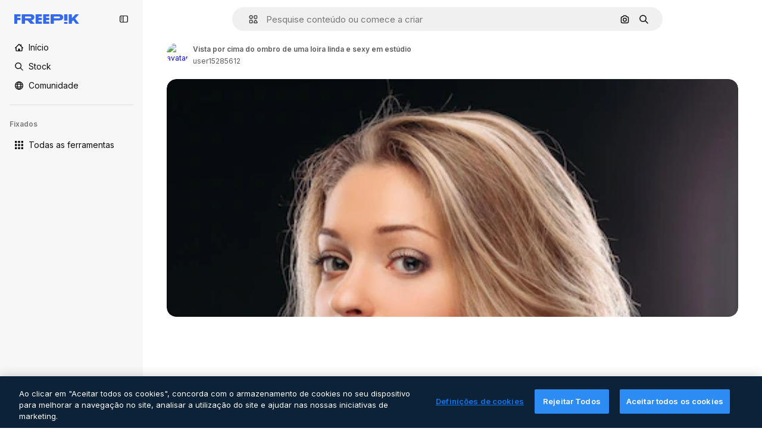

--- FILE ---
content_type: text/html; charset=utf-8
request_url: https://br.freepik.com/fotos-gratis/vista-por-cima-do-ombro-de-uma-loira-linda-e-sexy-em-estudio_23633046.htm
body_size: 78263
content:
<!DOCTYPE html><html class="bg-surface-0" lang="pt"><head><meta charSet="utf-8"/><meta name="viewport" content="width=device-width, initial-scale=1.0, maximum-scale=1.0" class="jsx-3961720867"/><title>Vista por cima do ombro de uma loira linda e sexy em estúdio | Foto Grátis</title><meta name="description" content="Baixe essa foto gratuita de Vista por cima do ombro de uma loira linda e sexy em estúdio e descubra milhões de fotos profissionais no Freepik."/><meta property="og:title" content="Vista por cima do ombro de uma loira linda e sexy em estúdio | Foto Grátis"/><meta property="og:description" content="Baixe essa foto gratuita de Vista por cima do ombro de uma loira linda e sexy em estúdio e descubra milhões de fotos profissionais no Freepik."/><meta property="og:type" content="article"/><meta property="og:url" content="https://br.freepik.com/fotos-gratis/vista-por-cima-do-ombro-de-uma-loira-linda-e-sexy-em-estudio_23633046.htm"/><meta property="og:image" content="https://img.freepik.com/fotos-gratis/vista-por-cima-do-ombro-de-uma-loira-linda-e-sexy-em-estudio_132075-12134.jpg"/><meta property="og:image:width" content="1200"/><meta property="og:image:height" content="676"/><meta property="og:image:alt" content="Vista por cima do ombro de uma loira linda e sexy em estúdio | Foto Grátis"/><meta property="og:site_name" content="Freepik"/><meta property="fb:admins" content="1031507953"/><meta property="twitter:card" content="summary_large_image"/><meta property="twitter:site" content="@freepik"/><meta property="twitter:creator" content="@freepik"/><meta property="twitter:title" content="Vista por cima do ombro de uma loira linda e sexy em estúdio | Foto Grátis"/><meta property="twitter:image:src" content="https://img.freepik.com/fotos-gratis/vista-por-cima-do-ombro-de-uma-loira-linda-e-sexy-em-estudio_132075-12134.jpg"/><meta property="twitter:url" content="https://br.freepik.com/fotos-gratis/vista-por-cima-do-ombro-de-uma-loira-linda-e-sexy-em-estudio_23633046.htm"/><meta property="twitter:description" content="Baixe essa foto gratuita de Vista por cima do ombro de uma loira linda e sexy em estúdio e descubra milhões de fotos profissionais no Freepik."/><link rel="preconnect" href="https://img.freepik.com"/><link rel="preconnect" href="https://cdn-front.freepik.com"/><link rel="preconnect" href="https://static.cdnpk.net"/><link rel="dns-prefetch" href="https://img.freepik.com"/><meta name="p:domain_verify" content="fdda3a988da750af54ad90466dd90119"/><meta name="facebook-domain-verification" content="3oh58risl8zubokve93o200pvyihj0"/><meta name="robots" content="max-image-preview:large"/><meta name="lang" content="pt"/><link rel="canonical" href="https://br.freepik.com/fotos-gratis/vista-por-cima-do-ombro-de-uma-loira-linda-e-sexy-em-estudio_23633046.htm"/><link rel="alternate" hrefLang="en" href="https://www.freepik.com/free-photo/view-shoulder-beautiful-sexy-blonde-girl-studio_23633046.htm"/><link rel="alternate" hrefLang="es" href="https://www.freepik.es/foto-gratis/ver-sobre-hombro-hermosa-sexy-chica-rubia-estudio_23633046.htm"/><link rel="alternate" hrefLang="pt" href="https://br.freepik.com/fotos-gratis/vista-por-cima-do-ombro-de-uma-loira-linda-e-sexy-em-estudio_23633046.htm"/><link rel="alternate" hrefLang="ja" href="https://jp.freepik.com/free-photo/view-shoulder-beautiful-sexy-blonde-girl-studio_23633046.htm"/><link rel="alternate" hrefLang="ko" href="https://kr.freepik.com/free-photo/view-shoulder-beautiful-sexy-blonde-girl-studio_23633046.htm"/><link rel="alternate" hrefLang="fr" href="https://fr.freepik.com/photos-gratuite/vue-epaule-belle-sexy-fille-blonde-studio_23633046.htm"/><link rel="alternate" hrefLang="it" href="https://it.freepik.com/foto-gratuito/vista-sopra-la-spalla-della-bella-e-sexy-ragazza-bionda-in-studio_23633046.htm"/><link rel="alternate" hrefLang="nl" href="https://nl.freepik.com/vrije-photo/uitzicht-over-schouder-van-mooi-en-sexy-blond-meisje-in-studio_23633046.htm"/><link rel="alternate" hrefLang="pl" href="https://pl.freepik.com/darmowe-zdjecie/widok-przez-ramie-pieknej-i-seksownej-blondynki-w-studio_23633046.htm"/><link rel="alternate" hrefLang="ru" href="https://ru.freepik.com/free-photo/view-shoulder-beautiful-sexy-blonde-girl-studio_23633046.htm"/><link rel="alternate" hrefLang="zh-HK" href="https://zh.freepik.com/%E5%85%8D%E8%B2%BB%E5%9C%96%E7%89%87/view-shoulder-beautiful-sexy-blonde-girl-studio_23633046.htm"/><link rel="alternate" hrefLang="de" href="https://de.freepik.com/fotos-kostenlos/blick-ueber-die-schulter-des-schoenen-und-sexy-blonden-maedchens-im-studio_23633046.htm"/><link rel="alternate" hrefLang="hi" href="https://in.freepik.com/%E0%A4%AE%E0%A5%81%E0%A5%9E%E0%A5%8D%E0%A4%A4-%E0%A4%AB%E0%A4%BC%E0%A5%8B%E0%A4%9F%E0%A5%8B/view-shoulder-beautiful-sexy-blonde-girl-studio_23633046.htm"/><link rel="alternate" hrefLang="fi" href="https://fi.freepik.com/ilmainen-kuva/nakyma-olkapaan-yli-kauniiseen-ja-seksikkaaseen-vaaleaan-tyttoon-studiossa_23633046.htm"/><link rel="alternate" hrefLang="cs" href="https://cz.freepik.com/fotografie-zdarma/pohled-pres-rameno-na-krasnou-a-sexy-blondynku-ve-studiu_23633046.htm"/><link rel="alternate" hrefLang="sv" href="https://se.freepik.com/gratis-foto/vy-over-axeln-pa-vacker-och-sexig-blond-tjej-i-studion_23633046.htm"/><link rel="alternate" hrefLang="id" href="https://idn.freepik.com/foto-gratis/pemandangan-dari-balik-bahu-gadis-pirang-cantik-dan-seksi-di-studio_23633046.htm"/><link rel="alternate" hrefLang="nb" href="https://no.freepik.com/gratis-bilder/utsikt-over-skulderen-til-vakker-og-sexy-blond-jente-i-studio_23633046.htm"/><link rel="alternate" hrefLang="th" href="https://th.freepik.com/%E0%B8%A0%E0%B8%B2%E0%B8%9E%E0%B8%96%E0%B9%88%E0%B8%B2%E0%B8%A2%E0%B8%9F%E0%B8%A3%E0%B8%B5/view-shoulder-beautiful-sexy-blonde-girl-studio_23633046.htm"/><link rel="alternate" hrefLang="tr" href="https://tr.freepik.com/ucretsiz-fotograf/studyoda-guzel-ve-seksi-sarisin-kizin-omzunun-uzerinden-gorunumu_23633046.htm"/><link rel="alternate" hrefLang="vi" href="https://vn.freepik.com/hinh-chup-mien-phi/nhin-qua-vai-co-gai-toc-vang-xinh-dep-va-goi-cam-trong-studio_23633046.htm"/><link rel="alternate" hrefLang="da" href="https://dk.freepik.com/gratis-foto/udsigt-over-skulderen-pa-smuk-og-sexet-blond-pige-i-studiet_23633046.htm"/><link rel="alternate" hrefLang="x-default" href="https://www.freepik.com/free-photo/view-shoulder-beautiful-sexy-blonde-girl-studio_23633046.htm"/><script type="application/ld+json">{"@context":"https://schema.org","@graph":[{"@type":"WebPage","url":"https://br.freepik.com/fotos-gratis/vista-por-cima-do-ombro-de-uma-loira-linda-e-sexy-em-estudio_23633046.htm","@id":"https://br.freepik.com/fotos-gratis/vista-por-cima-do-ombro-de-uma-loira-linda-e-sexy-em-estudio_23633046.htm#webpage","name":"Vista por cima do ombro de uma loira linda e sexy em estúdio | Foto Grátis","description":"Baixe essa foto gratuita de Vista por cima do ombro de uma loira linda e sexy em estúdio e descubra milhões de fotos profissionais no Freepik.","inLanguage":"pt","relatedLink":["https://br.freepik.com/fotos"],"significantLink":["https://br.freepik.com/fotos/modelo","https://br.freepik.com/fotos/fashion-woman","https://br.freepik.com/fotos/modelo-sexy","https://br.freepik.com/fotos/model-woman","https://br.freepik.com/fotos/beautiful-woman","https://br.freepik.com/fotos/modelista","https://br.freepik.com/fotos/mulher-retrato","https://br.freepik.com/fotos/fashion-model","https://br.freepik.com/fotos/mulher-sexy","https://br.freepik.com/fotos/mulher-sensual"],"isPartOf":{"@type":"WebSite","@id":"https://br.freepik.com/#website"},"mainEntity":{"@type":"ImageObject","contentUrl":"https://img.freepik.com/fotos-gratis/vista-por-cima-do-ombro-de-uma-loira-linda-e-sexy-em-estudio_132075-12134.jpg","name":"Vista por cima do ombro de uma loira linda e sexy em estúdio","description":"Vista por cima do ombro de uma loira linda e sexy em estúdio","caption":"Vista por cima do ombro de uma loira linda e sexy em estúdio","datePublished":"2022-02-18T08:15:59","encodingFormat":"image/jpeg","height":626,"width":417,"license":"https://www.freepik.com/legal/terms-of-use","acquireLicensePage":"https://br.freepik.com/fotos-gratis/vista-por-cima-do-ombro-de-uma-loira-linda-e-sexy-em-estudio_23633046.htm","thumbnailUrl":"https://img.freepik.com/fotos-gratis/vista-por-cima-do-ombro-de-uma-loira-linda-e-sexy-em-estudio_132075-12134.jpg?w=360","publisher":{"@type":"Organization","@id":"https://br.freepik.com/#organization","name":"Freepik"},"creator":{"@type":"Person","name":"user15285612","url":"https://br.freepik.com/autor/user15285612","@id":"https://br.freepik.com/autor/user15285612#person","worksFor":{"@id":"https://br.freepik.com/#organization"}},"creditText":"Imagem de user15285612 no Freepik","copyrightNotice":"user15285612"}}]}</script><script id="gtm-script">
            window.dataLayer = window.dataLayer || [];
            (function() {
              try {
                var uid = document.cookie.split('; ').find(row => row.startsWith('UID='));
                if (uid) {
                  uid = uid.split('=')[1];
                  window.dataLayer.push({ user_id: uid });
                }
              } catch (error) {}
            })();
            (function(w,d,s,l,i){w[l]=w[l]||[];w[l].push({'gtm.start':
            new Date().getTime(),event:'gtm.js'});var f=d.getElementsByTagName(s)[0],
            j=d.createElement(s),dl=l!='dataLayer'?'&l='+l:'';j.async=true;j.src=
            'https://www.googletagmanager.com/gtm.js?id='+i+dl;f.parentNode.insertBefore(j,f);
            })(window,document,'script','dataLayer','GTM-NC7VC6W');
          </script><meta name="next-head-count" content="55"/><link rel="icon" href="https://cdn-front.freepik.com/favicons/favicon-96x96.png?w=96&amp;v=2" type="image/png" sizes="96x96"/><link rel="icon" href="https://cdn-front.freepik.com/favicons/favicon.svg?v=2" type="image/svg+xml"/><link rel="icon" href="https://cdn-front.freepik.com/favicons/favicon.ico?v=2"/><link rel="apple-touch-icon" sizes="180x180" href="https://cdn-front.freepik.com/favicons/apple-touch-icon.png?w=180&amp;v=2"/><link rel="preload" href="https://static.cdnpk.net/_next/static/media/e4af272ccee01ff0-s.p.woff2" as="font" type="font/woff2" crossorigin="anonymous" data-next-font="size-adjust"/><link rel="preload" href="https://static.cdnpk.net/_next/static/media/00693fede67104d8-s.p.woff2" as="font" type="font/woff2" crossorigin="anonymous" data-next-font="size-adjust"/><script id="theme-init-script" data-nscript="beforeInteractive">
  (function () {
    try {
      const theme = localStorage.getItem('fp:theme');
      if (theme === 'dark' || (theme !== 'light' && window.matchMedia('(prefers-color-scheme: dark)').matches)) {
        document.documentElement.classList.add('dark');
      } else {
        document.documentElement.classList.remove('dark');
      }
    } catch (_) {}
  })();
</script><script id="sidebar-init-script" data-nscript="beforeInteractive">
  function getCookieRaw(name){
    var cookies = document.cookie ? document.cookie.split('; ') : [];
    for (var i=0; i<cookies.length; i++){
      var parts = cookies[i].split('=');
      var key = parts.shift();
      if (key === name) return parts.join('=');
    }
    return null;
  }

  (function () {
    try {
      const menuState = JSON.parse(decodeURIComponent(getCookieRaw('sb-prefs')));
      document.documentElement.dataset.sidebarState = menuState.mode;
    } catch (_) {
    }
  })();
</script><script id="is-user-logged-init-script" data-nscript="beforeInteractive">
  function hasCookie(name){
    var cookies = document.cookie ? document.cookie.split('; ') : [];
    for (var i=0; i<cookies.length; i++){
      var parts = cookies[i].split('=');
      var key = parts.shift();
      if (key === name) return true;
    }
    return false;
  }

  function getCookieValue(name){
    var cookies = document.cookie ? document.cookie.split('; ') : [];
    for (var i=0; i<cookies.length; i++){
      var parts = cookies[i].split('=');
      var key = parts.shift();
      if (key === name) return parts.join('=');
    }
    return null;
  }

  (function () {
    try {
      const isUserLogged = hasCookie('FP_MBL_NEW');
      document.documentElement.dataset.isUserLogged = isUserLogged;
    } catch (_) {
    }
  })();
</script><link rel="preload" href="https://static.cdnpk.net/_next/static/css/0b783d6f50e302d0.css" as="style"/><link rel="stylesheet" href="https://static.cdnpk.net/_next/static/css/0b783d6f50e302d0.css" data-n-g=""/><link rel="preload" href="https://static.cdnpk.net/_next/static/css/ef46db3751d8e999.css" as="style"/><link rel="stylesheet" href="https://static.cdnpk.net/_next/static/css/ef46db3751d8e999.css" data-n-p=""/><link rel="preload" href="https://static.cdnpk.net/_next/static/css/c7093c9b4a8f86ee.css" as="style"/><link rel="stylesheet" href="https://static.cdnpk.net/_next/static/css/c7093c9b4a8f86ee.css" data-n-p=""/><link rel="preload" href="https://static.cdnpk.net/_next/static/css/88b572f1f6aab020.css" as="style"/><link rel="stylesheet" href="https://static.cdnpk.net/_next/static/css/88b572f1f6aab020.css"/><noscript data-n-css=""></noscript><script defer="" nomodule="" src="https://static.cdnpk.net/_next/static/chunks/polyfills-42372ed130431b0a.js"></script><script src="https://cdn-ukwest.onetrust.com/scripttemplates/otSDKStub.js" data-domain-script="c56d9473-676e-4c51-be81-d139971a9aae" defer="" data-nscript="beforeInteractive"></script><script defer="" src="https://static.cdnpk.net/_next/static/chunks/7092-cec4d35b5d99711b.js"></script><script defer="" src="https://static.cdnpk.net/_next/static/chunks/9762-a34f0b9f4c652cd7.js"></script><script defer="" src="https://static.cdnpk.net/_next/static/chunks/8984-f6f4fa8756305a84.js"></script><script defer="" src="https://static.cdnpk.net/_next/static/chunks/9524-743d2e0c923291e3.js"></script><script defer="" src="https://static.cdnpk.net/_next/static/chunks/2772.4a0c3b94e5a9badc.js"></script><script defer="" src="https://static.cdnpk.net/_next/static/chunks/7301-9ecfaadb3cd1fafb.js"></script><script defer="" src="https://static.cdnpk.net/_next/static/chunks/1994-62ed632e53dc9504.js"></script><script defer="" src="https://static.cdnpk.net/_next/static/chunks/7232-fe81ae913b889ff6.js"></script><script defer="" src="https://static.cdnpk.net/_next/static/chunks/3334.4b525591815d3c48.js"></script><script src="https://static.cdnpk.net/_next/static/chunks/webpack-ed44abbceb8bb692.js" defer=""></script><script src="https://static.cdnpk.net/_next/static/chunks/framework-235d946df266af2e.js" defer=""></script><script src="https://static.cdnpk.net/_next/static/chunks/main-cf7de2c6ec104b58.js" defer=""></script><script src="https://static.cdnpk.net/_next/static/chunks/pages/_app-03557ba8f2b6f578.js" defer=""></script><script src="https://static.cdnpk.net/_next/static/chunks/9702-27401b7c1ef3dcec.js" defer=""></script><script src="https://static.cdnpk.net/_next/static/chunks/5817-17e4c5d502e42a3a.js" defer=""></script><script src="https://static.cdnpk.net/_next/static/chunks/1625-096ac9f323b86e08.js" defer=""></script><script src="https://static.cdnpk.net/_next/static/chunks/6324-21dcf91487e9dba1.js" defer=""></script><script src="https://static.cdnpk.net/_next/static/chunks/3599-306c6a306b51aa9e.js" defer=""></script><script src="https://static.cdnpk.net/_next/static/chunks/1652-8dcfc37c90e61727.js" defer=""></script><script src="https://static.cdnpk.net/_next/static/chunks/3500-8a32e2179a567cb5.js" defer=""></script><script src="https://static.cdnpk.net/_next/static/chunks/8115-27874099632d8a5b.js" defer=""></script><script src="https://static.cdnpk.net/_next/static/chunks/3137-f533bff4e6bfc41e.js" defer=""></script><script src="https://static.cdnpk.net/_next/static/chunks/3065-867171c265b78dab.js" defer=""></script><script src="https://static.cdnpk.net/_next/static/chunks/7452-93c5e6e8f3990986.js" defer=""></script><script src="https://static.cdnpk.net/_next/static/chunks/1821-ce162ca4fa5295ca.js" defer=""></script><script src="https://static.cdnpk.net/_next/static/chunks/5048-cba1fbb2417e41aa.js" defer=""></script><script src="https://static.cdnpk.net/_next/static/chunks/7941-7115cd89a82d79db.js" defer=""></script><script src="https://static.cdnpk.net/_next/static/chunks/3804-07fabc4ecd473b4c.js" defer=""></script><script src="https://static.cdnpk.net/_next/static/chunks/1450-2ac29f0a5c1eaf65.js" defer=""></script><script src="https://static.cdnpk.net/_next/static/chunks/3649-7b08c34189c5bc1c.js" defer=""></script><script src="https://static.cdnpk.net/_next/static/chunks/6626-880bf7b195784054.js" defer=""></script><script src="https://static.cdnpk.net/_next/static/chunks/pages/free-photo/%5Bcode%5D-ea82f1f3a33d40d1.js" defer=""></script><script src="https://static.cdnpk.net/_next/static/hS_tqlGVFzQvQZisbB88w/_buildManifest.js" defer=""></script><script src="https://static.cdnpk.net/_next/static/hS_tqlGVFzQvQZisbB88w/_ssgManifest.js" defer=""></script><style id="__jsx-3961720867">body{--font-sans:'__Inter_8effd3', '__Inter_Fallback_8effd3', "Helvetica Neue", Helvetica, Arial, sans-serif;--font-alternate:'__degular_c961b9', '__degular_Fallback_c961b9', "Helvetica Neue", Helvetica, Arial, sans-serif, '__Inter_8effd3', '__Inter_Fallback_8effd3', "Helvetica Neue", Helvetica, Arial, sans-serif}</style></head><body class="_otnfkq0"><div id="__next"><div class="relative grid grid-cols-1 bg-surface-0 text-surface-foreground-0 sm:grid-cols-[auto_minmax(0,1fr)]"><div class="h-full transition-[width] duration-100 ease-in-out sm:sticky sm:left-0 sm:top-0 sm:w-16 xl:sidebar-anchored:w-[240px] xl:sidebar-floating:w-16 hidden sm:block xl:w-[240px]"><nav aria-label="Sidebar" class="fixed size-full bg-surface-1 sm:z-[2] sm:h-dvh translate-x-full sm:sticky sm:left-0 sm:top-0 sm:translate-x-0"><div data-sidebar-safezone="true" class="flex h-full flex-col justify-stretch"><div class="sticky top-0 z-10 flex h-16 shrink-0 items-center justify-between px-4 sm:h-4 xl:h-16"><div class="pl-2 sm:hidden sm:sidebar-floating:hidden xl:block"><a id="logo-:R2m9kq6:" class="text-surface-accent-0 dark:text-white" aria-label="Freepik" href="https://br.freepik.com"><span class="_1uvu8nb0">Freepik</span><svg width="160" height="44" fill="#1273EB" class="$block $h-[16px] $w-[109px]" aria-labelledby="logo-:R2m9kq6:" viewBox="0 0 109 16" xmlns="http://www.w3.org/2000/svg"><path d="M28.6279 10.0932C28.5821 10.0476 28.6126 9.95621 28.689 9.95621H28.9947H29.01C31.6235 9.69741 33.8091 8.0076 33.8091 5.02378C33.8091 1.58325 31.0274 0 27.8331 0H12.901C12.7023 0 12.5342 0.167458 12.5342 0.365365V15.6194C12.5342 15.8173 12.7023 15.9847 12.901 15.9847H17.6695C17.8682 15.9847 18.0363 15.8173 18.0363 15.6194V10.7478C18.0363 10.5499 18.2044 10.3825 18.4031 10.3825H21.5057C21.9336 10.3825 22.3463 10.5652 22.6367 10.8849L27.0537 15.8477C27.1454 15.8934 27.2371 15.9239 27.3288 15.9695H33.6257C33.9466 15.9695 34.1147 15.5889 33.8855 15.3606L28.6279 10.0932ZM26.641 6.82016H18.3878C18.1891 6.82016 18.021 6.6527 18.021 6.45479V4.14081C18.021 3.94291 18.1891 3.77544 18.3878 3.77544H26.5188C27.6803 3.77544 28.4445 4.33872 28.4445 5.25213C28.4445 6.28733 27.7414 6.82016 26.641 6.82016Z"></path><path d="M88.9058 0.015625H84.1373C83.9386 0.015625 83.7705 0.183083 83.7705 0.38099V10.5047C83.7705 10.7026 83.9386 10.87 84.1373 10.87H88.9058C89.1045 10.87 89.2726 10.7026 89.2726 10.5047V0.38099C89.2573 0.183083 89.1045 0.015625 88.9058 0.015625Z"></path><path d="M88.9058 13.0156H84.1373C83.9386 13.0156 83.7705 13.1831 83.7705 13.381V15.6341C83.7705 15.832 83.9386 15.9994 84.1373 15.9994H88.9058C89.1045 15.9994 89.2726 15.832 89.2726 15.6341V13.381C89.2573 13.1831 89.1045 13.0156 88.9058 13.0156Z"></path><path d="M108.53 15.5132L102.401 7.4295C102.264 7.24682 102.279 7.00324 102.432 6.83578L108.225 0.502776C108.393 0.320094 108.255 0.0308495 108.011 0.0308495H102.997C102.86 0.0308495 102.738 0.0917438 102.646 0.183085L97.0521 6.30296C97.0369 6.31818 97.0063 6.3334 96.9757 6.3334H96.777C96.7312 6.3334 96.6853 6.28773 96.6853 6.24206V0.350541C96.6853 0.167858 96.5325 0.015625 96.3491 0.015625H91.764C91.5806 0.015625 91.4277 0.167858 91.4277 0.350541V15.635C91.4277 15.8025 91.5653 15.9395 91.7334 15.9395H96.3644C96.5325 15.9395 96.67 15.8025 96.67 15.635V12.7882C96.67 12.6664 96.7159 12.5598 96.7923 12.4685L98.825 10.3068C98.825 10.3068 98.8403 10.2763 98.8862 10.2763C98.932 10.2763 99.1307 10.2763 99.1613 10.2763C99.1919 10.2763 99.2224 10.3068 99.2224 10.3068L103.318 15.7568C103.41 15.8786 103.548 15.9395 103.701 15.9395H108.301C108.545 15.9395 108.668 15.6807 108.53 15.5132Z"></path><path d="M41.2214 3.66928H45.8829C46.0816 3.66928 46.2497 3.50182 46.2497 3.30392V0.38099C46.2497 0.183083 46.0816 0.015625 45.8829 0.015625H36.2389C36.0402 0.015625 35.8721 0.183083 35.8721 0.38099V15.635C35.8721 15.8329 36.0402 16.0004 36.2389 16.0004H45.8829C46.0816 16.0004 46.2497 15.8329 46.2497 15.635V12.7121C46.2497 12.5142 46.0816 12.3467 45.8829 12.3467H41.1908C40.9921 12.3467 40.824 12.1793 40.824 11.9813V10.0784C40.824 9.86527 41.0074 9.68259 41.2214 9.68259H45.8829C46.0816 9.68259 46.2497 9.51513 46.2497 9.31723V6.45519C46.2497 6.25729 46.0816 6.08983 45.8829 6.08983H41.2214C41.0074 6.08983 40.824 5.90714 40.824 5.69401V4.04987C40.824 3.83674 41.0074 3.66928 41.2214 3.66928Z"></path><path d="M53.7546 3.66928H58.4161C58.6148 3.66928 58.7829 3.50182 58.7829 3.30392V0.38099C58.7829 0.183083 58.6148 0.015625 58.4161 0.015625H48.7721C48.5734 0.015625 48.4053 0.183083 48.4053 0.38099V15.635C48.4053 15.8329 48.5734 16.0004 48.7721 16.0004H58.4161C58.6148 16.0004 58.7829 15.8329 58.7829 15.635V12.7121C58.7829 12.5142 58.6148 12.3467 58.4161 12.3467H53.724C53.5253 12.3467 53.3572 12.1793 53.3572 11.9813V10.0784C53.3572 9.86527 53.5406 9.68259 53.7546 9.68259H58.4161C58.6148 9.68259 58.7829 9.51513 58.7829 9.31723V6.45519C58.7829 6.25729 58.6148 6.08983 58.4161 6.08983H53.7546C53.5406 6.08983 53.3572 5.90714 53.3572 5.69401V4.04987C53.3572 3.83674 53.5406 3.66928 53.7546 3.66928Z"></path><path d="M5.35124 3.66928H10.0128C10.2115 3.66928 10.3796 3.50182 10.3796 3.30392V0.38099C10.3796 0.183083 10.2115 0.015625 10.0128 0.015625H0.368765C0.170077 0.015625 0.00195312 0.183083 0.00195312 0.38099V15.635C0.00195312 15.8329 0.170077 16.0004 0.368765 16.0004H4.58706C4.78575 16.0004 4.95387 15.8329 4.95387 15.635V10.0936C4.95387 9.88049 5.13727 9.69781 5.35124 9.69781H10.0128C10.2115 9.69781 10.3796 9.53035 10.3796 9.33245V6.47042C10.3796 6.27251 10.2115 6.10505 10.0128 6.10505H5.35124C5.13727 6.10505 4.95387 5.92237 4.95387 5.70924V4.06509C4.95387 3.83674 5.12199 3.66928 5.35124 3.66928Z"></path><path d="M75.7474 0.015625H61.3043C61.1056 0.015625 60.9375 0.183083 60.9375 0.38099V15.635C60.9375 15.8329 61.1056 16.0004 61.3043 16.0004H66.0728C66.2715 16.0004 66.4396 15.8329 66.4396 15.635V10.596C66.4396 10.4894 66.516 10.4133 66.623 10.4133H67.3108H75.7627C79.4307 10.4133 82.2124 8.51037 82.2124 5.14596C82.2124 1.65977 79.4308 0.015625 75.7474 0.015625ZM75.0596 6.82056H66.8064C66.6077 6.82056 66.4396 6.6531 66.4396 6.45519V4.14121C66.4396 3.94331 66.6077 3.77584 66.8064 3.77584H74.9374C76.0989 3.77584 76.8631 4.33912 76.8631 5.25253C76.8631 6.28773 76.1448 6.82056 75.0596 6.82056Z"></path></svg></a></div><button aria-label="Toggle sidebar" class="flex items-center rounded-lg  p-[9px] transition-all duration-150 ease-out hover:bg-surface-2 sm:hidden xl:flex"><svg xmlns="http://www.w3.org/2000/svg" viewBox="0 0 18 18" width="16" height="16" aria-hidden="true" class="$w-[1em] $h-[1em] $fill-current $text-lg size-[14px] text-surface-foreground-0"><path d="M14.25 1.5H3.75A3.754 3.754 0 0 0 0 5.25v7.5a3.754 3.754 0 0 0 3.75 3.75h10.5A3.754 3.754 0 0 0 18 12.75v-7.5a3.754 3.754 0 0 0-3.75-3.75M1.5 12.75v-7.5C1.5 4.01 2.51 3 3.75 3h3v12h-3c-1.24 0-2.25-1.01-2.25-2.25m15 0c0 1.24-1.01 2.25-2.25 2.25h-6V3h6c1.24 0 2.25 1.01 2.25 2.25zM5.25 8.25A.75.75 0 0 1 4.5 9h-.75a.75.75 0 1 1 0-1.5h.75a.75.75 0 0 1 .75.75m0 3a.75.75 0 0 1-.75.75h-.75a.75.75 0 1 1 0-1.5h.75a.75.75 0 0 1 .75.75M3 5.25a.75.75 0 0 1 .75-.75h.75a.75.75 0 1 1 0 1.5h-.75A.75.75 0 0 1 3 5.25"></path></svg></button></div><div dir="ltr" class="flex-1 overflow-hidden pl-4 pr-2" style="position:relative;--radix-scroll-area-corner-width:0px;--radix-scroll-area-corner-height:0px"><style>[data-radix-scroll-area-viewport]{scrollbar-width:none;-ms-overflow-style:none;-webkit-overflow-scrolling:touch;}[data-radix-scroll-area-viewport]::-webkit-scrollbar{display:none}</style><div data-radix-scroll-area-viewport="" class="size-full pr-2" style="overflow-x:hidden;overflow-y:hidden"><div style="min-width:100%;display:table"><div class="flex flex-col gap-1"><div class="h-8 hidden is-user-logged:block"></div><a aria-label="Início" data-cy="sidebar-home-link" class="flex h-10 items-center gap-1 rounded-lg text-sm text-surface-foreground-0 hover:bg-surface-2 sm:h-8 w-full sm:w-8 xl:w-full" href="https://br.freepik.com/"><div class="flex w-8 items-center justify-center"><svg xmlns="http://www.w3.org/2000/svg" viewBox="-49 141 512 512" width="16" height="16" aria-hidden="true" class="$w-[1em] $h-[1em] $fill-current $text-lg size-[14px]"><path d="M455.678 404.322 352 300.644V216c0-13.807-11.193-25-25-25s-25 11.193-25 25v34.645l-77.322-77.322c-9.764-9.763-25.592-9.763-35.355 0l-231 231A25 25 0 0 0-24 447H1v126c0 30.327 24.673 55 55 55h302c30.327 0 55-24.673 55-55V447h25a25 25 0 0 0 17.678-42.678M363 573c0 2.757-2.243 5-5 5h-96v-95c0-13.807-11.193-25-25-25h-60c-13.807 0-25 11.193-25 25v95H56c-2.757 0-5-2.243-5-5V382.355l156-156 156 156z"></path></svg></div><span class="inline sm:hidden sm:sidebar-floating:hidden xl:inline">Início</span></a><a aria-label="Stock" data-cy="sidebar-stock-link" class="flex h-10 items-center gap-1 rounded-lg text-sm text-surface-foreground-0 hover:bg-surface-2 sm:h-8 w-full sm:w-8 xl:w-full" href="https://br.freepik.com/stock#from_element=mainmenu"><div class="flex items-center gap-1"><svg xmlns="http://www.w3.org/2000/svg" viewBox="-49 141 512 512" width="16" height="16" aria-hidden="true" class="$w-[1em] $h-[1em] $fill-current $text-lg flex size-[14px] w-8 items-center justify-center"><path d="M448.178 602.822 316.426 471.071c26.355-33.88 42.074-76.422 42.074-122.571 0-110.28-89.72-200-200-200s-200 89.72-200 200 89.72 200 200 200c46.149 0 88.691-15.719 122.571-42.074l131.751 131.751c4.882 4.882 11.28 7.323 17.678 7.323s12.796-2.441 17.678-7.322c9.762-9.763 9.762-25.593 0-35.356M8.5 348.5c0-82.71 67.29-150 150-150s150 67.29 150 150-67.29 150-150 150-150-67.29-150-150"></path></svg><p class="inline sidebar-floating:hidden sm:hidden xl:inline">Stock</p></div></a><div class="sr-only"><div class="flex flex-col"><div class="group flex h-8 w-full items-center gap-[6px] sm:h-auto"><a data-gtm-event="main_menu" class="flex items-center text-sm text-surface-foreground-4 hover:text-surface-foreground-0" href="https://br.freepik.com/stock#from_element=mainmenu"><span class="flex items-center gap-2"><h3 class="group mb-2 hidden items-center gap-2 text-lg font-semibold text-surface-foreground-0 sm:flex">Stock<svg xmlns="http://www.w3.org/2000/svg" viewBox="-49 141 512 512" width="16" height="16" aria-hidden="true" class="$w-[1em] $h-[1em] $fill-current $text-md hidden group-hover:block"><path d="m226.644 397-92.322 92.322c-9.763 9.763-9.763 25.592 0 35.355s25.592 9.763 35.355 0l110-110C284.559 409.797 287 403.398 287 397s-2.441-12.796-7.322-17.678l-110-110c-9.764-9.763-25.592-9.763-35.355 0s-9.763 25.592 0 35.355z"></path></svg></h3></span></a></div><div class="grid grid-cols-2 gap-6 pb-4 sm:grid-cols-2 lg:grid-cols-4"><div class="flex flex-col space-y-2"><div class="flex h-10 flex-row items-center gap-2 border-b border-surface-border-alpha-0 py-[10px]"><svg xmlns="http://www.w3.org/2000/svg" viewBox="0 0 12 12" width="16" height="16" aria-hidden="true" class="$w-[1em] $h-[1em] $fill-current $text-lg size-[12px] text-surface-foreground-0"><g fill-rule="evenodd" clip-path="url(#picture_svg__a)" clip-rule="evenodd"><path d="M9.773 4.09c0 1.13-.92 2.05-2.05 2.05-1.131 0-2.051-.92-2.051-2.05 0-1.131.92-2.05 2.05-2.05 1.131 0 2.051.919 2.051 2.05m-1.171 0a.88.88 0 0 0-1.758 0 .88.88 0 0 0 1.758 0"></path><path d="M1.523 0h8.954C11.317 0 12 .683 12 1.523v8.954c0 .84-.683 1.523-1.523 1.523H1.523C.683 12 0 11.317 0 10.477V1.523C0 .683.683 0 1.523 0m8.954 1.172H1.523a.35.35 0 0 0-.351.351v5.763l2.181-2.142a.586.586 0 0 1 .826.005l3.39 3.404 1.473-1.517a.586.586 0 0 1 .838-.004l.948.964V1.523a.35.35 0 0 0-.351-.351m-8.954 9.656h8.954a.35.35 0 0 0 .351-.351v-.81L9.465 8.281l-1.47 1.515a.586.586 0 0 1-.836.005l-3.4-3.414-2.587 2.54v1.549c0 .193.158.351.351.351"></path></g><defs><clipPath id="picture_svg__a"><path d="M0 0h12v12H0z"></path></clipPath></defs></svg><h4 class="text-xs font-medium uppercase text-surface-foreground-0">Imagem</h4></div><div class="flex flex-col gap-2"><div class="group flex h-8 w-full items-center gap-[6px] sm:h-auto"><a data-option="sidebar.images" data-gtm-event="main_menu" class="flex items-center text-sm text-surface-foreground-4 hover:text-surface-foreground-0" href="https://br.freepik.com/imagens#from_element=mainmenu"><span class="flex items-center gap-2">Todas as imagens</span></a></div><div class="group flex h-8 w-full items-center gap-[6px] sm:h-auto"><a data-option="sidebar.vectors" data-gtm-event="main_menu" class="flex items-center text-sm text-surface-foreground-4 hover:text-surface-foreground-0" href="https://br.freepik.com/vetores#from_element=mainmenu"><span class="flex items-center gap-2">Vetores</span></a></div><div class="group flex h-8 w-full items-center gap-[6px] sm:h-auto"><a data-option="sidebar.photos" data-gtm-event="main_menu" class="flex items-center text-sm text-surface-foreground-4 hover:text-surface-foreground-0" href="https://br.freepik.com/fotos#from_element=mainmenu"><span class="flex items-center gap-2">Fotos</span></a></div><div class="group flex h-8 w-full items-center gap-[6px] sm:h-auto"><a data-option="sidebar.illustrations" data-gtm-event="main_menu" class="flex items-center text-sm text-surface-foreground-4 hover:text-surface-foreground-0" href="https://br.freepik.com/ilustracoes#from_element=mainmenu"><span class="flex items-center gap-2">Ilustrações</span></a></div><div class="group flex h-8 w-full items-center gap-[6px] sm:h-auto"><a data-option="sidebar.icons" data-gtm-event="main_menu" class="flex items-center text-sm text-surface-foreground-4 hover:text-surface-foreground-0" href="https://br.freepik.com/icones#from_element=mainmenu"><span class="flex items-center gap-2">Ícones</span></a></div><div class="group flex h-8 w-full items-center gap-[6px] sm:h-auto"><a data-option="sidebar.3d-models" data-gtm-event="main_menu" class="flex items-center text-sm text-surface-foreground-4 hover:text-surface-foreground-0" href="https://br.freepik.com/modelos-3d#from_element=mainmenu"><span class="flex items-center gap-2">3D</span></a></div></div></div><div class="flex flex-col space-y-2"><div class="flex h-10 flex-row items-center gap-2 border-b border-surface-border-alpha-0 py-[10px]"><svg xmlns="http://www.w3.org/2000/svg" viewBox="0 0 14 14" width="16" height="16" aria-hidden="true" class="$w-[1em] $h-[1em] $fill-current $text-lg size-[12px] text-surface-foreground-0"><path d="M12.223.684H1.777A1.78 1.78 0 0 0 0 2.46v6.617c0 .98.797 1.777 1.777 1.777h10.446A1.78 1.78 0 0 0 14 9.079V2.461A1.78 1.78 0 0 0 12.223.684m.41 8.394a.41.41 0 0 1-.41.41H1.777a.41.41 0 0 1-.41-.41V2.461a.41.41 0 0 1 .41-.41h10.446a.41.41 0 0 1 .41.41zM14 12.633a.684.684 0 0 1-.684.683H.684a.684.684 0 1 1 0-1.367h12.632c.378 0 .684.306.684.684M8.914 5.797c0 .24-.125.462-.33.586L6.176 7.832a.684.684 0 0 1-1.036-.586V4.348a.684.684 0 0 1 1.036-.586l2.406 1.45c.206.123.331.345.331.585"></path></svg><h4 class="text-xs font-medium uppercase text-surface-foreground-0">Vídeo</h4></div><div class="flex flex-col gap-2"><div class="group flex h-8 w-full items-center gap-[6px] sm:h-auto"><a data-option="sidebar.videos" data-gtm-event="main_menu" class="flex items-center text-sm text-surface-foreground-4 hover:text-surface-foreground-0" href="https://br.freepik.com/videos#from_element=mainmenu"><span class="flex items-center gap-2">Vídeos</span></a></div><div class="group flex h-8 w-full items-center gap-[6px] sm:h-auto"><a data-option="sidebar.video-templates" data-gtm-event="main_menu" class="flex items-center text-sm text-surface-foreground-4 hover:text-surface-foreground-0" href="https://br.freepik.com/modelos-video#from_element=mainmenu"><span class="flex items-center gap-2">Modelos de vídeos</span></a></div><div class="group flex h-8 w-full items-center gap-[6px] sm:h-auto"><a data-option="sidebar.motion-graphics" data-gtm-event="main_menu" class="flex items-center text-sm text-surface-foreground-4 hover:text-surface-foreground-0" href="https://br.freepik.com/motion-graphics#from_element=mainmenu"><span class="flex items-center gap-2">Animações</span></a></div></div></div><div class="flex flex-col space-y-2"><div class="flex h-10 flex-row items-center gap-2 border-b border-surface-border-alpha-0 py-[10px]"><svg xmlns="http://www.w3.org/2000/svg" viewBox="0 0 12 14" width="16" height="16" aria-hidden="true" class="$w-[1em] $h-[1em] $fill-current $text-lg size-[12px] text-surface-foreground-0"><path d="M3.333.333C3.702.333 4 .632 4 1v12a.667.667 0 1 1-1.333 0V1c0-.368.298-.667.666-.667m8 1.334c.368 0 .667.298.667.666v9.334a.667.667 0 0 1-1.333 0V2.333c0-.368.298-.666.666-.666M6 2.333c.368 0 .667.299.667.667v8a.667.667 0 1 1-1.334 0V3c0-.368.299-.667.667-.667m2.667 1.334c.368 0 .666.298.666.666v5.334a.667.667 0 1 1-1.333 0V4.333c0-.368.298-.666.667-.666M.667 5c.368 0 .666.299.666.667v2.666a.667.667 0 1 1-1.333 0V5.667C0 5.299.298 5 .667 5"></path></svg><h4 class="text-xs font-medium uppercase text-surface-foreground-0">Áudio</h4></div><div class="flex flex-col gap-2"><div class="group flex h-8 w-full items-center gap-[6px] sm:h-auto"><a data-option="sidebar.sound-effects" data-gtm-event="main_menu" class="flex items-center text-sm text-surface-foreground-4 hover:text-surface-foreground-0" href="https://www.freepik.com/audio/sound-effects#from_element=mainmenu"><span class="flex items-center gap-2">Efeitos sonoros</span></a></div><div class="group flex h-8 w-full items-center gap-[6px] sm:h-auto"><a data-option="sidebar.pikaso-audio" data-gtm-event="main_menu" class="flex items-center text-sm text-surface-foreground-4 hover:text-surface-foreground-0" href="https://www.freepik.com/audio/music#from_element=mainmenu"><span class="flex items-center gap-2">Música</span></a></div></div></div><div class="flex flex-col space-y-2"><div class="flex h-10 flex-row items-center gap-2 border-b border-surface-border-alpha-0 py-[10px]"><svg xmlns="http://www.w3.org/2000/svg" viewBox="0 0 24 24" width="16" height="16" aria-hidden="true" class="$w-[1em] $h-[1em] $fill-current $text-lg size-[12px] text-surface-foreground-0"><path d="M11.578 19.688H3.281a.7.7 0 0 1-.703-.704V7.687h18.375V12a1.172 1.172 0 0 0 2.344 0V3.703A3.053 3.053 0 0 0 20.25.656H3.281A3.053 3.053 0 0 0 .234 3.703v15.281a3.053 3.053 0 0 0 3.047 3.047h8.297a1.172 1.172 0 0 0 0-2.343M3.281 3H20.25c.39 0 .703.314.703.703v1.64H2.578v-1.64c0-.389.314-.703.703-.703"></path><path d="m22.875 17.48-7.106-7.107a1.17 1.17 0 0 0-.83-.342h-3.314c-.647 0-1.172.525-1.172 1.172v3.314c0 .31.122.61.342.83l7.107 7.106c.576.577 1.34.89 2.156.89.815 0 1.58-.318 2.156-.89l.661-.66c.577-.577.89-1.341.89-2.157s-.318-1.58-.89-2.156m-1.66 2.653-.66.66a.703.703 0 0 1-.994 0l-6.764-6.759v-1.659h1.66l6.763 6.764c.132.131.207.31.207.497a.74.74 0 0 1-.211.497"></path></svg><h4 class="text-xs font-medium uppercase text-surface-foreground-0">Design</h4></div><div class="flex flex-col gap-2"><div class="group flex h-8 w-full items-center gap-[6px] sm:h-auto"><a data-option="sidebar.templates" data-gtm-event="main_menu" class="flex items-center text-sm text-surface-foreground-4 hover:text-surface-foreground-0" href="https://br.freepik.com/modelos#from_element=mainmenu"><span class="flex items-center gap-2">Modelos</span></a></div><div class="group flex h-8 w-full items-center gap-[6px] sm:h-auto"><a data-option="sidebar.mockups" data-gtm-event="main_menu" class="flex items-center text-sm text-surface-foreground-4 hover:text-surface-foreground-0" href="https://br.freepik.com/mockups#from_element=mainmenu"><span class="flex items-center gap-2">Mockups</span></a></div><div class="group flex h-8 w-full items-center gap-[6px] sm:h-auto"><a data-option="sidebar.fonts" data-gtm-event="main_menu" class="flex items-center text-sm text-surface-foreground-4 hover:text-surface-foreground-0" href="https://br.freepik.com/fontes#from_element=mainmenu"><span class="flex items-center gap-2">Fontes</span></a></div><div class="group flex h-8 w-full items-center gap-[6px] sm:h-auto"><a data-option="sidebar.psd" data-gtm-event="main_menu" class="flex items-center text-sm text-surface-foreground-4 hover:text-surface-foreground-0" href="https://br.freepik.com/psd#from_element=mainmenu"><span class="flex items-center gap-2">PSD</span></a></div></div></div></div></div></div><a href="/pikaso/community#from_element=mainmenu" class="flex h-10 items-center gap-1 rounded-lg text-sm text-surface-foreground-0 hover:bg-surface-2 sm:h-8 w-full sm:w-8 xl:w-full" aria-label="Comunidade" data-cy="sidebar-community-link"><div class="flex w-8 items-center justify-center"><svg xmlns="http://www.w3.org/2000/svg" viewBox="-49 141 512 512" width="16" height="16" aria-hidden="true" class="$w-[1em] $h-[1em] $fill-current $text-lg size-[14px]"><path d="M388.02 215.98C339.667 167.629 275.38 141 207 141S74.333 167.629 25.98 215.98C-22.371 264.332-49 328.62-49 397s26.629 132.668 74.98 181.02C74.333 626.371 138.62 653 207 653s132.667-26.629 181.02-74.98C436.371 529.668 463 465.38 463 397s-26.629-132.668-74.98-181.02M206.999 594.556c-28.257-26.276-50.21-57.813-64.859-92.556h129.72c-14.65 34.744-36.603 66.281-64.861 92.556M126.613 452C122.92 434.105 121 415.699 121 397s1.921-37.105 5.613-55h160.774c3.693 17.895 5.613 36.301 5.613 55s-1.921 37.105-5.613 55zM1 397c0-19.042 2.609-37.484 7.467-55h67.236C72.597 359.985 71 378.371 71 397s1.597 37.015 4.703 55H8.467A205.5 205.5 0 0 1 1 397m206-197.557c28.257 26.276 50.211 57.813 64.859 92.557H142.141c14.648-34.743 36.602-66.281 64.859-92.557M338.297 342h67.236c4.858 17.516 7.467 35.958 7.467 55s-2.609 37.484-7.467 55h-67.235c3.106-17.985 4.703-36.371 4.703-55s-1.598-37.015-4.704-55m45.866-50h-58.741a317.4 317.4 0 0 0-47.355-88.362C322.719 220.102 360.14 251.62 384.163 292m-248.229-88.362A317.3 317.3 0 0 0 88.579 292H29.837c24.023-40.38 61.444-71.898 106.097-88.362M29.837 502h58.742a317.3 317.3 0 0 0 47.355 88.362C91.281 573.898 53.86 542.38 29.837 502m248.23 88.362A317.3 317.3 0 0 0 325.422 502h58.741c-24.023 40.379-61.443 71.898-106.096 88.362"></path></svg></div><span class="inline sm:hidden sm:sidebar-floating:hidden xl:inline">Comunidade</span></a></div><div class="mb-[15px] mt-4 border-t border-surface-border-alpha-1"></div><p class="mb-1 hidden h-8 items-center text-xs font-semibold text-surface-foreground-4 sm:sidebar-floating:hidden xl:flex">Fixados</p><div class="space-y-1"><button class="flex h-10 items-center gap-1 rounded-lg text-sm text-surface-foreground-0 hover:bg-surface-2 sm:h-8 w-full sm:w-8 xl:w-full" aria-label="Todas as ferramentas" data-cy="sidebar-alltools-link"><div class="flex items-center gap-1"><svg xmlns="http://www.w3.org/2000/svg" viewBox="0 0 14 14" width="16" height="16" aria-hidden="true" class="$w-[1em] $h-[1em] $fill-current $text-lg flex size-[14px] w-8 items-center justify-center"><path d="M11.452 0h1.698c.47 0 .85.38.85.85v1.699c0 .469-.38.85-.85.85h-1.699a.85.85 0 0 1-.849-.85v-1.7c0-.469.38-.849.85-.849M13.15 5.301h-1.699a.85.85 0 0 0-.849.85V7.85c0 .469.38.849.85.849h1.698c.47 0 .85-.38.85-.85V6.15a.85.85 0 0 0-.85-.849M.85 10.602h1.699c.469 0 .85.38.85.85v1.698c0 .47-.381.85-.85.85h-1.7A.85.85 0 0 1 0 13.15v-1.699c0-.469.38-.85.85-.85M7.85 10.602h-1.7a.85.85 0 0 0-.85.85v1.698c.001.47.381.85.85.85h1.7c.469 0 .849-.38.849-.85v-1.699a.85.85 0 0 0-.85-.85M13.15 10.602h-1.699a.85.85 0 0 0-.849.85v1.698c0 .47.38.85.85.85h1.698c.47 0 .85-.38.85-.85v-1.699a.85.85 0 0 0-.85-.85M6.15 5.301h1.7c.469 0 .849.38.849.85V7.85c0 .469-.38.849-.85.849H6.15a.85.85 0 0 1-.85-.85V6.15c.001-.469.381-.849.85-.849M2.549 5.301h-1.7a.85.85 0 0 0-.849.85V7.85c0 .469.38.849.85.849h1.699c.469 0 .85-.38.85-.85V6.15a.85.85 0 0 0-.85-.849M7.85 0h-1.7a.85.85 0 0 0-.85.85v1.699c.001.469.381.85.85.85h1.7c.469 0 .849-.381.849-.85v-1.7A.85.85 0 0 0 7.849 0M.85 0h1.699c.469 0 .85.38.85.85v1.699c0 .469-.381.85-.85.85h-1.7A.85.85 0 0 1 0 2.548v-1.7C0 .38.38 0 .85 0"></path></svg><p class="inline sidebar-floating:hidden sm:hidden xl:inline">Todas as ferramentas</p></div></button><div class="sr-only"><div class="flex flex-col"><h3 class="mb-2 hidden text-lg font-semibold text-surface-foreground-0 sm:block">Todas as ferramentas</h3><div class="grid grid-cols-2 gap-6 pb-4 sm:grid-cols-2 lg:grid-cols-4"><div class="flex flex-col space-y-2"><div class="flex h-10 flex-row items-center gap-2 border-b border-surface-border-alpha-0 py-[10px]"><svg xmlns="http://www.w3.org/2000/svg" viewBox="0 0 12 12" width="16" height="16" aria-hidden="true" class="$w-[1em] $h-[1em] $fill-current $text-lg size-[12px] text-surface-foreground-0"><g fill-rule="evenodd" clip-path="url(#picture_svg__a)" clip-rule="evenodd"><path d="M9.773 4.09c0 1.13-.92 2.05-2.05 2.05-1.131 0-2.051-.92-2.051-2.05 0-1.131.92-2.05 2.05-2.05 1.131 0 2.051.919 2.051 2.05m-1.171 0a.88.88 0 0 0-1.758 0 .88.88 0 0 0 1.758 0"></path><path d="M1.523 0h8.954C11.317 0 12 .683 12 1.523v8.954c0 .84-.683 1.523-1.523 1.523H1.523C.683 12 0 11.317 0 10.477V1.523C0 .683.683 0 1.523 0m8.954 1.172H1.523a.35.35 0 0 0-.351.351v5.763l2.181-2.142a.586.586 0 0 1 .826.005l3.39 3.404 1.473-1.517a.586.586 0 0 1 .838-.004l.948.964V1.523a.35.35 0 0 0-.351-.351m-8.954 9.656h8.954a.35.35 0 0 0 .351-.351v-.81L9.465 8.281l-1.47 1.515a.586.586 0 0 1-.836.005l-3.4-3.414-2.587 2.54v1.549c0 .193.158.351.351.351"></path></g><defs><clipPath id="picture_svg__a"><path d="M0 0h12v12H0z"></path></clipPath></defs></svg><h4 class="text-xs font-medium uppercase text-surface-foreground-0">Imagem</h4></div><div class="flex flex-col gap-2"><div class="group flex h-8 w-full items-center gap-[6px] sm:h-auto"><a href="/ai/gerador-imagens#from_element=mainmenu" data-option="sidebar.ai-image-generator" data-gtm-event="main_menu" class="flex  items-center text-sm text-surface-foreground-4 hover:text-surface-foreground-0"><span class="flex items-center gap-2">Gerar imagens</span></a></div><div class="group flex h-8 w-full items-center gap-[6px] sm:h-auto"><a href="/ai/editor-fotos#from_element=mainmenu" data-option="sidebar.ai-photo-editor" data-gtm-event="main_menu" class="flex  items-center text-sm text-surface-foreground-4 hover:text-surface-foreground-0"><span class="flex items-center gap-2">Editor de imagens</span></a></div><div class="group flex h-8 w-full items-center gap-[6px] sm:h-auto"><a href="/ai/melhorar-qualidade-imagens#from_element=mainmenu" data-option="sidebar.ai-image-upscaler" data-gtm-event="main_menu" class="flex  items-center text-sm text-surface-foreground-4 hover:text-surface-foreground-0"><span class="flex items-center gap-2">Melhorar imagem</span></a></div><div class="group flex h-8 w-full items-center gap-[6px] sm:h-auto"><a href="/ai/expandir-imagens#from_element=mainmenu" data-option="sidebar.ai-image-extender" data-gtm-event="main_menu" class="flex  items-center text-sm text-surface-foreground-4 hover:text-surface-foreground-0"><span class="flex items-center gap-2">Expandir imagens</span></a></div><div class="group flex h-8 w-full items-center gap-[6px] sm:h-auto"><a href="/pikaso/tools/variations#from_element=mainmenu" data-option="sidebar.variations" data-gtm-event="main_menu" class="flex  items-center text-sm text-surface-foreground-4 hover:text-surface-foreground-0"><span class="flex items-center gap-2">Variações<span class="relative rounded-sm bg-piki-blue-100 p-1 align-middle text-2xs font-semibold leading-none tracking-wide text-piki-blue-900 dark:bg-[#2E3035] dark:text-piki-blue-200">Novo</span></span></a></div><div class="group flex h-8 w-full items-center gap-[6px] sm:h-auto"><a href="/pikaso/assistant#from_element=mainmenu" data-option="sidebar.ai-assistant" data-gtm-event="main_menu" class="flex  items-center text-sm text-surface-foreground-4 hover:text-surface-foreground-0"><span class="flex items-center gap-2">Assistente</span></a></div></div></div><div class="flex flex-col space-y-2"><div class="flex h-10 flex-row items-center gap-2 border-b border-surface-border-alpha-0 py-[10px]"><svg xmlns="http://www.w3.org/2000/svg" viewBox="0 0 14 14" width="16" height="16" aria-hidden="true" class="$w-[1em] $h-[1em] $fill-current $text-lg size-[12px] text-surface-foreground-0"><path d="M12.223.684H1.777A1.78 1.78 0 0 0 0 2.46v6.617c0 .98.797 1.777 1.777 1.777h10.446A1.78 1.78 0 0 0 14 9.079V2.461A1.78 1.78 0 0 0 12.223.684m.41 8.394a.41.41 0 0 1-.41.41H1.777a.41.41 0 0 1-.41-.41V2.461a.41.41 0 0 1 .41-.41h10.446a.41.41 0 0 1 .41.41zM14 12.633a.684.684 0 0 1-.684.683H.684a.684.684 0 1 1 0-1.367h12.632c.378 0 .684.306.684.684M8.914 5.797c0 .24-.125.462-.33.586L6.176 7.832a.684.684 0 0 1-1.036-.586V4.348a.684.684 0 0 1 1.036-.586l2.406 1.45c.206.123.331.345.331.585"></path></svg><h4 class="text-xs font-medium uppercase text-surface-foreground-0">Vídeo</h4></div><div class="flex flex-col gap-2"><div class="group flex h-8 w-full items-center gap-[6px] sm:h-auto"><a href="/ai/gerador-video#from_element=mainmenu" data-option="sidebar.ai-video-generator" data-gtm-event="main_menu" class="flex  items-center text-sm text-surface-foreground-4 hover:text-surface-foreground-0"><span class="flex items-center gap-2">Gerar vídeos</span></a></div><div class="group flex h-8 w-full items-center gap-[6px] sm:h-auto"><a href="/ai/editor-video#from_element=mainmenu" data-option="sidebar.ai-video-editor" data-gtm-event="main_menu" class="flex  items-center text-sm text-surface-foreground-4 hover:text-surface-foreground-0"><span class="flex items-center gap-2">Editor de projetos de vídeo</span></a></div><div class="group flex h-8 w-full items-center gap-[6px] sm:h-auto"><a href="/pikaso/video-clip-editor#from_element=mainmenu" data-option="sidebar.video-clip-editor" data-gtm-event="main_menu" class="flex  items-center text-sm text-surface-foreground-4 hover:text-surface-foreground-0"><span class="flex items-center gap-2">Editor de clipes</span></a></div><div class="group flex h-8 w-full items-center gap-[6px] sm:h-auto"><a href="/pikaso/video-lip-sync#from_element=mainmenu" data-option="sidebar.lip-sync" data-gtm-event="main_menu" class="flex  items-center text-sm text-surface-foreground-4 hover:text-surface-foreground-0"><span class="flex items-center gap-2">Sincronização labial</span></a></div></div></div><div class="flex flex-col space-y-2"><div class="flex h-10 flex-row items-center gap-2 border-b border-surface-border-alpha-0 py-[10px]"><svg xmlns="http://www.w3.org/2000/svg" viewBox="0 0 12 14" width="16" height="16" aria-hidden="true" class="$w-[1em] $h-[1em] $fill-current $text-lg size-[12px] text-surface-foreground-0"><path d="M3.333.333C3.702.333 4 .632 4 1v12a.667.667 0 1 1-1.333 0V1c0-.368.298-.667.666-.667m8 1.334c.368 0 .667.298.667.666v9.334a.667.667 0 0 1-1.333 0V2.333c0-.368.298-.666.666-.666M6 2.333c.368 0 .667.299.667.667v8a.667.667 0 1 1-1.334 0V3c0-.368.299-.667.667-.667m2.667 1.334c.368 0 .666.298.666.666v5.334a.667.667 0 1 1-1.333 0V4.333c0-.368.298-.666.667-.666M.667 5c.368 0 .666.299.666.667v2.666a.667.667 0 1 1-1.333 0V5.667C0 5.299.298 5 .667 5"></path></svg><h4 class="text-xs font-medium uppercase text-surface-foreground-0">Áudio</h4></div><div class="flex flex-col gap-2"><div class="group flex h-8 w-full items-center gap-[6px] sm:h-auto"><a href="/ai/gerador-voz#from_element=mainmenu" data-option="sidebar.voiceovers" data-gtm-event="main_menu" class="flex  items-center text-sm text-surface-foreground-4 hover:text-surface-foreground-0"><span class="flex items-center gap-2">Texto para voz</span></a></div><div class="group flex h-8 w-full items-center gap-[6px] sm:h-auto"><a href="/ai/gerador-efeitos-sonoros#from_element=mainmenu" data-option="sidebar.sound-effects" data-gtm-event="main_menu" class="flex  items-center text-sm text-surface-foreground-4 hover:text-surface-foreground-0"><span class="flex items-center gap-2">Gerar efeitos sonoros</span></a></div><div class="group flex h-8 w-full items-center gap-[6px] sm:h-auto"><a href="/pikaso/music#from_element=mainmenu" data-option="sidebar.pikaso-audio" data-gtm-event="main_menu" class="flex  items-center text-sm text-surface-foreground-4 hover:text-surface-foreground-0"><span class="flex items-center gap-2">Gerar música</span></a></div></div></div><div class="flex flex-col space-y-2"><div class="flex h-10 flex-row items-center gap-2 border-b border-surface-border-alpha-0 py-[10px]"><svg xmlns="http://www.w3.org/2000/svg" viewBox="0 0 24 24" width="16" height="16" aria-hidden="true" class="$w-[1em] $h-[1em] $fill-current $text-lg size-[12px] text-surface-foreground-0"><path d="M11.578 19.688H3.281a.7.7 0 0 1-.703-.704V7.687h18.375V12a1.172 1.172 0 0 0 2.344 0V3.703A3.053 3.053 0 0 0 20.25.656H3.281A3.053 3.053 0 0 0 .234 3.703v15.281a3.053 3.053 0 0 0 3.047 3.047h8.297a1.172 1.172 0 0 0 0-2.343M3.281 3H20.25c.39 0 .703.314.703.703v1.64H2.578v-1.64c0-.389.314-.703.703-.703"></path><path d="m22.875 17.48-7.106-7.107a1.17 1.17 0 0 0-.83-.342h-3.314c-.647 0-1.172.525-1.172 1.172v3.314c0 .31.122.61.342.83l7.107 7.106c.576.577 1.34.89 2.156.89.815 0 1.58-.318 2.156-.89l.661-.66c.577-.577.89-1.341.89-2.157s-.318-1.58-.89-2.156m-1.66 2.653-.66.66a.703.703 0 0 1-.994 0l-6.764-6.759v-1.659h1.66l6.763 6.764c.132.131.207.31.207.497a.74.74 0 0 1-.211.497"></path></svg><h4 class="text-xs font-medium uppercase text-surface-foreground-0">Outros</h4></div><div class="flex flex-col gap-2"><div class="group flex h-8 w-full items-center gap-[6px] sm:h-auto"><a href="https://www.freepik.com/designer#from_element=mainmenu" data-option="sidebar.designer" data-gtm-event="main_menu" class="flex  items-center text-sm text-surface-foreground-4 hover:text-surface-foreground-0"><span class="flex items-center gap-2">Designer<!-- --> </span></a></div><div class="group flex h-8 w-full items-center gap-[6px] sm:h-auto"><a href="/criar-mockup#from_element=mainmenu" data-option="sidebar.ai-mockup-generator" data-gtm-event="main_menu" class="flex  items-center text-sm text-surface-foreground-4 hover:text-surface-foreground-0"><span class="flex items-center gap-2">Gerar mockups<!-- --> </span></a></div><div class="group flex h-8 w-full items-center gap-[6px] sm:h-auto"><a href="/ai/gerador-icones#from_element=mainmenu" data-option="sidebar.ai-icon-generator" data-gtm-event="main_menu" class="flex  items-center text-sm text-surface-foreground-4 hover:text-surface-foreground-0"><span class="flex items-center gap-2">Gerar ícones<!-- --> </span></a></div><div class="group flex h-8 w-full items-center gap-[6px] sm:h-auto"><a href="/ai/remover-fundo#from_element=mainmenu" data-option="sidebar.ai-background-remover" data-gtm-event="main_menu" class="flex  items-center text-sm text-surface-foreground-4 hover:text-surface-foreground-0"><span class="flex items-center gap-2">Remover fundo<!-- --> </span></a></div><div class="group flex h-8 w-full items-center gap-[6px] sm:h-auto"><a href="/pikaso/upscaler?tool=skin-enhancer#from_element=mainmenu" data-option="sidebar.skin-enhacer" data-gtm-event="main_menu" class="flex  items-center text-sm text-surface-foreground-4 hover:text-surface-foreground-0"><span class="flex items-center gap-2">Corretor de realismo<!-- --> </span></a></div><div class="group flex h-8 w-full items-center gap-[6px] sm:h-auto"><a href="/pikaso/tools/change-camera#from_element=mainmenu" data-option="sidebar.change-camera" data-gtm-event="main_menu" class="flex  items-center text-sm text-surface-foreground-4 hover:text-surface-foreground-0"><span class="flex items-center gap-2">Alterar câmera<!-- --> <span class="relative rounded-sm bg-piki-blue-100 p-1 align-middle text-2xs font-semibold leading-none tracking-wide text-piki-blue-900 dark:bg-[#2E3035] dark:text-piki-blue-200">Novo</span></span></a></div><div class="group flex h-8 w-full items-center gap-[6px] sm:h-auto"><a href="/ai/desenhar-e-transformar#from_element=mainmenu" data-option="sidebar.sketch" data-gtm-event="main_menu" class="flex  items-center text-sm text-surface-foreground-4 hover:text-surface-foreground-0"><span class="flex items-center gap-2">Desenhar e transformar<!-- --> </span></a></div></div></div></div><div class="flex items-center gap-6 border-t border-surface-border-alpha-0 pt-[11px] text-sm sm:justify-between"><a href="/spaces#from_element=mainmenu" data-option="sidebar.spaces" data-gtm-event="main_menu"><div class="flex flex-row items-center gap-2 py-[5px] text-surface-foreground-0"><svg xmlns="http://www.w3.org/2000/svg" width="16" height="16" viewBox="0 0 24 24" aria-hidden="true" class="$w-[1em] $h-[1em] $fill-current $text-lg size-[14px]"><g clip-path="url(#spaces_svg__a)"><path d="M21.514 0h-3.72a2.49 2.49 0 0 0-2.485 2.486v.034a8 8 0 0 0-3.052-.617c-1.714 0-3.12.48-4.2 1.457S6.446 5.589 6.446 7.149c0 1.028.291 1.954.857 2.742.566.789 1.526 1.595 2.863 2.418l.823.497.582.36.755.463c1.731 1.08 2.588 2.211 2.588 3.411q0 1.105-.874 1.852c-.583.497-1.32.736-2.211.736-1.115 0-2.16-.325-3.12-.942v-.875a2.49 2.49 0 0 0-2.486-2.485H2.486A2.46 2.46 0 0 0 0 17.794v3.72A2.487 2.487 0 0 0 2.486 24h3.771a2.433 2.433 0 0 0 2.434-2.434v-.086c.995.394 2.04.6 3.155.6 1.697 0 3.068-.497 4.131-1.474q1.594-1.492 1.594-3.857c0-2.212-1.2-4.046-3.6-5.486l-1.44-.857-.051-.035-.669-.394c-.96-.566-1.662-1.114-2.108-1.628-.429-.515-.652-1.063-.652-1.663 0-.669.292-1.217.892-1.646s1.354-.634 2.263-.634c1.08 0 2.125.325 3.103.925v.823a2.49 2.49 0 0 0 2.485 2.486h3.772A2.433 2.433 0 0 0 24 6.206v-3.72A2.487 2.487 0 0 0 21.514 0M6.36 21.566s-.051.103-.103.103H2.486a.154.154 0 0 1-.155-.155v-3.72c0-.085.069-.154.155-.154h3.72c.085 0 .154.069.154.154zM21.669 6.257s-.052.103-.103.103h-3.772a.154.154 0 0 1-.154-.154v-3.72c0-.086.069-.155.154-.155h3.72c.086 0 .155.069.155.155z"></path></g><defs><clipPath id="spaces_svg__a"><path d="M0 0h24v24H0z"></path></clipPath></defs></svg>Spaces<span class="relative rounded-sm bg-piki-blue-100 p-1 align-middle text-2xs font-semibold leading-none tracking-wide text-piki-blue-900 dark:bg-[#2E3035] dark:text-piki-blue-200">Novo</span></div></a><a href="/ai#from_element=mainmenu" data-option="sidebar.all-tools" data-gtm-event="main_menu"><div class="flex flex-row items-center gap-2 py-[5px] text-surface-foreground-0"><svg xmlns="http://www.w3.org/2000/svg" viewBox="0 0 24 24" width="16" height="16" aria-hidden="true" class="$w-[1em] $h-[1em] $fill-current $text-lg size-[14px]"><path d="M19.802 3.414 18.7.914c-.538-1.219-2.269-1.219-2.806 0l-1.102 2.5a1.53 1.53 0 0 1-.784.784l-2.5 1.102c-1.22.538-1.22 2.269 0 2.806l2.5 1.102c.35.154.63.434.784.784l1.102 2.5c.537 1.22 2.268 1.22 2.806 0l1.102-2.5c.154-.35.434-.63.784-.784l2.5-1.102c1.219-.537 1.219-2.268 0-2.806l-2.5-1.102a1.53 1.53 0 0 1-.784-.784M5.442 9.52l.74 1.678c.103.235.291.423.526.527l1.677.74c.82.36.82 1.522 0 1.883l-1.677.74a1.03 1.03 0 0 0-.527.526l-.74 1.678c-.36.819-1.522.819-1.883 0l-.74-1.678a1.03 1.03 0 0 0-.526-.526l-1.678-.74c-.819-.36-.819-1.523 0-1.884l1.678-.74c.235-.103.423-.291.526-.526l.74-1.678c.36-.818 1.523-.818 1.884 0m8.925 7.574.608 1.382c.086.193.24.348.434.433l1.382.61a.848.848 0 0 1 0 1.55l-1.382.61a.85.85 0 0 0-.434.433l-.608 1.381a.848.848 0 0 1-1.551 0l-.61-1.381a.85.85 0 0 0-.433-.434l-1.381-.609a.848.848 0 0 1 0-1.55l1.381-.61a.85.85 0 0 0 .434-.433l.609-1.382a.848.848 0 0 1 1.55 0z"></path></svg>Novidades</div></a></div></div></div></div></div></div></div><div class="sticky bottom-0 z-10 mt-auto flex flex-col gap-4 p-4"><div class="hidden xl:block"></div><div class="flex-col items-center justify-between sidebar-anchored:hidden sm:sidebar-anchored:flex xl:gap-[6px] xl:sidebar-anchored:hidden xl:sidebar-floating:flex hidden sm:flex xl:hidden gap-1 xl:gap-[8px]"><button class="flex cursor-pointer items-center rounded-lg p-[9px] text-surface-foreground-0 no-underline transition-all duration-150 ease-out visited:text-inherit hover:bg-surface-2" type="button" aria-haspopup="dialog" aria-expanded="false" aria-controls="radix-:R2dm9kq6:" data-state="closed"><svg xmlns="http://www.w3.org/2000/svg" width="16" height="16" viewBox="0 0 14 4" aria-hidden="true" class="$w-[1em] $h-[1em] $fill-current $text-lg size-[14px]"><path d="M0 2.299c0-.937.762-1.7 1.699-1.7s1.7.763 1.7 1.7-.763 1.699-1.7 1.699A1.7 1.7 0 0 1 0 2.298M7 .6c-.937 0-1.699.762-1.699 1.699 0 .936.762 1.699 1.699 1.699s1.699-.763 1.699-1.7S7.937.6 7 .6M12.301.6a1.7 1.7 0 0 0-1.699 1.699 1.7 1.7 0 0 0 1.699 1.699c.937 0 1.699-.763 1.699-1.7S13.238.6 12.301.6"></path></svg></button><div class="sr-only"><div class="flex flex-col gap-2"><div class="flex flex-col gap-8 sm:flex-row"><div class="space-y-[7px] lg:min-w-[160px]"><p class="mb-2 flex h-10 items-center border-b border-surface-border-alpha-0 text-sm font-semibold text-surface-foreground-0">Empresa</p><div class="flex flex-col gap-2"><a href="/pre%C3%A7os" class="flex items-center text-sm text-surface-foreground-4 hover:text-surface-foreground-0" data-option="more.company.pricing" data-gtm-event="main_menu">Preços</a><a href="/empresa/sobre-nos" class="flex items-center text-sm text-surface-foreground-4 hover:text-surface-foreground-0" data-option="more.company.aboutUs" data-gtm-event="main_menu">Sobre nós</a><a href="/ai/partners" class="flex items-center text-sm text-surface-foreground-4 hover:text-surface-foreground-0" data-option="more.company.aiPartnersProgram" data-gtm-event="main_menu">Programa de Parceiros de IA</a><a href="/events" class="flex items-center text-sm text-surface-foreground-4 hover:text-surface-foreground-0" data-option="more.company.events" data-gtm-event="main_menu">Eventos</a><a href="https://www.freepik.com/blog/" class="flex items-center text-sm text-surface-foreground-4 hover:text-surface-foreground-0" data-option="more.company.blog" data-gtm-event="main_menu">Blog</a></div></div><div class="space-y-[7px] sm:min-w-[160px]"><p class="mb-2 flex h-10 items-center border-b border-surface-border-alpha-0 text-sm font-semibold text-surface-foreground-0">Mais</p><div class="flex flex-col gap-2"><a href="/enterprise" class="flex items-center text-sm text-surface-foreground-4 hover:text-surface-foreground-0" data-option="more.enterprise" data-gtm-event="main_menu">Enterprise</a><a href="https://www.freepik.com/api#from_element=mainmenu" class="flex items-center text-sm text-surface-foreground-4 hover:text-surface-foreground-0" data-option="more.api" data-gtm-event="main_menu">API para desenvolvedores</a><a href="https://www.freepik.com/ai/docs" class="flex items-center text-sm text-surface-foreground-4 hover:text-surface-foreground-0" data-option="more.aiSuiteDocumentation" data-gtm-event="main_menu">Documentação da Suíte IA</a><a href="https://play.google.com/store/apps/details?id=com.freepikcompany.freepik" class="flex items-center text-sm text-surface-foreground-4 hover:text-surface-foreground-0" data-option="more.android.plugins" data-gtm-event="main_menu">Android</a><a href="https://apps.apple.com/us/app/freepik-design-edit-with-ai/id1664092086?l=pt" class="flex items-center text-sm text-surface-foreground-4 hover:text-surface-foreground-0" data-option="more.ios.plugins" data-gtm-event="main_menu">iOS</a><a href="https://contributor.freepik.com" class="flex items-center text-sm text-surface-foreground-4 hover:text-surface-foreground-0" data-option="more.contributor.name" data-gtm-event="main_menu">Vender conteúdo</a></div></div><div class="space-y-[7px] lg:min-w-[160px]"><p class="mb-2 flex h-10 items-center border-b border-surface-border-alpha-0 text-sm font-semibold text-surface-foreground-0">Jurídico</p><div class="flex flex-col gap-2"><a href="/legal/terms-of-use" class="flex items-center text-sm text-surface-foreground-4 hover:text-surface-foreground-0" data-option="more.company.terms" data-gtm-event="main_menu">Termos e condições</a><a href="/legal/privacy" class="flex items-center text-sm text-surface-foreground-4 hover:text-surface-foreground-0" data-option="more.legal.privacyPolicy" data-gtm-event="main_menu">Política de privacidade</a><a href="/legal/cookies" class="flex items-center text-sm text-surface-foreground-4 hover:text-surface-foreground-0" data-option="more.legal.cookiesPolicy" data-gtm-event="main_menu">Política de cookies</a><button class="ot-sdk-show-settings flex items-center text-left text-sm text-surface-foreground-4 hover:text-surface-foreground-0" data-option="more.legal.cookiesSettings" data-gtm-event="main_menu">Configurações de cookies</button></div></div></div><div class="flex items-center gap-2 border-t border-surface-border-alpha-0 pt-2 xl:hidden"><button class="flex items-center rounded-lg p-[9px] outline-none transition-colors hover:bg-surface-2 focus:outline-none focus-visible:outline-none" aria-label="Alterar tema" data-cy="sidebar-theme-toggle-button" type="button" aria-haspopup="dialog" aria-expanded="false" aria-controls="radix-:R6mdm9kq6:" data-state="closed"><svg xmlns="http://www.w3.org/2000/svg" viewBox="0 0 24 24" width="16" height="16" aria-hidden="true" class="$w-[1em] $h-[1em] $fill-current $text-lg hidden size-[14px] text-surface-foreground-0 dark:block"><path d="M13.965 23.016a10.94 10.94 0 0 1-7.787-3.227A10.95 10.95 0 0 1 2.953 12c0-2.942 1.146-5.708 3.225-7.79A10.94 10.94 0 0 1 13.965.985c2.405 0 4.693.77 6.617 2.224a1.172 1.172 0 0 1-.58 2.1A6.715 6.715 0 0 0 14.016 12a6.715 6.715 0 0 0 5.986 6.692c.477.052.875.39 1.003.853a1.17 1.17 0 0 1-.423 1.247 10.9 10.9 0 0 1-6.617 2.224m0-19.688c-4.78 0-8.668 3.89-8.668 8.672s3.889 8.672 8.668 8.672a8.6 8.6 0 0 0 2.857-.485 9.1 9.1 0 0 1-2.817-2.108A9.06 9.06 0 0 1 11.672 12c0-2.251.829-4.41 2.333-6.079a9.1 9.1 0 0 1 2.817-2.108 8.6 8.6 0 0 0-2.857-.485"></path></svg><svg xmlns="http://www.w3.org/2000/svg" viewBox="0 0 512 512" width="16" height="16" aria-hidden="true" class="$w-[1em] $h-[1em] $fill-current $text-lg block size-[14px] text-surface-foreground-0 dark:hidden"><path d="M256 420.063c13.844 0 25.063 11.239 25.063 25.083v41.792C281.057 500.777 269.841 512 256 512c-13.839-.002-25.057-11.224-25.062-25.062v-41.792c0-13.843 11.22-25.081 25.062-25.083m-151.458-48.042c9.789-9.788 25.648-9.788 35.437 0s9.788 25.648 0 35.437l-29.541 29.563c-9.79 9.787-25.67 9.788-35.459 0-9.787-9.789-9.786-25.669 0-35.458zm267.479 0c9.789-9.789 25.648-9.788 35.437 0l29.563 29.542c9.787 9.789 9.788 25.669 0 35.458s-25.669 9.787-35.458 0l-29.542-29.563c-9.788-25.669-9.788-25.669 0-35.437M256 128c70.692 0 128 57.308 128 128s-57.308 128-128 128-128-57.308-128-128 57.308-128 128-128m0 50.125c-43.005 0-77.875 34.87-77.875 77.875s34.87 77.875 77.875 77.875 77.875-34.87 77.875-77.875-34.87-77.875-77.875-77.875M66.854 230.938c13.844 0 25.063 11.218 25.063 25.062-.001 13.843-11.219 25.063-25.063 25.063H25.063C11.224 281.057.001 269.84 0 256c0-13.841 11.223-25.057 25.063-25.062zm420.084 0C500.78 230.94 512 242.157 512 256c-.001 13.842-11.22 25.06-25.062 25.063h-41.792c-13.844 0-25.062-11.22-25.063-25.063 0-13.844 11.219-25.062 25.063-25.062zM74.979 74.979c9.789-9.789 25.669-9.788 35.459 0l29.541 29.563c9.787 9.789 9.789 25.649 0 35.437s-25.648 9.787-35.437 0l-29.563-29.541c-9.788-9.789-9.788-25.669 0-35.459m326.584 0c9.789-9.79 25.669-9.79 35.458 0 9.787 9.789 9.788 25.669 0 35.459l-29.563 29.541c-9.789 9.784-25.649 9.786-35.437 0-9.789-9.789-9.789-25.669 0-35.458zM256 0c13.843 0 25.06 11.221 25.063 25.063v41.791c0 13.844-11.219 25.063-25.063 25.063-13.842-.002-25.062-11.22-25.062-25.063V25.063C230.94 11.222 242.159.002 256 0"></path></svg></button><button class="flex cursor-pointer items-center rounded-lg p-[9px] text-surface-foreground-0 no-underline transition-all duration-150 ease-out visited:text-inherit hover:bg-surface-2" type="button" aria-haspopup="dialog" aria-expanded="false" aria-controls="radix-:Ramdm9kq6:" data-state="closed"><svg xmlns="http://www.w3.org/2000/svg" viewBox="-49 141 512 512" width="16" height="16" aria-hidden="true" class="$w-[1em] $h-[1em] $fill-current $text-lg size-3.5"><path d="M207 653c-68.38 0-132.668-26.629-181.02-74.98C-22.371 529.667-49 465.38-49 397s26.629-132.667 74.98-181.02C74.332 167.629 138.62 141 207 141s132.668 26.629 181.02 74.98C436.371 264.333 463 328.62 463 397s-26.629 132.667-74.98 181.02C339.668 626.371 275.38 653 207 653m0-462C93.411 191 1 283.411 1 397s92.411 206 206 206 206-92.411 206-206-92.411-206-206-206"></path><path d="M207 473c-13.807 0-25-11.193-25-25v-32c0-13.807 11.193-25 25-25 27.57 0 50-22.43 50-50s-22.43-50-50-50-50 22.43-50 50c0 13.807-11.193 25-25 25s-25-11.193-25-25c0-55.14 44.859-100 100-100s100 44.86 100 100c0 46.511-31.917 85.708-75 96.836V448c0 13.807-11.193 25-25 25m0 80c-16.542 0-30-13.458-30-30s13.458-30 30-30 30 13.458 30 30-13.458 30-30 30"></path></svg></button></div></div></div></div><div class="flex-row items-center justify-between gap-4 sidebar-anchored:flex sm:sidebar-anchored:hidden sm:sidebar-floating:hidden xl:sidebar-anchored:flex flex sm:hidden xl:flex"><div class="flex gap-2"><button class="flex cursor-pointer items-center rounded-lg p-[9px] text-surface-foreground-0 no-underline transition-all duration-150 ease-out visited:text-inherit hover:bg-surface-2" type="button" aria-haspopup="dialog" aria-expanded="false" aria-controls="radix-:R5lm9kq6:" data-state="closed"><svg xmlns="http://www.w3.org/2000/svg" viewBox="-49 141 512 512" width="16" height="16" aria-hidden="true" class="$w-[1em] $h-[1em] $fill-current $text-lg size-3.5"><path d="M207 653c-68.38 0-132.668-26.629-181.02-74.98C-22.371 529.667-49 465.38-49 397s26.629-132.667 74.98-181.02C74.332 167.629 138.62 141 207 141s132.668 26.629 181.02 74.98C436.371 264.333 463 328.62 463 397s-26.629 132.667-74.98 181.02C339.668 626.371 275.38 653 207 653m0-462C93.411 191 1 283.411 1 397s92.411 206 206 206 206-92.411 206-206-92.411-206-206-206"></path><path d="M207 473c-13.807 0-25-11.193-25-25v-32c0-13.807 11.193-25 25-25 27.57 0 50-22.43 50-50s-22.43-50-50-50-50 22.43-50 50c0 13.807-11.193 25-25 25s-25-11.193-25-25c0-55.14 44.859-100 100-100s100 44.86 100 100c0 46.511-31.917 85.708-75 96.836V448c0 13.807-11.193 25-25 25m0 80c-16.542 0-30-13.458-30-30s13.458-30 30-30 30 13.458 30 30-13.458 30-30 30"></path></svg></button><a class="flex cursor-pointer items-center rounded-lg p-[9px] text-surface-foreground-0 no-underline transition-all duration-150 ease-out visited:text-inherit hover:bg-surface-2" href="https://discord.gg/a9etNXNmYY" target="_blank"><svg xmlns="http://www.w3.org/2000/svg" width="16" height="16" viewBox="0 0 14 12" aria-hidden="true" class="$w-[1em] $h-[1em] $fill-current $text-lg size-3.5"><path d="M11.86 1.584c-.92-.421-1.892-.72-2.889-.889q-.204.366-.37.752a10.8 10.8 0 0 0-3.205 0 8 8 0 0 0-.37-.752c-.998.17-1.97.47-2.89.891C.306 4.291-.189 6.928.058 9.528c1.07.79 2.27 1.392 3.543 1.778q.43-.58.759-1.223a7.5 7.5 0 0 1-1.195-.57q.15-.11.293-.221a8.32 8.32 0 0 0 7.082 0q.144.118.293.22a7.6 7.6 0 0 1-1.197.572q.328.643.759 1.222a11.6 11.6 0 0 0 3.544-1.777c.291-3.015-.496-5.628-2.08-7.945M4.673 7.929c-.69 0-1.26-.627-1.26-1.398s.55-1.402 1.258-1.402 1.274.632 1.262 1.402c-.012.771-.556 1.398-1.26 1.398m4.652 0c-.692 0-1.26-.627-1.26-1.398s.55-1.402 1.26-1.402c.709 0 1.27.632 1.258 1.402-.012.771-.555 1.398-1.258 1.398"></path></svg></a><button class="flex items-center rounded-lg p-[9px] outline-none transition-colors hover:bg-surface-2 focus:outline-none focus-visible:outline-none" aria-label="Alterar tema" data-cy="sidebar-theme-toggle-button" type="button" aria-haspopup="dialog" aria-expanded="false" aria-controls="radix-:Rdlm9kq6:" data-state="closed"><svg xmlns="http://www.w3.org/2000/svg" viewBox="0 0 24 24" width="16" height="16" aria-hidden="true" class="$w-[1em] $h-[1em] $fill-current $text-lg hidden size-[14px] text-surface-foreground-0 dark:block"><path d="M13.965 23.016a10.94 10.94 0 0 1-7.787-3.227A10.95 10.95 0 0 1 2.953 12c0-2.942 1.146-5.708 3.225-7.79A10.94 10.94 0 0 1 13.965.985c2.405 0 4.693.77 6.617 2.224a1.172 1.172 0 0 1-.58 2.1A6.715 6.715 0 0 0 14.016 12a6.715 6.715 0 0 0 5.986 6.692c.477.052.875.39 1.003.853a1.17 1.17 0 0 1-.423 1.247 10.9 10.9 0 0 1-6.617 2.224m0-19.688c-4.78 0-8.668 3.89-8.668 8.672s3.889 8.672 8.668 8.672a8.6 8.6 0 0 0 2.857-.485 9.1 9.1 0 0 1-2.817-2.108A9.06 9.06 0 0 1 11.672 12c0-2.251.829-4.41 2.333-6.079a9.1 9.1 0 0 1 2.817-2.108 8.6 8.6 0 0 0-2.857-.485"></path></svg><svg xmlns="http://www.w3.org/2000/svg" viewBox="0 0 512 512" width="16" height="16" aria-hidden="true" class="$w-[1em] $h-[1em] $fill-current $text-lg block size-[14px] text-surface-foreground-0 dark:hidden"><path d="M256 420.063c13.844 0 25.063 11.239 25.063 25.083v41.792C281.057 500.777 269.841 512 256 512c-13.839-.002-25.057-11.224-25.062-25.062v-41.792c0-13.843 11.22-25.081 25.062-25.083m-151.458-48.042c9.789-9.788 25.648-9.788 35.437 0s9.788 25.648 0 35.437l-29.541 29.563c-9.79 9.787-25.67 9.788-35.459 0-9.787-9.789-9.786-25.669 0-35.458zm267.479 0c9.789-9.789 25.648-9.788 35.437 0l29.563 29.542c9.787 9.789 9.788 25.669 0 35.458s-25.669 9.787-35.458 0l-29.542-29.563c-9.788-25.669-9.788-25.669 0-35.437M256 128c70.692 0 128 57.308 128 128s-57.308 128-128 128-128-57.308-128-128 57.308-128 128-128m0 50.125c-43.005 0-77.875 34.87-77.875 77.875s34.87 77.875 77.875 77.875 77.875-34.87 77.875-77.875-34.87-77.875-77.875-77.875M66.854 230.938c13.844 0 25.063 11.218 25.063 25.062-.001 13.843-11.219 25.063-25.063 25.063H25.063C11.224 281.057.001 269.84 0 256c0-13.841 11.223-25.057 25.063-25.062zm420.084 0C500.78 230.94 512 242.157 512 256c-.001 13.842-11.22 25.06-25.062 25.063h-41.792c-13.844 0-25.062-11.22-25.063-25.063 0-13.844 11.219-25.062 25.063-25.062zM74.979 74.979c9.789-9.789 25.669-9.788 35.459 0l29.541 29.563c9.787 9.789 9.789 25.649 0 35.437s-25.648 9.787-35.437 0l-29.563-29.541c-9.788-9.789-9.788-25.669 0-35.459m326.584 0c9.789-9.79 25.669-9.79 35.458 0 9.787 9.789 9.788 25.669 0 35.459l-29.563 29.541c-9.789 9.784-25.649 9.786-35.437 0-9.789-9.789-9.789-25.669 0-35.458zM256 0c13.843 0 25.06 11.221 25.063 25.063v41.791c0 13.844-11.219 25.063-25.063 25.063-13.842-.002-25.062-11.22-25.062-25.063V25.063C230.94 11.222 242.159.002 256 0"></path></svg></button></div><button class="flex cursor-pointer items-center rounded-lg p-[9px] text-surface-foreground-0 no-underline transition-all duration-150 ease-out visited:text-inherit hover:bg-surface-2" type="button" aria-haspopup="dialog" aria-expanded="false" aria-controls="radix-:R2lm9kq6:" data-state="closed"><svg xmlns="http://www.w3.org/2000/svg" width="16" height="16" viewBox="0 0 14 4" aria-hidden="true" class="$w-[1em] $h-[1em] $fill-current $text-lg size-[14px]"><path d="M0 2.299c0-.937.762-1.7 1.699-1.7s1.7.763 1.7 1.7-.763 1.699-1.7 1.699A1.7 1.7 0 0 1 0 2.298M7 .6c-.937 0-1.699.762-1.699 1.699 0 .936.762 1.699 1.699 1.699s1.699-.763 1.699-1.7S7.937.6 7 .6M12.301.6a1.7 1.7 0 0 0-1.699 1.699 1.7 1.7 0 0 0 1.699 1.699c.937 0 1.699-.763 1.699-1.7S13.238.6 12.301.6"></path></svg></button><div class="sr-only"><div class="flex flex-col gap-2"><div class="flex flex-col gap-8 sm:flex-row"><div class="space-y-[7px] lg:min-w-[160px]"><p class="mb-2 flex h-10 items-center border-b border-surface-border-alpha-0 text-sm font-semibold text-surface-foreground-0">Empresa</p><div class="flex flex-col gap-2"><a href="/pre%C3%A7os" class="flex items-center text-sm text-surface-foreground-4 hover:text-surface-foreground-0" data-option="more.company.pricing" data-gtm-event="main_menu">Preços</a><a href="/empresa/sobre-nos" class="flex items-center text-sm text-surface-foreground-4 hover:text-surface-foreground-0" data-option="more.company.aboutUs" data-gtm-event="main_menu">Sobre nós</a><a href="/ai/partners" class="flex items-center text-sm text-surface-foreground-4 hover:text-surface-foreground-0" data-option="more.company.aiPartnersProgram" data-gtm-event="main_menu">Programa de Parceiros de IA</a><a href="/events" class="flex items-center text-sm text-surface-foreground-4 hover:text-surface-foreground-0" data-option="more.company.events" data-gtm-event="main_menu">Eventos</a><a href="https://www.freepik.com/blog/" class="flex items-center text-sm text-surface-foreground-4 hover:text-surface-foreground-0" data-option="more.company.blog" data-gtm-event="main_menu">Blog</a></div></div><div class="space-y-[7px] sm:min-w-[160px]"><p class="mb-2 flex h-10 items-center border-b border-surface-border-alpha-0 text-sm font-semibold text-surface-foreground-0">Mais</p><div class="flex flex-col gap-2"><a href="/enterprise" class="flex items-center text-sm text-surface-foreground-4 hover:text-surface-foreground-0" data-option="more.enterprise" data-gtm-event="main_menu">Enterprise</a><a href="https://www.freepik.com/api#from_element=mainmenu" class="flex items-center text-sm text-surface-foreground-4 hover:text-surface-foreground-0" data-option="more.api" data-gtm-event="main_menu">API para desenvolvedores</a><a href="https://www.freepik.com/ai/docs" class="flex items-center text-sm text-surface-foreground-4 hover:text-surface-foreground-0" data-option="more.aiSuiteDocumentation" data-gtm-event="main_menu">Documentação da Suíte IA</a><a href="https://play.google.com/store/apps/details?id=com.freepikcompany.freepik" class="flex items-center text-sm text-surface-foreground-4 hover:text-surface-foreground-0" data-option="more.android.plugins" data-gtm-event="main_menu">Android</a><a href="https://apps.apple.com/us/app/freepik-design-edit-with-ai/id1664092086?l=pt" class="flex items-center text-sm text-surface-foreground-4 hover:text-surface-foreground-0" data-option="more.ios.plugins" data-gtm-event="main_menu">iOS</a><a href="https://contributor.freepik.com" class="flex items-center text-sm text-surface-foreground-4 hover:text-surface-foreground-0" data-option="more.contributor.name" data-gtm-event="main_menu">Vender conteúdo</a></div></div><div class="space-y-[7px] lg:min-w-[160px]"><p class="mb-2 flex h-10 items-center border-b border-surface-border-alpha-0 text-sm font-semibold text-surface-foreground-0">Jurídico</p><div class="flex flex-col gap-2"><a href="/legal/terms-of-use" class="flex items-center text-sm text-surface-foreground-4 hover:text-surface-foreground-0" data-option="more.company.terms" data-gtm-event="main_menu">Termos e condições</a><a href="/legal/privacy" class="flex items-center text-sm text-surface-foreground-4 hover:text-surface-foreground-0" data-option="more.legal.privacyPolicy" data-gtm-event="main_menu">Política de privacidade</a><a href="/legal/cookies" class="flex items-center text-sm text-surface-foreground-4 hover:text-surface-foreground-0" data-option="more.legal.cookiesPolicy" data-gtm-event="main_menu">Política de cookies</a><button class="ot-sdk-show-settings flex items-center text-left text-sm text-surface-foreground-4 hover:text-surface-foreground-0" data-option="more.legal.cookiesSettings" data-gtm-event="main_menu">Configurações de cookies</button></div></div></div><div class="flex items-center gap-2 border-t border-surface-border-alpha-0 pt-2 xl:hidden"><button class="flex items-center rounded-lg p-[9px] outline-none transition-colors hover:bg-surface-2 focus:outline-none focus-visible:outline-none" aria-label="Alterar tema" data-cy="sidebar-theme-toggle-button" type="button" aria-haspopup="dialog" aria-expanded="false" aria-controls="radix-:R6mlm9kq6:" data-state="closed"><svg xmlns="http://www.w3.org/2000/svg" viewBox="0 0 24 24" width="16" height="16" aria-hidden="true" class="$w-[1em] $h-[1em] $fill-current $text-lg hidden size-[14px] text-surface-foreground-0 dark:block"><path d="M13.965 23.016a10.94 10.94 0 0 1-7.787-3.227A10.95 10.95 0 0 1 2.953 12c0-2.942 1.146-5.708 3.225-7.79A10.94 10.94 0 0 1 13.965.985c2.405 0 4.693.77 6.617 2.224a1.172 1.172 0 0 1-.58 2.1A6.715 6.715 0 0 0 14.016 12a6.715 6.715 0 0 0 5.986 6.692c.477.052.875.39 1.003.853a1.17 1.17 0 0 1-.423 1.247 10.9 10.9 0 0 1-6.617 2.224m0-19.688c-4.78 0-8.668 3.89-8.668 8.672s3.889 8.672 8.668 8.672a8.6 8.6 0 0 0 2.857-.485 9.1 9.1 0 0 1-2.817-2.108A9.06 9.06 0 0 1 11.672 12c0-2.251.829-4.41 2.333-6.079a9.1 9.1 0 0 1 2.817-2.108 8.6 8.6 0 0 0-2.857-.485"></path></svg><svg xmlns="http://www.w3.org/2000/svg" viewBox="0 0 512 512" width="16" height="16" aria-hidden="true" class="$w-[1em] $h-[1em] $fill-current $text-lg block size-[14px] text-surface-foreground-0 dark:hidden"><path d="M256 420.063c13.844 0 25.063 11.239 25.063 25.083v41.792C281.057 500.777 269.841 512 256 512c-13.839-.002-25.057-11.224-25.062-25.062v-41.792c0-13.843 11.22-25.081 25.062-25.083m-151.458-48.042c9.789-9.788 25.648-9.788 35.437 0s9.788 25.648 0 35.437l-29.541 29.563c-9.79 9.787-25.67 9.788-35.459 0-9.787-9.789-9.786-25.669 0-35.458zm267.479 0c9.789-9.789 25.648-9.788 35.437 0l29.563 29.542c9.787 9.789 9.788 25.669 0 35.458s-25.669 9.787-35.458 0l-29.542-29.563c-9.788-25.669-9.788-25.669 0-35.437M256 128c70.692 0 128 57.308 128 128s-57.308 128-128 128-128-57.308-128-128 57.308-128 128-128m0 50.125c-43.005 0-77.875 34.87-77.875 77.875s34.87 77.875 77.875 77.875 77.875-34.87 77.875-77.875-34.87-77.875-77.875-77.875M66.854 230.938c13.844 0 25.063 11.218 25.063 25.062-.001 13.843-11.219 25.063-25.063 25.063H25.063C11.224 281.057.001 269.84 0 256c0-13.841 11.223-25.057 25.063-25.062zm420.084 0C500.78 230.94 512 242.157 512 256c-.001 13.842-11.22 25.06-25.062 25.063h-41.792c-13.844 0-25.062-11.22-25.063-25.063 0-13.844 11.219-25.062 25.063-25.062zM74.979 74.979c9.789-9.789 25.669-9.788 35.459 0l29.541 29.563c9.787 9.789 9.789 25.649 0 35.437s-25.648 9.787-35.437 0l-29.563-29.541c-9.788-9.789-9.788-25.669 0-35.459m326.584 0c9.789-9.79 25.669-9.79 35.458 0 9.787 9.789 9.788 25.669 0 35.459l-29.563 29.541c-9.789 9.784-25.649 9.786-35.437 0-9.789-9.789-9.789-25.669 0-35.458zM256 0c13.843 0 25.06 11.221 25.063 25.063v41.791c0 13.844-11.219 25.063-25.063 25.063-13.842-.002-25.062-11.22-25.062-25.063V25.063C230.94 11.222 242.159.002 256 0"></path></svg></button><button class="flex cursor-pointer items-center rounded-lg p-[9px] text-surface-foreground-0 no-underline transition-all duration-150 ease-out visited:text-inherit hover:bg-surface-2" type="button" aria-haspopup="dialog" aria-expanded="false" aria-controls="radix-:Ramlm9kq6:" data-state="closed"><svg xmlns="http://www.w3.org/2000/svg" viewBox="-49 141 512 512" width="16" height="16" aria-hidden="true" class="$w-[1em] $h-[1em] $fill-current $text-lg size-3.5"><path d="M207 653c-68.38 0-132.668-26.629-181.02-74.98C-22.371 529.667-49 465.38-49 397s26.629-132.667 74.98-181.02C74.332 167.629 138.62 141 207 141s132.668 26.629 181.02 74.98C436.371 264.333 463 328.62 463 397s-26.629 132.667-74.98 181.02C339.668 626.371 275.38 653 207 653m0-462C93.411 191 1 283.411 1 397s92.411 206 206 206 206-92.411 206-206-92.411-206-206-206"></path><path d="M207 473c-13.807 0-25-11.193-25-25v-32c0-13.807 11.193-25 25-25 27.57 0 50-22.43 50-50s-22.43-50-50-50-50 22.43-50 50c0 13.807-11.193 25-25 25s-25-11.193-25-25c0-55.14 44.859-100 100-100s100 44.86 100 100c0 46.511-31.917 85.708-75 96.836V448c0 13.807-11.193 25-25 25m0 80c-16.542 0-30-13.458-30-30s13.458-30 30-30 30 13.458 30 30-13.458 30-30 30"></path></svg></button></div></div></div></div></div></div></nav></div><main class="max-w-[100vw] flex-1"><div class="sticky top-0 z-[1] grid w-full grid-cols-2 grid-rows-[4rem] items-center justify-between bg-surface-0 px-4 pb-5 lg:flex lg:h-16 lg:pb-0 xl:justify-end"><div class="flex items-center gap-2 sm:sidebar-floating:visible visible xl:invisible"><button class="flex items-center rounded-lg p-[9px] text-surface-foreground-1 hover:bg-surface-2 sm:hidden"><svg xmlns="http://www.w3.org/2000/svg" width="16" height="16" viewBox="0 0 16 16" aria-hidden="true" class="$w-[1em] $h-[1em] $fill-current $text-lg size-[14px]"><path d="M.866 4.132h14.268a.866.866 0 1 0 0-1.732H.866a.866.866 0 0 0 0 1.732M15.134 8.98H.866a.866.866 0 0 1 0-1.731h14.268a.866.866 0 1 1 0 1.731M15.134 13.829H.866a.866.866 0 0 1 0-1.732h14.268a.866.866 0 1 1 0 1.732"></path></svg><span class="_1uvu8nb0">Close menu</span></button><a id="logo-:R8ma9kq6:" class="text-surface-accent-0 dark:text-white" aria-label="Freepik" href="https://br.freepik.com"><span class="_1uvu8nb0">Freepik</span><svg width="160" height="44" fill="#1273EB" class="$block $h-[16px] $w-[109px]" aria-labelledby="logo-:R8ma9kq6:" viewBox="0 0 109 16" xmlns="http://www.w3.org/2000/svg"><path d="M28.6279 10.0932C28.5821 10.0476 28.6126 9.95621 28.689 9.95621H28.9947H29.01C31.6235 9.69741 33.8091 8.0076 33.8091 5.02378C33.8091 1.58325 31.0274 0 27.8331 0H12.901C12.7023 0 12.5342 0.167458 12.5342 0.365365V15.6194C12.5342 15.8173 12.7023 15.9847 12.901 15.9847H17.6695C17.8682 15.9847 18.0363 15.8173 18.0363 15.6194V10.7478C18.0363 10.5499 18.2044 10.3825 18.4031 10.3825H21.5057C21.9336 10.3825 22.3463 10.5652 22.6367 10.8849L27.0537 15.8477C27.1454 15.8934 27.2371 15.9239 27.3288 15.9695H33.6257C33.9466 15.9695 34.1147 15.5889 33.8855 15.3606L28.6279 10.0932ZM26.641 6.82016H18.3878C18.1891 6.82016 18.021 6.6527 18.021 6.45479V4.14081C18.021 3.94291 18.1891 3.77544 18.3878 3.77544H26.5188C27.6803 3.77544 28.4445 4.33872 28.4445 5.25213C28.4445 6.28733 27.7414 6.82016 26.641 6.82016Z"></path><path d="M88.9058 0.015625H84.1373C83.9386 0.015625 83.7705 0.183083 83.7705 0.38099V10.5047C83.7705 10.7026 83.9386 10.87 84.1373 10.87H88.9058C89.1045 10.87 89.2726 10.7026 89.2726 10.5047V0.38099C89.2573 0.183083 89.1045 0.015625 88.9058 0.015625Z"></path><path d="M88.9058 13.0156H84.1373C83.9386 13.0156 83.7705 13.1831 83.7705 13.381V15.6341C83.7705 15.832 83.9386 15.9994 84.1373 15.9994H88.9058C89.1045 15.9994 89.2726 15.832 89.2726 15.6341V13.381C89.2573 13.1831 89.1045 13.0156 88.9058 13.0156Z"></path><path d="M108.53 15.5132L102.401 7.4295C102.264 7.24682 102.279 7.00324 102.432 6.83578L108.225 0.502776C108.393 0.320094 108.255 0.0308495 108.011 0.0308495H102.997C102.86 0.0308495 102.738 0.0917438 102.646 0.183085L97.0521 6.30296C97.0369 6.31818 97.0063 6.3334 96.9757 6.3334H96.777C96.7312 6.3334 96.6853 6.28773 96.6853 6.24206V0.350541C96.6853 0.167858 96.5325 0.015625 96.3491 0.015625H91.764C91.5806 0.015625 91.4277 0.167858 91.4277 0.350541V15.635C91.4277 15.8025 91.5653 15.9395 91.7334 15.9395H96.3644C96.5325 15.9395 96.67 15.8025 96.67 15.635V12.7882C96.67 12.6664 96.7159 12.5598 96.7923 12.4685L98.825 10.3068C98.825 10.3068 98.8403 10.2763 98.8862 10.2763C98.932 10.2763 99.1307 10.2763 99.1613 10.2763C99.1919 10.2763 99.2224 10.3068 99.2224 10.3068L103.318 15.7568C103.41 15.8786 103.548 15.9395 103.701 15.9395H108.301C108.545 15.9395 108.668 15.6807 108.53 15.5132Z"></path><path d="M41.2214 3.66928H45.8829C46.0816 3.66928 46.2497 3.50182 46.2497 3.30392V0.38099C46.2497 0.183083 46.0816 0.015625 45.8829 0.015625H36.2389C36.0402 0.015625 35.8721 0.183083 35.8721 0.38099V15.635C35.8721 15.8329 36.0402 16.0004 36.2389 16.0004H45.8829C46.0816 16.0004 46.2497 15.8329 46.2497 15.635V12.7121C46.2497 12.5142 46.0816 12.3467 45.8829 12.3467H41.1908C40.9921 12.3467 40.824 12.1793 40.824 11.9813V10.0784C40.824 9.86527 41.0074 9.68259 41.2214 9.68259H45.8829C46.0816 9.68259 46.2497 9.51513 46.2497 9.31723V6.45519C46.2497 6.25729 46.0816 6.08983 45.8829 6.08983H41.2214C41.0074 6.08983 40.824 5.90714 40.824 5.69401V4.04987C40.824 3.83674 41.0074 3.66928 41.2214 3.66928Z"></path><path d="M53.7546 3.66928H58.4161C58.6148 3.66928 58.7829 3.50182 58.7829 3.30392V0.38099C58.7829 0.183083 58.6148 0.015625 58.4161 0.015625H48.7721C48.5734 0.015625 48.4053 0.183083 48.4053 0.38099V15.635C48.4053 15.8329 48.5734 16.0004 48.7721 16.0004H58.4161C58.6148 16.0004 58.7829 15.8329 58.7829 15.635V12.7121C58.7829 12.5142 58.6148 12.3467 58.4161 12.3467H53.724C53.5253 12.3467 53.3572 12.1793 53.3572 11.9813V10.0784C53.3572 9.86527 53.5406 9.68259 53.7546 9.68259H58.4161C58.6148 9.68259 58.7829 9.51513 58.7829 9.31723V6.45519C58.7829 6.25729 58.6148 6.08983 58.4161 6.08983H53.7546C53.5406 6.08983 53.3572 5.90714 53.3572 5.69401V4.04987C53.3572 3.83674 53.5406 3.66928 53.7546 3.66928Z"></path><path d="M5.35124 3.66928H10.0128C10.2115 3.66928 10.3796 3.50182 10.3796 3.30392V0.38099C10.3796 0.183083 10.2115 0.015625 10.0128 0.015625H0.368765C0.170077 0.015625 0.00195312 0.183083 0.00195312 0.38099V15.635C0.00195312 15.8329 0.170077 16.0004 0.368765 16.0004H4.58706C4.78575 16.0004 4.95387 15.8329 4.95387 15.635V10.0936C4.95387 9.88049 5.13727 9.69781 5.35124 9.69781H10.0128C10.2115 9.69781 10.3796 9.53035 10.3796 9.33245V6.47042C10.3796 6.27251 10.2115 6.10505 10.0128 6.10505H5.35124C5.13727 6.10505 4.95387 5.92237 4.95387 5.70924V4.06509C4.95387 3.83674 5.12199 3.66928 5.35124 3.66928Z"></path><path d="M75.7474 0.015625H61.3043C61.1056 0.015625 60.9375 0.183083 60.9375 0.38099V15.635C60.9375 15.8329 61.1056 16.0004 61.3043 16.0004H66.0728C66.2715 16.0004 66.4396 15.8329 66.4396 15.635V10.596C66.4396 10.4894 66.516 10.4133 66.623 10.4133H67.3108H75.7627C79.4307 10.4133 82.2124 8.51037 82.2124 5.14596C82.2124 1.65977 79.4308 0.015625 75.7474 0.015625ZM75.0596 6.82056H66.8064C66.6077 6.82056 66.4396 6.6531 66.4396 6.45519V4.14121C66.4396 3.94331 66.6077 3.77584 66.8064 3.77584H74.9374C76.0989 3.77584 76.8631 4.33912 76.8631 5.25253C76.8631 6.28773 76.1448 6.82056 75.0596 6.82056Z"></path></svg></a></div><div class="col-span-full row-[2] flex w-full flex-1 items-center gap-2 lg:ml-6"><div class="h-fit w-full transition-all duration-300 ease-in-out mx-auto lg:max-w-[800px]"><form class="relative flex w-full flex-auto items-stretch" action="/search"><div class="relative mx-auto flex min-h-[42px] flex-auto items-center rounded-[24px] border transition-all dark:border-0 border-white bg-surface-0 bg-surface-2 hover:border-neutral-700"><div class="cursor-pointer items-center pl-7 pr-3 flex flex" role="button" aria-label="Open autocomplete"><svg xmlns="http://www.w3.org/2000/svg" viewBox="0 0 14 14" width="16" height="16" aria-hidden="true" class="$w-[1em] $h-[1em] $fill-current $text-base text-surface-foreground-2"><path d="M9.266 6.262h2.625c.829 0 1.504-.675 1.504-1.504V2.133c0-.83-.675-1.504-1.504-1.504H9.266c-.83 0-1.504.674-1.504 1.504v2.625c0 .83.675 1.504 1.504 1.504m-.137-4.13c0-.075.061-.136.137-.136h2.625c.075 0 .136.061.136.137v2.625a.137.137 0 0 1-.136.137H9.266a.137.137 0 0 1-.137-.137zM4.727 7.739H2.102c-.83 0-1.504.675-1.504 1.504v2.625c0 .83.674 1.504 1.504 1.504h2.625c.829 0 1.503-.675 1.503-1.504V9.242c0-.83-.674-1.504-1.503-1.504m.136 4.13a.137.137 0 0 1-.136.136H2.102a.137.137 0 0 1-.137-.137V9.242c0-.075.061-.137.137-.137h2.625c.075 0 .136.062.136.137zM3.47.491A2.957 2.957 0 0 0 .516 3.445a2.957 2.957 0 0 0 2.953 2.953 2.957 2.957 0 0 0 2.953-2.953A2.957 2.957 0 0 0 3.469.492m0 4.54a1.59 1.59 0 0 1-1.586-1.587c0-.874.711-1.586 1.586-1.586.874 0 1.586.712 1.586 1.586s-.712 1.586-1.586 1.586m10.098 6.131-1.84-2.961a1.38 1.38 0 0 0-1.177-.655c-.482 0-.921.245-1.176.655l-1.84 2.961c-.266.43-.28.971-.033 1.413.244.44.708.713 1.21.713h3.679c.502 0 .965-.273 1.21-.713a1.4 1.4 0 0 0-.034-1.413m-1.17.758H8.705l-.007-.036 1.84-2.962h.029l1.84 2.962z"></path></svg></div><div class="relative flex w-full"><input name="term" class="bg-transparent py-2 text-surface-foreground-0 !outline-none placeholder:text-neutral-600 sm:h-10 w-full" type="text" placeholder="Pesquise conteúdo ou comece a criar" autoComplete="off" autofocus="" data-cy="search-pageSearch" value=""/></div><div class="mr-4 flex h-full items-center gap-0.5"><button type="button" class="flex size-8 shrink-0 cursor-pointer items-center justify-center rounded-full transition-colors hover:bg-neutral-600/10" data-cy="search-by-image" data-state="closed"><svg xmlns="http://www.w3.org/2000/svg" width="16" height="16" viewBox="0 0 14 14" aria-hidden="true" class="$w-[1em] $h-[1em] $fill-current $text-base text-surface-foreground-0"><path d="M10.445 2.324h-.15l-.6-.871A1.78 1.78 0 0 0 8.23.682H5.77c-.585 0-1.132.288-1.464.77l-.6.871h-.151A2.874 2.874 0 0 0 .684 5.195v5.25a2.874 2.874 0 0 0 2.87 2.871h6.891a2.874 2.874 0 0 0 2.871-2.87v-5.25a2.874 2.874 0 0 0-2.87-2.872m1.504 8.121c0 .83-.674 1.504-1.504 1.504h-6.89c-.83 0-1.504-.674-1.504-1.504v-5.25c0-.829.674-1.504 1.504-1.504h.51c.224 0 .435-.11.562-.295l.805-1.168a.41.41 0 0 1 .338-.177h2.46a.41.41 0 0 1 .338.177l.805 1.168a.68.68 0 0 0 .563.296h.51c.829 0 1.503.674 1.503 1.504zM7.027 4.457a3.15 3.15 0 0 0-3.144 3.145 3.15 3.15 0 0 0 3.144 3.144 3.15 3.15 0 0 0 3.145-3.144 3.15 3.15 0 0 0-3.145-3.145m0 4.922A1.78 1.78 0 0 1 5.25 7.602c0-.98.797-1.778 1.777-1.778s1.778.798 1.778 1.778a1.78 1.78 0 0 1-1.778 1.777"></path></svg><span class="_1uvu8nb0">Pesquisar por imagem</span></button><button type="submit" class="size-8 min-w-8 items-center justify-center gap-2 whitespace-nowrap rounded-full text-surface-foreground-0 text-white transition-all hover:bg-neutral-600/10 hidden sm:flex" data-state="closed"><svg xmlns="http://www.w3.org/2000/svg" viewBox="-49 141 512 512" width="16" height="16" aria-hidden="true" class="$w-[1em] $h-[1em] $fill-current $text-base text-surface-foreground-0"><path d="M448.178 602.822 316.426 471.071c26.355-33.88 42.074-76.422 42.074-122.571 0-110.28-89.72-200-200-200s-200 89.72-200 200 89.72 200 200 200c46.149 0 88.691-15.719 122.571-42.074l131.751 131.751c4.882 4.882 11.28 7.323 17.678 7.323s12.796-2.441 17.678-7.322c9.762-9.763 9.762-25.593 0-35.356M8.5 348.5c0-82.71 67.29-150 150-150s150 67.29 150 150-67.29 150-150 150-150-67.29-150-150"></path></svg><span class="_1uvu8nb0">Buscar</span></button></div></div></form><div class="hidden"><button class="relative top-px flex size-8 items-center justify-center"><svg xmlns="http://www.w3.org/2000/svg" viewBox="-49 141 512 512" width="16" height="16" aria-hidden="true" color="white" class="$w-[1em] $h-[1em] $fill-current $text-sm $text-surface-foreground-0"><path d="M448.178 602.822 316.426 471.071c26.355-33.88 42.074-76.422 42.074-122.571 0-110.28-89.72-200-200-200s-200 89.72-200 200 89.72 200 200 200c46.149 0 88.691-15.719 122.571-42.074l131.751 131.751c4.882 4.882 11.28 7.323 17.678 7.323s12.796-2.441 17.678-7.322c9.762-9.763 9.762-25.593 0-35.356M8.5 348.5c0-82.71 67.29-150 150-150s150 67.29 150 150-67.29 150-150 150-150-67.29-150-150"></path></svg><span class="_1uvu8nb0">Buscar</span></button></div></div></div><div class="flex min-w-[150px] items-center justify-end gap-1 pointer-events-none invisible"><div class="$items-center $flex $justify-end lg:$flex-initial"></div></div></div><div class="mx-auto grid max-w-screen-3xl grid-cols-1 gap-5 xs:grid-cols-[1fr_auto] px-5 pb-5 pt-2 lg:px-10"><div class="-mb-3 min-h-10 xs:mb-0"></div><div class="col-span-1 sm:col-span-2 md:col-span-2 col-span-1 xs:col-span-2 -mx-5 sm:mx-0"><div><div class="relative overflow-hidden sm:rounded-xl"><div class="relative mx-auto min-h-[300px] max-w-full overflow-hidden transition-all sm:rounded-xl lg:min-h-[400px] max-h-[--detail-preview-max-height-mobile] xs:max-h-[--detail-preview-max-height] 3xl:max-h-[--detail-preview-max-height-3xl]" data-cy="resource-detail-preview" style="--detail-preview-max-height:calc(100vh - 320px);--detail-preview-max-height-mobile:calc(100vh - 260px);--detail-preview-max-height-3xl:min(calc(100vh - 320px), 624px);aspect-ratio:1 / 1.501199040767386"><img src="https://img.freepik.com/fotos-gratis/vista-por-cima-do-ombro-de-uma-loira-linda-e-sexy-em-estudio_132075-12134.jpg" width="417" height="626" alt="Vista por cima do ombro de uma loira linda e sexy em estúdio" fetchpriority="high" class="size-full object-contain sm:rounded-xl"/><img src="https://img.freepik.com/fotos-gratis/vista-por-cima-do-ombro-de-uma-loira-linda-e-sexy-em-estudio_132075-12134.jpg" srcSet="https://img.freepik.com/fotos-gratis/vista-por-cima-do-ombro-de-uma-loira-linda-e-sexy-em-estudio_132075-12134.jpg?t=st=1768916263~exp=1768919863~hmac=11e0efd9503a6d2db394581d2c72eb64b3ba9f497b6ad6db065e4fcc7bcb5722&amp;w=360 360w, https://img.freepik.com/fotos-gratis/vista-por-cima-do-ombro-de-uma-loira-linda-e-sexy-em-estudio_132075-12134.jpg?t=st=1768916263~exp=1768919863~hmac=11e0efd9503a6d2db394581d2c72eb64b3ba9f497b6ad6db065e4fcc7bcb5722&amp;w=740 740w, https://img.freepik.com/fotos-gratis/vista-por-cima-do-ombro-de-uma-loira-linda-e-sexy-em-estudio_132075-12134.jpg?t=st=1768916263~exp=1768919863~hmac=11e0efd9503a6d2db394581d2c72eb64b3ba9f497b6ad6db065e4fcc7bcb5722&amp;w=1060 1060w, https://img.freepik.com/fotos-gratis/vista-por-cima-do-ombro-de-uma-loira-linda-e-sexy-em-estudio_132075-12134.jpg?t=st=1768916263~exp=1768919863~hmac=11e0efd9503a6d2db394581d2c72eb64b3ba9f497b6ad6db065e4fcc7bcb5722&amp;w=1480 1480w, https://img.freepik.com/fotos-gratis/vista-por-cima-do-ombro-de-uma-loira-linda-e-sexy-em-estudio_132075-12134.jpg?t=st=1768916263~exp=1768919863~hmac=11e0efd9503a6d2db394581d2c72eb64b3ba9f497b6ad6db065e4fcc7bcb5722&amp;w=2000 2000w" width="417" height="626" alt="Vista por cima do ombro de uma loira linda e sexy em estúdio" fetchpriority="high" sizes="(max-width: 480px) 100vw, (min-aspect-ratio: 417/626) 100%, (max-width: 1024px) calc(100vw - 40px), calc(100vw - 540px)" class="size-full object-contain sm:rounded-xl opacity-0"/><div class="absolute left-5 top-5 flex gap-1 sm:rounded-xl"></div></div></div></div></div><div class="col-span-1 sm:col-span-2 md:col-span-2 col-span-1 xs:col-span-2 min-h-[60px]"></div><div class="xs:-order-1"><div class="grid grid-cols-[auto_1fr] grid-rows-[auto_auto] items-center justify-items-start gap-x-2 text-xs leading-relaxed text-surface-foreground-3 lg:max-w-[500px]"><div class="row-span-2"><a aria-label="Link to the author&#x27;s page" class="inline-block transition-all duration-300 ease-out hover:brightness-75" href="https://br.freepik.com/autor/user15285612"><img class="block overflow-hidden rounded-full" src="https://platform-lookaside.fbsbx.com/platform/profilepic/?asid=467724267414917&amp;amp;height=200&amp;amp;width=200&amp;amp;ext=1568389872&amp;amp;hash=AeS30Sm34tuNf7Sd" width="36" height="36" alt="avatar"/></a></div><h1 class="max-w-full truncate text-xs font-semibold">Vista por cima do ombro de uma loira linda e sexy em estúdio</h1><a aria-label="Link to the author&#x27;s page" class="text-surface-foreground-3 hover:text-surface-foreground-1" href="https://br.freepik.com/autor/user15285612">user15285612</a></div></div><div class="col-span-1 sm:col-span-2 md:col-span-2 col-span-1 xs:col-span-2 empty:hidden"><div class="$flex $flex-col $gap-40"><div data-testid="detail-carousel-Você também pode gostar destas fotos"><div class="$flex $justify-between $items-center"><p class="$font-semibold $text-surface-foreground-2 $leading-normal $mb-15" role="heading" aria-level="4">Você também pode gostar destas fotos</p></div><div class="$static xl:$relative $w-full $static xl:$absolute $w-full"><div class="$group $relative"><div class="_15qpb3h3 _15qpb3h1 $relative $flex $cursor-grab $overflow-x-auto _15qpb3h4 _15qpb3h6"><div class=""><ul class="$flex $gap-20"><li><div><div class="relative block cursor-pointer overflow-hidden rounded"><div style="width:133.54632587859425px;height:200px;animation-name:_d9qd7y0" class="$m-0 $h-100 $w-full $rounded-md [animation-direction:linear] [animation-duration:1.5s] [animation-iteration-count:infinite] [animation-timing-function:ease-in-out] [background-image:linear-gradient(110deg,#ececec_8%,#f5f5f5_18%,#ececec_33%)] [background-size:200%_100%] dark:[background-image:linear-gradient(110deg,#2a2a2a_8%,#333_18%,#2a2a2a_33%)]"></div></div></div></li><li><div><div class="relative block cursor-pointer overflow-hidden rounded"><div style="width:133.22683706070288px;height:200px;animation-name:_d9qd7y0" class="$m-0 $h-100 $w-full $rounded-md [animation-direction:linear] [animation-duration:1.5s] [animation-iteration-count:infinite] [animation-timing-function:ease-in-out] [background-image:linear-gradient(110deg,#ececec_8%,#f5f5f5_18%,#ececec_33%)] [background-size:200%_100%] dark:[background-image:linear-gradient(110deg,#2a2a2a_8%,#333_18%,#2a2a2a_33%)]"></div></div></div></li><li><div><div class="relative block cursor-pointer overflow-hidden rounded"><div style="width:133.22683706070288px;height:200px;animation-name:_d9qd7y0" class="$m-0 $h-100 $w-full $rounded-md [animation-direction:linear] [animation-duration:1.5s] [animation-iteration-count:infinite] [animation-timing-function:ease-in-out] [background-image:linear-gradient(110deg,#ececec_8%,#f5f5f5_18%,#ececec_33%)] [background-size:200%_100%] dark:[background-image:linear-gradient(110deg,#2a2a2a_8%,#333_18%,#2a2a2a_33%)]"></div></div></div></li><li><div><div class="relative block cursor-pointer overflow-hidden rounded"><div style="width:127.79552715654951px;height:200px;animation-name:_d9qd7y0" class="$m-0 $h-100 $w-full $rounded-md [animation-direction:linear] [animation-duration:1.5s] [animation-iteration-count:infinite] [animation-timing-function:ease-in-out] [background-image:linear-gradient(110deg,#ececec_8%,#f5f5f5_18%,#ececec_33%)] [background-size:200%_100%] dark:[background-image:linear-gradient(110deg,#2a2a2a_8%,#333_18%,#2a2a2a_33%)]"></div></div></div></li><li><div><div class="relative block cursor-pointer overflow-hidden rounded"><div style="width:133.22683706070288px;height:200px;animation-name:_d9qd7y0" class="$m-0 $h-100 $w-full $rounded-md [animation-direction:linear] [animation-duration:1.5s] [animation-iteration-count:infinite] [animation-timing-function:ease-in-out] [background-image:linear-gradient(110deg,#ececec_8%,#f5f5f5_18%,#ececec_33%)] [background-size:200%_100%] dark:[background-image:linear-gradient(110deg,#2a2a2a_8%,#333_18%,#2a2a2a_33%)]"></div></div></div></li><li><div><div class="relative block cursor-pointer overflow-hidden rounded"><div style="width:133.54632587859425px;height:200px;animation-name:_d9qd7y0" class="$m-0 $h-100 $w-full $rounded-md [animation-direction:linear] [animation-duration:1.5s] [animation-iteration-count:infinite] [animation-timing-function:ease-in-out] [background-image:linear-gradient(110deg,#ececec_8%,#f5f5f5_18%,#ececec_33%)] [background-size:200%_100%] dark:[background-image:linear-gradient(110deg,#2a2a2a_8%,#333_18%,#2a2a2a_33%)]"></div></div></div></li><li><div><div class="relative block cursor-pointer overflow-hidden rounded"><div style="width:300.2398081534772px;height:200px;animation-name:_d9qd7y0" class="$m-0 $h-100 $w-full $rounded-md [animation-direction:linear] [animation-duration:1.5s] [animation-iteration-count:infinite] [animation-timing-function:ease-in-out] [background-image:linear-gradient(110deg,#ececec_8%,#f5f5f5_18%,#ececec_33%)] [background-size:200%_100%] dark:[background-image:linear-gradient(110deg,#2a2a2a_8%,#333_18%,#2a2a2a_33%)]"></div></div></div></li><li><div><div class="relative block cursor-pointer overflow-hidden rounded"><div style="width:133.22683706070288px;height:200px;animation-name:_d9qd7y0" class="$m-0 $h-100 $w-full $rounded-md [animation-direction:linear] [animation-duration:1.5s] [animation-iteration-count:infinite] [animation-timing-function:ease-in-out] [background-image:linear-gradient(110deg,#ececec_8%,#f5f5f5_18%,#ececec_33%)] [background-size:200%_100%] dark:[background-image:linear-gradient(110deg,#2a2a2a_8%,#333_18%,#2a2a2a_33%)]"></div></div></div></li><li><div><div class="relative block cursor-pointer overflow-hidden rounded"><div style="width:160.38338658146964px;height:200px;animation-name:_d9qd7y0" class="$m-0 $h-100 $w-full $rounded-md [animation-direction:linear] [animation-duration:1.5s] [animation-iteration-count:infinite] [animation-timing-function:ease-in-out] [background-image:linear-gradient(110deg,#ececec_8%,#f5f5f5_18%,#ececec_33%)] [background-size:200%_100%] dark:[background-image:linear-gradient(110deg,#2a2a2a_8%,#333_18%,#2a2a2a_33%)]"></div></div></div></li><li><div><div class="relative block cursor-pointer overflow-hidden rounded"><div style="width:300.2398081534772px;height:200px;animation-name:_d9qd7y0" class="$m-0 $h-100 $w-full $rounded-md [animation-direction:linear] [animation-duration:1.5s] [animation-iteration-count:infinite] [animation-timing-function:ease-in-out] [background-image:linear-gradient(110deg,#ececec_8%,#f5f5f5_18%,#ececec_33%)] [background-size:200%_100%] dark:[background-image:linear-gradient(110deg,#2a2a2a_8%,#333_18%,#2a2a2a_33%)]"></div></div></div></li></ul></div></div></div></div></div><div data-testid="detail-carousel-PSD relacionados"><div class="$flex $justify-between $items-center"><p class="$font-semibold $text-surface-foreground-2 $leading-normal $mb-15" role="heading" aria-level="4">PSD relacionados</p></div><div class="$static xl:$relative $w-full $static xl:$absolute $w-full"><div class="$group $relative"><div class="_15qpb3h3 _15qpb3h1 $relative $flex $cursor-grab $overflow-x-auto _15qpb3h4 _15qpb3h6"><div class=""><ul class="$flex $gap-20"><li><div><div class="relative block cursor-pointer overflow-hidden rounded"><div style="width:200px;height:200px;animation-name:_d9qd7y0" class="$m-0 $h-100 $w-full $rounded-md [animation-direction:linear] [animation-duration:1.5s] [animation-iteration-count:infinite] [animation-timing-function:ease-in-out] [background-image:linear-gradient(110deg,#ececec_8%,#f5f5f5_18%,#ececec_33%)] [background-size:200%_100%] dark:[background-image:linear-gradient(110deg,#2a2a2a_8%,#333_18%,#2a2a2a_33%)]"></div></div></div></li><li><div><div class="relative block cursor-pointer overflow-hidden rounded"><div style="width:200px;height:200px;animation-name:_d9qd7y0" class="$m-0 $h-100 $w-full $rounded-md [animation-direction:linear] [animation-duration:1.5s] [animation-iteration-count:infinite] [animation-timing-function:ease-in-out] [background-image:linear-gradient(110deg,#ececec_8%,#f5f5f5_18%,#ececec_33%)] [background-size:200%_100%] dark:[background-image:linear-gradient(110deg,#2a2a2a_8%,#333_18%,#2a2a2a_33%)]"></div></div></div></li><li><div><div class="relative block cursor-pointer overflow-hidden rounded"><div style="width:141.4736842105263px;height:200px;animation-name:_d9qd7y0" class="$m-0 $h-100 $w-full $rounded-md [animation-direction:linear] [animation-duration:1.5s] [animation-iteration-count:infinite] [animation-timing-function:ease-in-out] [background-image:linear-gradient(110deg,#ececec_8%,#f5f5f5_18%,#ececec_33%)] [background-size:200%_100%] dark:[background-image:linear-gradient(110deg,#2a2a2a_8%,#333_18%,#2a2a2a_33%)]"></div></div></div></li><li><div><div class="relative block cursor-pointer overflow-hidden rounded"><div style="width:200px;height:200px;animation-name:_d9qd7y0" class="$m-0 $h-100 $w-full $rounded-md [animation-direction:linear] [animation-duration:1.5s] [animation-iteration-count:infinite] [animation-timing-function:ease-in-out] [background-image:linear-gradient(110deg,#ececec_8%,#f5f5f5_18%,#ececec_33%)] [background-size:200%_100%] dark:[background-image:linear-gradient(110deg,#2a2a2a_8%,#333_18%,#2a2a2a_33%)]"></div></div></div></li><li><div><div class="relative block cursor-pointer overflow-hidden rounded"><div style="width:200px;height:200px;animation-name:_d9qd7y0" class="$m-0 $h-100 $w-full $rounded-md [animation-direction:linear] [animation-duration:1.5s] [animation-iteration-count:infinite] [animation-timing-function:ease-in-out] [background-image:linear-gradient(110deg,#ececec_8%,#f5f5f5_18%,#ececec_33%)] [background-size:200%_100%] dark:[background-image:linear-gradient(110deg,#2a2a2a_8%,#333_18%,#2a2a2a_33%)]"></div></div></div></li><li><div><div class="relative block cursor-pointer overflow-hidden rounded"><div style="width:141.5335463258786px;height:200px;animation-name:_d9qd7y0" class="$m-0 $h-100 $w-full $rounded-md [animation-direction:linear] [animation-duration:1.5s] [animation-iteration-count:infinite] [animation-timing-function:ease-in-out] [background-image:linear-gradient(110deg,#ececec_8%,#f5f5f5_18%,#ececec_33%)] [background-size:200%_100%] dark:[background-image:linear-gradient(110deg,#2a2a2a_8%,#333_18%,#2a2a2a_33%)]"></div></div></div></li><li><div><div class="relative block cursor-pointer overflow-hidden rounded"><div style="width:207.28476821192055px;height:200px;animation-name:_d9qd7y0" class="$m-0 $h-100 $w-full $rounded-md [animation-direction:linear] [animation-duration:1.5s] [animation-iteration-count:infinite] [animation-timing-function:ease-in-out] [background-image:linear-gradient(110deg,#ececec_8%,#f5f5f5_18%,#ececec_33%)] [background-size:200%_100%] dark:[background-image:linear-gradient(110deg,#2a2a2a_8%,#333_18%,#2a2a2a_33%)]"></div></div></div></li><li><div><div class="relative block cursor-pointer overflow-hidden rounded"><div style="width:200px;height:200px;animation-name:_d9qd7y0" class="$m-0 $h-100 $w-full $rounded-md [animation-direction:linear] [animation-duration:1.5s] [animation-iteration-count:infinite] [animation-timing-function:ease-in-out] [background-image:linear-gradient(110deg,#ececec_8%,#f5f5f5_18%,#ececec_33%)] [background-size:200%_100%] dark:[background-image:linear-gradient(110deg,#2a2a2a_8%,#333_18%,#2a2a2a_33%)]"></div></div></div></li><li><div><div class="relative block cursor-pointer overflow-hidden rounded"><div style="width:298.8066825775656px;height:200px;animation-name:_d9qd7y0" class="$m-0 $h-100 $w-full $rounded-md [animation-direction:linear] [animation-duration:1.5s] [animation-iteration-count:infinite] [animation-timing-function:ease-in-out] [background-image:linear-gradient(110deg,#ececec_8%,#f5f5f5_18%,#ececec_33%)] [background-size:200%_100%] dark:[background-image:linear-gradient(110deg,#2a2a2a_8%,#333_18%,#2a2a2a_33%)]"></div></div></div></li><li><div><div class="relative block cursor-pointer overflow-hidden rounded"><div style="width:200px;height:200px;animation-name:_d9qd7y0" class="$m-0 $h-100 $w-full $rounded-md [animation-direction:linear] [animation-duration:1.5s] [animation-iteration-count:infinite] [animation-timing-function:ease-in-out] [background-image:linear-gradient(110deg,#ececec_8%,#f5f5f5_18%,#ececec_33%)] [background-size:200%_100%] dark:[background-image:linear-gradient(110deg,#2a2a2a_8%,#333_18%,#2a2a2a_33%)]"></div></div></div></li></ul></div></div></div></div></div><div><div class="$mb-20"><p class="$font-semibold $text-surface-foreground-2 $leading-normal $mb-15">Vídeos relacionados</p></div><div class="$static xl:$relative $w-full $static xl:$absolute $w-full"><div class="$group $relative"><div class="_15qpb3h3 _15qpb3h1 $relative $flex $cursor-grab $overflow-x-auto _15qpb3h4 _15qpb3h6"><div class=""><ul class="$flex $gap-20"><li><div class="$w-300"><article class="group relative overflow-hidden rounded-xl bg-black/10 bg-cover bg-center pt-[56.25%] [contain:strict] aspect-video" data-cy="resource-thumbnail"><a class="block h-full w-full" aria-label="Close-up video shot of flowing brown hair, capturing soft waves and texture" href="https://br.freepik.com/video-premium/close-up-video-shot-of-flowing-brown-hair-capturing-soft-waves-and-texture_6703275#fromView=resource_detail&amp;position=0&amp;from_element=cross_selling__photo"><video width="480" height="270" class="block absolute w-full h-full object-cover object-center $overflow-hidden rounded-xl left-0 top-0 right-0 bottom-0" preload="metadata" poster="https://videocdn.cdnpk.net/videos/d7b6d44b-00b6-5d81-a1e9-7be320756fa4/square/thumbnails/small.jpg?item_id=6703275" muted="" playsinline="" loop="" aria-hidden="true"></video><div class="pointer-events-auto absolute inset-0" aria-hidden="true"></div></a><div class="absolute flex left-4 top-4 gap-2"><span class="flex size-8 items-center justify-center rounded-full bg-overlay-dialog" data-cy="premium-resource-crown"><span class="_1uvu8nb0">Premium</span><span class="flex size-[29px] items-center justify-center rounded-full" data-cy="search-results-crown" data-state="closed"><span class="_1uvu8nb0">Premium</span><svg xmlns="http://www.w3.org/2000/svg" viewBox="0 0 512 512" width="16" height="16" aria-hidden="true" class="$w-[1em] $h-[1em] $fill-current $text-sm $text-yellowPremium"><path d="M486.2 50.2c-9.6-3.8-20.5-1.3-27.5 6.2l-98.2 125.5-83-161.1C273 13.2 264.9 8.5 256 8.5s-17.1 4.7-21.5 12.3l-83 161.1L53.3 56.5c-7-7.5-17.9-10-27.5-6.2C16.3 54 10 63.2 10 73.5v333c0 35.8 29.2 65 65 65h362c35.8 0 65-29.2 65-65v-333c0-10.3-6.3-19.5-15.8-23.3"></path></svg></span></span><span class="flex size-8 items-center justify-center rounded-full bg-overlay-dialog"><span class="_1uvu8nb0">Generated by AI</span><svg xmlns="http://www.w3.org/2000/svg" viewBox="0 0 512 512" width="16" height="16" aria-hidden="true" class="$w-[1em] $h-[1em] $fill-current $text-sm $text-white"><g clip-path="url(#ai-filter_svg__a)"><path d="M346.844 354V227c0-13.81 11.185-25 24.989-25s24.989 11.19 24.989 25v127c0 13.81-11.185 25-24.989 25s-24.989-11.19-24.989-25m-107.951 1v-49h-73.967v49c0 13.81-11.185 25-24.989 25s-24.989-11.19-24.989-25V219.5c0-47.97 39.013-87 86.961-87s86.961 39.03 86.961 87V355c0 13.81-11.185 25-24.988 25-13.804 0-24.989-11.19-24.989-25m0-99v-36.5c0-20.4-16.593-37-36.984-37-20.39 0-36.983 16.6-36.983 37V256zM367.295 93.95l28.947 12.77a17.76 17.76 0 0 1 9.086 9.09l12.764 28.96c6.227 14.14 26.278 14.14 32.506 0l12.764-28.96a17.76 17.76 0 0 1 9.086-9.09l28.947-12.77c14.133-6.23 14.133-26.29 0-32.52l-28.947-12.77a17.76 17.76 0 0 1-9.086-9.09l-12.764-28.96c-6.228-14.14-26.279-14.14-32.506 0l-12.764 28.96a17.76 17.76 0 0 1-9.086 9.09l-28.947 12.77c-14.134 6.23-14.134 26.29 0 32.52M486.781 203c-13.803 0-24.988 11.19-24.988 25v199c0 19.3-15.693 35-34.985 35H84.962c-9.356 0-18.142-3.65-24.749-10.26-6.607-6.62-10.245-15.42-10.235-24.77l.34-342C50.337 65.69 66.03 50 85.301 50h196.571c13.804 0 24.989-11.19 24.989-25S295.677 0 281.873 0H85.302C38.502 0 .39 38.09.34 84.92l-.34 342c-.02 22.72 8.806 44.08 24.859 60.16s37.393 24.93 60.103 24.93h341.846c46.849 0 84.962-38.13 84.962-85v-199c0-13.81-11.185-25-24.989-25z"></path></g><defs><clipPath id="ai-filter_svg__a"><path d="M0 0h512v512H0z"></path></clipPath></defs></svg></span></div><div class="opacity-0 transition-opacity group-hover:opacity-100"><div data-state="closed"><button data-cy="view-similar-button" class="absolute bottom-4 left-4 flex items-center gap-1 text-sm font-semibold transition-opacity focus:bg-surface-0/30 pointer-events-auto flex h-10 cursor-pointer items-center justify-center gap-2 rounded-full bg-surface-0 text-xs font-semibold text-surface-foreground-0 hover:bg-surface-3 p-3 bottom-4 left-4"><span class="_1uvu8nb0">Ver similares</span><svg xmlns="http://www.w3.org/2000/svg" data-name="Capa 1" viewBox="0 0 23.99 24.38" width="16" height="16" aria-hidden="true" class="$w-[1em] $h-[1em] $fill-current $text-base"><path d="M22.82 14.89c-.65 0-1.17.52-1.17 1.17v4.33c0 .9-.74 1.64-1.64 1.64H3.98c-.44 0-.85-.17-1.16-.48s-.48-.72-.48-1.16l.02-16.03c0-.9.74-1.64 1.64-1.64h4.21c.65 0 1.17-.52 1.17-1.17S8.86.38 8.21.38H4C1.8.38.02 2.16.02 4.36L0 20.39c0 1.07.41 2.07 1.17 2.82.75.75 1.75 1.17 2.82 1.17h16.02c2.2 0 3.98-1.79 3.98-3.98v-4.33c0-.65-.52-1.17-1.17-1.17Z"></path><path d="M5.03 19.16c-.45 0-.7-.5-.4-.82l3.38-3.69c.22-.24.63-.23.83.03l1.66 2.1 3.6-3.93c.31-.34.88-.32 1.16.04l4.09 5.17c.36.46.01 1.11-.6 1.11H5.03ZM23.67 10.84l-2.1-2.1c1.63-2.46 1.07-5.81-1.32-7.61a5.61 5.61 0 0 0-7.88 1.14 5.55 5.55 0 0 0-1.06 4.17c.21 1.48.99 2.8 2.2 3.7a5.68 5.68 0 0 0 6.47.19l2.1 2.1c.22.21.5.32.79.32s.58-.11.8-.32c.43-.44.43-1.15 0-1.59m-3.04-5.19c0 2.06-1.68 3.74-3.74 3.74a3.74 3.74 0 0 1 0-7.48c2.06 0 3.74 1.68 3.74 3.74"></path></svg></button></div></div></article></div></li><li><div class="$w-300"><article class="group relative overflow-hidden rounded-xl bg-black/10 bg-cover bg-center pt-[56.25%] [contain:strict] aspect-video" data-cy="resource-thumbnail"><a class="block h-full w-full" aria-label="Close-up side angle of a woman with wavy brown hair, focusing on texture and shine, styled" href="https://br.freepik.com/video-premium/close-up-side-angle-of-woman-with-wavy-brown-hair-focusing-on-texture-and-shine-styled_6650549#fromView=resource_detail&amp;position=1&amp;from_element=cross_selling__photo"><video width="480" height="270" class="block absolute w-full h-full object-cover object-center $overflow-hidden rounded-xl left-0 top-0 right-0 bottom-0" preload="metadata" poster="https://videocdn.cdnpk.net/videos/ab1173cd-9e5d-5673-a2e3-8349178ffa64/vertical/thumbnails/small.jpg?item_id=6650549" muted="" playsinline="" loop="" aria-hidden="true"></video><div class="pointer-events-auto absolute inset-0" aria-hidden="true"></div></a><div class="absolute flex left-4 top-4 gap-2"><span class="flex size-8 items-center justify-center rounded-full bg-overlay-dialog" data-cy="premium-resource-crown"><span class="_1uvu8nb0">Premium</span><span class="flex size-[29px] items-center justify-center rounded-full" data-cy="search-results-crown" data-state="closed"><span class="_1uvu8nb0">Premium</span><svg xmlns="http://www.w3.org/2000/svg" viewBox="0 0 512 512" width="16" height="16" aria-hidden="true" class="$w-[1em] $h-[1em] $fill-current $text-sm $text-yellowPremium"><path d="M486.2 50.2c-9.6-3.8-20.5-1.3-27.5 6.2l-98.2 125.5-83-161.1C273 13.2 264.9 8.5 256 8.5s-17.1 4.7-21.5 12.3l-83 161.1L53.3 56.5c-7-7.5-17.9-10-27.5-6.2C16.3 54 10 63.2 10 73.5v333c0 35.8 29.2 65 65 65h362c35.8 0 65-29.2 65-65v-333c0-10.3-6.3-19.5-15.8-23.3"></path></svg></span></span><span class="flex size-8 items-center justify-center rounded-full bg-overlay-dialog"><span class="_1uvu8nb0">Generated by AI</span><svg xmlns="http://www.w3.org/2000/svg" viewBox="0 0 512 512" width="16" height="16" aria-hidden="true" class="$w-[1em] $h-[1em] $fill-current $text-sm $text-white"><g clip-path="url(#ai-filter_svg__a)"><path d="M346.844 354V227c0-13.81 11.185-25 24.989-25s24.989 11.19 24.989 25v127c0 13.81-11.185 25-24.989 25s-24.989-11.19-24.989-25m-107.951 1v-49h-73.967v49c0 13.81-11.185 25-24.989 25s-24.989-11.19-24.989-25V219.5c0-47.97 39.013-87 86.961-87s86.961 39.03 86.961 87V355c0 13.81-11.185 25-24.988 25-13.804 0-24.989-11.19-24.989-25m0-99v-36.5c0-20.4-16.593-37-36.984-37-20.39 0-36.983 16.6-36.983 37V256zM367.295 93.95l28.947 12.77a17.76 17.76 0 0 1 9.086 9.09l12.764 28.96c6.227 14.14 26.278 14.14 32.506 0l12.764-28.96a17.76 17.76 0 0 1 9.086-9.09l28.947-12.77c14.133-6.23 14.133-26.29 0-32.52l-28.947-12.77a17.76 17.76 0 0 1-9.086-9.09l-12.764-28.96c-6.228-14.14-26.279-14.14-32.506 0l-12.764 28.96a17.76 17.76 0 0 1-9.086 9.09l-28.947 12.77c-14.134 6.23-14.134 26.29 0 32.52M486.781 203c-13.803 0-24.988 11.19-24.988 25v199c0 19.3-15.693 35-34.985 35H84.962c-9.356 0-18.142-3.65-24.749-10.26-6.607-6.62-10.245-15.42-10.235-24.77l.34-342C50.337 65.69 66.03 50 85.301 50h196.571c13.804 0 24.989-11.19 24.989-25S295.677 0 281.873 0H85.302C38.502 0 .39 38.09.34 84.92l-.34 342c-.02 22.72 8.806 44.08 24.859 60.16s37.393 24.93 60.103 24.93h341.846c46.849 0 84.962-38.13 84.962-85v-199c0-13.81-11.185-25-24.989-25z"></path></g><defs><clipPath id="ai-filter_svg__a"><path d="M0 0h512v512H0z"></path></clipPath></defs></svg></span></div><div class="opacity-0 transition-opacity group-hover:opacity-100"><div data-state="closed"><button data-cy="view-similar-button" class="absolute bottom-4 left-4 flex items-center gap-1 text-sm font-semibold transition-opacity focus:bg-surface-0/30 pointer-events-auto flex h-10 cursor-pointer items-center justify-center gap-2 rounded-full bg-surface-0 text-xs font-semibold text-surface-foreground-0 hover:bg-surface-3 p-3 bottom-4 left-4"><span class="_1uvu8nb0">Ver similares</span><svg xmlns="http://www.w3.org/2000/svg" data-name="Capa 1" viewBox="0 0 23.99 24.38" width="16" height="16" aria-hidden="true" class="$w-[1em] $h-[1em] $fill-current $text-base"><path d="M22.82 14.89c-.65 0-1.17.52-1.17 1.17v4.33c0 .9-.74 1.64-1.64 1.64H3.98c-.44 0-.85-.17-1.16-.48s-.48-.72-.48-1.16l.02-16.03c0-.9.74-1.64 1.64-1.64h4.21c.65 0 1.17-.52 1.17-1.17S8.86.38 8.21.38H4C1.8.38.02 2.16.02 4.36L0 20.39c0 1.07.41 2.07 1.17 2.82.75.75 1.75 1.17 2.82 1.17h16.02c2.2 0 3.98-1.79 3.98-3.98v-4.33c0-.65-.52-1.17-1.17-1.17Z"></path><path d="M5.03 19.16c-.45 0-.7-.5-.4-.82l3.38-3.69c.22-.24.63-.23.83.03l1.66 2.1 3.6-3.93c.31-.34.88-.32 1.16.04l4.09 5.17c.36.46.01 1.11-.6 1.11H5.03ZM23.67 10.84l-2.1-2.1c1.63-2.46 1.07-5.81-1.32-7.61a5.61 5.61 0 0 0-7.88 1.14 5.55 5.55 0 0 0-1.06 4.17c.21 1.48.99 2.8 2.2 3.7a5.68 5.68 0 0 0 6.47.19l2.1 2.1c.22.21.5.32.79.32s.58-.11.8-.32c.43-.44.43-1.15 0-1.59m-3.04-5.19c0 2.06-1.68 3.74-3.74 3.74a3.74 3.74 0 0 1 0-7.48c2.06 0 3.74 1.68 3.74 3.74"></path></svg></button></div></div></article></div></li><li><div class="$w-300"><article class="group relative overflow-hidden rounded-xl bg-black/10 bg-cover bg-center pt-[56.25%] [contain:strict] aspect-video" data-cy="resource-thumbnail"><a class="block h-full w-full" aria-label="Mulher de vestido dourado." href="https://br.freepik.com/video-premium/mulher-vestido-dourado_5623015#fromView=resource_detail&amp;position=2&amp;from_element=cross_selling__photo"><video width="480" height="270" class="block absolute w-full h-full object-cover object-center $overflow-hidden rounded-xl left-0 top-0 right-0 bottom-0" preload="metadata" poster="https://videocdn.cdnpk.net/videos/2bf13c36-90ec-5d48-a91b-63136b215467/vertical/thumbnails/small.jpg?item_id=5623015" muted="" playsinline="" loop="" aria-hidden="true"></video><div class="pointer-events-auto absolute inset-0" aria-hidden="true"></div></a><div class="absolute flex left-4 top-4 gap-2"><span class="flex size-8 items-center justify-center rounded-full bg-overlay-dialog" data-cy="premium-resource-crown"><span class="_1uvu8nb0">Premium</span><span class="flex size-[29px] items-center justify-center rounded-full" data-cy="search-results-crown" data-state="closed"><span class="_1uvu8nb0">Premium</span><svg xmlns="http://www.w3.org/2000/svg" viewBox="0 0 512 512" width="16" height="16" aria-hidden="true" class="$w-[1em] $h-[1em] $fill-current $text-sm $text-yellowPremium"><path d="M486.2 50.2c-9.6-3.8-20.5-1.3-27.5 6.2l-98.2 125.5-83-161.1C273 13.2 264.9 8.5 256 8.5s-17.1 4.7-21.5 12.3l-83 161.1L53.3 56.5c-7-7.5-17.9-10-27.5-6.2C16.3 54 10 63.2 10 73.5v333c0 35.8 29.2 65 65 65h362c35.8 0 65-29.2 65-65v-333c0-10.3-6.3-19.5-15.8-23.3"></path></svg></span></span><span class="flex size-8 items-center justify-center rounded-full bg-overlay-dialog"><span class="_1uvu8nb0">Generated by AI</span><svg xmlns="http://www.w3.org/2000/svg" viewBox="0 0 512 512" width="16" height="16" aria-hidden="true" class="$w-[1em] $h-[1em] $fill-current $text-sm $text-white"><g clip-path="url(#ai-filter_svg__a)"><path d="M346.844 354V227c0-13.81 11.185-25 24.989-25s24.989 11.19 24.989 25v127c0 13.81-11.185 25-24.989 25s-24.989-11.19-24.989-25m-107.951 1v-49h-73.967v49c0 13.81-11.185 25-24.989 25s-24.989-11.19-24.989-25V219.5c0-47.97 39.013-87 86.961-87s86.961 39.03 86.961 87V355c0 13.81-11.185 25-24.988 25-13.804 0-24.989-11.19-24.989-25m0-99v-36.5c0-20.4-16.593-37-36.984-37-20.39 0-36.983 16.6-36.983 37V256zM367.295 93.95l28.947 12.77a17.76 17.76 0 0 1 9.086 9.09l12.764 28.96c6.227 14.14 26.278 14.14 32.506 0l12.764-28.96a17.76 17.76 0 0 1 9.086-9.09l28.947-12.77c14.133-6.23 14.133-26.29 0-32.52l-28.947-12.77a17.76 17.76 0 0 1-9.086-9.09l-12.764-28.96c-6.228-14.14-26.279-14.14-32.506 0l-12.764 28.96a17.76 17.76 0 0 1-9.086 9.09l-28.947 12.77c-14.134 6.23-14.134 26.29 0 32.52M486.781 203c-13.803 0-24.988 11.19-24.988 25v199c0 19.3-15.693 35-34.985 35H84.962c-9.356 0-18.142-3.65-24.749-10.26-6.607-6.62-10.245-15.42-10.235-24.77l.34-342C50.337 65.69 66.03 50 85.301 50h196.571c13.804 0 24.989-11.19 24.989-25S295.677 0 281.873 0H85.302C38.502 0 .39 38.09.34 84.92l-.34 342c-.02 22.72 8.806 44.08 24.859 60.16s37.393 24.93 60.103 24.93h341.846c46.849 0 84.962-38.13 84.962-85v-199c0-13.81-11.185-25-24.989-25z"></path></g><defs><clipPath id="ai-filter_svg__a"><path d="M0 0h512v512H0z"></path></clipPath></defs></svg></span></div><div class="opacity-0 transition-opacity group-hover:opacity-100"><div data-state="closed"><button data-cy="view-similar-button" class="absolute bottom-4 left-4 flex items-center gap-1 text-sm font-semibold transition-opacity focus:bg-surface-0/30 pointer-events-auto flex h-10 cursor-pointer items-center justify-center gap-2 rounded-full bg-surface-0 text-xs font-semibold text-surface-foreground-0 hover:bg-surface-3 p-3 bottom-4 left-4"><span class="_1uvu8nb0">Ver similares</span><svg xmlns="http://www.w3.org/2000/svg" data-name="Capa 1" viewBox="0 0 23.99 24.38" width="16" height="16" aria-hidden="true" class="$w-[1em] $h-[1em] $fill-current $text-base"><path d="M22.82 14.89c-.65 0-1.17.52-1.17 1.17v4.33c0 .9-.74 1.64-1.64 1.64H3.98c-.44 0-.85-.17-1.16-.48s-.48-.72-.48-1.16l.02-16.03c0-.9.74-1.64 1.64-1.64h4.21c.65 0 1.17-.52 1.17-1.17S8.86.38 8.21.38H4C1.8.38.02 2.16.02 4.36L0 20.39c0 1.07.41 2.07 1.17 2.82.75.75 1.75 1.17 2.82 1.17h16.02c2.2 0 3.98-1.79 3.98-3.98v-4.33c0-.65-.52-1.17-1.17-1.17Z"></path><path d="M5.03 19.16c-.45 0-.7-.5-.4-.82l3.38-3.69c.22-.24.63-.23.83.03l1.66 2.1 3.6-3.93c.31-.34.88-.32 1.16.04l4.09 5.17c.36.46.01 1.11-.6 1.11H5.03ZM23.67 10.84l-2.1-2.1c1.63-2.46 1.07-5.81-1.32-7.61a5.61 5.61 0 0 0-7.88 1.14 5.55 5.55 0 0 0-1.06 4.17c.21 1.48.99 2.8 2.2 3.7a5.68 5.68 0 0 0 6.47.19l2.1 2.1c.22.21.5.32.79.32s.58-.11.8-.32c.43-.44.43-1.15 0-1.59m-3.04-5.19c0 2.06-1.68 3.74-3.74 3.74a3.74 3.74 0 0 1 0-7.48c2.06 0 3.74 1.68 3.74 3.74"></path></svg></button></div></div></article></div></li><li><div class="$w-300"><article class="group relative overflow-hidden rounded-xl bg-black/10 bg-cover bg-center pt-[56.25%] [contain:strict] aspect-video" data-cy="resource-thumbnail"><a class="block h-full w-full" aria-label="Close-up video shot of flowing blonde hair, capturing the smooth texture and movement" href="https://br.freepik.com/video-premium/close-up-video-shot-of-flowing-blonde-hair-capturing-the-smooth-texture-and-movement_6321584#fromView=resource_detail&amp;position=3&amp;from_element=cross_selling__photo"><video width="480" height="270" class="block absolute w-full h-full object-cover object-center $overflow-hidden rounded-xl left-0 top-0 right-0 bottom-0" preload="metadata" poster="https://videocdn.cdnpk.net/videos/2ab89448-f347-51d0-aaaf-a2cdd5c7d51f/vertical/thumbnails/small.jpg?item_id=6321584" muted="" playsinline="" loop="" aria-hidden="true"></video><div class="pointer-events-auto absolute inset-0" aria-hidden="true"></div></a><div class="absolute flex left-4 top-4 gap-2"><span class="flex size-8 items-center justify-center rounded-full bg-overlay-dialog" data-cy="premium-resource-crown"><span class="_1uvu8nb0">Premium</span><span class="flex size-[29px] items-center justify-center rounded-full" data-cy="search-results-crown" data-state="closed"><span class="_1uvu8nb0">Premium</span><svg xmlns="http://www.w3.org/2000/svg" viewBox="0 0 512 512" width="16" height="16" aria-hidden="true" class="$w-[1em] $h-[1em] $fill-current $text-sm $text-yellowPremium"><path d="M486.2 50.2c-9.6-3.8-20.5-1.3-27.5 6.2l-98.2 125.5-83-161.1C273 13.2 264.9 8.5 256 8.5s-17.1 4.7-21.5 12.3l-83 161.1L53.3 56.5c-7-7.5-17.9-10-27.5-6.2C16.3 54 10 63.2 10 73.5v333c0 35.8 29.2 65 65 65h362c35.8 0 65-29.2 65-65v-333c0-10.3-6.3-19.5-15.8-23.3"></path></svg></span></span><span class="flex size-8 items-center justify-center rounded-full bg-overlay-dialog"><span class="_1uvu8nb0">Generated by AI</span><svg xmlns="http://www.w3.org/2000/svg" viewBox="0 0 512 512" width="16" height="16" aria-hidden="true" class="$w-[1em] $h-[1em] $fill-current $text-sm $text-white"><g clip-path="url(#ai-filter_svg__a)"><path d="M346.844 354V227c0-13.81 11.185-25 24.989-25s24.989 11.19 24.989 25v127c0 13.81-11.185 25-24.989 25s-24.989-11.19-24.989-25m-107.951 1v-49h-73.967v49c0 13.81-11.185 25-24.989 25s-24.989-11.19-24.989-25V219.5c0-47.97 39.013-87 86.961-87s86.961 39.03 86.961 87V355c0 13.81-11.185 25-24.988 25-13.804 0-24.989-11.19-24.989-25m0-99v-36.5c0-20.4-16.593-37-36.984-37-20.39 0-36.983 16.6-36.983 37V256zM367.295 93.95l28.947 12.77a17.76 17.76 0 0 1 9.086 9.09l12.764 28.96c6.227 14.14 26.278 14.14 32.506 0l12.764-28.96a17.76 17.76 0 0 1 9.086-9.09l28.947-12.77c14.133-6.23 14.133-26.29 0-32.52l-28.947-12.77a17.76 17.76 0 0 1-9.086-9.09l-12.764-28.96c-6.228-14.14-26.279-14.14-32.506 0l-12.764 28.96a17.76 17.76 0 0 1-9.086 9.09l-28.947 12.77c-14.134 6.23-14.134 26.29 0 32.52M486.781 203c-13.803 0-24.988 11.19-24.988 25v199c0 19.3-15.693 35-34.985 35H84.962c-9.356 0-18.142-3.65-24.749-10.26-6.607-6.62-10.245-15.42-10.235-24.77l.34-342C50.337 65.69 66.03 50 85.301 50h196.571c13.804 0 24.989-11.19 24.989-25S295.677 0 281.873 0H85.302C38.502 0 .39 38.09.34 84.92l-.34 342c-.02 22.72 8.806 44.08 24.859 60.16s37.393 24.93 60.103 24.93h341.846c46.849 0 84.962-38.13 84.962-85v-199c0-13.81-11.185-25-24.989-25z"></path></g><defs><clipPath id="ai-filter_svg__a"><path d="M0 0h512v512H0z"></path></clipPath></defs></svg></span></div><div class="opacity-0 transition-opacity group-hover:opacity-100"><div data-state="closed"><button data-cy="view-similar-button" class="absolute bottom-4 left-4 flex items-center gap-1 text-sm font-semibold transition-opacity focus:bg-surface-0/30 pointer-events-auto flex h-10 cursor-pointer items-center justify-center gap-2 rounded-full bg-surface-0 text-xs font-semibold text-surface-foreground-0 hover:bg-surface-3 p-3 bottom-4 left-4"><span class="_1uvu8nb0">Ver similares</span><svg xmlns="http://www.w3.org/2000/svg" data-name="Capa 1" viewBox="0 0 23.99 24.38" width="16" height="16" aria-hidden="true" class="$w-[1em] $h-[1em] $fill-current $text-base"><path d="M22.82 14.89c-.65 0-1.17.52-1.17 1.17v4.33c0 .9-.74 1.64-1.64 1.64H3.98c-.44 0-.85-.17-1.16-.48s-.48-.72-.48-1.16l.02-16.03c0-.9.74-1.64 1.64-1.64h4.21c.65 0 1.17-.52 1.17-1.17S8.86.38 8.21.38H4C1.8.38.02 2.16.02 4.36L0 20.39c0 1.07.41 2.07 1.17 2.82.75.75 1.75 1.17 2.82 1.17h16.02c2.2 0 3.98-1.79 3.98-3.98v-4.33c0-.65-.52-1.17-1.17-1.17Z"></path><path d="M5.03 19.16c-.45 0-.7-.5-.4-.82l3.38-3.69c.22-.24.63-.23.83.03l1.66 2.1 3.6-3.93c.31-.34.88-.32 1.16.04l4.09 5.17c.36.46.01 1.11-.6 1.11H5.03ZM23.67 10.84l-2.1-2.1c1.63-2.46 1.07-5.81-1.32-7.61a5.61 5.61 0 0 0-7.88 1.14 5.55 5.55 0 0 0-1.06 4.17c.21 1.48.99 2.8 2.2 3.7a5.68 5.68 0 0 0 6.47.19l2.1 2.1c.22.21.5.32.79.32s.58-.11.8-.32c.43-.44.43-1.15 0-1.59m-3.04-5.19c0 2.06-1.68 3.74-3.74 3.74a3.74 3.74 0 0 1 0-7.48c2.06 0 3.74 1.68 3.74 3.74"></path></svg></button></div></div></article></div></li><li><div class="$w-300"><article class="group relative overflow-hidden rounded-xl bg-black/10 bg-cover bg-center pt-[56.25%] [contain:strict] aspect-video" data-cy="resource-thumbnail"><a class="block h-full w-full" aria-label="pretty woman with long hair is turning around and posing for the camera in the studio on a white background. Close-up Vertical video" href="https://br.freepik.com/video-premium/pretty-woman-with-long-hair-is-turning-around-and-posing-the-camera-in-the-studio-on-white-background-close-up-vertical-video_5450116#fromView=resource_detail&amp;position=4&amp;from_element=cross_selling__photo"><video width="480" height="270" class="block absolute w-full h-full object-cover object-center $overflow-hidden rounded-xl left-0 top-0 right-0 bottom-0" preload="metadata" poster="https://videocdn.cdnpk.net/videos/c9b75c00-31a6-51dd-91d4-75f616489da2/vertical/thumbnails/small.jpg?item_id=5450116" muted="" playsinline="" loop="" aria-hidden="true"></video><div class="pointer-events-auto absolute inset-0" aria-hidden="true"></div></a><div class="absolute flex left-4 top-4 gap-2"><span class="flex size-8 items-center justify-center rounded-full bg-overlay-dialog" data-cy="premium-resource-crown"><span class="_1uvu8nb0">Premium</span><span class="flex size-[29px] items-center justify-center rounded-full" data-cy="search-results-crown" data-state="closed"><span class="_1uvu8nb0">Premium</span><svg xmlns="http://www.w3.org/2000/svg" viewBox="0 0 512 512" width="16" height="16" aria-hidden="true" class="$w-[1em] $h-[1em] $fill-current $text-sm $text-yellowPremium"><path d="M486.2 50.2c-9.6-3.8-20.5-1.3-27.5 6.2l-98.2 125.5-83-161.1C273 13.2 264.9 8.5 256 8.5s-17.1 4.7-21.5 12.3l-83 161.1L53.3 56.5c-7-7.5-17.9-10-27.5-6.2C16.3 54 10 63.2 10 73.5v333c0 35.8 29.2 65 65 65h362c35.8 0 65-29.2 65-65v-333c0-10.3-6.3-19.5-15.8-23.3"></path></svg></span></span></div><div class="opacity-0 transition-opacity group-hover:opacity-100"><div data-state="closed"><button data-cy="view-similar-button" class="absolute bottom-4 left-4 flex items-center gap-1 text-sm font-semibold transition-opacity focus:bg-surface-0/30 pointer-events-auto flex h-10 cursor-pointer items-center justify-center gap-2 rounded-full bg-surface-0 text-xs font-semibold text-surface-foreground-0 hover:bg-surface-3 p-3 bottom-4 left-4"><span class="_1uvu8nb0">Ver similares</span><svg xmlns="http://www.w3.org/2000/svg" data-name="Capa 1" viewBox="0 0 23.99 24.38" width="16" height="16" aria-hidden="true" class="$w-[1em] $h-[1em] $fill-current $text-base"><path d="M22.82 14.89c-.65 0-1.17.52-1.17 1.17v4.33c0 .9-.74 1.64-1.64 1.64H3.98c-.44 0-.85-.17-1.16-.48s-.48-.72-.48-1.16l.02-16.03c0-.9.74-1.64 1.64-1.64h4.21c.65 0 1.17-.52 1.17-1.17S8.86.38 8.21.38H4C1.8.38.02 2.16.02 4.36L0 20.39c0 1.07.41 2.07 1.17 2.82.75.75 1.75 1.17 2.82 1.17h16.02c2.2 0 3.98-1.79 3.98-3.98v-4.33c0-.65-.52-1.17-1.17-1.17Z"></path><path d="M5.03 19.16c-.45 0-.7-.5-.4-.82l3.38-3.69c.22-.24.63-.23.83.03l1.66 2.1 3.6-3.93c.31-.34.88-.32 1.16.04l4.09 5.17c.36.46.01 1.11-.6 1.11H5.03ZM23.67 10.84l-2.1-2.1c1.63-2.46 1.07-5.81-1.32-7.61a5.61 5.61 0 0 0-7.88 1.14 5.55 5.55 0 0 0-1.06 4.17c.21 1.48.99 2.8 2.2 3.7a5.68 5.68 0 0 0 6.47.19l2.1 2.1c.22.21.5.32.79.32s.58-.11.8-.32c.43-.44.43-1.15 0-1.59m-3.04-5.19c0 2.06-1.68 3.74-3.74 3.74a3.74 3.74 0 0 1 0-7.48c2.06 0 3.74 1.68 3.74 3.74"></path></svg></button></div></div></article></div></li><li><div class="$w-300"><article class="group relative overflow-hidden rounded-xl bg-black/10 bg-cover bg-center pt-[56.25%] [contain:strict] aspect-video" data-cy="resource-thumbnail"><a class="block h-full w-full" aria-label="uma mulher com cabelos castanhos longos a soprar no vento" href="https://br.freepik.com/video-premium/mulher-cabelos-castanhos-longos-soprar-vento_3631039#fromView=resource_detail&amp;position=5&amp;from_element=cross_selling__photo"><video width="480" height="270" class="block absolute w-full h-full object-cover object-center $overflow-hidden rounded-xl left-0 top-0 right-0 bottom-0" preload="metadata" poster="https://videocdn.cdnpk.net/videos/277c2fae-e460-535c-a4fd-2e509c555c49/horizontal/thumbnails/small.jpg?item_id=3631039" muted="" playsinline="" loop="" aria-hidden="true"></video><div class="pointer-events-auto absolute inset-0" aria-hidden="true"></div></a><div class="absolute flex left-4 top-4 gap-2"><span class="flex size-8 items-center justify-center rounded-full bg-overlay-dialog" data-cy="premium-resource-crown"><span class="_1uvu8nb0">Premium</span><span class="flex size-[29px] items-center justify-center rounded-full" data-cy="search-results-crown" data-state="closed"><span class="_1uvu8nb0">Premium</span><svg xmlns="http://www.w3.org/2000/svg" viewBox="0 0 512 512" width="16" height="16" aria-hidden="true" class="$w-[1em] $h-[1em] $fill-current $text-sm $text-yellowPremium"><path d="M486.2 50.2c-9.6-3.8-20.5-1.3-27.5 6.2l-98.2 125.5-83-161.1C273 13.2 264.9 8.5 256 8.5s-17.1 4.7-21.5 12.3l-83 161.1L53.3 56.5c-7-7.5-17.9-10-27.5-6.2C16.3 54 10 63.2 10 73.5v333c0 35.8 29.2 65 65 65h362c35.8 0 65-29.2 65-65v-333c0-10.3-6.3-19.5-15.8-23.3"></path></svg></span></span><span class="flex size-8 items-center justify-center rounded-full bg-overlay-dialog"><span class="_1uvu8nb0">Generated by AI</span><svg xmlns="http://www.w3.org/2000/svg" viewBox="0 0 512 512" width="16" height="16" aria-hidden="true" class="$w-[1em] $h-[1em] $fill-current $text-sm $text-white"><g clip-path="url(#ai-filter_svg__a)"><path d="M346.844 354V227c0-13.81 11.185-25 24.989-25s24.989 11.19 24.989 25v127c0 13.81-11.185 25-24.989 25s-24.989-11.19-24.989-25m-107.951 1v-49h-73.967v49c0 13.81-11.185 25-24.989 25s-24.989-11.19-24.989-25V219.5c0-47.97 39.013-87 86.961-87s86.961 39.03 86.961 87V355c0 13.81-11.185 25-24.988 25-13.804 0-24.989-11.19-24.989-25m0-99v-36.5c0-20.4-16.593-37-36.984-37-20.39 0-36.983 16.6-36.983 37V256zM367.295 93.95l28.947 12.77a17.76 17.76 0 0 1 9.086 9.09l12.764 28.96c6.227 14.14 26.278 14.14 32.506 0l12.764-28.96a17.76 17.76 0 0 1 9.086-9.09l28.947-12.77c14.133-6.23 14.133-26.29 0-32.52l-28.947-12.77a17.76 17.76 0 0 1-9.086-9.09l-12.764-28.96c-6.228-14.14-26.279-14.14-32.506 0l-12.764 28.96a17.76 17.76 0 0 1-9.086 9.09l-28.947 12.77c-14.134 6.23-14.134 26.29 0 32.52M486.781 203c-13.803 0-24.988 11.19-24.988 25v199c0 19.3-15.693 35-34.985 35H84.962c-9.356 0-18.142-3.65-24.749-10.26-6.607-6.62-10.245-15.42-10.235-24.77l.34-342C50.337 65.69 66.03 50 85.301 50h196.571c13.804 0 24.989-11.19 24.989-25S295.677 0 281.873 0H85.302C38.502 0 .39 38.09.34 84.92l-.34 342c-.02 22.72 8.806 44.08 24.859 60.16s37.393 24.93 60.103 24.93h341.846c46.849 0 84.962-38.13 84.962-85v-199c0-13.81-11.185-25-24.989-25z"></path></g><defs><clipPath id="ai-filter_svg__a"><path d="M0 0h512v512H0z"></path></clipPath></defs></svg></span></div><div class="opacity-0 transition-opacity group-hover:opacity-100"><div data-state="closed"><button data-cy="view-similar-button" class="absolute bottom-4 left-4 flex items-center gap-1 text-sm font-semibold transition-opacity focus:bg-surface-0/30 pointer-events-auto flex h-10 cursor-pointer items-center justify-center gap-2 rounded-full bg-surface-0 text-xs font-semibold text-surface-foreground-0 hover:bg-surface-3 p-3 bottom-4 left-4"><span class="_1uvu8nb0">Ver similares</span><svg xmlns="http://www.w3.org/2000/svg" data-name="Capa 1" viewBox="0 0 23.99 24.38" width="16" height="16" aria-hidden="true" class="$w-[1em] $h-[1em] $fill-current $text-base"><path d="M22.82 14.89c-.65 0-1.17.52-1.17 1.17v4.33c0 .9-.74 1.64-1.64 1.64H3.98c-.44 0-.85-.17-1.16-.48s-.48-.72-.48-1.16l.02-16.03c0-.9.74-1.64 1.64-1.64h4.21c.65 0 1.17-.52 1.17-1.17S8.86.38 8.21.38H4C1.8.38.02 2.16.02 4.36L0 20.39c0 1.07.41 2.07 1.17 2.82.75.75 1.75 1.17 2.82 1.17h16.02c2.2 0 3.98-1.79 3.98-3.98v-4.33c0-.65-.52-1.17-1.17-1.17Z"></path><path d="M5.03 19.16c-.45 0-.7-.5-.4-.82l3.38-3.69c.22-.24.63-.23.83.03l1.66 2.1 3.6-3.93c.31-.34.88-.32 1.16.04l4.09 5.17c.36.46.01 1.11-.6 1.11H5.03ZM23.67 10.84l-2.1-2.1c1.63-2.46 1.07-5.81-1.32-7.61a5.61 5.61 0 0 0-7.88 1.14 5.55 5.55 0 0 0-1.06 4.17c.21 1.48.99 2.8 2.2 3.7a5.68 5.68 0 0 0 6.47.19l2.1 2.1c.22.21.5.32.79.32s.58-.11.8-.32c.43-.44.43-1.15 0-1.59m-3.04-5.19c0 2.06-1.68 3.74-3.74 3.74a3.74 3.74 0 0 1 0-7.48c2.06 0 3.74 1.68 3.74 3.74"></path></svg></button></div></div></article></div></li><li><div class="$w-300"><article class="group relative overflow-hidden rounded-xl bg-black/10 bg-cover bg-center pt-[56.25%] [contain:strict] aspect-video" data-cy="resource-thumbnail"><a class="block h-full w-full" aria-label="Pathos woman brushing her hair" href="https://br.freepik.com/video-premium/pathos-woman-brushing-her-hair_6060655#fromView=resource_detail&amp;position=6&amp;from_element=cross_selling__photo"><video width="480" height="270" class="block absolute w-full h-full object-cover object-center $overflow-hidden rounded-xl left-0 top-0 right-0 bottom-0" preload="metadata" poster="https://videocdn.cdnpk.net/videos/f0fd4173-adea-5e64-b34a-2f9ebf86ddd0/square/thumbnails/small.jpg?item_id=6060655" muted="" playsinline="" loop="" aria-hidden="true"></video><div class="pointer-events-auto absolute inset-0" aria-hidden="true"></div></a><div class="absolute flex left-4 top-4 gap-2"><span class="flex size-8 items-center justify-center rounded-full bg-overlay-dialog" data-cy="premium-resource-crown"><span class="_1uvu8nb0">Premium</span><span class="flex size-[29px] items-center justify-center rounded-full" data-cy="search-results-crown" data-state="closed"><span class="_1uvu8nb0">Premium</span><svg xmlns="http://www.w3.org/2000/svg" viewBox="0 0 512 512" width="16" height="16" aria-hidden="true" class="$w-[1em] $h-[1em] $fill-current $text-sm $text-yellowPremium"><path d="M486.2 50.2c-9.6-3.8-20.5-1.3-27.5 6.2l-98.2 125.5-83-161.1C273 13.2 264.9 8.5 256 8.5s-17.1 4.7-21.5 12.3l-83 161.1L53.3 56.5c-7-7.5-17.9-10-27.5-6.2C16.3 54 10 63.2 10 73.5v333c0 35.8 29.2 65 65 65h362c35.8 0 65-29.2 65-65v-333c0-10.3-6.3-19.5-15.8-23.3"></path></svg></span></span></div><div class="opacity-0 transition-opacity group-hover:opacity-100"><div data-state="closed"><button data-cy="view-similar-button" class="absolute bottom-4 left-4 flex items-center gap-1 text-sm font-semibold transition-opacity focus:bg-surface-0/30 pointer-events-auto flex h-10 cursor-pointer items-center justify-center gap-2 rounded-full bg-surface-0 text-xs font-semibold text-surface-foreground-0 hover:bg-surface-3 p-3 bottom-4 left-4"><span class="_1uvu8nb0">Ver similares</span><svg xmlns="http://www.w3.org/2000/svg" data-name="Capa 1" viewBox="0 0 23.99 24.38" width="16" height="16" aria-hidden="true" class="$w-[1em] $h-[1em] $fill-current $text-base"><path d="M22.82 14.89c-.65 0-1.17.52-1.17 1.17v4.33c0 .9-.74 1.64-1.64 1.64H3.98c-.44 0-.85-.17-1.16-.48s-.48-.72-.48-1.16l.02-16.03c0-.9.74-1.64 1.64-1.64h4.21c.65 0 1.17-.52 1.17-1.17S8.86.38 8.21.38H4C1.8.38.02 2.16.02 4.36L0 20.39c0 1.07.41 2.07 1.17 2.82.75.75 1.75 1.17 2.82 1.17h16.02c2.2 0 3.98-1.79 3.98-3.98v-4.33c0-.65-.52-1.17-1.17-1.17Z"></path><path d="M5.03 19.16c-.45 0-.7-.5-.4-.82l3.38-3.69c.22-.24.63-.23.83.03l1.66 2.1 3.6-3.93c.31-.34.88-.32 1.16.04l4.09 5.17c.36.46.01 1.11-.6 1.11H5.03ZM23.67 10.84l-2.1-2.1c1.63-2.46 1.07-5.81-1.32-7.61a5.61 5.61 0 0 0-7.88 1.14 5.55 5.55 0 0 0-1.06 4.17c.21 1.48.99 2.8 2.2 3.7a5.68 5.68 0 0 0 6.47.19l2.1 2.1c.22.21.5.32.79.32s.58-.11.8-.32c.43-.44.43-1.15 0-1.59m-3.04-5.19c0 2.06-1.68 3.74-3.74 3.74a3.74 3.74 0 0 1 0-7.48c2.06 0 3.74 1.68 3.74 3.74"></path></svg></button></div></div></article></div></li><li><div class="$w-300"><article class="group relative overflow-hidden rounded-xl bg-black/10 bg-cover bg-center pt-[56.25%] [contain:strict] aspect-video" data-cy="resource-thumbnail"><a class="block h-full w-full" aria-label="A woman with long blonde hair is shown in a close up. The hair is long and flowing, giving the impression of a beautiful, healthy head of hair. The woman&#x27;s face is also shown" href="https://br.freepik.com/video-premium/woman-with-long-blonde-hair-is-shown-in-close-up-the-hair-is-long-and-flowing-giving-the-impression-of-beautiful-healthy-head-of-hair-the-woman-s-face-is-also-shown_5577278#fromView=resource_detail&amp;position=7&amp;from_element=cross_selling__photo"><video width="480" height="270" class="block absolute w-full h-full object-cover object-center $overflow-hidden rounded-xl left-0 top-0 right-0 bottom-0" preload="metadata" poster="https://videocdn.cdnpk.net/videos/e4ec80e9-f245-55fa-85ed-9125b55ea9f6/vertical/thumbnails/small.jpg?item_id=5577278" muted="" playsinline="" loop="" aria-hidden="true"></video><div class="pointer-events-auto absolute inset-0" aria-hidden="true"></div></a><div class="absolute flex left-4 top-4 gap-2"><span class="flex size-8 items-center justify-center rounded-full bg-overlay-dialog" data-cy="premium-resource-crown"><span class="_1uvu8nb0">Premium</span><span class="flex size-[29px] items-center justify-center rounded-full" data-cy="search-results-crown" data-state="closed"><span class="_1uvu8nb0">Premium</span><svg xmlns="http://www.w3.org/2000/svg" viewBox="0 0 512 512" width="16" height="16" aria-hidden="true" class="$w-[1em] $h-[1em] $fill-current $text-sm $text-yellowPremium"><path d="M486.2 50.2c-9.6-3.8-20.5-1.3-27.5 6.2l-98.2 125.5-83-161.1C273 13.2 264.9 8.5 256 8.5s-17.1 4.7-21.5 12.3l-83 161.1L53.3 56.5c-7-7.5-17.9-10-27.5-6.2C16.3 54 10 63.2 10 73.5v333c0 35.8 29.2 65 65 65h362c35.8 0 65-29.2 65-65v-333c0-10.3-6.3-19.5-15.8-23.3"></path></svg></span></span><span class="flex size-8 items-center justify-center rounded-full bg-overlay-dialog"><span class="_1uvu8nb0">Generated by AI</span><svg xmlns="http://www.w3.org/2000/svg" viewBox="0 0 512 512" width="16" height="16" aria-hidden="true" class="$w-[1em] $h-[1em] $fill-current $text-sm $text-white"><g clip-path="url(#ai-filter_svg__a)"><path d="M346.844 354V227c0-13.81 11.185-25 24.989-25s24.989 11.19 24.989 25v127c0 13.81-11.185 25-24.989 25s-24.989-11.19-24.989-25m-107.951 1v-49h-73.967v49c0 13.81-11.185 25-24.989 25s-24.989-11.19-24.989-25V219.5c0-47.97 39.013-87 86.961-87s86.961 39.03 86.961 87V355c0 13.81-11.185 25-24.988 25-13.804 0-24.989-11.19-24.989-25m0-99v-36.5c0-20.4-16.593-37-36.984-37-20.39 0-36.983 16.6-36.983 37V256zM367.295 93.95l28.947 12.77a17.76 17.76 0 0 1 9.086 9.09l12.764 28.96c6.227 14.14 26.278 14.14 32.506 0l12.764-28.96a17.76 17.76 0 0 1 9.086-9.09l28.947-12.77c14.133-6.23 14.133-26.29 0-32.52l-28.947-12.77a17.76 17.76 0 0 1-9.086-9.09l-12.764-28.96c-6.228-14.14-26.279-14.14-32.506 0l-12.764 28.96a17.76 17.76 0 0 1-9.086 9.09l-28.947 12.77c-14.134 6.23-14.134 26.29 0 32.52M486.781 203c-13.803 0-24.988 11.19-24.988 25v199c0 19.3-15.693 35-34.985 35H84.962c-9.356 0-18.142-3.65-24.749-10.26-6.607-6.62-10.245-15.42-10.235-24.77l.34-342C50.337 65.69 66.03 50 85.301 50h196.571c13.804 0 24.989-11.19 24.989-25S295.677 0 281.873 0H85.302C38.502 0 .39 38.09.34 84.92l-.34 342c-.02 22.72 8.806 44.08 24.859 60.16s37.393 24.93 60.103 24.93h341.846c46.849 0 84.962-38.13 84.962-85v-199c0-13.81-11.185-25-24.989-25z"></path></g><defs><clipPath id="ai-filter_svg__a"><path d="M0 0h512v512H0z"></path></clipPath></defs></svg></span></div><div class="opacity-0 transition-opacity group-hover:opacity-100"><div data-state="closed"><button data-cy="view-similar-button" class="absolute bottom-4 left-4 flex items-center gap-1 text-sm font-semibold transition-opacity focus:bg-surface-0/30 pointer-events-auto flex h-10 cursor-pointer items-center justify-center gap-2 rounded-full bg-surface-0 text-xs font-semibold text-surface-foreground-0 hover:bg-surface-3 p-3 bottom-4 left-4"><span class="_1uvu8nb0">Ver similares</span><svg xmlns="http://www.w3.org/2000/svg" data-name="Capa 1" viewBox="0 0 23.99 24.38" width="16" height="16" aria-hidden="true" class="$w-[1em] $h-[1em] $fill-current $text-base"><path d="M22.82 14.89c-.65 0-1.17.52-1.17 1.17v4.33c0 .9-.74 1.64-1.64 1.64H3.98c-.44 0-.85-.17-1.16-.48s-.48-.72-.48-1.16l.02-16.03c0-.9.74-1.64 1.64-1.64h4.21c.65 0 1.17-.52 1.17-1.17S8.86.38 8.21.38H4C1.8.38.02 2.16.02 4.36L0 20.39c0 1.07.41 2.07 1.17 2.82.75.75 1.75 1.17 2.82 1.17h16.02c2.2 0 3.98-1.79 3.98-3.98v-4.33c0-.65-.52-1.17-1.17-1.17Z"></path><path d="M5.03 19.16c-.45 0-.7-.5-.4-.82l3.38-3.69c.22-.24.63-.23.83.03l1.66 2.1 3.6-3.93c.31-.34.88-.32 1.16.04l4.09 5.17c.36.46.01 1.11-.6 1.11H5.03ZM23.67 10.84l-2.1-2.1c1.63-2.46 1.07-5.81-1.32-7.61a5.61 5.61 0 0 0-7.88 1.14 5.55 5.55 0 0 0-1.06 4.17c.21 1.48.99 2.8 2.2 3.7a5.68 5.68 0 0 0 6.47.19l2.1 2.1c.22.21.5.32.79.32s.58-.11.8-.32c.43-.44.43-1.15 0-1.59m-3.04-5.19c0 2.06-1.68 3.74-3.74 3.74a3.74 3.74 0 0 1 0-7.48c2.06 0 3.74 1.68 3.74 3.74"></path></svg></button></div></div></article></div></li><li><div class="$w-300"><article class="group relative overflow-hidden rounded-xl bg-black/10 bg-cover bg-center pt-[56.25%] [contain:strict] aspect-video" data-cy="resource-thumbnail"><a class="block h-full w-full" aria-label="uma mulher com cabelos loiros longos a soprar no vento" href="https://br.freepik.com/video-premium/mulher-cabelos-loiros-longos-soprar-vento_6395441#fromView=resource_detail&amp;position=8&amp;from_element=cross_selling__photo"><video width="480" height="270" class="block absolute w-full h-full object-cover object-center $overflow-hidden rounded-xl left-0 top-0 right-0 bottom-0" preload="metadata" poster="https://videocdn.cdnpk.net/videos/8d6fe326-1902-5ff4-b76b-20510ef4770c/horizontal/thumbnails/small.jpg?item_id=6395441" muted="" playsinline="" loop="" aria-hidden="true"></video><div class="pointer-events-auto absolute inset-0" aria-hidden="true"></div></a><div class="absolute flex left-4 top-4 gap-2"><span class="flex size-8 items-center justify-center rounded-full bg-overlay-dialog" data-cy="premium-resource-crown"><span class="_1uvu8nb0">Premium</span><span class="flex size-[29px] items-center justify-center rounded-full" data-cy="search-results-crown" data-state="closed"><span class="_1uvu8nb0">Premium</span><svg xmlns="http://www.w3.org/2000/svg" viewBox="0 0 512 512" width="16" height="16" aria-hidden="true" class="$w-[1em] $h-[1em] $fill-current $text-sm $text-yellowPremium"><path d="M486.2 50.2c-9.6-3.8-20.5-1.3-27.5 6.2l-98.2 125.5-83-161.1C273 13.2 264.9 8.5 256 8.5s-17.1 4.7-21.5 12.3l-83 161.1L53.3 56.5c-7-7.5-17.9-10-27.5-6.2C16.3 54 10 63.2 10 73.5v333c0 35.8 29.2 65 65 65h362c35.8 0 65-29.2 65-65v-333c0-10.3-6.3-19.5-15.8-23.3"></path></svg></span></span><span class="flex size-8 items-center justify-center rounded-full bg-overlay-dialog"><span class="_1uvu8nb0">Generated by AI</span><svg xmlns="http://www.w3.org/2000/svg" viewBox="0 0 512 512" width="16" height="16" aria-hidden="true" class="$w-[1em] $h-[1em] $fill-current $text-sm $text-white"><g clip-path="url(#ai-filter_svg__a)"><path d="M346.844 354V227c0-13.81 11.185-25 24.989-25s24.989 11.19 24.989 25v127c0 13.81-11.185 25-24.989 25s-24.989-11.19-24.989-25m-107.951 1v-49h-73.967v49c0 13.81-11.185 25-24.989 25s-24.989-11.19-24.989-25V219.5c0-47.97 39.013-87 86.961-87s86.961 39.03 86.961 87V355c0 13.81-11.185 25-24.988 25-13.804 0-24.989-11.19-24.989-25m0-99v-36.5c0-20.4-16.593-37-36.984-37-20.39 0-36.983 16.6-36.983 37V256zM367.295 93.95l28.947 12.77a17.76 17.76 0 0 1 9.086 9.09l12.764 28.96c6.227 14.14 26.278 14.14 32.506 0l12.764-28.96a17.76 17.76 0 0 1 9.086-9.09l28.947-12.77c14.133-6.23 14.133-26.29 0-32.52l-28.947-12.77a17.76 17.76 0 0 1-9.086-9.09l-12.764-28.96c-6.228-14.14-26.279-14.14-32.506 0l-12.764 28.96a17.76 17.76 0 0 1-9.086 9.09l-28.947 12.77c-14.134 6.23-14.134 26.29 0 32.52M486.781 203c-13.803 0-24.988 11.19-24.988 25v199c0 19.3-15.693 35-34.985 35H84.962c-9.356 0-18.142-3.65-24.749-10.26-6.607-6.62-10.245-15.42-10.235-24.77l.34-342C50.337 65.69 66.03 50 85.301 50h196.571c13.804 0 24.989-11.19 24.989-25S295.677 0 281.873 0H85.302C38.502 0 .39 38.09.34 84.92l-.34 342c-.02 22.72 8.806 44.08 24.859 60.16s37.393 24.93 60.103 24.93h341.846c46.849 0 84.962-38.13 84.962-85v-199c0-13.81-11.185-25-24.989-25z"></path></g><defs><clipPath id="ai-filter_svg__a"><path d="M0 0h512v512H0z"></path></clipPath></defs></svg></span></div><div class="opacity-0 transition-opacity group-hover:opacity-100"><div data-state="closed"><button data-cy="view-similar-button" class="absolute bottom-4 left-4 flex items-center gap-1 text-sm font-semibold transition-opacity focus:bg-surface-0/30 pointer-events-auto flex h-10 cursor-pointer items-center justify-center gap-2 rounded-full bg-surface-0 text-xs font-semibold text-surface-foreground-0 hover:bg-surface-3 p-3 bottom-4 left-4"><span class="_1uvu8nb0">Ver similares</span><svg xmlns="http://www.w3.org/2000/svg" data-name="Capa 1" viewBox="0 0 23.99 24.38" width="16" height="16" aria-hidden="true" class="$w-[1em] $h-[1em] $fill-current $text-base"><path d="M22.82 14.89c-.65 0-1.17.52-1.17 1.17v4.33c0 .9-.74 1.64-1.64 1.64H3.98c-.44 0-.85-.17-1.16-.48s-.48-.72-.48-1.16l.02-16.03c0-.9.74-1.64 1.64-1.64h4.21c.65 0 1.17-.52 1.17-1.17S8.86.38 8.21.38H4C1.8.38.02 2.16.02 4.36L0 20.39c0 1.07.41 2.07 1.17 2.82.75.75 1.75 1.17 2.82 1.17h16.02c2.2 0 3.98-1.79 3.98-3.98v-4.33c0-.65-.52-1.17-1.17-1.17Z"></path><path d="M5.03 19.16c-.45 0-.7-.5-.4-.82l3.38-3.69c.22-.24.63-.23.83.03l1.66 2.1 3.6-3.93c.31-.34.88-.32 1.16.04l4.09 5.17c.36.46.01 1.11-.6 1.11H5.03ZM23.67 10.84l-2.1-2.1c1.63-2.46 1.07-5.81-1.32-7.61a5.61 5.61 0 0 0-7.88 1.14 5.55 5.55 0 0 0-1.06 4.17c.21 1.48.99 2.8 2.2 3.7a5.68 5.68 0 0 0 6.47.19l2.1 2.1c.22.21.5.32.79.32s.58-.11.8-.32c.43-.44.43-1.15 0-1.59m-3.04-5.19c0 2.06-1.68 3.74-3.74 3.74a3.74 3.74 0 0 1 0-7.48c2.06 0 3.74 1.68 3.74 3.74"></path></svg></button></div></div></article></div></li><li><div class="$w-300"><article class="group relative overflow-hidden rounded-xl bg-black/10 bg-cover bg-center pt-[56.25%] [contain:strict] aspect-video" data-cy="resource-thumbnail"><a class="block h-full w-full" aria-label="A woman with long dark hair is shown in a close up. The hair is very long and is almost touching the ground. The woman&#x27;s face is also shown, but it is not the main focus of the image" href="https://br.freepik.com/video-premium/woman-with-long-dark-hair-is-shown-in-close-up-the-hair-is-very-long-and-is-almost-touching-the-ground-the-woman-s-face-is-also-shown-but-it-is-not-the-main-focus-of-the-image_5585824#fromView=resource_detail&amp;position=9&amp;from_element=cross_selling__photo"><video width="480" height="270" class="block absolute w-full h-full object-cover object-center $overflow-hidden rounded-xl left-0 top-0 right-0 bottom-0" preload="metadata" poster="https://videocdn.cdnpk.net/videos/abf2defe-3ead-5eed-94ae-2ece76204061/vertical/thumbnails/small.jpg?item_id=5585824" muted="" playsinline="" loop="" aria-hidden="true"></video><div class="pointer-events-auto absolute inset-0" aria-hidden="true"></div></a><div class="absolute flex left-4 top-4 gap-2"><span class="flex size-8 items-center justify-center rounded-full bg-overlay-dialog" data-cy="premium-resource-crown"><span class="_1uvu8nb0">Premium</span><span class="flex size-[29px] items-center justify-center rounded-full" data-cy="search-results-crown" data-state="closed"><span class="_1uvu8nb0">Premium</span><svg xmlns="http://www.w3.org/2000/svg" viewBox="0 0 512 512" width="16" height="16" aria-hidden="true" class="$w-[1em] $h-[1em] $fill-current $text-sm $text-yellowPremium"><path d="M486.2 50.2c-9.6-3.8-20.5-1.3-27.5 6.2l-98.2 125.5-83-161.1C273 13.2 264.9 8.5 256 8.5s-17.1 4.7-21.5 12.3l-83 161.1L53.3 56.5c-7-7.5-17.9-10-27.5-6.2C16.3 54 10 63.2 10 73.5v333c0 35.8 29.2 65 65 65h362c35.8 0 65-29.2 65-65v-333c0-10.3-6.3-19.5-15.8-23.3"></path></svg></span></span><span class="flex size-8 items-center justify-center rounded-full bg-overlay-dialog"><span class="_1uvu8nb0">Generated by AI</span><svg xmlns="http://www.w3.org/2000/svg" viewBox="0 0 512 512" width="16" height="16" aria-hidden="true" class="$w-[1em] $h-[1em] $fill-current $text-sm $text-white"><g clip-path="url(#ai-filter_svg__a)"><path d="M346.844 354V227c0-13.81 11.185-25 24.989-25s24.989 11.19 24.989 25v127c0 13.81-11.185 25-24.989 25s-24.989-11.19-24.989-25m-107.951 1v-49h-73.967v49c0 13.81-11.185 25-24.989 25s-24.989-11.19-24.989-25V219.5c0-47.97 39.013-87 86.961-87s86.961 39.03 86.961 87V355c0 13.81-11.185 25-24.988 25-13.804 0-24.989-11.19-24.989-25m0-99v-36.5c0-20.4-16.593-37-36.984-37-20.39 0-36.983 16.6-36.983 37V256zM367.295 93.95l28.947 12.77a17.76 17.76 0 0 1 9.086 9.09l12.764 28.96c6.227 14.14 26.278 14.14 32.506 0l12.764-28.96a17.76 17.76 0 0 1 9.086-9.09l28.947-12.77c14.133-6.23 14.133-26.29 0-32.52l-28.947-12.77a17.76 17.76 0 0 1-9.086-9.09l-12.764-28.96c-6.228-14.14-26.279-14.14-32.506 0l-12.764 28.96a17.76 17.76 0 0 1-9.086 9.09l-28.947 12.77c-14.134 6.23-14.134 26.29 0 32.52M486.781 203c-13.803 0-24.988 11.19-24.988 25v199c0 19.3-15.693 35-34.985 35H84.962c-9.356 0-18.142-3.65-24.749-10.26-6.607-6.62-10.245-15.42-10.235-24.77l.34-342C50.337 65.69 66.03 50 85.301 50h196.571c13.804 0 24.989-11.19 24.989-25S295.677 0 281.873 0H85.302C38.502 0 .39 38.09.34 84.92l-.34 342c-.02 22.72 8.806 44.08 24.859 60.16s37.393 24.93 60.103 24.93h341.846c46.849 0 84.962-38.13 84.962-85v-199c0-13.81-11.185-25-24.989-25z"></path></g><defs><clipPath id="ai-filter_svg__a"><path d="M0 0h512v512H0z"></path></clipPath></defs></svg></span></div><div class="opacity-0 transition-opacity group-hover:opacity-100"><div data-state="closed"><button data-cy="view-similar-button" class="absolute bottom-4 left-4 flex items-center gap-1 text-sm font-semibold transition-opacity focus:bg-surface-0/30 pointer-events-auto flex h-10 cursor-pointer items-center justify-center gap-2 rounded-full bg-surface-0 text-xs font-semibold text-surface-foreground-0 hover:bg-surface-3 p-3 bottom-4 left-4"><span class="_1uvu8nb0">Ver similares</span><svg xmlns="http://www.w3.org/2000/svg" data-name="Capa 1" viewBox="0 0 23.99 24.38" width="16" height="16" aria-hidden="true" class="$w-[1em] $h-[1em] $fill-current $text-base"><path d="M22.82 14.89c-.65 0-1.17.52-1.17 1.17v4.33c0 .9-.74 1.64-1.64 1.64H3.98c-.44 0-.85-.17-1.16-.48s-.48-.72-.48-1.16l.02-16.03c0-.9.74-1.64 1.64-1.64h4.21c.65 0 1.17-.52 1.17-1.17S8.86.38 8.21.38H4C1.8.38.02 2.16.02 4.36L0 20.39c0 1.07.41 2.07 1.17 2.82.75.75 1.75 1.17 2.82 1.17h16.02c2.2 0 3.98-1.79 3.98-3.98v-4.33c0-.65-.52-1.17-1.17-1.17Z"></path><path d="M5.03 19.16c-.45 0-.7-.5-.4-.82l3.38-3.69c.22-.24.63-.23.83.03l1.66 2.1 3.6-3.93c.31-.34.88-.32 1.16.04l4.09 5.17c.36.46.01 1.11-.6 1.11H5.03ZM23.67 10.84l-2.1-2.1c1.63-2.46 1.07-5.81-1.32-7.61a5.61 5.61 0 0 0-7.88 1.14 5.55 5.55 0 0 0-1.06 4.17c.21 1.48.99 2.8 2.2 3.7a5.68 5.68 0 0 0 6.47.19l2.1 2.1c.22.21.5.32.79.32s.58-.11.8-.32c.43-.44.43-1.15 0-1.59m-3.04-5.19c0 2.06-1.68 3.74-3.74 3.74a3.74 3.74 0 0 1 0-7.48c2.06 0 3.74 1.68 3.74 3.74"></path></svg></button></div></div></article></div></li></ul></div></div></div></div></div></div></div><div class="col-span-1 sm:col-span-2 md:col-span-2 col-span-1 xs:col-span-2"><div class="mb-2 min-h-10 overflow-hidden" data-cy="related-tags"><div class="$group $relative"><div class="_15qpb3h3 _15qpb3h1 $relative $flex $cursor-grab $overflow-x-auto _15qpb3h4 _15qpb3h6"><div class=""><ul class="flex gap-2"><li data-cy="related-tag-23633046-modelo"><a class="$inline-flex $items-center $transition-colors $duration-[300ms] $no-underline $inline-flex $py-[5px] $px-[10px] $sprinkles-text-xs $font-normal $rounded-[6px] $whitespace-nowrap $border $border-solid $border-grayGaysir $bg-transparent $text-surface-foreground-2 hover:$bg-grayHeather/10 dark:$border-grayOxford dark:$bg-transparent dark:$text-grayGaysir dark:hover:$bg-grayOxford/20 dark:border-neutral-850 rounded-full px-4 lowercase" data-cy="related-tag" href="https://br.freepik.com/fotos/modelo#referrer=detail&amp;resource=23633046">modelo</a></li><li data-cy="related-tag-23633046-fashion-woman"><a class="$inline-flex $items-center $transition-colors $duration-[300ms] $no-underline $inline-flex $py-[5px] $px-[10px] $sprinkles-text-xs $font-normal $rounded-[6px] $whitespace-nowrap $border $border-solid $border-grayGaysir $bg-transparent $text-surface-foreground-2 hover:$bg-grayHeather/10 dark:$border-grayOxford dark:$bg-transparent dark:$text-grayGaysir dark:hover:$bg-grayOxford/20 dark:border-neutral-850 rounded-full px-4 lowercase" data-cy="related-tag" href="https://br.freepik.com/fotos/fashion-woman#referrer=detail&amp;resource=23633046">fashion woman</a></li><li data-cy="related-tag-23633046-modelo-sexy"><a class="$inline-flex $items-center $transition-colors $duration-[300ms] $no-underline $inline-flex $py-[5px] $px-[10px] $sprinkles-text-xs $font-normal $rounded-[6px] $whitespace-nowrap $border $border-solid $border-grayGaysir $bg-transparent $text-surface-foreground-2 hover:$bg-grayHeather/10 dark:$border-grayOxford dark:$bg-transparent dark:$text-grayGaysir dark:hover:$bg-grayOxford/20 dark:border-neutral-850 rounded-full px-4 lowercase" data-cy="related-tag" href="https://br.freepik.com/fotos/modelo-sexy#referrer=detail&amp;resource=23633046">modelo sexy</a></li><li data-cy="related-tag-23633046-model-woman"><a class="$inline-flex $items-center $transition-colors $duration-[300ms] $no-underline $inline-flex $py-[5px] $px-[10px] $sprinkles-text-xs $font-normal $rounded-[6px] $whitespace-nowrap $border $border-solid $border-grayGaysir $bg-transparent $text-surface-foreground-2 hover:$bg-grayHeather/10 dark:$border-grayOxford dark:$bg-transparent dark:$text-grayGaysir dark:hover:$bg-grayOxford/20 dark:border-neutral-850 rounded-full px-4 lowercase" data-cy="related-tag" href="https://br.freepik.com/fotos/model-woman#referrer=detail&amp;resource=23633046">model woman</a></li><li data-cy="related-tag-23633046-beautiful-woman"><a class="$inline-flex $items-center $transition-colors $duration-[300ms] $no-underline $inline-flex $py-[5px] $px-[10px] $sprinkles-text-xs $font-normal $rounded-[6px] $whitespace-nowrap $border $border-solid $border-grayGaysir $bg-transparent $text-surface-foreground-2 hover:$bg-grayHeather/10 dark:$border-grayOxford dark:$bg-transparent dark:$text-grayGaysir dark:hover:$bg-grayOxford/20 dark:border-neutral-850 rounded-full px-4 lowercase" data-cy="related-tag" href="https://br.freepik.com/fotos/beautiful-woman#referrer=detail&amp;resource=23633046">beautiful woman</a></li><li data-cy="related-tag-23633046-modelista"><a class="$inline-flex $items-center $transition-colors $duration-[300ms] $no-underline $inline-flex $py-[5px] $px-[10px] $sprinkles-text-xs $font-normal $rounded-[6px] $whitespace-nowrap $border $border-solid $border-grayGaysir $bg-transparent $text-surface-foreground-2 hover:$bg-grayHeather/10 dark:$border-grayOxford dark:$bg-transparent dark:$text-grayGaysir dark:hover:$bg-grayOxford/20 dark:border-neutral-850 rounded-full px-4 lowercase" data-cy="related-tag" href="https://br.freepik.com/fotos/modelista#referrer=detail&amp;resource=23633046">modelista</a></li><li data-cy="related-tag-23633046-mulher-retrato"><a class="$inline-flex $items-center $transition-colors $duration-[300ms] $no-underline $inline-flex $py-[5px] $px-[10px] $sprinkles-text-xs $font-normal $rounded-[6px] $whitespace-nowrap $border $border-solid $border-grayGaysir $bg-transparent $text-surface-foreground-2 hover:$bg-grayHeather/10 dark:$border-grayOxford dark:$bg-transparent dark:$text-grayGaysir dark:hover:$bg-grayOxford/20 dark:border-neutral-850 rounded-full px-4 lowercase" data-cy="related-tag" href="https://br.freepik.com/fotos/mulher-retrato#referrer=detail&amp;resource=23633046">mulher retrato</a></li><li data-cy="related-tag-23633046-fashion-model"><a class="$inline-flex $items-center $transition-colors $duration-[300ms] $no-underline $inline-flex $py-[5px] $px-[10px] $sprinkles-text-xs $font-normal $rounded-[6px] $whitespace-nowrap $border $border-solid $border-grayGaysir $bg-transparent $text-surface-foreground-2 hover:$bg-grayHeather/10 dark:$border-grayOxford dark:$bg-transparent dark:$text-grayGaysir dark:hover:$bg-grayOxford/20 dark:border-neutral-850 rounded-full px-4 lowercase" data-cy="related-tag" href="https://br.freepik.com/fotos/fashion-model#referrer=detail&amp;resource=23633046">fashion model</a></li><li data-cy="related-tag-23633046-mulher-sexy"><a class="$inline-flex $items-center $transition-colors $duration-[300ms] $no-underline $inline-flex $py-[5px] $px-[10px] $sprinkles-text-xs $font-normal $rounded-[6px] $whitespace-nowrap $border $border-solid $border-grayGaysir $bg-transparent $text-surface-foreground-2 hover:$bg-grayHeather/10 dark:$border-grayOxford dark:$bg-transparent dark:$text-grayGaysir dark:hover:$bg-grayOxford/20 dark:border-neutral-850 rounded-full px-4 lowercase" data-cy="related-tag" href="https://br.freepik.com/fotos/mulher-sexy#referrer=detail&amp;resource=23633046">mulher sexy</a></li><li data-cy="related-tag-23633046-mulher-sensual"><a class="$inline-flex $items-center $transition-colors $duration-[300ms] $no-underline $inline-flex $py-[5px] $px-[10px] $sprinkles-text-xs $font-normal $rounded-[6px] $whitespace-nowrap $border $border-solid $border-grayGaysir $bg-transparent $text-surface-foreground-2 hover:$bg-grayHeather/10 dark:$border-grayOxford dark:$bg-transparent dark:$text-grayGaysir dark:hover:$bg-grayOxford/20 dark:border-neutral-850 rounded-full px-4 lowercase" data-cy="related-tag" href="https://br.freepik.com/fotos/mulher-sensual#referrer=detail&amp;resource=23633046">mulher sensual</a></li><li data-cy="related-tag-23633046-garota-sexy"><a class="$inline-flex $items-center $transition-colors $duration-[300ms] $no-underline $inline-flex $py-[5px] $px-[10px] $sprinkles-text-xs $font-normal $rounded-[6px] $whitespace-nowrap $border $border-solid $border-grayGaysir $bg-transparent $text-surface-foreground-2 hover:$bg-grayHeather/10 dark:$border-grayOxford dark:$bg-transparent dark:$text-grayGaysir dark:hover:$bg-grayOxford/20 dark:border-neutral-850 rounded-full px-4 lowercase" data-cy="related-tag" href="https://br.freepik.com/fotos/garota-sexy#referrer=detail&amp;resource=23633046">garota sexy</a></li><li data-cy="related-tag-23633046-pretty-woman"><a class="$inline-flex $items-center $transition-colors $duration-[300ms] $no-underline $inline-flex $py-[5px] $px-[10px] $sprinkles-text-xs $font-normal $rounded-[6px] $whitespace-nowrap $border $border-solid $border-grayGaysir $bg-transparent $text-surface-foreground-2 hover:$bg-grayHeather/10 dark:$border-grayOxford dark:$bg-transparent dark:$text-grayGaysir dark:hover:$bg-grayOxford/20 dark:border-neutral-850 rounded-full px-4 lowercase" data-cy="related-tag" href="https://br.freepik.com/fotos/pretty-woman#referrer=detail&amp;resource=23633046">pretty woman</a></li><li data-cy="related-tag-23633046-atraente"><a class="$inline-flex $items-center $transition-colors $duration-[300ms] $no-underline $inline-flex $py-[5px] $px-[10px] $sprinkles-text-xs $font-normal $rounded-[6px] $whitespace-nowrap $border $border-solid $border-grayGaysir $bg-transparent $text-surface-foreground-2 hover:$bg-grayHeather/10 dark:$border-grayOxford dark:$bg-transparent dark:$text-grayGaysir dark:hover:$bg-grayOxford/20 dark:border-neutral-850 rounded-full px-4 lowercase" data-cy="related-tag" href="https://br.freepik.com/fotos/atraente#referrer=detail&amp;resource=23633046">atraente</a></li><li data-cy="related-tag-23633046-blonde-woman"><a class="$inline-flex $items-center $transition-colors $duration-[300ms] $no-underline $inline-flex $py-[5px] $px-[10px] $sprinkles-text-xs $font-normal $rounded-[6px] $whitespace-nowrap $border $border-solid $border-grayGaysir $bg-transparent $text-surface-foreground-2 hover:$bg-grayHeather/10 dark:$border-grayOxford dark:$bg-transparent dark:$text-grayGaysir dark:hover:$bg-grayOxford/20 dark:border-neutral-850 rounded-full px-4 lowercase" data-cy="related-tag" href="https://br.freepik.com/fotos/blonde-woman#referrer=detail&amp;resource=23633046">blonde woman</a></li><li data-cy="related-tag-23633046-beleza-feminina"><a class="$inline-flex $items-center $transition-colors $duration-[300ms] $no-underline $inline-flex $py-[5px] $px-[10px] $sprinkles-text-xs $font-normal $rounded-[6px] $whitespace-nowrap $border $border-solid $border-grayGaysir $bg-transparent $text-surface-foreground-2 hover:$bg-grayHeather/10 dark:$border-grayOxford dark:$bg-transparent dark:$text-grayGaysir dark:hover:$bg-grayOxford/20 dark:border-neutral-850 rounded-full px-4 lowercase" data-cy="related-tag" href="https://br.freepik.com/fotos/beleza-feminina#referrer=detail&amp;resource=23633046">beleza feminina</a></li><li data-cy="related-tag-23633046-loira"><a class="$inline-flex $items-center $transition-colors $duration-[300ms] $no-underline $inline-flex $py-[5px] $px-[10px] $sprinkles-text-xs $font-normal $rounded-[6px] $whitespace-nowrap $border $border-solid $border-grayGaysir $bg-transparent $text-surface-foreground-2 hover:$bg-grayHeather/10 dark:$border-grayOxford dark:$bg-transparent dark:$text-grayGaysir dark:hover:$bg-grayOxford/20 dark:border-neutral-850 rounded-full px-4 lowercase" data-cy="related-tag" href="https://br.freepik.com/fotos/loira#referrer=detail&amp;resource=23633046">loira</a></li><li data-cy="related-tag-23633046-fashion"><a class="$inline-flex $items-center $transition-colors $duration-[300ms] $no-underline $inline-flex $py-[5px] $px-[10px] $sprinkles-text-xs $font-normal $rounded-[6px] $whitespace-nowrap $border $border-solid $border-grayGaysir $bg-transparent $text-surface-foreground-2 hover:$bg-grayHeather/10 dark:$border-grayOxford dark:$bg-transparent dark:$text-grayGaysir dark:hover:$bg-grayOxford/20 dark:border-neutral-850 rounded-full px-4 lowercase" data-cy="related-tag" href="https://br.freepik.com/fotos/fashion#referrer=detail&amp;resource=23633046">fashion</a></li><li data-cy="related-tag-23633046-mulher"><a class="$inline-flex $items-center $transition-colors $duration-[300ms] $no-underline $inline-flex $py-[5px] $px-[10px] $sprinkles-text-xs $font-normal $rounded-[6px] $whitespace-nowrap $border $border-solid $border-grayGaysir $bg-transparent $text-surface-foreground-2 hover:$bg-grayHeather/10 dark:$border-grayOxford dark:$bg-transparent dark:$text-grayGaysir dark:hover:$bg-grayOxford/20 dark:border-neutral-850 rounded-full px-4 lowercase" data-cy="related-tag" href="https://br.freepik.com/fotos/mulher#referrer=detail&amp;resource=23633046">mulher</a></li><li data-cy="related-tag-23633046-modelo-mulher"><a class="$inline-flex $items-center $transition-colors $duration-[300ms] $no-underline $inline-flex $py-[5px] $px-[10px] $sprinkles-text-xs $font-normal $rounded-[6px] $whitespace-nowrap $border $border-solid $border-grayGaysir $bg-transparent $text-surface-foreground-2 hover:$bg-grayHeather/10 dark:$border-grayOxford dark:$bg-transparent dark:$text-grayGaysir dark:hover:$bg-grayOxford/20 dark:border-neutral-850 rounded-full px-4 lowercase" data-cy="related-tag" href="https://br.freepik.com/fotos/modelo-mulher#referrer=detail&amp;resource=23633046">modelo mulher</a></li><li data-cy="related-tag-23633046-cabelo-feminino"><a class="$inline-flex $items-center $transition-colors $duration-[300ms] $no-underline $inline-flex $py-[5px] $px-[10px] $sprinkles-text-xs $font-normal $rounded-[6px] $whitespace-nowrap $border $border-solid $border-grayGaysir $bg-transparent $text-surface-foreground-2 hover:$bg-grayHeather/10 dark:$border-grayOxford dark:$bg-transparent dark:$text-grayGaysir dark:hover:$bg-grayOxford/20 dark:border-neutral-850 rounded-full px-4 lowercase" data-cy="related-tag" href="https://br.freepik.com/fotos/cabelo-feminino#referrer=detail&amp;resource=23633046">cabelo feminino</a></li><li data-cy="related-tag-23633046-girl"><a class="$inline-flex $items-center $transition-colors $duration-[300ms] $no-underline $inline-flex $py-[5px] $px-[10px] $sprinkles-text-xs $font-normal $rounded-[6px] $whitespace-nowrap $border $border-solid $border-grayGaysir $bg-transparent $text-surface-foreground-2 hover:$bg-grayHeather/10 dark:$border-grayOxford dark:$bg-transparent dark:$text-grayGaysir dark:hover:$bg-grayOxford/20 dark:border-neutral-850 rounded-full px-4 lowercase" data-cy="related-tag" href="https://br.freepik.com/fotos/girl#referrer=detail&amp;resource=23633046">girl</a></li><li data-cy="related-tag-23633046-black-girl"><a class="$inline-flex $items-center $transition-colors $duration-[300ms] $no-underline $inline-flex $py-[5px] $px-[10px] $sprinkles-text-xs $font-normal $rounded-[6px] $whitespace-nowrap $border $border-solid $border-grayGaysir $bg-transparent $text-surface-foreground-2 hover:$bg-grayHeather/10 dark:$border-grayOxford dark:$bg-transparent dark:$text-grayGaysir dark:hover:$bg-grayOxford/20 dark:border-neutral-850 rounded-full px-4 lowercase" data-cy="related-tag" href="https://br.freepik.com/fotos/black-girl#referrer=detail&amp;resource=23633046">black girl</a></li><li data-cy="related-tag-23633046-black-woman"><a class="$inline-flex $items-center $transition-colors $duration-[300ms] $no-underline $inline-flex $py-[5px] $px-[10px] $sprinkles-text-xs $font-normal $rounded-[6px] $whitespace-nowrap $border $border-solid $border-grayGaysir $bg-transparent $text-surface-foreground-2 hover:$bg-grayHeather/10 dark:$border-grayOxford dark:$bg-transparent dark:$text-grayGaysir dark:hover:$bg-grayOxford/20 dark:border-neutral-850 rounded-full px-4 lowercase" data-cy="related-tag" href="https://br.freepik.com/fotos/black-woman#referrer=detail&amp;resource=23633046">black woman</a></li><li data-cy="related-tag-23633046-mulher-olhando"><a class="$inline-flex $items-center $transition-colors $duration-[300ms] $no-underline $inline-flex $py-[5px] $px-[10px] $sprinkles-text-xs $font-normal $rounded-[6px] $whitespace-nowrap $border $border-solid $border-grayGaysir $bg-transparent $text-surface-foreground-2 hover:$bg-grayHeather/10 dark:$border-grayOxford dark:$bg-transparent dark:$text-grayGaysir dark:hover:$bg-grayOxford/20 dark:border-neutral-850 rounded-full px-4 lowercase" data-cy="related-tag" href="https://br.freepik.com/fotos/mulher-olhando#referrer=detail&amp;resource=23633046">mulher olhando</a></li><li data-cy="related-tag-23633046-sorriso"><a class="$inline-flex $items-center $transition-colors $duration-[300ms] $no-underline $inline-flex $py-[5px] $px-[10px] $sprinkles-text-xs $font-normal $rounded-[6px] $whitespace-nowrap $border $border-solid $border-grayGaysir $bg-transparent $text-surface-foreground-2 hover:$bg-grayHeather/10 dark:$border-grayOxford dark:$bg-transparent dark:$text-grayGaysir dark:hover:$bg-grayOxford/20 dark:border-neutral-850 rounded-full px-4 lowercase" data-cy="related-tag" href="https://br.freepik.com/fotos/sorriso#referrer=detail&amp;resource=23633046">sorriso</a></li><li data-cy="related-tag-23633046-mulher-sorrindo"><a class="$inline-flex $items-center $transition-colors $duration-[300ms] $no-underline $inline-flex $py-[5px] $px-[10px] $sprinkles-text-xs $font-normal $rounded-[6px] $whitespace-nowrap $border $border-solid $border-grayGaysir $bg-transparent $text-surface-foreground-2 hover:$bg-grayHeather/10 dark:$border-grayOxford dark:$bg-transparent dark:$text-grayGaysir dark:hover:$bg-grayOxford/20 dark:border-neutral-850 rounded-full px-4 lowercase" data-cy="related-tag" href="https://br.freepik.com/fotos/mulher-sorrindo#referrer=detail&amp;resource=23633046">mulher sorrindo</a></li><li data-cy="related-tag-23633046-moda"><a class="$inline-flex $items-center $transition-colors $duration-[300ms] $no-underline $inline-flex $py-[5px] $px-[10px] $sprinkles-text-xs $font-normal $rounded-[6px] $whitespace-nowrap $border $border-solid $border-grayGaysir $bg-transparent $text-surface-foreground-2 hover:$bg-grayHeather/10 dark:$border-grayOxford dark:$bg-transparent dark:$text-grayGaysir dark:hover:$bg-grayOxford/20 dark:border-neutral-850 rounded-full px-4 lowercase" data-cy="related-tag" href="https://br.freepik.com/fotos/moda#referrer=detail&amp;resource=23633046">moda</a></li><li data-cy="related-tag-23633046-jovem-mulher"><a class="$inline-flex $items-center $transition-colors $duration-[300ms] $no-underline $inline-flex $py-[5px] $px-[10px] $sprinkles-text-xs $font-normal $rounded-[6px] $whitespace-nowrap $border $border-solid $border-grayGaysir $bg-transparent $text-surface-foreground-2 hover:$bg-grayHeather/10 dark:$border-grayOxford dark:$bg-transparent dark:$text-grayGaysir dark:hover:$bg-grayOxford/20 dark:border-neutral-850 rounded-full px-4 lowercase" data-cy="related-tag" href="https://br.freepik.com/fotos/jovem-mulher#referrer=detail&amp;resource=23633046">jovem mulher</a></li><li data-cy="related-tag-23633046-mulher-preta"><a class="$inline-flex $items-center $transition-colors $duration-[300ms] $no-underline $inline-flex $py-[5px] $px-[10px] $sprinkles-text-xs $font-normal $rounded-[6px] $whitespace-nowrap $border $border-solid $border-grayGaysir $bg-transparent $text-surface-foreground-2 hover:$bg-grayHeather/10 dark:$border-grayOxford dark:$bg-transparent dark:$text-grayGaysir dark:hover:$bg-grayOxford/20 dark:border-neutral-850 rounded-full px-4 lowercase" data-cy="related-tag" href="https://br.freepik.com/fotos/mulher-preta#referrer=detail&amp;resource=23633046">mulher preta</a></li><li data-cy="related-tag-23633046-sexy"><a class="$inline-flex $items-center $transition-colors $duration-[300ms] $no-underline $inline-flex $py-[5px] $px-[10px] $sprinkles-text-xs $font-normal $rounded-[6px] $whitespace-nowrap $border $border-solid $border-grayGaysir $bg-transparent $text-surface-foreground-2 hover:$bg-grayHeather/10 dark:$border-grayOxford dark:$bg-transparent dark:$text-grayGaysir dark:hover:$bg-grayOxford/20 dark:border-neutral-850 rounded-full px-4 lowercase" data-cy="related-tag" href="https://br.freepik.com/fotos/sexy#referrer=detail&amp;resource=23633046">sexy</a></li><li data-cy="related-tag-23633046-beauty-woman"><a class="$inline-flex $items-center $transition-colors $duration-[300ms] $no-underline $inline-flex $py-[5px] $px-[10px] $sprinkles-text-xs $font-normal $rounded-[6px] $whitespace-nowrap $border $border-solid $border-grayGaysir $bg-transparent $text-surface-foreground-2 hover:$bg-grayHeather/10 dark:$border-grayOxford dark:$bg-transparent dark:$text-grayGaysir dark:hover:$bg-grayOxford/20 dark:border-neutral-850 rounded-full px-4 lowercase" data-cy="related-tag" href="https://br.freepik.com/fotos/beauty-woman#referrer=detail&amp;resource=23633046">beauty woman</a></li><li data-cy="related-tag-23633046-beleza-mulher"><a class="$inline-flex $items-center $transition-colors $duration-[300ms] $no-underline $inline-flex $py-[5px] $px-[10px] $sprinkles-text-xs $font-normal $rounded-[6px] $whitespace-nowrap $border $border-solid $border-grayGaysir $bg-transparent $text-surface-foreground-2 hover:$bg-grayHeather/10 dark:$border-grayOxford dark:$bg-transparent dark:$text-grayGaysir dark:hover:$bg-grayOxford/20 dark:border-neutral-850 rounded-full px-4 lowercase" data-cy="related-tag" href="https://br.freepik.com/fotos/beleza-mulher#referrer=detail&amp;resource=23633046">beleza da mulher</a></li><li data-cy="related-tag-23633046-senhora-sexy"><a class="$inline-flex $items-center $transition-colors $duration-[300ms] $no-underline $inline-flex $py-[5px] $px-[10px] $sprinkles-text-xs $font-normal $rounded-[6px] $whitespace-nowrap $border $border-solid $border-grayGaysir $bg-transparent $text-surface-foreground-2 hover:$bg-grayHeather/10 dark:$border-grayOxford dark:$bg-transparent dark:$text-grayGaysir dark:hover:$bg-grayOxford/20 dark:border-neutral-850 rounded-full px-4 lowercase" data-cy="related-tag" href="https://br.freepik.com/fotos/senhora-sexy#referrer=detail&amp;resource=23633046">senhora sexy</a></li><li data-cy="related-tag-23633046-confiante"><a class="$inline-flex $items-center $transition-colors $duration-[300ms] $no-underline $inline-flex $py-[5px] $px-[10px] $sprinkles-text-xs $font-normal $rounded-[6px] $whitespace-nowrap $border $border-solid $border-grayGaysir $bg-transparent $text-surface-foreground-2 hover:$bg-grayHeather/10 dark:$border-grayOxford dark:$bg-transparent dark:$text-grayGaysir dark:hover:$bg-grayOxford/20 dark:border-neutral-850 rounded-full px-4 lowercase" data-cy="related-tag" href="https://br.freepik.com/fotos/confiante#referrer=detail&amp;resource=23633046">confiante</a></li><li data-cy="related-tag-23633046-beauty"><a class="$inline-flex $items-center $transition-colors $duration-[300ms] $no-underline $inline-flex $py-[5px] $px-[10px] $sprinkles-text-xs $font-normal $rounded-[6px] $whitespace-nowrap $border $border-solid $border-grayGaysir $bg-transparent $text-surface-foreground-2 hover:$bg-grayHeather/10 dark:$border-grayOxford dark:$bg-transparent dark:$text-grayGaysir dark:hover:$bg-grayOxford/20 dark:border-neutral-850 rounded-full px-4 lowercase" data-cy="related-tag" href="https://br.freepik.com/fotos/beauty#referrer=detail&amp;resource=23633046">beauty</a></li></ul></div></div></div></div></div></div><footer class="border-t border-neutral-75 bg-surface-0 dark:border-surface-border-alpha-0"><div class="relative bg-surface-0 _1wc8gem0 $w-full $mx-auto $px-[20px] $max-w-[1400px]"><div class="pb-12 pt-[52px] lg:px-24 lg:py-20"><div class="mb-10 flex justify-center lg:justify-start"><a href="https://br.freepik.com" aria-label="Freepik Company" class="flex text-[#1273EB] visited:text-[#1273EB] hover:text-[#1273EB] dark:text-white dark:visited:text-white dark:hover:text-white"><svg width="160" height="44" fill="#1273EB" class="relative top-1 h-4 w-28" viewBox="0 0 109 16" xmlns="http://www.w3.org/2000/svg"><path d="M28.6279 10.0932C28.5821 10.0476 28.6126 9.95621 28.689 9.95621H28.9947H29.01C31.6235 9.69741 33.8091 8.0076 33.8091 5.02378C33.8091 1.58325 31.0274 0 27.8331 0H12.901C12.7023 0 12.5342 0.167458 12.5342 0.365365V15.6194C12.5342 15.8173 12.7023 15.9847 12.901 15.9847H17.6695C17.8682 15.9847 18.0363 15.8173 18.0363 15.6194V10.7478C18.0363 10.5499 18.2044 10.3825 18.4031 10.3825H21.5057C21.9336 10.3825 22.3463 10.5652 22.6367 10.8849L27.0537 15.8477C27.1454 15.8934 27.2371 15.9239 27.3288 15.9695H33.6257C33.9466 15.9695 34.1147 15.5889 33.8855 15.3606L28.6279 10.0932ZM26.641 6.82016H18.3878C18.1891 6.82016 18.021 6.6527 18.021 6.45479V4.14081C18.021 3.94291 18.1891 3.77544 18.3878 3.77544H26.5188C27.6803 3.77544 28.4445 4.33872 28.4445 5.25213C28.4445 6.28733 27.7414 6.82016 26.641 6.82016Z"></path><path d="M88.9058 0.015625H84.1373C83.9386 0.015625 83.7705 0.183083 83.7705 0.38099V10.5047C83.7705 10.7026 83.9386 10.87 84.1373 10.87H88.9058C89.1045 10.87 89.2726 10.7026 89.2726 10.5047V0.38099C89.2573 0.183083 89.1045 0.015625 88.9058 0.015625Z"></path><path d="M88.9058 13.0156H84.1373C83.9386 13.0156 83.7705 13.1831 83.7705 13.381V15.6341C83.7705 15.832 83.9386 15.9994 84.1373 15.9994H88.9058C89.1045 15.9994 89.2726 15.832 89.2726 15.6341V13.381C89.2573 13.1831 89.1045 13.0156 88.9058 13.0156Z"></path><path d="M108.53 15.5132L102.401 7.4295C102.264 7.24682 102.279 7.00324 102.432 6.83578L108.225 0.502776C108.393 0.320094 108.255 0.0308495 108.011 0.0308495H102.997C102.86 0.0308495 102.738 0.0917438 102.646 0.183085L97.0521 6.30296C97.0369 6.31818 97.0063 6.3334 96.9757 6.3334H96.777C96.7312 6.3334 96.6853 6.28773 96.6853 6.24206V0.350541C96.6853 0.167858 96.5325 0.015625 96.3491 0.015625H91.764C91.5806 0.015625 91.4277 0.167858 91.4277 0.350541V15.635C91.4277 15.8025 91.5653 15.9395 91.7334 15.9395H96.3644C96.5325 15.9395 96.67 15.8025 96.67 15.635V12.7882C96.67 12.6664 96.7159 12.5598 96.7923 12.4685L98.825 10.3068C98.825 10.3068 98.8403 10.2763 98.8862 10.2763C98.932 10.2763 99.1307 10.2763 99.1613 10.2763C99.1919 10.2763 99.2224 10.3068 99.2224 10.3068L103.318 15.7568C103.41 15.8786 103.548 15.9395 103.701 15.9395H108.301C108.545 15.9395 108.668 15.6807 108.53 15.5132Z"></path><path d="M41.2214 3.66928H45.8829C46.0816 3.66928 46.2497 3.50182 46.2497 3.30392V0.38099C46.2497 0.183083 46.0816 0.015625 45.8829 0.015625H36.2389C36.0402 0.015625 35.8721 0.183083 35.8721 0.38099V15.635C35.8721 15.8329 36.0402 16.0004 36.2389 16.0004H45.8829C46.0816 16.0004 46.2497 15.8329 46.2497 15.635V12.7121C46.2497 12.5142 46.0816 12.3467 45.8829 12.3467H41.1908C40.9921 12.3467 40.824 12.1793 40.824 11.9813V10.0784C40.824 9.86527 41.0074 9.68259 41.2214 9.68259H45.8829C46.0816 9.68259 46.2497 9.51513 46.2497 9.31723V6.45519C46.2497 6.25729 46.0816 6.08983 45.8829 6.08983H41.2214C41.0074 6.08983 40.824 5.90714 40.824 5.69401V4.04987C40.824 3.83674 41.0074 3.66928 41.2214 3.66928Z"></path><path d="M53.7546 3.66928H58.4161C58.6148 3.66928 58.7829 3.50182 58.7829 3.30392V0.38099C58.7829 0.183083 58.6148 0.015625 58.4161 0.015625H48.7721C48.5734 0.015625 48.4053 0.183083 48.4053 0.38099V15.635C48.4053 15.8329 48.5734 16.0004 48.7721 16.0004H58.4161C58.6148 16.0004 58.7829 15.8329 58.7829 15.635V12.7121C58.7829 12.5142 58.6148 12.3467 58.4161 12.3467H53.724C53.5253 12.3467 53.3572 12.1793 53.3572 11.9813V10.0784C53.3572 9.86527 53.5406 9.68259 53.7546 9.68259H58.4161C58.6148 9.68259 58.7829 9.51513 58.7829 9.31723V6.45519C58.7829 6.25729 58.6148 6.08983 58.4161 6.08983H53.7546C53.5406 6.08983 53.3572 5.90714 53.3572 5.69401V4.04987C53.3572 3.83674 53.5406 3.66928 53.7546 3.66928Z"></path><path d="M5.35124 3.66928H10.0128C10.2115 3.66928 10.3796 3.50182 10.3796 3.30392V0.38099C10.3796 0.183083 10.2115 0.015625 10.0128 0.015625H0.368765C0.170077 0.015625 0.00195312 0.183083 0.00195312 0.38099V15.635C0.00195312 15.8329 0.170077 16.0004 0.368765 16.0004H4.58706C4.78575 16.0004 4.95387 15.8329 4.95387 15.635V10.0936C4.95387 9.88049 5.13727 9.69781 5.35124 9.69781H10.0128C10.2115 9.69781 10.3796 9.53035 10.3796 9.33245V6.47042C10.3796 6.27251 10.2115 6.10505 10.0128 6.10505H5.35124C5.13727 6.10505 4.95387 5.92237 4.95387 5.70924V4.06509C4.95387 3.83674 5.12199 3.66928 5.35124 3.66928Z"></path><path d="M75.7474 0.015625H61.3043C61.1056 0.015625 60.9375 0.183083 60.9375 0.38099V15.635C60.9375 15.8329 61.1056 16.0004 61.3043 16.0004H66.0728C66.2715 16.0004 66.4396 15.8329 66.4396 15.635V10.596C66.4396 10.4894 66.516 10.4133 66.623 10.4133H67.3108H75.7627C79.4307 10.4133 82.2124 8.51037 82.2124 5.14596C82.2124 1.65977 79.4308 0.015625 75.7474 0.015625ZM75.0596 6.82056H66.8064C66.6077 6.82056 66.4396 6.6531 66.4396 6.45519V4.14121C66.4396 3.94331 66.6077 3.77584 66.8064 3.77584H74.9374C76.0989 3.77584 76.8631 4.33912 76.8631 5.25253C76.8631 6.28773 76.1448 6.82056 75.0596 6.82056Z"></path></svg></a></div><div class="grid grid-cols-1 flex-col justify-center gap-0 text-left lg:grid-cols-4 lg:flex-row lg:justify-between lg:gap-2.5 lg:text-left"><div class="mb-2 pl-5 sm:mb-4 lg:pl-0" data-state="open"><button type="button" aria-controls="radix-:R36q9kq6:" aria-expanded="true" data-state="open" class=" flex w-full items-center justify-between py-2.5 text-sm text-neutral-600 sm:py-1.5" style="cursor:auto">Produtos<svg xmlns="http://www.w3.org/2000/svg" viewBox="0 0 512 512" width="16" height="16" aria-hidden="true" style="display:none" class="$w-[1em] $h-[1em] $fill-current $text-2xl"><path d="m256 275.6-92.3-92.3c-9.8-9.8-25.6-9.8-35.4 0s-9.8 25.6 0 35.4l110 110c4.9 4.9 11.3 7.3 17.7 7.3s12.8-2.4 17.7-7.3l110-110c9.8-9.8 9.8-25.6 0-35.4s-25.6-9.8-35.4 0z"></path></svg></button><ul class="$block" data-state="open" id="radix-:R36q9kq6:"><li><a class="inline-block py-2 text-sm font-normal leading-relaxed text-surface-foreground-1 no-underline dark:text-surface-foreground-0" href="/pikaso/assistant">Assistente de IA</a></li><li><a class="inline-block py-2 text-sm font-normal leading-relaxed text-surface-foreground-1 no-underline dark:text-surface-foreground-0" href="/ai/gerador-imagens">Gerador de imagens com IA</a></li><li><a class="inline-block py-2 text-sm font-normal leading-relaxed text-surface-foreground-1 no-underline dark:text-surface-foreground-0" href="/ai/gerador-video">Gerador de vídeos com IA</a></li><li><a class="inline-block py-2 text-sm font-normal leading-relaxed text-surface-foreground-1 no-underline dark:text-surface-foreground-0" href="/ai/gerador-voz">Texto para voz com IA</a></li><li><a class="inline-block py-2 text-sm font-normal leading-relaxed text-surface-foreground-1 no-underline dark:text-surface-foreground-0" href="/api">API</a></li><li><a class="inline-block py-2 text-sm font-normal leading-relaxed text-surface-foreground-1 no-underline dark:text-surface-foreground-0" href="https://play.google.com/store/apps/details?id=com.freepikcompany.freepik" target="_blank" rel="noreferrer noopener nofollow">Android</a></li><li><a class="inline-block py-2 text-sm font-normal leading-relaxed text-surface-foreground-1 no-underline dark:text-surface-foreground-0" href="https://apps.apple.com/us/app/freepik-ai-video-generator/id1664092086" target="_blank" rel="noreferrer noopener nofollow">iOS</a></li><li><a class="inline-block py-2 text-sm font-normal leading-relaxed text-surface-foreground-1 no-underline dark:text-surface-foreground-0" href="/ai">Todas as ferramentas</a></li></ul></div><div class="mb-2 pl-5 sm:mb-4 lg:pl-0" data-state="open"><button type="button" aria-controls="radix-:R56q9kq6:" aria-expanded="true" data-state="open" class=" flex w-full items-center justify-between py-2.5 text-sm text-neutral-600 sm:py-1.5" style="cursor:auto">Começar<svg xmlns="http://www.w3.org/2000/svg" viewBox="0 0 512 512" width="16" height="16" aria-hidden="true" style="display:none" class="$w-[1em] $h-[1em] $fill-current $text-2xl"><path d="m256 275.6-92.3-92.3c-9.8-9.8-25.6-9.8-35.4 0s-9.8 25.6 0 35.4l110 110c4.9 4.9 11.3 7.3 17.7 7.3s12.8-2.4 17.7-7.3l110-110c9.8-9.8 9.8-25.6 0-35.4s-25.6-9.8-35.4 0z"></path></svg></button><ul class="$block" data-state="open" id="radix-:R56q9kq6:"><li><a class="inline-block py-2 text-sm font-normal leading-relaxed text-surface-foreground-1 no-underline dark:text-surface-foreground-0" href="/pre%C3%A7os?origin=freepik_web">Preços</a></li><li><a class="inline-block py-2 text-sm font-normal leading-relaxed text-surface-foreground-1 no-underline dark:text-surface-foreground-0" href="https://contributor.freepik.com">Vender conteúdo</a></li><li><a class="inline-block py-2 text-sm font-normal leading-relaxed text-surface-foreground-1 no-underline dark:text-surface-foreground-0" href="/enterprise">Empresas</a></li><li><a class="inline-block py-2 text-sm font-normal leading-relaxed text-surface-foreground-1 no-underline dark:text-surface-foreground-0" href="/ai/faq">Perguntas frequentes</a></li><li><a class="inline-block py-2 text-sm font-normal leading-relaxed text-surface-foreground-1 no-underline dark:text-surface-foreground-0" href="/legal/terms-of-use#nav-freepik" target="_blank" rel="noreferrer noopener">Termos e condições</a></li><li><a class="inline-block py-2 text-sm font-normal leading-relaxed text-surface-foreground-1 no-underline dark:text-surface-foreground-0" href="/legal/privacy" target="_blank" rel="noreferrer noopener">Política de privacidade</a></li><li><a class="inline-block py-2 text-sm font-normal leading-relaxed text-surface-foreground-1 no-underline dark:text-surface-foreground-0" href="/legal/cookies" target="_blank" rel="noreferrer noopener">Política de cookies</a></li><li><button class="ot-sdk-show-settings inline-block py-2 text-sm font-normal leading-relaxed text-surface-foreground-1 no-underline dark:text-surface-foreground-0">Configurações de cookies</button></li></ul></div><div class="mb-2 pl-5 sm:mb-4 lg:pl-0" data-state="open"><button type="button" aria-controls="radix-:R76q9kq6:" aria-expanded="true" data-state="open" class=" flex w-full items-center justify-between py-2.5 text-sm text-neutral-600 sm:py-1.5" style="cursor:auto">Empresa<svg xmlns="http://www.w3.org/2000/svg" viewBox="0 0 512 512" width="16" height="16" aria-hidden="true" style="display:none" class="$w-[1em] $h-[1em] $fill-current $text-2xl"><path d="m256 275.6-92.3-92.3c-9.8-9.8-25.6-9.8-35.4 0s-9.8 25.6 0 35.4l110 110c4.9 4.9 11.3 7.3 17.7 7.3s12.8-2.4 17.7-7.3l110-110c9.8-9.8 9.8-25.6 0-35.4s-25.6-9.8-35.4 0z"></path></svg></button><ul class="$block" data-state="open" id="radix-:R76q9kq6:"><li><a class="inline-block py-2 text-sm font-normal leading-relaxed text-surface-foreground-1 no-underline dark:text-surface-foreground-0" href="/empresa/sobre-nos">Sobre nós</a></li><li><a class="inline-block py-2 text-sm font-normal leading-relaxed text-surface-foreground-1 no-underline dark:text-surface-foreground-0" href="https://freepik-company.factorialhr.com/" target="_blank" rel="noreferrer noopener">Emprego</a></li><li><a class="inline-block py-2 text-sm font-normal leading-relaxed text-surface-foreground-1 no-underline dark:text-surface-foreground-0" href="/tags">Tendências de pesquisa</a></li><li><a class="inline-block py-2 text-sm font-normal leading-relaxed text-surface-foreground-1 no-underline dark:text-surface-foreground-0" href="https://www.freepik.com/blog/">Blog</a></li><li><a class="inline-block py-2 text-sm font-normal leading-relaxed text-surface-foreground-1 no-underline dark:text-surface-foreground-0" href="/events" target="_blank" rel="noreferrer noopener">Eventos</a></li><li><a class="inline-block py-2 text-sm font-normal leading-relaxed text-surface-foreground-1 no-underline dark:text-surface-foreground-0" href="https://magnific.ai/" target="_blank" rel="noreferrer noopener nofollow">Magnific</a></li><li><a class="inline-block py-2 text-sm font-normal leading-relaxed text-surface-foreground-1 no-underline dark:text-surface-foreground-0" href="https://slidesgo.com/pt" target="_blank" rel="noreferrer noopener nofollow">Slidesgo</a></li><li><a class="inline-block py-2 text-sm font-normal leading-relaxed text-surface-foreground-1 no-underline dark:text-surface-foreground-0" href="https://www.freepik.com/ai/support">Assistência</a></li></ul></div><div class="flex flex-1 flex-col gap-6 text-center lg:text-left"><span class="w-full pt-2.5 text-sm text-neutral-600 sm:pt-1.5">Siga-nos</span><div class="flex items-center justify-center gap-4 lg:grid lg:max-w-[136px] lg:grid-cols-4 lg:gap-2"><a href="https://www.facebook.com/Freepik" target="_blank" rel="nofollow noopener noreferrer" class="flex h-10 w-[18px] items-center justify-center text-surface-foreground-1"><svg xmlns="http://www.w3.org/2000/svg" viewBox="0 0 512 512" width="16" height="16" aria-hidden="true" class="$w-[1em] $h-[1em] $fill-current $text-lg size-[18px]"><path d="M501 257.5c0-135.3-109.7-245-245-245S11 122.2 11 257.5c0 122.3 89.6 223.6 206.7 242V328.3h-62.2v-70.8h62.2v-54c0-61.4 36.6-95.3 92.5-95.3 26.8 0 54.8 4.8 54.8 4.8v60.3h-30.9c-30.4 0-39.9 18.9-39.9 38.3v46h67.9l-10.9 70.8h-57.1v171.2C411.4 481.1 501 379.8 501 257.5"></path></svg></a><a href="https://x.com/freepik" target="_blank" rel="nofollow noopener noreferrer" class="flex h-10 w-[18px] items-center justify-center text-surface-foreground-1"><svg xmlns="http://www.w3.org/2000/svg" width="16" height="16" viewBox="0 0 512 512" aria-hidden="true" class="$w-[1em] $h-[1em] $fill-current $text-lg size-[18px]"><path d="M298.158 216.797 484.663 0h-44.196L278.525 188.242 149.182 0H0l195.592 284.655L0 512h44.198l171.016-198.79L351.809 512h149.182L298.147 216.797zm-60.536 70.366-19.818-28.345L60.124 33.272h67.885L255.26 215.295l19.817 28.345 165.411 236.601h-67.886l-134.98-193.067z"></path></svg></a><a href="https://www.pinterest.es/freepik/" target="_blank" rel="nofollow noopener noreferrer" class="flex h-10 w-[18px] items-center justify-center text-surface-foreground-1"><svg xmlns="http://www.w3.org/2000/svg" viewBox="0 0 512 512" width="16" height="16" aria-hidden="true" class="$w-[1em] $h-[1em] $fill-current $text-lg size-[18px]"><path d="M256.2 10.6C120.8 10.6 11 120.4 11 255.8c0 103.9 64.6 192.7 155.8 228.5-2.2-19.4-4-49.2.8-70.4C172 394.7 196.3 292 196.3 292s-7.3-14.7-7.3-36.3c0-34.1 19.8-59.5 44.4-59.5 21 0 31.1 15.7 31.1 34.5 0 21-13.3 52.5-20.4 81.7-5.9 24.4 12.3 44.4 36.3 44.4 43.6 0 77.1-46 77.1-112.2 0-58.7-42.2-99.7-102.5-99.7-69.8 0-110.8 52.3-110.8 106.4 0 21 8.1 43.6 18.2 55.9 2 2.4 2.2 4.6 1.6 7.1-1.8 7.7-6.1 24.4-6.9 27.9-1 4.4-3.6 5.4-8.3 3.2-30.6-14.5-49.8-59.1-49.8-95.3 0-77.3 56.1-148.3 162.1-148.3 85 0 151.2 60.5 151.2 141.7 0 84.6-53.3 152.6-127.1 152.6-24.8 0-48.2-12.9-56.1-28.3 0 0-12.3 46.8-15.3 58.3-5.4 21.4-20.4 48-30.5 64.4 23 7.1 47.2 10.9 72.7 10.9 135.4 0 245.2-109.8 245.2-245.2.2-135.8-109.6-245.6-245-245.6"></path></svg></a><a href="https://www.instagram.com/freepik" target="_blank" rel="nofollow noopener noreferrer" class="flex h-10 w-[18px] items-center justify-center text-surface-foreground-1"><svg xmlns="http://www.w3.org/2000/svg" viewBox="0 0 512 512" width="16" height="16" aria-hidden="true" class="$w-[1em] $h-[1em] $fill-current $text-lg size-[18px]"><path d="M256 49.5c67.3 0 75.2.3 101.8 1.5 24.6 1.1 37.9 5.2 46.8 8.7 11.8 4.6 20.2 10 29 18.8s14.3 17.2 18.8 29c3.4 8.9 7.6 22.2 8.7 46.8 1.2 26.6 1.5 34.5 1.5 101.8s-.3 75.2-1.5 101.8c-1.1 24.6-5.2 37.9-8.7 46.8-4.6 11.8-10 20.2-18.8 29s-17.2 14.3-29 18.8c-8.9 3.4-22.2 7.6-46.8 8.7-26.6 1.2-34.5 1.5-101.8 1.5s-75.2-.3-101.8-1.5c-24.6-1.1-37.9-5.2-46.8-8.7-11.8-4.6-20.2-10-29-18.8s-14.3-17.2-18.8-29c-3.4-8.9-7.6-22.2-8.7-46.8-1.2-26.6-1.5-34.5-1.5-101.8s.3-75.2 1.5-101.8c1.1-24.6 5.2-37.9 8.7-46.8 4.6-11.8 10-20.2 18.8-29s17.2-14.3 29-18.8c8.9-3.4 22.2-7.6 46.8-8.7 26.6-1.3 34.5-1.5 101.8-1.5m0-45.4c-68.4 0-77 .3-103.9 1.5C125.3 6.8 107 11.1 91 17.3c-16.6 6.4-30.6 15.1-44.6 29.1S23.8 74.5 17.3 91c-6.2 16-10.5 34.3-11.7 61.2C4.4 179 4.1 187.6 4.1 256s.3 77 1.5 103.9c1.2 26.8 5.5 45.1 11.7 61.2 6.4 16.6 15.1 30.6 29.1 44.6s28.1 22.6 44.6 29.1c16 6.2 34.3 10.5 61.2 11.7s35.4 1.5 103.9 1.5 77-.3 103.9-1.5c26.8-1.2 45.1-5.5 61.2-11.7 16.6-6.4 30.6-15.1 44.6-29.1s22.6-28.1 29.1-44.6c6.2-16 10.5-34.3 11.7-61.2s1.5-35.4 1.5-103.9-.3-77-1.5-103.9c-1.2-26.8-5.5-45.1-11.7-61.2-6.4-16.6-15.1-30.6-29.1-44.6s-28.1-22.6-44.6-29.1C405.2 11 386.9 6.7 360 5.5c-27-1.1-35.6-1.4-104-1.4"></path><path d="M256 126.6c-71.4 0-129.4 57.9-129.4 129.4s58 129.4 129.4 129.4 129.4-58 129.4-129.4-58-129.4-129.4-129.4m0 213.4c-46.4 0-84-37.6-84-84s37.6-84 84-84 84 37.6 84 84-37.6 84-84 84"></path><circle cx="390.5" cy="121.5" r="30.2"></circle></svg></a><a href="https://www.youtube.com/channel/UC9wPXN2TIWoUamqONb7v8Pw" target="_blank" rel="nofollow noopener noreferrer" class="flex h-10 w-[18px] items-center justify-center text-surface-foreground-1"><svg xmlns="http://www.w3.org/2000/svg" viewBox="0 0 360 360" width="16" height="16" aria-hidden="true" class="$w-[1em] $h-[1em] $fill-current $text-lg size-[18px]"><path d="M353.49 95.037c-4.393-19.115-20.029-33.214-38.848-35.312-62.031-6.931-206.396-7.014-269.18 0-18.816 2.098-34.445 16.197-38.845 35.312-8.847 38.526-8.776 132.054-.068 169.923 4.393 19.118 20.021 33.21 38.841 35.315 62.031 6.931 206.396 7.014 269.18 0 18.816-2.105 34.452-16.197 38.852-35.315 8.703-37.895 8.815-131.88.068-169.923M145.003 211.903v-63.809c0-11.344 12.28-18.434 22.105-12.762l55.261 31.906c9.824 5.672 9.824 19.852 0 25.524l-55.261 31.903c-9.825 5.672-22.105-1.418-22.105-12.762"></path></svg></a><a href="https://www.linkedin.com/company/freepik-corp/" target="_blank" rel="nofollow noopener noreferrer" class="flex h-10 w-[18px] items-center justify-center text-surface-foreground-1"><svg xmlns="http://www.w3.org/2000/svg" viewBox="0 0 512 512" width="16" height="16" aria-hidden="true" class="$w-[1em] $h-[1em] $fill-current $text-lg size-[18px]"><path d="M436.2 436.3h-75.9V317.4c0-28.3-.5-64.8-39.5-64.8-39.5 0-45.6 30.9-45.6 62.7v120.9h-75.9V191.9h72.8v33.4h1c7.3-12.5 17.8-22.7 30.5-29.7 12.7-6.9 27-10.3 41.4-9.8 76.9 0 91.1 50.6 91.1 116.4zM113.9 158.5c-8.7 0-17.2-2.6-24.5-7.4-7.2-4.8-12.9-11.7-16.2-19.8s-4.2-16.9-2.5-25.4 5.9-16.4 12-22.5c6.2-6.2 14-10.4 22.5-12.1s17.4-.8 25.4 2.5 14.9 9 19.8 16.2c4.8 7.2 7.4 15.7 7.4 24.5 0 5.8-1.1 11.5-3.3 16.8s-5.5 10.2-9.5 14.3c-4.1 4.1-8.9 7.3-14.3 9.5-5.3 2.3-11 3.4-16.8 3.4m37.9 277.8H75.9V191.9h75.9zM474.1 0H37.8c-9.9-.1-19.4 3.7-26.5 10.6S.1 27 0 36.9V475c.1 9.9 4.2 19.4 11.2 26.3 7.1 6.9 16.6 10.8 26.5 10.7H474c9.9.1 19.5-3.7 26.6-10.6s11.2-16.4 11.3-26.3V36.9c-.1-9.9-4.2-19.4-11.3-26.3S484-.1 474.1 0"></path></svg></a><a href="https://discord.gg/freepik" target="_blank" rel="nofollow noopener noreferrer" class="flex h-10 w-[18px] items-center justify-center text-surface-foreground-1"><svg xmlns="http://www.w3.org/2000/svg" width="16" height="16" viewBox="0 0 14 12" aria-hidden="true" class="$w-[1em] $h-[1em] $fill-current $text-lg size-[18px]"><path d="M11.86 1.584c-.92-.421-1.892-.72-2.889-.889q-.204.366-.37.752a10.8 10.8 0 0 0-3.205 0 8 8 0 0 0-.37-.752c-.998.17-1.97.47-2.89.891C.306 4.291-.189 6.928.058 9.528c1.07.79 2.27 1.392 3.543 1.778q.43-.58.759-1.223a7.5 7.5 0 0 1-1.195-.57q.15-.11.293-.221a8.32 8.32 0 0 0 7.082 0q.144.118.293.22a7.6 7.6 0 0 1-1.197.572q.328.643.759 1.222a11.6 11.6 0 0 0 3.544-1.777c.291-3.015-.496-5.628-2.08-7.945M4.673 7.929c-.69 0-1.26-.627-1.26-1.398s.55-1.402 1.258-1.402 1.274.632 1.262 1.402c-.012.771-.556 1.398-1.26 1.398m4.652 0c-.692 0-1.26-.627-1.26-1.398s.55-1.402 1.26-1.402c.709 0 1.27.632 1.258 1.402-.012.771-.555 1.398-1.258 1.398"></path></svg></a><a href="https://www.reddit.com/r/Freepik_AI/" target="_blank" rel="nofollow noopener noreferrer" class="flex h-10 w-[18px] items-center justify-center text-surface-foreground-1"><svg xmlns="http://www.w3.org/2000/svg" width="16" height="16" viewBox="0 0 17 15" aria-hidden="true" class="$w-[1em] $h-[1em] $fill-current $text-lg size-[18px]"><path d="M10.661 2.177a1.77 1.77 0 1 0-.01-.766A2.86 2.86 0 0 0 8.1 4.25v.009c-1.556.065-2.977.508-4.105 1.208a2.48 2.48 0 1 0-2.568 4.208c.082 2.879 3.219 5.194 7.078 5.194s7-2.318 7.078-5.2a2.48 2.48 0 1 0-2.574-4.206c-1.138-.704-2.575-1.147-4.147-1.206V4.25c0-1.053.783-1.928 1.798-2.071zM3.896 9.003c.042-.9.639-1.59 1.333-1.59.695 0 1.226.73 1.184 1.629-.041.9-.56 1.226-1.255 1.226s-1.303-.366-1.262-1.265m7.887-1.59c.695 0 1.293.69 1.333 1.59.042.9-.567 1.265-1.262 1.265-.694 0-1.213-.326-1.255-1.226s.489-1.629 1.184-1.629m-.826 3.67c.13.014.213.15.162.27a2.832 2.832 0 0 1-5.227 0 .196.196 0 0 1 .163-.27c.763-.077 1.589-.119 2.45-.119.863 0 1.688.042 2.452.12"></path></svg></a></div><div class="flex items-center justify-center lg:justify-start"><div type="button" aria-haspopup="dialog" aria-expanded="false" aria-controls="radix-:R1p6q9kq6:" data-state="closed" role="button"><button type="button" class="$items-center $transition-colors $duration-[300ms] $no-underline $inline-flex $py-[10px] $px-[25px] $sprinkles-text-base $font-semibold $rounded-[6px] $whitespace-nowrap $bg-blueFreepik $text-white hover:$bg-blueScience dark:$text-blueScience dark:hover:$bg-blueFreepik bg-transparent text-surface-foreground-0 outline outline-1 outline-surface-3 hover:bg-transparent focus:bg-surface-2">Português<svg xmlns="http://www.w3.org/2000/svg" viewBox="0 0 512 512" width="16" height="16" aria-hidden="true" class="$w-[1em] $h-[1em] $fill-current $text-lg ml-5"><path d="m256 275.6-92.3-92.3c-9.8-9.8-25.6-9.8-35.4 0s-9.8 25.6 0 35.4l110 110c4.9 4.9 11.3 7.3 17.7 7.3s12.8-2.4 17.7-7.3l110-110c9.8-9.8 9.8-25.6 0-35.4s-25.6-9.8-35.4 0z"></path></svg></button></div></div><div><p class="text-xs text-surface-foreground-4 lg:pr-12">Copyright © 2010-<!-- -->2026<!-- --> Freepik Company S.L.U.<!-- --> <!-- -->Todos os direitos reservados<!-- -->.</p></div></div></div></div></div></footer></main></div><noscript><iframe title="GTM Script" src="https://www.googletagmanager.com/ns.html?id=GTM-NC7VC6W" height="0" width="0" style="display:none;visibility:hidden"></iframe></noscript><div style="position:absolute;z-index:5"></div></div><script id="__NEXT_DATA__" type="application/json">{"props":{"pageProps":{"_nextI18Next":{"initialI18nStore":{"pt":{"addons":{"addPromoCode":"Adicionar um código promocional","apply":"Aplicar","autoRefillTExt":"Recarga automática com {{formattedCredits}} créditos extras quando você estiver com menos de 5.000. Você pode cancelar a qualquer momento.","autoRefillText":"Recarga automática com {{formattedCredits}} créditos extras quando você estiver com menos de {{formattedMinCredits}}. Você pode cancelar a qualquer momento.","chargedToday":"Você pagará hoje","codeApplied":"Desconto aplicado","confirmButton":"Confirmar e pagar","creditsDiscountTooltip":"Receba 30% de desconto quando você comprar 5 ou mais pacotes","creditsWithPluralValue":"{{formattedCredits}} \u003cspan\u003ecréditos extras\u003c/span\u003e","description":"Os créditos extras expiram após 3 anos. Eles funcionam com \u003cspan\u003equalquer assinatura ativa\u003c/span\u003e e são usados depois que seus créditos normais se esgotam.","discountWithValue":"{{formattedDiscount}} DESC.","errorConfirmPayment":"Algo deu errado durante a confirmação do pagamento. Entre em contato com nossa equipe de suporte.","errorFetchingPrices":"Algo deu errado ao obter as informações sobre os preços dos complementos. Tente novamente mais tarde ou entre em contato com nossa equipe de suporte.","footerTerms":"Ao clicar em “Confirmar e pagar”, você concorda com nossos \u003clicense\u003eTermos de uso.\u003c/license\u003e","footerText":"Você pode gerenciar suas preferências em \u003cprofileLink\u003ePerfil \u003e Minha assinatura\u003c/profileLink\u003e.","insertYourCouponHere":"Insira seu cupom aqui","lookingAddMoreCredits":"Quer adicionar mais créditos?","needPremiumPlusText":"Você precisará de um plano Premium+ para poder comprar créditos extras, mas pode atualizar seu plano agora para desbloquear créditos correspondentes aos incluídos em um plano superior.","pack":"Pacote","payWithMethod":"Pagamento com {{paymentMethod}}.","paymentMethod":{"card":"cartão","paypal":"PayPal"},"thanksEmailText":"Um e-mail com os detalhes do seu pedido está a caminho.","thanksFeature1":"Adicionamos {{credits}} créditos extras ao seu contador de créditos","thanksFeature2":"Você pode gerenciar suas preferências em Perfil \u003e Minha assinatura.","thanksForPurchase":"Obrigado pela sua compra!","thisCouponIsNotValid":"Esse cupom não é válido","title":"Comprar créditos extras","upgrade":"Fazer upgrade","vatTaxesWithPercentage":"IVA/GST/impostos sobre vendas ({{percentage}}%)"},"common":{"3D":"3D","3DModels":"Modelos 3D","a":"","after":"Depois","ai":"Imagens por IA","aiSearch":"Smart search","aiStockImages":"Imagens com IA","all":"Tudo","allImages":"Todas as imagens","an":"","animatedIcons":"Ícones animados","api":"","apply":"Aplicar","aspectRatio":"Relação de aspecto","assetType":"Tipo de recurso","assets":"Recursos","azure":"Azul-celeste","before":"Antes","beta":"Beta","blue":"Azul","category":"Categoria","chartreuse":"Verde-amarelado","clear":"Limpar","close":"Fechar","closeFilters":"$t(common:close) $t(common:filters)","closeMenu":"$t(common:close) $t(common:menu)","collections":"Coleções","color":"Cor","comingSoon":"Em breve","contactUs":"Se precisar de mais informações, \u003c1\u003eentre em contato conosco\u003c/1\u003e ","copied":"Copiada","copiedsuccessfully":"Copiado com sucesso!","copy":"Copiar","copyFirefoxMessageText":"Saiba como ativá-la no \u003c1\u003eFirefox\u003c/1\u003e","copyFirefoxMessageTitle":"Cópia desativada por padrão","copyLink":"Copiar link","countResources":"{{count}} recursos","country":"País","coverV2":{"tools":{"aiVideoGenerator":{"description":"Crie vídeos impressionantes a partir de texto ou imagens","title":"Gerar vídeos IA"},"aiVoiceGenerator":{"description":"Locuções de qualidade profissional em segundos","title":"Texto para voz com IA"},"auth":{"design":"Design","image":"Imagem","video":"Vídeo"},"backgroundRemover":{"description":"Apague qualquer fundo de imagem","title":"Remover fundo"},"customCharacter":{"description":"Crie um personagem e explore suas possibilidades","title":"Criar personagens"},"customProduct":{"description":"Obtenha consistência em seus produtos","title":"Criar produtos"},"customStyle":{"description":"Gere conteúdo com uma aparência consistente","title":"Criar estilos"},"designer":{"description":"Edite modelos em seu navegador","title":"Designer"},"expand":{"description":"Redimensione imagens preenchendo as áreas vazias com IA","title":"Expandir"},"iconGenerator":{"description":"Crie ícones em segundos com IA","title":"Gerar ícones IA"},"imageEditor":{"description":"Edite fotos on-line sem precisar instalar nada","title":"Editar imagens"},"imageExtender":{"title":""},"imageGenerator":{"description":"De palavras a imagens","title":"Gerar imagens IA"},"mockupGenerator":{"description":"Seus designs, em roupas, dispositivos, embalagens…","title":"Gerar mockups"},"reimagine":{"description":"Obtenha diferentes versões de uma imagen graças à IA","title":"Gerar variações"},"retouch":{"description":"Substitua detalhes facilmente","title":"Retocar"},"sketchToImage":{"description":"De um rabisco ao que você imaginar","title":"Desenhar e transformar"},"upscale":{"description":"Aumente a resolução e os detalhes","title":"Melhorar a qualidade"}},"toolsMore":{"subtitle":"Ver Suíte de IA","title":"Descubra como a IA impulsiona nossas ferramentas e sua criatividade"}},"creditsSubscription":{"essential":"Essential","magnific":"Premium+","paused":"Em pausa","pausedPlan":"Plano pausado","paymentFailed":"Falha no pagamento","unpaidPlan":"Plano ainda não pago"},"cyan":"Ciano","disneyResource":"","downloadsDisabled":{"button":"Gerenciar dispositivos","description":"Sua conta excedeu o número de dispositivos autorizados. Remova um dispositivo do Gerenciador de Dispositivos.","title":"Downloads desabilitados"},"duration":"Duração","editOnline":"Editar on-line","errorDimensionImage":"A imagem é muito pequena. Carregue uma imagem de tamanho {{dimX}} x {{dimY}}px ou maior.","errorMessage":"Tente novamente mais tarde.","errorSizeImage":"","errorTitle":"Algo deu errado.","exclude":"Excluir","expand":"Expandir","explore":"Explorar","exploreCollections":"Explorar as coleções","families":"Coleções de estilos","file":"o arquivo","fill":"Preenchimento","filterWithoutResults":"","filters":"Filtros","first":"Primeira","folder":"a pasta","follow":"Seguir","following":"Seguindo","fonts":"Fontes","fontsFilter":{"all":"Tudo","colorFont":"","display":"Aspecto","monospace":"","sansSerif":"","script":"","serif":"","slabSerif":"","title":"Tipo"},"footage":"Vídeos","formatUnsuported":"Este formato não é compatível. Carregue uma imagem no formato {{format1}} ou {{format2}}.","fps":"","frameRate":"Frequência de fotogramas","free":"Gratuito","generate":"Gerar","generatedByAI":"","getUltimate":"Seja Ultimate","go":"Ir","goBack":"Voltar","goPremium":"Seja $t(common:premium)","goToPage1":"Ir para página 1","gradient":"Gradiente","gray":"Cinza","green":"Verde","handDrawn":"Desenhado à mão","handlePremiumResourceEnterprise":"","home":"Início","icons":"Ícones","iconsGenericStyles":{"blackFilled":"Preenchimento preto","blackOutline":"Contorno preto","flat":"Planos","gradient":"Gradiente","handDrawn":"Desenhados à mão","linealColor":"Linear com cor"},"illustrations":"Ilustrações","image":"Imagem","images":"Imagens","infoAIPartner":"Mais ferramentas e funcionalidades chegarão em breve! Quer testá-las antes de todo o mundo? Torne-se nosso \u003c1\u003eparceiro de IA\u003c/1\u003e.","last":"Última","license":"Licença","linealColor":"Linear com cor","linkToAuthorLabel":"","magenta":"Magenta","menu":"Menu","mockups":"Mockups","moreInfo":"Mais informações","moreOptions":"Mais opções","motionGraphics":"Animações","music":"Áudio","myDownloads":"Meus downloads","new":"New","next":"Seguinte","nextPage":"$t(common:page) seguinte","noCollectionsAvailable":"","notifications":{"emptyText":"Você verá informações úteis aqui em breve. Fique atento!","emptyTitle":"Ainda não há notificações para exibir","title":"Notificações"},"of":"de","onlyLeft":"Faltam apenas \u003c1\u003e\u003c/1\u003e","open":"Abrir","openFilters":"$t(common:open) $t(common:filters)","openInDesigner":"","openMenu":"$t(common:open) $t(common:menu)","or":"ou","orange":"Laranja","order":{"ascending":"","descending":"","sortByTitleAndOrder":""},"outline":"Contorno","page":"Página","pageNumber":"$t(common:page) {{page}}","pageOf":"$t(common:page) {{from}} de {{to}}","people":"pessoas","person":"pessoa","photos":"Fotos","pink":"","play":"Reproduzir","popularSearches":"Pesquisas populares","premium":"Premium","prevPage":"$t(common:page) anterior","previous":"Anterior","previousPage":"$t(common:page) anterior","psd":"PSD","purple":"","red":"Vermelho","regularTypeTitle":{"ai":"Imagens por IA","illustration":"Ilustrações","mockup":"Mockups","photo":"Fotos","psd":"PSD","template":"Modelos","vector":"Vetores"},"regularTypeTitleQuantities":{"ai_icon_one":"Ícone IA","ai_icon_other":"Ícones IA","ai_one":"Imagem IA","ai_other":"Imagens IA","ai_video_one":"Vídeo IA","ai_video_other":"Vídeos IA","mockup_one":"Mockup","mockup_other":"Mockups","photo_one":"Foto","photo_other":"Fotos","psd_one":"PSD","psd_other":"PSD","template_one":"Modelo","template_other":"Modelos","vector_one":"Vetor","vector_other":"Vetores"},"remove":"Remover","repeat":"Repetir","resolution":"Resolução","resource_one":"","resource_other":"","rose":"Cor-de-rosa","save":"Salvar","saveChanges":"Salvar alterações","search":"Buscar","searchByImageIconsH1Subtitle":"\u003c1\u003e{{number}}\u003c/1\u003e ícones semelhantes encontrados","searchByImageIconsSubtitle":"Encontre ícones semelhantes na biblioteca da Freepik","searchGuidePaginationLink":"Precisa de ajuda? Ver o nosso guia de pesquisa","seeInfo":"Ver informações","select":"Selecionar","selectedFilters":"filtros selecionados","seoRuleAlt":"{{type}} grátis","shape":"Formas","share":"Compartilhar","shareOnPinterest":"Compartilhar no Pinterest","shareTo":"Compartilhar no","showMore":"Mostrar mais","solidBlack":"Preto","soon":"Soon","sortBy":"Classificar por:","springGreen":"Verde primavera","startCreating":"Começar a criar","stickers":"Figurinhas","style":"Estilo","stylesSubtitle":"Explore diferentes estilos de imagens com IA para expressar suas ideias mais importantes e se conectar com seu público","stylesTitle":"Explore recursos por estilo","tags":{"aiImageGenerator":"Gerador de imagens com IA","aiSoundEffectGenerator":"Gerador de efeitos sonoros com IA","aiVideoGenerator":"Gerador de vídeos com IA","audio":"Áudio","backgroundRemover":"Remover fundo","character":"Personagem","characters":"Personagens","design":"Design","designer":"Designer","ecommerce":"Comércio eletrônico","erase":"Apagar","expand":"Expandir","flux10":"Flux.1","googleImagen3":"Google Imagen 3","googleVeo2":"Google Veo 2","howTo":"Como fazer","imageUpscaler":"Melhorar imagem","kling16Pro":"Kling 1.6 Pro","kling16Standard":"Kling 1.6 Standard","kling20":"Kling 2.0","lipSync":"Sincronização labial","marketing":"Marketing","mystic25":"Mystic 2.5","objects":"Objetos","retouch":"Retocar","videoUpscaler":"Melhorar qualidade de vídeo"},"template":"Modelo","templates":"Modelos","timeAgo":{"day":"{{time}} dia atrás","days":"{{time}} dias atrás","hour":"{{time}} hora atrás","hours":"{{time}} horas atrás","minute":"{{time}} minuto atrás","minutes":"{{time}} minutos atrás","second":"","seconds":""},"tooBig":"A imagem é muito grande. Carregue um arquivo com menos de {{size}} para continuar.","toolsMore":{"subtitle":"Explorar a Suite de IA","title":"Descubra como a IA impulsiona nossas ferramentas e recursos, bem como sua criatividade"},"trustedBy":{"description":"Mais de 600.000 equipes criativas, profissionais de marketing e marcas líderes globais","title":"Com a confiança de"},"type":"Tipo","uicons":"Ícones de interface","unfollow":"Deixar de seguir","upgrade":"Atualizar plano","upgradeNow":"Fazer upgrade agora","upgradePlan":"Atualizar plano","uploadedImage":"Imagem carregada","uploadingText1":"Aguarde enquanto o navegador faz sua mágica.","uploadingText2":"Enviando pixels em uma jornada virtual.","uploadingText3":"Buscando uma correspondência. Um pixel de cada vez.","userBasicNotIncluded":"Conteúdo não incluído em seu plano Essential","vectors":"Vetores","videoTemplates":"Modelos de vídeos","videoType":"Tipo de vídeo","video_one":"Vídeo","video_other":"Vídeos","videos":"Vídeos","viewLess":"Ver menos","viewMore":"Ver mais","viewNow":"Ver agora","violet":"Violeta","watchNow":"Assista agora","white":"Branco","yellow":"Amarelo"},"error":{"backHomepage":"Tente voltar para a página inicial.","copyError":"","error":"Erro","errorContactSupport":"Se você acha que isso é um erro, entre em contato com nossa equipe de suporte em \u003c1\u003esupport@freepik.com\u003c/1\u003e","goHomepage":"Ir à página inicial","invalidData":"","invalidPurchaseId":"","maxPinned":"","notFound":"O arquivo que você está tentando baixar não existe ou o link não funciona. Comunique o problema para que possamos resolvê-lo.","pageDoesntExist":"A página que você está tentando acessar não existe ou foi movida.","pageOutside":"Esta página não pode ser acessada","unknown":"Ocorreu um erro, mas o sistema não consegue determinar a causa. Tente novamente mais tarde."},"footer":{"allRightsReserved":"Todos os direitos reservados","company":"Empresa","content":{"blog":"Blog","calendarFestivities":"Calendário de festividades","newAssets":"Novos recursos","searchTrends":"Tendências de pesquisa","theMostPopularContent":"O conteúdo mais popular","title":"Conteúdo"},"freepikCompanyProjects":"Projetos da Freepik Company","getExclusiveAssets":"Recursos exclusivos diretamente na sua caixa de entrada","getInTouch":"Siga-nos","getStarted":"Começar","information":{"aboutUs":"Sobre nós","api":"$t(common:api)","business":"$t(nav:business)","careers":"Emprego","enterprise":"Empresas","freepikDesign":"Diretrizes da marca","freepikEvents":"Eventos","jobs":"Trabalhe conosco","pressRoom":"Sala de imprensa","pricing":"$t(nav:pricing)","sellYourContent":"Vender conteúdo","title":"Informações"},"legal":{"cookieSetings":"Configurações de cookies","cookiesPolicy":"Política de cookies","copyrightInformation":"Informações de direitos autorais","licenseAgreement":"Contrato de licença","privacyPolicy":"Política de privacidade","termsConditions":"Termos e condições","title":"Jurídico"},"madeInMalaga":"","products":{"magnific":"","slidesgo":""},"searchLabel":"Pesquisar","signUp":"$t(nav:signUp)","socialMedia":"Redes sociais","support":{"aiSuiteDocumentation":"Documentação da Suíte IA","contact":"Contato","faq":"$t(nav:faq)","helpCenter":"Assistência","searchGuide":"Guia de pesquisa","title":"Suporte"},"title":"Uma plataforma completa para elevar o nível de seu processo criativo","tools":{"aiAssistant":"Assistente de IA","aiImageGenerator":"Gerador de imagens com IA","aiVideoGenerator":"Gerador de vídeos com IA","aiVoiceGenerator":"Texto para voz com IA","backgroundRemover":"Remover fundo","imageUpscaler":"Melhorar a qualidade das imagens","photoEditor":"Editor de fotos","products":"Produtos","subhome":"Todas as ferramentas","title":"Suíte IA"}},"nav":{"business":"Corporativo","faq":"Perguntas frequentes","pricing":"Preços","signIn":"Fazer login","signUp":"Registrar-se"},"onboardingSurvey":{"back":"Voltar","done":"De acordo","errorEmail":"Parece que este e-mail não é válido. Verifique-o.","next":"Seguinte","stepFive":{"label":"O trabalho em equipe começa aqui: basta adicionar o e-mail deles!","options":{"no":"Ainda não :)","yes":"Sim"},"placeholder":"Digite os endereços de e-mail","text":"Se for o caso, podemos ajudar você a se conectar e colaborar como uma equipe.","title":"Algum dos seus colegas de equipe também usa o Freepik?"},"stepFour":{"options":{"collaborate":{"text":"Costumo trabalhar com colegas de equipe ou parceiros criativos","title":"Eu colaboro com outras pessoas"},"independently":{"text":"Normalmente, eu cuido dos projetos de design por conta própria","title":"Eu trabalho de forma independente"}},"text":"Selecione a opção que melhor se adapta à sua maneira de trabalhar.","title":"Como você normalmente trabalha em seus projetos de design?"},"stepOne":{"options":{"personal":{"text":"Crio conteúdo para diversão ou para uso pessoal","title":"Pessoal"},"professional":{"text":"Criar conteúdo faz parte do meu trabalho","title":"Profissional"},"professionalAndPersonal":{"text":"Para trabalho e hobbies","title":"Profissional e pessoal"},"student":{"text":"Trabalho em projetos e tarefas escolares","title":"Estudante"}},"text":"Conte-nos um pouco sobre seus projetos. Seu feedback nos ajuda a criar uma experiência melhor.","title":"Com que finalidade você usa o Freepik?"},"stepPersonal":{"options":{"hobby":"Projetos de passatempo ou diversão","other":"Outro","projects":"Projetos para familiares e amigos","visuals":"Visuais para minhas mídias sociais"},"placeholder":"Conte-nos o que você está planejando criar","text":"Escolha os tipos de projetos que você gosta de fazer.","title":"O que você costuma criar?"},"stepProfessional":{"options":{"businessOwner":"Proprietário de empresa","contentCreator":"Criador de conteúdo","designer":"Designer","filmmaker":"Cineasta","illustrator":"Ilustrador","marketer":"Profissional de marketing","other":"Outro","photographer":"Fotógrafo","teacher":"Professor"},"placeholder":"Descreva sua função","text":"Escolha a função que melhor se adapta a você.","title":"O que melhor descreve seu trabalho diário?"},"stepThree":{"options":{"audio":"Áudio","icons":"Ícones","illustrations":"Ilustrações","mockups":"Mockups","other":"Outro","photos":"Fotos","templates":"Modelos","vectors":"Vetores","video":"Vídeos"},"placeholder":"Diga-nos quais outros recursos você usa","text":"Escolha todos os tipos de recursos que usa em seus projetos.","title":"De que tipos de recursos você geralmente precisa?"},"stepTwo":{"options":{"apps":"Aplicativos móveis","banners":"Anúncios / banners Web","brand":"Design de logos / identidade de marca","material":"Material impresso","other":"Outro","packaging":"Embalagem / Merchandising","presentations":"Apresentações","socialMedia":"Conteúdo para mídias sociais","videos":"Vídeos","websites":"Sites / SaaS"},"placeholder":"Diga-nos o que mais você criará","text":"Selecione todos os tipos de conteúdo que planeja criar.","title":"O que você costuma criar?"},"successMessage":"Isso nos ajuda a entender melhor suas necessidades.","successTitle":"Obrigado!","workflowsSeeMore":"Ver mais","workflowsTitle":"Comece a criar com essas ações rápidas personalizadas para você:"},"plans":{"Anonymous":"Anônimo","Enterprise":"Enterprise","Essential":"Essential","Free":"Gratuito","Premium":"Premium","Premium+":"Premium+","Pro":"Pro","Teams":"Teams"},"purchases":{"contactSupport":"Contatar o suporte","managePlanDetails":"Para continuar usando os recursos Premium, vá até \u003c1\u003eAssinatura\u003c/1\u003e e gerencie os detalhes do seu plano.","mySubscription":"$t(topNav:userMenu.subscription)","paymentFailed":"Falha no pagamento","resumeSubscription":"Reativar assinatura","subscriptionDownloadsDisabled":"Sua assinatura está suspensa e os downloads estão temporariamente desativados.","subscriptionOnHold":"\u003cstrong\u003eNão conseguimos processar seu último pagamento e sua assinatura está suspensa\u003c/strong\u003e. Atualize seus detalhes de pagamento.","subscriptionOnPause":"Assinatura pausada","subscriptionPauseUntil":"Sua assinatura será pausada até {{date}}. Você poderá reativá-la a qualquer momento na página \u003c1\u003eAssinatura\u003c/1\u003e.","subscriptionTeamAdminContact":"\u003cstrong\u003eSua assinatura de equipe está suspensa no momento\u003c/strong\u003e. Entre em contato com o administrador da equipe para ajudar a restaurar o acesso.","subscriptionWalletIssue":"Problema com a assinatura","subscriptionWalletOnHold":"Ocorreu um erro de conexão durante a renovação da sua assinatura. Entre em contato com o suporte e mencione “Erro de conexão durante a renovação” para reativar sua assinatura.","subscriptionWalletOnHoldError":"Ocorreu um erro de conexão durante a renovação da sua assinatura. No momento, sua assinatura está em espera e os downloads estão temporariamente desativados. Entre em contato com o suporte e mencione “Erro de conexão durante a renovação” para reativar sua assinatura.","unableLastPayment":"Não conseguimos processar seu último pagamento.","updateDetails":"Atualizar detalhes"},"topNav":{"3D":"3D","3DAll":"","3DModels":"Modelos 3D","3dModels":"$t(common:3DModels)","3dModelsAll":"Explorar todos os modelos 3D","3dModelsCategories":"Categorias de modelos 3D","3dModelsHome":"","activateFromTrial":"Adquira {{product}} agora!","ai":"IA","aiAll":"Explorar a Suite de IA","aiAssistant":"Assistente de IA","aiCategories":"Ferramentas de IA","aiHome":"Página inicial de IA","aiHub":"","aiImageExtender":"Expandir imagens","aiImages":"Imagens com IA","aiNews":"Novidades","aiSoundEffectGenerator":"Gerador de efeitos sonoros com IA","aiSuite":{"anonymous":{"aiAssistant":"Assistente","aiBackgroundRemover":"Remover fundo","aiIconGenerator":"Gerar ícones","aiImageExtender":"Expandir imagens","aiImageGenerator":"Gerar imagens","aiImageUpscaler":"Melhorar imagem","aiNews":"Novidades","aiPhotoEditor":"Editor de imagens","aiSfxGenerator":"Gerar efeitos sonoros","aiVideoGenerator":"Gerar vídeos","aiVideoUpscaler":"Melhorar vídeo","designer":"Designer","mockupGenerator":"Gerar mockups","textToSpeech":"Texto para voz","videoEditor":"Editor de projetos de vídeo"},"authenticated":{"allTools":"Todas as ferramentas","assistant":"Assistente","changeCamera":"Alterar câmera","designer":"Editor de design","iconGenerator":"Gerar ícones","imageEditor":"Editar imagens","imageGenerator":"Gerar imagens","imageUpscaler":"Melhorar imagem","lipSync":"Sincronização labial","mockupGenerator":"Gerar mockups","music":"Gerar música","reimagine":"Gerar variações","sfxForVideo":"Efeitos sonoros","sfxGenerator":"Gerar efeitos sonoros","sketchToImage":"Desenhar e transformar","skinEnhancer":"Corretor de realismo","variations":"Variações","videoClipEditor":"Editor de clipes","videoEditor":"Editor de projetos de vídeo","videoExtend":"Estender vídeos","videoGenerator":"Gerar vídeos","videoUpscaler":"Melhorar vídeo","voiceover":"Texto para voz"},"others":"Outros"},"allImages":"Todas as imagens","assets":"Recursos","audio":"Áudio","audioAll":"Explorar todo o áudio","audioCategories":"Categorias de áudio","badges":{"beta":"Beta","new":"Novo","soon":"Soon"},"beta":"","buyMore":"Comprar créditos extras","categories":{"3dModels":{"categoryBottles":"Garrafas","categoryFurniture":"Móveis","categoryHomeAndDecor":"Casa e decoração","categoryIcons":"Ícones","categoryMiscellaneous":"Variados","categoryPackaging":"Embalagens","categorySeatsAndSofas":"Assentos","categorySigns":"Sinais"},"audio":{"effectsGenerator":"Gerador de efeitos","genres":"Gêneros","moods":"Emoções","stockEffects":"Efeitos sonoros","trendingMusic":"Música isenta de royalties","videoToEffects":"Efeitos a partir de vídeo"},"icons":{"blackFilled":"$t(common:iconsGenericStyles.blackFilled)","blackOutline":"$t(common:iconsGenericStyles.blackOutline)","flat":"$t(common:iconsGenericStyles.flat)","gradient":"$t(common:iconsGenericStyles.gradient)","handDrawn":"$t(common:iconsGenericStyles.handDrawn)","linealColor":"$t(common:iconsGenericStyles.linealColor)"},"mockups":{"apparel":"Vestuário","books":"Livros","businessCard":"Cartões de visita","cosmetics":"Cosméticos","device":"Dispositivos","iPhone":"iPhones","packaging":"Embalagens","print":"Impressão","t_shirt":"Camisetas"},"photos":{"businessMarketing":"Negócios e marketing","educationLearning":"Educação","foodDrink":"Alimentos e bebidas","industryTechnology":"Indústria","lifestyleHealthWellness":"Estilo de vida e saúde","lifestyleWellness":"Estilo de vida e saúde","nature":"Natureza","peopleEmotions":"Pessoas e emoções","sport":"Esporte","title":"Fotos"},"psd":{"banners":"Banners","businessCards":"Cartões de visita","flyers":"Flyers","greetingCards":"Cartões de felicitações","invitationCards":"Cartões de convite","logos":"Logos","mockups":"Mockups","posters":"Cartazes","socialMedia":"Mídias sociais","stationery":"Artigos de papelaria"},"templates":{"categoryBanner":"Criar banners","categoryBusinessCard":"Criar cartões de visita","categoryFlyer":"Criar flyers","categoryLogo":"Criar logos","categoryPoster":"Criar cartazes","categoryResume":"Criar currículos","title":"$t(common:templates)"},"title":"Categorias","vectors":{"backgrounds":"Fundos","cartoons":"Cartoons","clipart":"Clip art","drawings":"Desenhos","illustrations":"Ilustrações","patterns":"Padrões","silhouettes":"Silhuetas","symbolsSigns":"Símbolos e sinais","textures":"Texturas"},"videos":{"categoryBackground":"Fundo e outros","categoryBusinessTech":"Negócios e tecnologia","categoryEvents":"Eventos","categoryFoodDrinks":"Comida e bebidas","categoryNature":"Natureza","categoryPeopleEmotions":"Pessoas e emoções","categorySports":"Esportes","categoryTravelPlaces":"Viagem e lugares","title":"$t(common:videos)"}},"checkDetails":"Verificar detalhes","checkoutToGetMore":"Faça o checkout para obter mais","collections":"$t(common:collections)","create":"Criar","createYourTeam":"","creating":{"aiAssistant":{"description":"Deseja gerar imagens com mais facilidade? ","title":"Crie com o Assistente de IA"},"aiGeneratedIcon":{"description":"Crie seus próprios ícones em segundos","title":"Crie um ícone com IA"},"aiGeneratedImage":{"description":"De sua imaginação a uma imagem tangível em apenas algumas palavras","title":"Crie uma imagem com IA"},"aiGeneratedVideo":{"description":"Crie vídeos impressionantes a partir de texto ou imagens","title":"Crie um vídeo com IA"},"aiGeneratedVoice":{"description":"Crie seus próprios ícones em segundos","title":"Gere uma locução"},"design":{"description":"De publicações em mídias sociais ou impressões a quaisquer outros layouts, e tudo mais","title":"Personalize um design"},"footer":"Ou comece com nosso \u003c1\u003econteúdo de stock\u003c/1\u003e","mockups":{"description":"Veja seus designs em ação em roupas, embalagens ou impressões","title":"Gere um mockup"}},"credits":"","creditsCta":{"aiCodeLimited":"Cupom por tempo limitado","buyCredits":"Comprar créditos","buyCreditsDescription":"Recarregue a qualquer momento","getAPlan":"Obter um plano","getAPlanDescription":"Desbloqueie mais recursos","getStartedDescription":"Comece gratuitamente","signIn":"Fazer login","subscriptionOnHold":"Assinatura suspensa","updatePaymentMethod":"Atualizar método de pagamento","upgrade":"Fazer upgrade","upgradeDescription":"Mais créditos e ferramentas de IA"},"creditsLeft":"créditos restantes","creditsOnHold":"Retidos","creditsTitle":"Créditos","dailyCreditLimits":"Uso limitado","dailyLimits":"Ferramentas de IA","dark":"Escuro","downloads":"Downloads","edit":"Editar","exploreAll":"Explorar {{category}}","extend":"","folders":"Pastas","fonts":"Fontes","freeSvgIcons":"Ícones gratuitos SVG","getAPlan":"Obter um plano","getReal":"Descubra a autenticidade","getTeams":"Obter um plano Teams","helpMenu":{"chatWithOurTeamOnDiscord":"Conversar com nossa equipe no Discord","contactSupportWithAnIssue":"Contatar a equipe de atendimento","findAnswersInOurHelpCenter":"Pesquisar em nossa central de ajuda","giveFeedbackOrIdeas":"Dar feedback ou ideias"},"history":"Histórico","icon":"","iconGenerator":"Gerador de ícones","iconStyles":"Ícones - estilos","icons":"Ícones","iconsAll":"Explorar todos os ícones","iconsAnimatedSubtitle":"Dê vida aos seus projetos com ícones animados disponíveis nos formatos JSON, GIF e MP4.","iconsAnimatedTitle":"Ícones animados atraentes","iconsCategories":"$t(topNav:iconStyles)","iconsHome":"Ícones - início","iconsMenu":{"animatedIcons":"Ícones animados","buyMore":"Comprar mais","recentStandardIcons":"Novos ícones básicos","recentsAnimatedIcons":"Novos ícones animados","recentsStickers":"Novas figurinhas","recentsSvgIcons":"Novos ícones de interface","standardIcons":"Ícones básicos","standardIconsAll":"Explorar ícones básicos","staticIcons":"Ícones básicos","staticIconsAll":"Explorar ícones básicos","stickers":"Figurinhas","svgIcons":"Ícones SVG gratuitos","toolList":{"animatedIconsCTA":"Explorar ícones animados","animatedIconsSubtitle":"Dê vida aos seus projetos com ícones animados disponíveis nos formatos JSON, GIF e MP4.","animatedIconsTitle":"Ícones animados atraentes","freeSvgCTA":"Explorar ícones de interface","freeSvgSubtitle":"Dê um toque de estilo ao design do seu site com nossos ícones de interface modernos e prontos para uso.","freeSvgTitle":"Ícones de interface essenciais","stickersCTA":"Explorar figurinhas","stickersSubtitle":"Adicione um pouco de cor e criatividade aos seus modelos, aplicativos ou projetos com figurinhas de alta qualidade.","stickersTitle":"Figurinhas de alta qualidade"}},"iconsSVGIconsSubtitle":"Dê um toque de estilo ao design do seu site com nossos ícones de interface modernos e prontos para uso.","iconsSVGIconsTitle":"Ícones de interface essenciais","iconsStickerSubtitle":"Adicione um pouco de cor e criatividade aos seus modelos, aplicativos ou projetos com figurinhas de alta qualidade.","iconsStickerTitle":"Figurinhas de alta qualidade","illustrations":"Ilustrações","illustrationsContent":{"cta":"Explorar ilustrações","subtitle":"Descubra milhões de ilustrações e encontre aquela que realmente combina com seu projeto.","title":"Ilustrações para cada ideia"},"imageEditor":"Editar imagens","images":"$t(common:images)","imagesAll":"Todas as imagens","imagesCategories":"Categorias de imagens","imagesDropdown":{"explore":"Explorar imagens","subtitle":"Faça o download de milhões de vetores, ilustrações, fotos e imagens geradas com IA sem direitos autorais.","title":"Encontre imagens que falam a você"},"imagesHome":"Página inicial de imagens","inviteMembers":"Adicionar membros","left_one":"{{value}} restante","left_other":"{{value}} restantes","light":"Claro","limitedUse":"Uso limitado","manageTeam":"Gerenciar equipe","mockupCategories":"Categorias de mockups","mockupCollections":"Mockups gratuitos","mockups":"Mockups","mockupsAll":"Explorar todos os mockups","mockupsCategories":"","mockupsHome":"","more":{"aiSuiteDocumentation":"Documentação da Suíte IA","api":{"description":"Soluções para melhorar seus negócios","name":"API para desenvolvedores","title":"Soluções profissionais","titleNew":"Soluções otimizadas"},"appsPlugins":{"aiFigmaDescription":"Gere suas próprias imagens com IA diretamente no Figma","aiFigmaTitle":"Plug-in para o Figma","android":"Android","apps":"Aplicativos","figma":"Plug-ins para o Figma","flaticonDescription":"Ícones diretamente na tela do Figma","flaticonTitle":"Flaticon para Figma","freepikDescription":"Imagens para seus projetos Figma","freepikTitle":"Freepik para Figma","ios":"iOS","mockupBakerDescription":"Personalize arquivos PSD com base em modelos 3D","mockupBakerTitle":"Mockup Baker para Photoshop","storysetDescription":"Ilustrações para seus projetos Figma","storysetTitle":"Storyset para Figma","title":"Apps e plugins"},"company":{"aboutUs":"Sobre nós","aiPartnersProgram":"Programa de Parceiros de IA","blog":"Blog","events":"Eventos","pricing":"Preços","terms":"Termos e condições","title":"Empresa"},"contributor":{"description":"Junte-se aos colaboradores da Freepik e ganhe dinheiro com suas criações","name":"Vender conteúdo"},"editProfile":"Editar perfil","legal":{"cookiesPolicy":"Política de cookies","cookiesSettings":"Configurações de cookies","privacyPolicy":"Política de privacidade","title":"Jurídico"},"logIn":"Entrar","pricing":"Preços","proSolutions":{"description":"Soluções para melhorar seus negócios","name":"$t(nav:business)","title":"Soluções profissionais"},"projectNotification":{"description":"Encontre todas as suas criações em Projetos. Vamos projetar!","legendButton":"Ir para Projetos","title":"Bem-vindo ao Freepik!"},"projects":{"flaticonDescription":"Ícones gratuitos personalizáveis","magnificDescription":"Melhore e transforme imagens magicamente","newTitle":"Nossa família","slidesgoDescription":"Criador de apresentações com IA","storysetDescription":"Ilustrações editáveis gratuitas","title":"A nossa família","videvoDescription":"Vídeos gratuitos em 4K e Full HD"},"sellContent":"Vender conteúdo","signIn":"$t(nav:signIn)","signUp":"$t(nav:signUp)","startCreating":"Criar um design","title":"Mais","tools":{"3d":{"description":"Imagens realistas e pré-renderizadas em arquivos FBX e OBJ"},"aiAssistant":{"description":"Crie e edite imagens com IA","title":"Assistente de IA"},"aiFreepik":{"description":"Descubra como a IA impulsiona nossas ferramentas e recursos, bem como sua criatividade","title":"Todas as ferramentas"},"aiVideoGenerator":{"description":"Crie vídeos impressionantes a partir de texto ou imagens","title":"Gerar vídeos"},"aiVoiceGenerator":{"description":"Transforme um texto em uma locução impressionante em segundos","title":"Texto para voz"},"bgRemover":{"description":"Apague o plano de fundo de uma imagem","title":"Remover fundo"},"calendarFestivities":{"description":"Encontre aqui todas as datas e festividades importantes","title":"$t(footer:content.calendarFestivities)"},"collections":"Coleções de conteúdo com curadoria de profissionais","description":"Edite modelos on-line facilmente","disney":"Modelos editáveis de clássicos encantadores","editDesigner":{"description":"Edite modelos em seu navegador","title":"Designer"},"expand":{"description":"Redimensione qualquer imagem preenchendo as áreas vazias com IA","title":"Expandir"},"fonts":{"description":"Fontes gratuitas para capas de livros, mercadorias, revistas..."},"iconGenerator":{"description":"Crie ícones em segundos com IA","title":"Gerar ícones"},"imageGenerator":{"description":"Crie imagens a partir de palavras em tempo real","title":"Gerar imagens"},"mockupEditor":{"description":"Dê vida aos designs de maneira fácil","title":"Gerar mockups"},"photoEditor":{"description":"Edite fotos facilmente on-line sem necessidade de nenhum software","title":"Editor de imagens"},"pikaso":{"description":"Transforme um esboço em uma imagem em tempo real"},"reimagine":{"description":"Obtenha diferentes versões de uma imagen graças à IA","title":"Variações de imagens"},"retouch":{"description":"Substitua detalhes com rapidez e facilidade","title":"Retocar"},"title":"Suíte IA","titleCreativity":"Criatividade","titleMoreContent":"Mais conteúdo","tunes":{"description":"Músicas selecionadas e geração de locuções","title":"Áudio"},"upscale":{"description":"Aumente a resolução e os detalhes","title":"Melhorar imagem"},"videoEditor":{"description":"Crie projetos de vídeo instantaneamente","title":"Editor de vídeo"},"videoLipSync":{"description":"Dê vida aos seus vídeos com a sincronização labial.","title":"Sincronização labial"},"videoSoundfx":{"description":"Use nosso editor de vídeo para adicionar efeitos sonoros ou música aos seus vídeos.","title":"Gerador de efeitos sonoros"},"videoTools":"Melhorar vídeo","videoUpscaler":{"description":"Aprimore seus vídeos com IA. Melhore a qualidade e a resolução.","title":"Melhorar qualidade de vídeo"}}},"motionGraphics":"$t(common:motionGraphics)","music":"Música","musicCategories":"Categorias de música","myCollections":"Minhas coleções","myCreations":"Criações","new":"","photoCategories":"Categorias de fotos","photoCollections":"Coleções de fotos","photoHome":"","photos":"Fotos","photosAll":"Explorar todas as fotos","photosCategories":"Categorias de fotos","photosHome":"Página inicial de fotos","pikaso":"Desenhar e transformar","projectsSubmenu":{"allProjects":"Todos os projetos","anonymous":{"description":"\u003c1\u003eFaça login\u003c/1\u003e para começar!","title":"Tudo o que você cria é salvo aqui."},"create":{"cancel":"Cancelar","create":"Criar","description":"Os projetos são privados por padrão, mas você poderá compartilhá-los com os membros da sua equipe quando estiver pronto para colaborar.","projectDescription":"Descrição do projeto","projectDescriptionPlaceholder":"Digite a descrição do projeto","projectName":"Nome do projeto","projectNamePlaceholder":"Digite o nome do projeto","successMessage":"Projeto criado com sucesso","title":"Novo projeto"},"delete":"Excluir","deleteProject":{"cancel":"Não, voltar","confirm":"Sim, excluir projeto","confirmDescription":"Para confirmar que você entende as consequências e deseja prosseguir, digite “delete” na caixa abaixo:","description":"Essa ação é irreversível. Uma vez excluído, todos os dados, arquivos e configurações associados a esse projeto serão removidos permanentemente e não poderão ser recuperados.","successMessage":"Projeto excluído com sucesso","title":"Excluir projeto?"},"empty":{"href":"Começar a criar","text":"Aqui você encontrará suas criações. Quer começar sua primeira?"},"goPremium":{"cancel":"Talvez mais tarde","description":"","extra":"","title":"Potencialize sua criatividade","upgrade":"Fazer upgrade"},"hederLink":"Ver todos os projetos","newProject":"Novo projeto","noResults":"Não há resultados para “{{searchQuery}}”","pin":"Fixar","projectSettings":{"cancel":"$t(topNav:projectsSubmenu.create.cancel)","description":"$t(topNav:projectsSubmenu.create.description)","projectName":"$t(topNav:projectsSubmenu.create.projectName)","projectNamePlaceholder":"$t(topNav:projectsSubmenu.create.projectNamePlaceholder)","save":"Salvar","successMessage":"Projeto renomeado com sucesso","title":"Configurações do projeto"},"searchProjects":"Pesquisar projetos","settings":"Ajustes","title":"Criações recentes","unpin":"Remover"},"psd":"PSD","psdAll":"Explorar todos os PSD","psdCategories":"Categorias de PSD","psdCollections":"Coleções de PSD","psdHome":"Página inicial de PSD","resize":"Redimensionar","resume":"Reativar","resumePlan":"Reativar plano","searchLabel":"Pesquisar","seeAll":"Ver tudo","settings":"Ajustes","settingsMenu":{"account":"Conta","collections":"Coleções de stock","creditUsage":"Uso de créditos","devices":"Dispositivos","downloads":"Downloads de stock","groups":"","members":"Membros","myTeam":"","organization":"Organização","organizationProfile":"","people":"Pessoas","permissions":"Permissões","planAndbilling":"Plano e faturamento","preferences":"Preferências","profile":"Perfil","security":"Security","sso":"","stockCollections":"Coleções de stock","teamProfile":"","teams":"","userAccount":""},"sidebarTitles":{"allTools":"Todas as ferramentas","community":"Comunidade","home":"Início","more":"Mais","pinned":"Fixados","projects":"Projetos","stock":"Stock","tools":"Suíte IA"},"sketch":"Desenhar e transformar","soon":"Soon","soundEffects":"Efeitos sonoros","soundEffectsCategories":"Categorias de efeitos sonoros","standardAll":"Explorar ícones básicos","staticAll":"Explorar ícones básicos","stockCollections":"Coleções de stock","stockDownloads":"Downloads de stock","system":"Sistema","teamsPlan":"Plano Teams","templates":"Modelos","templatesAll":"Explorar todos os modelos","templatesCategories":"Criação com modelos","templatesHome":"Página inicial de modelos","toggleTheme":"Alterar tema","toolList":{"aiFigmaPlugin":"Plug-in Figma para IA","aiImageGenerator":"Gerador de imagens com IA","aiSolutions":"Nossas ferramentas com IA","aiTools":"Ferramentas de IA","explore":"Ver imagens stock com IA","subtitle":"Vá além dos limites da sua imaginação com imagens de alta qualidade geradas por Inteligência Artificial.","title":"Milhares de imagens criadas com IA"},"tools":"Suíte IA","toolsCategories":"Criação e edição","upgrade":"Fazer upgrade","upgradeToGetMore":"Faça upgrade para obter mais","upscale":"Melhorar a qualidade","upscaleVideo":"Melhorar a qualidade dos vídeos","useAICode":{"applyButton":"Resgatar código","genericError":"O código não funciona? Tente novamente ou entre em contato com o suporte","inputLabel":"","inputPlaceholder":"p. ex. AICODE123","successMessage":"Código resgatado com sucesso","title":"Resgate seu código e comece a criar com a IA"},"userMenu":{"account":"Conta","admin":"Administrador","cancelled":"Cancelada","creatorProfile":"Perfil do criador","credits":"Uso de créditos","dark":"Escuro","devices":"Dispositivos","discord":"Entrar no servidor do Discord","downloads":"Downloads","enterprise":"Enterprise","faq":"$t(nav:faq)","favorites":"Favoritos","following":"$t(common:following)","frozen":"Em pausa","helpCenter":"Assistência","joinCommunity":"Participar da comunidade","language":"Idioma","light":"Claro","limit":"Limite","logOut":"Sair","member":"Membro","myCollections":"Minhas coleções","owner":"Proprietário","profile":"Conta","projects":"Projetos de design","spent":"Gastos","subscription":"Assinatura","system":"Sistema","team":"","theme":"Tema","unpaid":"Falha no pagamento","useAICode":"Resgatar código IA","user":"Conta","whatIsThis":"O que é isso?"},"vectors":"Vetores","vectorsAll":"Explorar todos os vetores","vectorsCategories":"Categorias de vetores","vectorsCollections":"Coleções de vetores","vectorsHome":"Página inicial de vetores","videoCategories":"Categorias de vídeo","videoTemplates":"Modelos de vídeos","videos":"Vídeos","videosAll":"Explorar todos os vídeos","videosCategories":"Categorias de vídeo","videosHome":"Página inicial de vídeos","viewDetails":"Ver detalhes","viewProjects":"Ver projeto","voiceOver":"Texto para voz","workspace":"Espaço de trabalho"},"spotlight":{"searchPlaceholder":"Type a command or search assets","clearSearch":"Clear search","navigate":"Navigate","select":"to select","close":"to close","noResults":"No results found"},"detail":{"addBackgroundWithAI":"Adicionar plano de fundo com IA","ai":"IA","aiDisclaimerText":"Esse recurso foi gerado com \u003c1\u003eIA\u003c/1\u003e. Você pode criar o seu próprio usando nosso \u003c2\u003egerador de imagens com IA.\u003c/2\u003e","aiGenerated":"Gerada com IA","aiImages":"Imagens por IA","aiTools":{"anonymousTooltip":"\u003ca\u003eRegistre-se\u003c/a\u003e para desbloquear 1 uso diário","backgroundTooltipAnonymous":"\u003ca\u003eRegistre-se\u003c/a\u003e para desbloquear 1 uso diário","backgroundTooltipDescription":"Altere ou remova qualquer plano de fundo com um único clique e converta instantaneamente sua imagem em PNG.","backgroundTooltipReachedLimit":{"description":"Faça upgrade para o plano Premium e ganhe créditos extras para continuar usando a ferramenta de remoção de planos de fundo imediatamente!","title":"Você atingiu seu limite de uso diário","withPremiumYouAlsoGet":"Com o plano Premium, você também terá:"},"backgroundTooltipRegistered":"\u003cp\u003eVocê tem 1 uso diário disponível.\u003c/p\u003e\u003cp\u003ePrecisa de mais? \u003ca\u003eTorne-se Premium\u003c/a\u003e\u003c/p\u003e","changeEthnicity":{"description":"As características faciais são ajustadas para explorar diferentes representações étnicas em suas imagens. Em breve, teremos mais opções.","errorMessage":"Tente novamente.","errorTitle":"A mudança falhou!","mobileTitle":"Etnia","title":"Mudança de etnia","tooltipReachedLimit":{"description":"Faça upgrade para o plano Premium e obtenha créditos extras para continuar usando a ferramenta de mudança de etnia imediatamente!","title":"Você atingiu seu limite de uso diário","withPremiumYouAlsoGet":"Com o plano Premium, você também terá:"},"tooltipRegistered":"\u003cp\u003eVocê tem 1 uso diário disponível.\u003c/p\u003e\u003cp\u003ePrecisa de mais? \u003ca\u003eTorne-se Premium\u003c/a\u003e\u003c/p\u003e","values":{"black":"Preto","eastAsian":"Ásia Oriental","hispanic":"Hispânico/latino","middleEastern":"Oriente Médio/Norte de África","mixed":"Multirracial","southAsian":"Ásia Meridional","southEastAsian":"Sudeste Asiático","white":"Branco"}},"color":"Cor","crop":"Cortar","editingNewOnboardingDescription":"Acesse as principais ferramentas para aprimorar, ajustar e estilizar suas imagens com precisão em qualquer momento.","expandDescription":"Com a funcionalidade de \u003cb\u003eexpandir\u003c/b\u003e, a IA estende sua imagem perfeitamente para qualquer tamanho e preenche os espaços vazios.","expandNewOnboardingDescription":"Redimensione qualquer imagem com perfeição, preenchendo os espaços vazios com conteúdo gerado com IA, preservando o estilo e os detalhes.","expandOnboardingTitle":"Expanda sua imagem além de seus limites.","expandTitle":"Expandir","generateVideoButton":"Gerar vídeo","generateVideoDescription":"\u003cp\u003eEscolha qualquer imagem e dê vida a ela com um prompt usando nosso gerador de vídeos com IA.\u003c/p\u003e\u003cp\u003eEssa é uma funcionalidade Premium: faça upgrade para desbloquear ferramentas de design fáceis de usar, IA de ponta e conteúdo exclusivo!\u003c/p\u003e","generateVideoDescriptionForPremium":"Escolha qualquer imagem e dê vida a ela com um prompt. Use-a como ponto de partida para fazer um vídeo dinâmico facilmente com nosso gerador de vídeos com IA.","generateVideoLearnMore":"\u003ca\u003eSaiba como funciona o gerador de vídeos com IA\u003c/a\u003e","generateVideoLogin":"Você já tem um plano Premium? \u003ca\u003eFaça login\u003c/a\u003e","generateVideoTitle":"Faça um vídeo a partir desta imagem","grain":"","light":"","presets":"Predefinições","reimagineDescription":"A funcionalidade de \u003cb\u003evariações\u003c/b\u003e permite que você gere novos estilos, composições ou detalhes a partir de uma imagem, mantendo seus elementos principais.","reimagineNewOnboardingDescription":"Gere novas variações de uma imagem em tempo real, mantendo seus elementos principais.","reimagineOnboardingTitle":"Crie infinitas variações e estilos.","reimagineTitle":"Variações com IA","reimagineTitleAlt":"Variações","removeBackgroundDescription":"Transforme qualquer imagem em um PNG! Remova qualquer plano de fundo com apenas um clique.","retouchDescription":"Com a funcionalidade de \u003cb\u003eretocar\u003c/b\u003e, você pode modificar e aprimorar partes específicas de suas imagens e mesclar as alterações perfeitamente.","retouchOnboardingTitle":"Retoque suas imagens com precisão","retouchTitle":"Retocar","rotate":"Girar","styleTitle":"Estilo","tint":""},"aiVariations":{"buttonTitle":"Variações com IA","carouselTitle":"Variações geradas com IA","errorTitle":"Ocorreu um erro ao gerar as variações","explicitButton":"Mostrar todas as imagens","explicitMessage":"As imagens podem conter conteúdo sensível","funnelDescription":"Crie inúmeras variações de uma mesma imagem em tempo real com IA. De uma foto a infinitos universos paralelos!","funnelTitle":"Mesma ideia, novo ângulo","loggedLimitTooltip":"","moreVariations":"Explore mais variações"},"alreadyPremium":"Você já é um membro Premium? \u003c1\u003eEntrar\u003c/1\u003e","alreadySubscriber":"Você já é assinante? \u003c1\u003eEntrar\u003c/1\u003e","annual":"anual","anyIssue":"Algum problema?","attribution":{"attributionMicrofunnel":"Você não quer dar créditos de autoria? Torne-se Premium para ter acesso gratuito ao nosso conteúdo de stock","downloadComplete":"Download concluído","downloadLicenseFree":"Baixe a licença de imagem a qualquer momento em \u003c1\u003ePerfil \u003e Downloads\u003c/1\u003e.","downloadLicensePremium":"\u003c1\u003eSalve a licença\u003c/1\u003e ou baixe-a a qualquer momento em \u003c2\u003ePerfil \u003e Downloads\u003c/2\u003e.","downloadProblems":"Problemas com o download? \u003c1\u003eEntre em contato conosco\u003c/1\u003e","forgetAboutAttribution":"Evite a necessidade de dar créditos de autoria","rememberToMention":"Lembre-se de mencionar o autor:","required":"É necessário dar créditos ao autor"},"attributionBannerImageAlt":"Banner de atribuição da Freepik","attributionBannerText1":"Junte-se à nossa família Premium, supere os prazos e viva uma vida sem complicações.","attributionBannerText2":"Agora com conteúdo exclusivo do Flaticon.","attributionBannerTitle":"Evite a necessidade de dar créditos de autoria","attributionCopy":"Imagem de {{authorName}}","attributionCopyOnFreepik":"Imagem de {{authorName}} no Freepik","attributionDescription":"Lembre-se de mencionar o autor e a fonte ao usar esta imagem. Copie os detalhes de atribuição abaixo e inclua-os em seu projeto ou site.","attributionTitle":"Atribuir esta imagem","back":"Voltar","background":"Plano de fundo","baseModel":"Modelo base","billedAnnually":"Pagamento anual","billedMonthly":"Pagamento mensal","changeStyle":"Alterar estilo","checkedCrownTooltip":"Conteúdo Premium desbloqueado","clipboardNotSupported":"","comingSoon":"Em breve","containAllFileTypes":"Contém todos os tipos de arquivo","continue":"Continuar","copyImage":"Copiar imagem","copyImageClipboard":"Copiar imagem para a área de transferência","copyPrompt":"Copiar prompt","copying":"Copiando...","countAsDownload":"Isso contará como um download.","describeBackground":"","describeBackgroundPlaceholder":"","deviceBlocked":{"button":"Ir para o Gerenciador de Dispositivos","description":"Gerencie seus dispositivos para baixar recursos e acessar seu perfil ou seção de plano de assinatura novamente.","title":"Muitos dispositivos estão conectados à sua conta."},"dimension":"Dimensão","disneyLicense":"","done":"De acordo","downloadZip":"Baixar ZIP","downloadZipDescription":"Esta pasta contém todos os tipos de arquivo disponíveis para o ativo.","downloading":"Baixando...","duotone":"Duotônico","edit":"Editar","editDesign":"Use em um design","editDownload":"Editar e fazer download","editOnline":"Edite online","editOnlineTooltip":"Abrir este ativo com o editor online conta como um download.","editToolsErrorMessage":"Tente novamente mais tarde","editToolsErrorTitle":"As ferramentas de edição não estão disponíveis","editToolsLoading":"Carregando ferramentas de IA…","editToolsOnboardingMessage":"Descubra nossa gama completa de recursos de edição avançada com tecnologia de IA","editToolsOnboardingTitle":"Mais maravilhas com IA","editing":"Edição","expandAfterDownload":{"custom":"Personalizado","facebookCover":"Capa para o Facebook","facebookPost":"Postagem no Facebook","instagramPost":"","instagramStory":"Story do Instagram","subtitle":"Selecione um dos formatos mais populares","title":"Expanda sua imagem e ajuste-a às suas necessidades"},"expandDownloadPopover":"","expandOnboardingDescription":"Redimensione qualquer imagem preenchendo as áreas vazias com IA","expandOnboardingTitle":"Descubra o que está além da imagem","fileInfo":"Informações do arquivo","fileSize":"Tamanho da imagem","format":"Formato","freeDownload":"Download gratuito","freeLicense":"Licença grátis","generate":"Gerar","getAccess":"Tenha acesso a este e a milhões de outros recursos Premium","getPremiumAccess":"Obtenha acesso premium","goPremiumToUnlock":"Seja Premium para desbloquear","haveAttribute":"Não quer dar créditos ao autor?","imagePrompt":"Prompt da imagem","information":"Informações","license":"Licença","microfunnelText":"Torne-se Premium para baixar esse conteúdo. Dê asas à sua criatividade com downloads ilimitados.","microfunnelUserBasicText":"Torne-se Premium para baixar esse conteúdo.","mockupEditor":"Usar em um mockup","modalPricingAICreditsAnnual":"{{number}} créditos IA/ano","modalPricingAICreditsMonth":"{{number}} créditos IA/mês","modalPricingAIFeatures":"Ferramentas de IA","modalPricingFrequencyAnnualDiscount":"Até {{discount}} de desconto","modalPricingMaybeLater":"Talvez mais tarde","modalPricingPremiumContent":"Conteúdo Premium","modalPricingTitle":"Desbloquear funcionalidades e conteúdo Premium","modalPricingTitleAttribution":"Desbloqueie o Premium, sem necessidade de dar créditos de autoria","modalPricingUnlimitedDownloads":"Downloads ilimitados","month":"mês","monthPriceAssets":"Mais de {{assets}} recursos a partir de {{price}} {{currency}}/mês","monthly":"mensal","moreAITools":"Mais ferramentas","moreActions":"Mais ações","moreFrom":"Mais do {{author}}","moreFromTheAuthor":"Mais do autor","moreFromTheAuthorAI":"Mais conteúdo gerado com IA deste autor","moreInThisCollection":"Mais nesta coleção","moreInThisSeries":"Mais nesta série","moreInThisSeriesAI":"Mais conteúdo gerado com IA desta série","moreWithAI":"Mais ações com IA","multipleFormats":"vários formatos","newAIFeatures":"Novas funcionalidades de IA","next":"Seguinte","notSpecified":"Não especificado","of":"{{currentStep}} de {{totalSteps}}","onlyAvailablePremium":"","onlyAvailableUltimate":"Disponível apenas com o plano Ultimate","original":"Original","popular":"Popular","postDownload":{"adjust":{"button":"Ajustar imagem","menu":"Ajustes e filtros","subtitle":"Assuma o controle de suas imagens. Ajuste a exposição, a saturação e muito mais com essa ferramenta fácil de usar!","title":"Aperfeiçoe suas imagens com ajustes simples"},"expand":{"custom":"Personalizado","facebookCover":"Capa para o Facebook","facebookPost":"Postagem do Facebook","instagramStory":"Story do Instagram","menu":"Expandir","title":"Expanda sua imagem e ajuste-a às suas necessidades"},"generateVideo":{"button":"Gerar vídeo","menu":"Gerar vídeo","subtitle":"Escolha qualquer imagem e dê vida a ela com um prompt. Use-a como ponto de partida para fazer um vídeo dinâmico facilmente com nosso gerador de vídeos.","title":"Faça um vídeo a partir desta imagem"},"removeBackground":{"button":"Remover fundo","menu":"Remover fundo","subtitle":"Remova automaticamente os planos de fundo e destaque os elementos essenciais. Resultados rápidos e profissionais!","title":"Apague o plano de fundo da imagem"},"replaceObject":{"button":"Retocar agora","menu":"Substituir objeto","subtitle":"Apague, substitua ou adicione elementos usando IA, o que fornece controle criativo total sobre cada detalhe.","title":"Substitua os objetos de acordo com sua preferência"},"subtitle":"Sua imagem está pronta para uso. ¿Deseja modificá-la?","variations":{"button":"Obter variações","menu":"Variações","subtitle":"Gere novas variações de uma imagem em tempo real, mantendo seus elementos principais.","title":"Gere novas versões da imagem em segundos"}},"premiumAiImage":"Imagem IA Premium","premiumAsset":"{{asset}} \u003c1\u003e\u003c2\u003e\u003c/2\u003e $t(common:premium)\u003c/1\u003e","premiumCrownTooltip":"Conteúdo Premium não incluído no seu plano.","premiumMockup":"Mockup Premium","premiumPhoto":"Foto Premium","premiumPsd":"PSD Premium","premiumTemplate":"Modelo Premium","premiumVector":"Vetor Premium","presets":"Predefinições","promptCountDownload":"Use esse prompt para gerar novas imagens. Isso contará como um download.","promptDownloadLimit":"Você atingiu seu limite diário de downloads. Obtenha uma assinatura Premium para ver o prompt.","promptDownloadLimitUserPremium":"Você atingiu seu limite diário de downloads.","promptGenerateContent":"Gere conteúdo a partir deste prompt","promptMicrofunnel":"Torne-se \u003c1\u003e\u003c2\u003e\u003c/2\u003e $t(common:premium)\u003c/1\u003e para ver o prompt","promptMicrofunnelGenerate":"Torne-se Premium para desbloquear esse prompt e começar a gerar conteúdo.","quickEdits":"Edições rápidas","reimagineDownloadPopover":"Criar variações de imagens","reimagineOnboardingDescription":"Crie inúmeras variações de uma mesma imagem em tempo real com IA. De uma foto a infinitos universos paralelos!","reimagineOnboardingTitle":"Mesma ideia, novo ângulo.","relatedPSD":"PSD relacionados","relatedPhotos":"Fotos relacionadas","relatedVectors":"Vetores relacionados","relatedVideos":"Vídeos relacionados","removeBackground":{"buttonTitle":"Remover plano de fundo","buttonTitleShort":"Remover","comeBackButton":"Voltar para a imagem original","comeBackButtonTooltip":"Você pode voltar à imagem original depois de remover o plano de fundo.","creditsConsumed":"Isso consumirá {{credits}} créditos","creditsFunnelButton":"Obter mais","creditsFunnelButtonFree":"Obter um plano","creditsFunnelButtonPremiumPlus":"Contate-nos","creditsFunnelTitle":"Você ficou sem créditos","creditsFunnelTitleFree":"Você atingiu seu limite de uso","downloadPNG":"Baixar PNG","downloadTooltip":"A imagem será baixada como um arquivo PNG, com o plano de fundo removido.","errorMessage":"Tente novamente.","errorTitle":"A remoção do plano de fundo falhou!","funnelTitle":"Torne-se Premium e aproveite a ferramenta de remoção de planos de fundo.","limitTooltip":"Você atingiu seu limite de uso para hoje. Registre-se ou faça login para continuar!","loggedLimitTooltip":"Você alcançou seu limite diário de downloads. Obtenha uma assinatura Premium e aproveite a ferramenta de remoção de planos de fundo sem limites.","onboardingButton":"Entendi!","onboardingDescription":"Remova qualquer plano de fundo com apenas um clique, graças à tecnologia de IA. Importante: cada remoção conta como um download.","onboardingTitle":"\u003c1\u003e\u003c2\u003eHasta la vista\u003c/2\u003e, plano de fundo!\u003c/1\u003e","removeTooltip":"Remova o plano de fundo desta imagem com um único clique! Isso será contabilizado como um download.","successMessage":"Clique em Baixar PNG para obtê-la!","successTitle":"Sua imagem agora não tem plano de fundo!","usesPerDayAnonymous":"","usesPerDayLeft":""},"replace":"Substituir","retouchAfterDownload":{"buttonText":"Retocar imagem","subtitle":"Personalize qualquer seção da sua foto, removendo, alterando ou adicionando elementos","title":"Substitua detalhes facilmente"},"retouchDownloadPopover":"","retouchOnboardingDescription":"Edite suas imagens geradas com IA em tempo real","retouchOnboardingTitle":"Aperfeiçoe suas fotos","seeAll":"Ver tudo","settings":"Ajustes","sizes":{"large":"Grande","medium":"Médio","small":"Pequena"},"skip":"Pular","stylesAfterDownload":{"allStyles":"Todos os estilos","anime":"Animê","comic":"Quadrinhos","digitalArt":"Arte digital","fantasy":"Fantasia","illustration":"Ilustração","photo":"Fotografia","pixelArt":"Pixel art","subtitle":"Escolha um estilo para personalizar sua imagem","surreal":"Surreal","title":"Dê um novo toque à sua imagem","vintage":"Vintage"},"tagDiscount":"","unlockThis":"","unlockThisRegular":"Desbloqueie esse arquivo e obtenha acesso ilimitado a mais de {{number}} milhões de recursos Premium","unlockThisVideo":"Desbloqueie este vídeo e obtenha acesso premium a mais de 55 126 000 recursos","upgradeToGenerate":"Fazer upgrade","upscale":"Melhorar a qualidade das imagens","upscaled":"Definição","useThisPrompt":"Usar este prompt","viewPrompt":"Visualizar prompt","workflows":{"addElement":{"title":"Adicionar elementos a uma imagem"},"applyPromo":{"title":"Aplicar uma promoção"},"createFlyer":{"title":"Criar um flyer"},"createLogo":{"title":"Criar um logo"},"createLogoVariations":{"title":"Criar variações de um logo"},"createPoster":{"title":"Criar um cartaz"},"createSocialPost":{"aspectRatio":{"auto":"Automático","error":"Selecione uma proporção de tela para poder continuar","title":"Selecione a proporção de tela"},"fontStyle":{"error":"Selecione um estilo de fonte para poder continuar","options":{"bold":"Negrito","elegant":"Elegante","fun":"Engraçado","futuristic":"Futurista","handwritten":"Manuscrito","modern":"Moderno","professional":"Profissional","retro":"Retrô","typeWriter":"Máquina de escrever","typewriter":"Máquina de escrever"},"title":"Estilo da fonte"},"selectAGoal":{"customGoalError":"Descreva o objetivo para poder continuar","customGoalPlaceholder":"Descreva o objetivo","error":"Selecione um objetivo para poder continuar","options":{"announce":"Anunciar um evento","celebrate":"Comemorar um marco","introduce":"Apresentar uma empresa ou uma pessoa","other":"Outro","promote":"Promover um produto ou um serviço","shareTip":"Compartilhar dicas ou conselhos"},"title":"Selecione um objetivo"},"textToDisplay":{"error":"Escreva o texto a ser exibido para poder continuar","placeholder":"Prepare-se, vamos treinar…","title":"Texto a ser exibido"},"title":"Criar uma postagem de mídia social","types":{"withText":"Com texto","withoutText":"Sem texto"}},"localize":{"title":"Adaptar imagens a públicos específicos"},"localizedTagLogo":"","mixImages":{"title":"Combinar duas fotos"},"modalTitle":"Explore fluxos de trabalho criativos","removeText":{"title":"Remover texto de uma imagem"},"replaceElement":{"title":"Substituir elemento de uma imagem"},"replaceText":{"title":"Substituir texto de uma imagem"},"title":"Fluxos de trabalho"},"youMightAlsoLikePSD":"Você também pode gostar destes PSD","youMightAlsoLikePhotos":"Você também pode gostar destas fotos","youMightAlsoLikeVectors":"Você também pode gostar destes vetores"},"detailCommon":{"addCollection":"Adicionar coleção","addToCollection":"Adicionar à coleção","addedToCollection":"Adicionado à coleção","atributtion":"Créditos de autoria","byName":"","changesSavedSuccessfully":"Alterações salvas com sucesso","collectionCreatedSuccessfully":"Coleção criada com sucesso","createNewCollection":"Criar uma nova coleção","download":"Baixar","downloadByFileType":"Baixar por tipo de arquivo","editWithAI":"Editar com IA","file":"Arquivo","fileType":"Tipo de arquivo","forgetAttribute":"Você não quer dar créditos de autoria?","goPremium":"Vá até $t(common:premium)","goToAllCollections":"","howToAttribute":"Como dar créditos ao autor?","howToEdit":"Como editar?","license":"Licença","like":"Curtir","liked":"","moreInfo":"$t(common:moreInfo)","name":"Nome","newCollection":"Nova coleção","noMatchingCollections":"Não há coleções correspondentes. Clique abaixo para criar uma","numberTags":"{{number}}+ etiquetas","relatedPSD":"PSD relacionados","relatedPhotos":"Fotos relacionadas","relatedTags":"Etiquetas relacionadas","relatedTemplates":"","relatedVectors":"Vetores relacionados","relatedVideos":"Vídeos relacionados","removeFromCollection":"Remover das coleções","reportButton":{"button":"Relatar conteúdo","text":"Algum problema?"},"reportForm":{"okToast":"Analisaremos em breve.","reportFormError1":"","reportFormError2":"","select0":"Selecione uma opção","select1":"O conteúdo não corresponde à descrição","select2":"Imagem gerada com IA erroneamente classificada como foto","select3":"Baixa qualidade ou defeito visual","select4":"Problema de marca d'água","select5":"Conteúdo sensível ou inadequado","select6":"Há um problema com o arquivo baixado","select7":"Outro","select8":"Violação de direitos autorais","select9":"Problema técnico","selectTitle":"Por que você está reportando isso?","submitButton":"Relatório","subtitle":"Envie seu feedback e usaremos essas informações para melhorar.","textAreaPlaceholder":"Qual problema você encontrou? Seja o mais específico possível.","textAreaTitle":"Detalhes (opcional)","textAreaTitleRequired":"","title":"Relatar conteúdo"},"required":"Obrigatório","saveChanges":"Salvar alterações","saveToCollection":"Salvar em coleção","saved":"Salvo","savedSuccessfully":"Salvo com sucesso!","searchCollections":"Pesquisar coleções","seeMyCollections":"Ver minhas coleções","selectACollection":"Selecione uma coleção","showLess":"Mostrar menos","viewSimilar":"Ver similares","youMightAlsoLike":"Você também pode gostar de","youMightAlsoLikePSD":"Você também pode gostar destes PSD","youMightAlsoLikePhotos":"Você também pode gostar destas fotos","youMightAlsoLikeVectors":"Você também pode gostar destes vetores"},"bannerAds":{"adobeAlt":"","ads":"","aiBackgroundGeneratorBanner":{"button":"Gerar fundos","text":"Crie seu próprio plano de fundo com IA"},"aiImageGenerator":{"button":"Gerador de arte com IA","text":"Crie sua própria arte graças à IA","title":"Dê vida ao seu mundo"},"authenticPhotos":{"button":"Saiba mais","claim":""},"banner":"Banners","bgRemoverBanner":{"button":"Descubra mais","text":"","title":""},"bgRemoverSearchBanner":{"button":"Remover fundo","buttonNew":"Remover fundos","title":"Obtenha sua imagem sem plano de fundo no formato PNG","titleNew":"Obtenha suas imagens sem fundo no formato PNG"},"categoryTemplate":{"button":"Criar agora","largeText":"","smallText":""},"creativeAdobeStock":"","dailyCreativity":"Sua dose diária de criatividade: \u003c1\u003eFreepik no \u003c2\u003ePinterest\u003c/2\u003e\u003c/1\u003e","disneyInsideOutBanner":{"button":"Ver modelos","text":"Feel every color of your inner world Disney and Pixar’s \u003c1\u003eInside Out 2\u003c/1\u003e","textMobile":""},"disneyMothersDay":{"button":"Obtenha os modelos","text":""},"disneyValentinesDay":{"button":"Ver modelos","text":""},"editorDesigner":{"microfunnelCTA":"Começe a editar","microfunnelCTA2":"Descubra mais","microfunnelSubtitle":"Escolha um modelo, personalize-o on-line e torne-o seu","microfunnelTitle":"Freepik Designer"},"exclusiveContent":"Agora com conteúdo exclusivo do Flaticon.","exploreNow":"Descubra agora","freeEditable":"","getAPlan":"Obter um plano","goPremium":"$t(common:goPremium)","iconGeneratorBanner":{"button":"Experimentar agora","text":"Crie ícones com apenas alguns cliques usando nosso gerador de ícones com IA"},"joinNow":"","middleBanner":{"buttonAnonymous":"Assine agora","buttonAnonymousCredit":"Registre-se grátis","titleAnonymous":"Obtenha 10 downloads diários e acesso à IA","titleRegistered":"Você está pronto para 100 downloads diários, ferramentas de IA inovadoras e conteúdo sem fim?","titleRegisteredCredit":"Aproveite tudo, desde IA e ferramentas de edição até conteúdo de stock!"},"mockupsBanner":{"button":"Criar um mockup","buttonNew":"Gerar mockups","text":"Crie mockups realistas em segundos com o gerador de mockups","textMobile":"","textNew":"Crie mockups profissionais em segundos"},"mysticBanner":{"button":"Usar o Freepik Mystic","text":"Experimente o \u003c1\u003eFreepik Mystic\u003c/1\u003e, nosso novo modelo de IA para geração de imagens ultrarrealistas"},"pinterestDescription":"","pinterestLogo":"","searchAnonymousAutopromo":{"button":"Registrar-se","text":"Registre-se para ter acesso ao conteúdo gratuito e novas ferramentas de edição e IA","title":"Faça aflorar a criatividade em você"},"searchFreeAutopromo":{"button":"Obter um plano","text":"Obtenha um plano e desbloqueie infinitas possibilidades de design com ferramentas de IA e conteúdo Premium.","title":"Faça aflorar a criatividade em você"},"template":{"button":"Ver modelos","largeText":"Oi! Também temos modelos editáveis. Confira!","smallText":"Confira nossos modelos editáveis"},"textToImage":{"button":"Gerador de imagens com IA","buttonNew":"Criar com IA","claim":"\u003c1\u003eVocê está procurando conteúdo gerado com IA?\u003c/1\u003e Agora você mesmo pode criá-lo!","claimNew":"Não consegue encontrar o que tem em mente?"},"unlimitedDownloads":"","videoAIGenerator":{"button":"Gerador de vídeos com IA","buttonNew":"Gerar vídeos com IA","text":"Gere seus próprios vídeos a partir de imagens ou texto com IA","textNew":"Gere vídeos a partir de uma imagem ou texto"},"videoAIGeneratorCategory":{"button":"Gerar vídeo","text":"Gere vídeos a partir de um prompt ou de imagens usando vários modelos diferentes. Tudo isso sem sair do Freepik ou usar software externo!","title":"Crie vídeos impressionantes com IA"},"videoGeneratorBanner":{"microfunnelCTA":"Gerar vídeo","microfunnelSubtitle":"Gere vídeos a partir de um prompt ou de uma imagem. Tudo isso sem sair do Freepik ou usar software externo!","microfunnelTitle":"Crie vídeos impressionantes com IA"},"videosCrosslinkBanner":{"button":"","text":""},"wepikBanner":{"button":"Comece a editar online","text":"Não tem um editor? Sem problemas! Personalize e baixe modelos gratuitos para criar facilmente qualquer design aqui, com nossa ferramenta de edição online.","title":"Sua central de design"},"wepikDescription":"","wepikLogo":""},"collections":{"backToCollections":"Voltar para coleções","backToMyCollections":"Voltar para coleções","browseAssets":"Navegar pelos recursos","browseFreepik":"Navegue pela Freepik e comece adicionar recursos à sua coleção","changesSavedSuccessfully":"Alterações salvas com sucesso","collectionCreatedSuccessfully":"Coleção criada com sucesso","collectionDescription":"","collectionFollowed":"","collectionNeedTitle":"Você precisa dar um título para a coleção","collectionsCuratedTitle":"","collectionsTitle":"Downloads gratuitos de vetores, fotos e PSD | Freepik","createCollection":"Criar coleção","delete":"Excluir","deleteAdvise":"Isso excluirá permanentemente todos os recursos desta coleção, mas os itens que você curtiu continuarão disponíveis nos Favoritos","deleteCollection":"Excluir coleção","deleteCollectionQuestion":"Excluir coleção?","deleteConfirmation":"Sim, excluir","descriptionCollection":"Descrição da coleção","descriptionOptional":"Descrição (opcional)","edit":"Editar","editCollection":"Editar coleção","exploreTrendyCollections":"Explore as coleções mais populares da Freepik e encontre o visual perfeito.","followers":"Seguidores","nameCollection":"Nome da coleção","newCollection":"Nova coleção","noCollections":"Ainda não há coleções para mostrar!\nEncontrará aqui as coleções com conteúdo selecionado que você salvar","noCollectionsAvailable":"","pinterestEmptyCollectionError":"Adicione conteúdo à sua coleção antes de compartilhar","privateCollectionDescription":"O proprietário tornou esta coleção privada, mas você ainda pode explorar a Freepik e descobrir imagens, estilos e ideias para estimular sua criatividade","privateCollectionTitle":"Oh! Esta coleção não é mais pública","publicOption":"\u003c1\u003ePública.\u003c/1\u003e Aberta para todos verem e salvarem, sem edições","removeResourceQuestion":"Tem certeza de que deseja remover esta imagem?","removeResourceTitle":"Remover imagem da coleção","saveCollection":"Salvar coleção","shareLink":"Compartilhar link para a coleção:","sharePrivateOption":"\u003c1\u003ePrivada.\u003c/1\u003e Apenas você pode ver esta coleção","sharePublicOption":"\u003c1\u003ePública.\u003c/1\u003e Compartilhe o link para permitir acesso","titleCollection":"Título da coleção","trendingCollections":"Coleções de tendências para impulsionar suas ideias","waitingAwesomeness":"Esta coleção ainda está esperando por algo maravilhoso","wantToTry":"As coleções permitem que você faça sua própria curadoria de conteúdo e organize recursos que combinam bem juntos. Quer tentar?"},"confirmSafariClipboard":{"confirmCancel":"Cancelar","confirmMessage":"Dica: Use o Google Chrome para evitar essa etapa extra","confirmOk":"Confirmar e copiar","confirmTitle":"O Safari precisa que você confirme essa ação por motivos de segurança","confirmTitleIOS":"Seu sistema operacional precisa que você confirme essa ação por motivos de segurança."},"videosDetail":{"aspectRatioTooltip":"Este vídeo está disponível em diferentes formatos. Selecione o \u003c1\u003eformato\u003c/1\u003e mais adequado.","attributionCopy":"Vídeo de {{authorName}}","attributionCopyOnFreepik":"Vídeo de {{authorName}} no Freepik","attributionDescription":"Lembre-se de mencionar o autor e a fonte ao usar esta imagem. Copie os detalhes de atribuição abaixo e inclua-os em seu projeto ou site.","attributionTitle":"Atribuir este vídeo","disclaimerText":"Crie seus próprios vídeos com o \u003ca1\u003egerador de vídeos com IA\u003c/a1\u003e e adicione locuções incríveis usando nosso recurso \u003ca2\u003etexto para voz com IA\u003c/a2\u003e","downloadPreview":"Baixar visualização","downloadPreviewTooltip":"Não se preocupe, essa prévia do vídeo não conta como um download.","editVideo":"Editar vídeo","extend":{"4s":"4 s","5s":"5 s","6s":"6 s","7s":"7 s","duration":"Duração","optional":"opcional","prompt":"Prompt","promptPlaceholder":"Descreva o que você deseja adicionar ao vídeo","title":"Estender"},"extendDuration":"Estender a duração","formats":"Formatos","generateSimilarVideo":"Gerar novamente com IA","generateSimilarVideoTooltip":"Gere um resultado semelhante usando o gerador de vídeos com IA.","goPremiumToDownload":"Seja Premium","microfunnel":{"accessToMillions":"Acesso a milhões de outros recursos Premium","getUnlimitedDownloads":"Downloads ilimitados","noAttributionRequired":"Sem necessidade de dar créditos de autoria","subtitleFree":"Seja Premium e esqueça de dar créditos de autoria. Além disso, você terá acesso a esse e a milhões de outros recursos Premium!"},"orientation":{"horizontal":"Horizontal","square":"Quadrado","vertical":"Vertical"},"original":"Original","postDownload":{"regenerateWithAi":{"button":"$t(generateSimilarVideo)","menu":"$t(generateSimilarVideo)","subtitle":"Gere novos vídeos com IA e crie conteúdo único a partir de qualquer clipe. Sem limites, apenas criatividade.","title":"Crie novos vídeos a partir de qualquer clipe"},"soundEffects":{"button":"Adicionar efeitos sonoros","menu":"$t(soundEffects.soundEffects)","subtitle":"Combine os efeitos sonoros perfeitos com seus vídeos facilmente. A IA faz o trabalho.","title":"Transforme seus vídeos adicionando efeitos sonoros"},"subtitle":"Seu vídeo está pronto para uso. ¿Deseja modificá-lo?","upscale":{"button":"Melhorar vídeo","menu":"Melhorar vídeo","subtitle":"Diga adeus às filmagens borradas. Nossa IA melhora a resolução e a qualidade em segundos.","title":"Faça upscale de vídeos até 4K"}},"premiumVideo":"$t(common:video_one) \u003c1\u003e\u003c2/\u003e$t(common:premium)\u003c/1\u003e","premiumVideoInfo":"Vídeo Premium","premiumVideoNoPlurals":"$t(common:video_other) \u003c1\u003e\u003c2/\u003e$t(common:premium)\u003c/1\u003e","seoDescription":"Baixe este vídeo de arquivo {{licenseType}} de {{name}} e explore milhões de vídeos stock profissionais no Freepik.","seoTitle":"{{name}} | Vídeo stock {{licenseType}}","soundEffects":{"addSoundEffects":"Adicionar efeitos sonoros","discoverMore":"Descubra mais efeitos sonoros","optional":"opcional","prompt":"Prompt","promptDescription":"Não consegue pensar em nada? Escolhemos para você","promptPlaceholder":"Descreva seu som com ideias curtas, como “vento” ou “violão acústico”","recommendationsForThisVideo":"Recomendações para este vídeo","soundEffects":"Efeitos sonoros"},"tunes":{"addToVideo":"","downloadTune":"","exploreMoreMusicOptions":"Explore \u003ca1\u003emais opções de música\u003c/a1\u003e","hide":"Ocultar","noMusicRecommendation":"Nenhuma recomendação de música","notSupportedByBrowser":"","recommendMusicForThisVideo":"Músicas recomendadas para este vídeo","recommendedFreeMusic":"Músicas sugeridas para este vídeo","recommendedMusic":"Músicas recomendadas","refresh":"Recarregar","refreshTunes":"Outras músicas","royaltyFreeAiGeneratedMusic":"Música gerada com IA","seeMoreTunes":"Descubra mais musicas","show":"Mostrar","tooltipGeneratedByIA":"Músicas geradas com IA e selecionadas por nossa equipe. Inclui opções gratuitas e Premium."},"ultimate":{"access":"Acesso exclusivo a vídeos com o plano Ultimate","accessVideosUltimate":"Acesse este e mais de 1 milhão de vídeos premium com o plano Ultimate","alreadyMember":"Você já é um membro Ultimate? \u003c1\u003eEntrar\u003c/1\u003e","freeSubtitle":"Simplifique seus projetos com conteúdo exclusivo","freeTitle":"Seja Ultimate para ter acesso a vídeos de alta qualidade sem atribuição","premiumSubtitle":"Selecione o melhor conteúdo. Escolha Ultimate","premiumTitle":"Procurando vídeos exclusivos?","video":"Vídeo \u003c1\u003e\u003c2/\u003eUltimate\u003c/1\u003e"},"upscale":"Melhorar a qualidade","upscaleOptions":{"framesPerSecond":"Quadros por segundo","outputResolution":"Resolução"},"videoByAuthor":"$t(common:video_one) de {{author}}","videoDetails":"Detalhes de $t(common:video_one)","watermarked":"Vídeo de amostra com marca d’água"},"editEmbededToolModal":{"editToolsErrorMessage":"Tente novamente mais tarde","editToolsErrorTitle":"As ferramentas de edição não estão disponíveis","editToolsLoading":"Carregando ferramentas de IA…"},"funnelModal":{"alreadyHaveAccount":"Já tem uma conta?","annual":"anual","billedAnnually":"Pagamento anual","billedMonthly":"Pagamento mensal","buyCreditsButton":"Comprar créditos extras","buyCreditsTitle":"Obtenha mais créditos e deixe suas ideias fluírem","contactWithAdminForResourceTitle":"As funcionalidades de IA estão bloqueadas para recursos Premium em sua conta. Entre em contato com seu administrador para solicitar acesso.","contactWithAdminTitle":"Peça ao seu administrador acesso a essa funcionalidade","exploreCommunityButton":"Explorar a comunidade","exploreCommunityTitle":"Impulse sua criatividade com as ideias da comunidade","exploreFreepikAI":"Explore Freepik IA","genericDownloadLimitDescription":"Você atingiu seu limite gratuito diário, mas por que parar agora? Torne-se Premium e aproveite o seguinte:","goPremium":"$t(common:goPremium)","goPremiumForUnlimited":"Torne-se Premium para obter downloads ilimitados, conteúdo exclusivo, ferramentas de IA e muito mais.","logIn":"Entrar","modalColorPaletteText":"Personalize e salve sua paleta de cores. Além disso, desbloqueie todas as vantagens Premium:","modalColorPaletteTitle":"Crie sua paleta de cores com o plano Premium","modalPricingAICreditsAnnual":"{{number}} créditos IA/ano","modalPricingAICreditsMonth":"{{number}} créditos IA/mês","modalPricingAIFeatures":"Ferramentas de IA","modalPricingFrequencyAnnualDiscount":"Economize {{discount}} com o plano anual","modalPricingMaybeLater":"Talvez mais tarde","modalPricingPremiumContent":"Conteúdo Premium","modalPricingTitle":"Desbloquear funcionalidades e conteúdo Premium","modalPricingTitleAttribution":"Desbloqueie o Premium, sem necessidade de dar créditos de autoria","modalPricingUnlimitedDownloads":"Downloads ilimitados","modalPricingUnlimitedPlans":"Ver planos com geração ilimitada","monthly":"mensal","moreDownloadsDescriptionAnon":"Obtenha \u003cstrong\u003e{{downloadLimit}} downloads gratuitos por dia\u003c/strong\u003e ao se registrar, ou \u003cstrong\u003etorne-se Premium\u003c/strong\u003e para obter downloads ilimitados, conteúdo exclusivo, ferramentas de IA e muito mais.","moreDownloadsDescriptionFree":"Você atingiu seu limite diário de {{downloadLimit}} downloads, mas por que parar agora? \u003cstrong\u003eTorne-se Premium\u003c/strong\u003e e aproveite o seguinte:","moreDownloadsTitleAnon":"Mais downloads, mais criatividade","moreDownloadsTitleFree":"Sem limites: torne-se Premium","rememberToMetion":"Lembre-se de mencionar o autor","signUp":"Registrar-se gratuitamente","tagDiscount":"{{discount}} DESC.","unlockFullAccessTitle":"Trabalhe a toda velocidade","unlockPremiumAssetsTitle":"Desbloqueie recursos e funcionalidades Premium","unlockSVGDescription":"","unlockSVGTitle":"","upgrade":"Fazer upgrade","userPremiumDescription":"Adoramos ver você aproveitar ao máximo o Freepik. Para manter nossa plataforma segura, aplicamos uma pausa temporária após 100 downloads. Mas não se preocupe: você poderá continuar baixando depois de 24 horas.","userPremiumDescription2":"Enquanto isso, por que você não mantém a criatividade fluindo? Descubra nossas ferramentas de IA!","userPremiumTitle":"Uau, você está baixando muito!","usesLimitDescription":"Faça upgrade para o plano Premium e obtenha créditos extras para continuar usando a ferramenta!","usesLimitTitle":"Você atingiu seu limite de uso diário","wantToSkipAttribution":"Não quer dar créditos de autoria?"},"searchBar":{"advancedSearch":{"applySearch":"Aplicar","authorsFieldDescription":"Adicione @ antes do nome do autor para incluir ou excluir","authorsFieldDescriptionNew":"Inclua ou exclua autores específicos","authorsFieldPlaceholder":"Adicione @nome para incluir ou excluir autores","authorsFieldPlaceholderNew":"Exemplo: freepik","authorsFieldTitle":"Autores:","authorsFieldTitleNew":"Autor","authorsNotFound":"Nenhum autor encontrado","close":"$t(common:close)","countryFieldPlaceholder":"Selecione um país","countryFieldTitle":"Pesquise por país","countryInstructionsDescription":"Pesquise imagens publicadas em um país específico.","exactFieldDescription":"Digite o termo exato entre aspas: “vermelho”","exactFieldPlaceholder":"Digite a correspondência exata (por exemplo, “praia tropical”)","exactFieldPlaceholderNew":"Use aspas para correspondências exatas","exactFieldTitle":"Palavra ou frase exata:","exactFieldTitleNew":"Frase exata","exclude":"Excluir","excludeFieldDescription":"Insira o que você deseja excluir da pesquisa: -vermelho","excludeFieldError":"Caracteres especiais não são permitidos","excludeFieldPlaceholder":"Palavras a serem excluídas (p. ex.: -noite, -inverno)","excludeFieldPlaceholderNew":"Nenhuma dessas palavras","excludeFieldTitle":"Nenhuma dessas palavras:","excludeFieldTitleNew":"Excluir palavras-chave","high":"Alta","include":"Incluir","low":"Baixa","medium":"Média","subtitle":"Refine sua pesquisa para encontrar exatamente o que precisa","subtitleLeftSide":"Procurar recursos com…","subtitleNew":"Refine sua pesquisa com filtros específicos","subtitleRightSide":"Ou diretamente na barra de pesquisa","termFieldDescription":"Insira palavras-chave para pesquisar em todos os recursos","termFieldError":"Insira um termo para pesquisa","termFieldPlaceholder":"Insira palavras-chave (ex: paisagem, natureza)","termFieldPlaceholderNew":"Escreva uma vírgula após cada palavra","termFieldTitle":"Todas essas palavras:","termFieldTitleNew":"Adicionar palavras-chave","title":"Pesquisa avançada","titleShort":"Avançado","varietyFieldTitle":"Variedade de resultados","varietyFieldTitleNew":"Variedade de resultados","varietyInstructionsDescription":"Quanto mais alto for o nível, mais variado será o conteúdo","varietyInstructionsDescriptionNew":"Controle a diferença entre os resultados que você deseja obter.\u003cbr\u003e\u003cstrong\u003eBaixa\u003c/strong\u003e = mais semelhantes, \u003cstrong\u003eAlta\u003c/strong\u003e = mais variados"},"aiAssistant":"Assistente de IA","appliedFilters":"Filtros aplicados","apply":"Aplicar","assistant":{"aiSearchSubtitle":"Use termos descritivos para refinar os resultados","aiSearchTitle":"Obtenha resultados melhores com a pesquisa inteligente","aiSearchingFor":"Pesquisando “{{prompt}}”","callToAction":{"button":"Conversar agora","message":"Converse com nossa IA","title":"Quer tornar essa pesquisa mais precisa?"},"form":{"generateFromAssistant":"Gerar {{searchTerm}}","label":"descreva o que você está procurando","message":"Diga-me o que você está procurando","newConversation":"Nova pesquisa","newConversationTooltip":"Comece uma nova conversa sem histórico de pesquisa anterior.","placeholder":"Adicione detalhes específicos à pesquisa","placeholder1":"Fundo vetorial branco com formato vertical","placeholder10":"Modelo de cartão de visita moderno com ícones","placeholder2":"Modelo de banner horizontal em cores pastéis","placeholder3":"Mockup de cartão de visita","placeholder4":"Fundo com textura de céu em layout horizontal","placeholder5":"Ícone de seta preta em fundo branco","placeholder6":"Ícone de logo minimalista em tons de vermelho","placeholder7":"Design de cartaz vertical em preto e branco","placeholder8":"Padrão floral vetorial","placeholder9":"Vídeo com fundo azul em formato horizontal","send":"Enviar"},"message":"Não consegue encontrar? Peça ajuda à IA","smart":"","switchTooltip":"Obtenha resultados melhores com sugestões mais inteligentes."},"authors":"Autores","autocomplete":{"aiAssistantAction":"Assistente","aiAssistantAsk":"Perguntar","aiAssistantTitle":"Não consegue encontrar o que você está procurando?","aiToolCreateAudio":"Criar áudio de \u003c1\u003e{{term}}\u003c/1\u003e","aiToolCreateAudioWithoutTerm":"Criar áudio com IA","aiToolCreateIcon":"Criar ícone e figurinha de \u003c1\u003e{{term}}\u003c/1\u003e","aiToolCreateIconWithoutTerm":"Criar ícone e figurinha com IA","aiToolCreateImage":"Criar imagem de \u003c1\u003e{{term}}\u003c/1\u003e","aiToolCreateImageWithoutTerm":"Criar imagem com IA","aiToolCreateMockup":"Criar mockup de \u003c1\u003e{{term}}\u003c/1\u003e","aiToolCreateMockupWithoutTerm":"Criar mockup com IA","aiToolCreateSfx":"","aiToolCreateSfxWithoutTerm":"","aiToolCreateVideo":"Criar vídeo de \u003c1\u003e{{term}}\u003c/1\u003e","aiToolCreateVideoWithoutTerm":"Criar vídeo com IA","aiToolCreateVoiceover":"","aiToolCreateVoiceoverWithoutTerm":"","aiToolIconGeneratorDescription":"Crie figurinhas e ícones em segundos","aiToolImageGeneratorDescription":"Crie imagens a partir de palavras em tempo real","aiToolSubtitle":"Crie conteúdo com base em sua pesquisa","aiToolTitle":"Começar a criar","allResults":"Todos os resultados para “{{term}}”","deleteAll":"Excluir tudo","popularSearches":"Pesquisas populares","pressEnter":"Pressione \u003c1 /\u003e","searchHistory":"Recentes"},"clearAll":"$t(common:clear) tudo","crop":"Cortar","getStartedForFree":"","mostRelevant":"Mais relevante","popular":"Popular","recent":"Recentes","relevant":"Relevância","searchAllAssets":"Pesquisar todos os recursos","searchAllCollections":"Pesquisar todas as coleções","searchBarPlaceholder":"Pesquise conteúdo ou comece a criar","searchByImage":"Pesquisar por imagem","searchByImageAIToolsFileSize":"JPG, PNG | Máx. 13 MB","searchByImageAskAdmin":"Solicitar ao administrador","searchByImageCleanSearch":"Limpar pesquisa","searchByImageDragAndDrop":"Arraste e solte uma imagem aqui","searchByImageDragAndDropOr":"Arraste e solte uma imagem aqui ou","searchByImageDragAndDropOrClick":"Arraste uma imagem ou clique para fazer upload","searchByImageDragImageHere":"Arraste uma imagem aqui","searchByImageFileDimension":"Mín. 224px x 224px","searchByImageFileSize":"JPG, PNG | Máx. 60 MB","searchByImageGetPlan":"Obter um plano","searchByImageH1":"Mostrando resultados para sua imagem","searchByImageH1Subtitle":"\u003c1\u003e{{number}}\u003c/1\u003e imagens semelhantes encontradas","searchByImageIconsH1Subtitle":"\u003c1\u003e{{number}}\u003c/1\u003e ícones semelhantes encontrados","searchByImageIconsSubtitle":"Encontre ícones semelhantes na biblioteca da Freepik","searchByImageImageUploaded":"Imagem carregada","searchByImageInfo":"Arraste e solte uma imagem ou \u003c1\u003eselecione um arquivo\u003c/1\u003e","searchByImageNewSearch":"Nova pesquisa por imagem","searchByImageOptions":{"adjustImage":{"submitText":"","title":"Editar imagem"},"createVideo":{"submitText":"Criar um vídeo","title":"Criar um vídeo"},"promptFromImage":{"submitText":"Transformar em prompt","title":"Obter prompt da imagem"},"reimagine":{"submitText":"Gerar variações com IA","title":"Gerar variações"},"searchByImage":{"submitText":"Pesquisar imagens semelhantes","title":"Pesquisar por imagem"},"upscale":{"submitText":"Transformar em 2K/4K","title":"Melhorar a qualidade"}},"searchByImagePopoverTitle":"","searchByImageSearchesLink":"Pesquisar novamente?","searchByImageSelectFile":"Selecione um arquivo","searchByImageSubtitle":"Encontre imagens semelhantes na biblioteca da Freepik","searchByImageSupportedFormats":"Formatos compatíveis: ","searchByImageTitleCrop":"","searchByImageUpgrade":"Fazer upgrade","searchByImageUploadImage":"","searchByImageUploadingImage":"Carregando imagem","searchByImageUseImage":"Carregar uma imagen e...","searchByImageWithoutPermissions":"Faça upgrade para desbloquear essa funcionalidade","searchFor":"$t(common:search) por {{type}}","sortBy":"Classificar por:","startCreating":{"tools":{"aiImageGenerator":{"title":"Gerador de imagens com IA"}}},"totalResults":"{{number}} resultados","uploading":"Carregando imagem...","useAnImage":"Usar uma imagem","voiceSearch":{"errors":{"audioCapture":"O microfone está faltando ou não está funcionando corretamente.","network":"Ocorreu um erro de rede durante o reconhecimento de fala.","noSpeech":"Nenhuma voz foi detectada. Fale mais alto ou aproxime-se do microfone.","notSupported":"Seu navegador não é compatível com o reconhecimento de voz. Tente usar o Chrome, o Edge ou o Safari.","permissionDenied":"Verifique se o microfone está conectado e se as permissões estão ativadas."},"iDidntHearYou":"Eu não entendi você. Tente novamente.","listening":"Ouvindo…","tooltip":"Pesquisa por voz"}},"editTools":{"adjust":{"name":"Ajustes e filtros","nameB":"Ajustar \u003c1\u003e{{resourceType}}\u003c/1\u003e","nameC":"Aplicar filtros","nameD":"Edição básica","nameE":"Edição rápida"},"adjustSettings":{"name":"Ajustar"},"alternatives":{"name":"Gerar alternativas"},"anonymousUnlokUsesTooltip":"\u003ca\u003eRegistre-se\u003c/a\u003e para desbloquear 1 uso diário","applyColors":{"all":"Tudo","cancel":"Cancel","categories":{"cold":"Frias","neon":"Neon","pastel":"Pastéis","vibrant":"Vibrantes","warm":"Quentes"},"getPalettesError":"Falha ao carregar as paletas","name":"Aplicar cores","newColors":"Novas cores","newColorsTitle":"Escolher novas cores","sendError":"Falha ao aplicar as cores"},"assistant":{"addAsset":"Adicionar recurso","name":"Conversar com a IA","nameB":"Editar com o Assistente","nameC":"Conversar com o Assistente","nameD":"Pedir ao Assistente","nameE":"Editar com o Assistente","promptPlaceholder":"O que você gostaria de mudar nessa imagem?","promptPlaceholderB":"Descreva o que você deseja criar","promptPlaceholderC":"Diga ao Assistente o que fazer","promptPlaceholderD":"Descreva sua ideia","promptPlaceholderE":"Descreva sua ideia para começar a criar","send":"Enviar"},"changeEthnicity":{"description":"Esse filtro oferece variações nas características faciais, inspiradas em diferentes contextos geográficos. Os resultados não são exatos, mas têm a intenção de refletir características gerais. Ainda estamos trabalhando nesse recurso para oferecer a você mais opções de representação.","name":"Alterar aparência","values":{"black":"Negro","eastAsian":"Ásia Oriental","hispanic":"Hispânico/Latino","middleEastern":"Oriente Médio/Norte de África","mixed":"Multirracial","southAsian":"Ásia Meridional","southEastAsian":"Sudeste Asiático","white":"Branco"}},"createSocialPost":{"name":"Criar uma postagem de mídia social","nameB":"Criar postagem de mídia social","nameC":"Preparar para compartilhar","nameD":"Design para redes sociales","nameE":"Criar para redes sociais"},"crop":{"name":"Cortar"},"eraseObject":{"name":"Apagar objeto"},"expand":{"aspectRatio":"Relação de aspecto","name":"Expandir"},"generatePrompt":{"description":"Use o prompt da imagem para gerar uma nova","name":"Prompt"},"illustration":"ilustração","image":"imagem","imageEditor":{"name":"Abrir no editor com IA","nameB":"Editar \u003c1\u003e{{resourceType}}\u003c/1\u003e","nameC":"Editar com IA","nameD":"Aperfeiçoar com IA","nameE":"Abrir o editor com IA"},"insertObject":{"name":"Inserir objeto"},"mockup":"mockup","more":{"name":"Mais ações com IA","nameB":"Criar com IA","nameC":"...","nameD":"...","nameE":"Mais opções de IA"},"photo":"photo","psd":"PSD","removeBackground":{"name":"Remover fundo","nameE":"PNG transparente"},"removeObject":{"name":"Remover objeto"},"replaceBackground":{"name":"Substituir fundo"},"resize":{"name":"Redimensionar"},"reuseImage":"Reutilizar imagem","reuseImageMenuTitle":"Reutilizar imagem como","reusePrompt":{"name":"Reutilizar prompt"},"styleReference":{"description":"Crie uma nova imagem inspirada no estilo da atual","name":"Criar neste estilo"},"template":"modelo","title":"Ferramentas de IA","useAsReference":"Usar como referência","variations":{"description":"Gere versões alternativas com tema e composição semelhantes","name":"Variações"},"vector":"vetor","video":{"animateImage":"Animar imagem","name":"Transformar em vídeo"}},"detailPostDownload":{"attributionRequired":"É necessário dar créditos ao autor","copied":"Copiado!","copyAttribution":"Copiar atribuição","copyAttributionToTheClipboard":"Copiar créditos de autoria para a área de transferência","descriptionSpaces":"Use seu download como ponto de partida e crie do seu jeito.","dontWantToAttribute":"Não quer dar créditos ao autor?","editWithAi":"Editar com IA","exploreMore":"Explore novas maneiras de aproveitar o que você acabou de baixar","generateNewIcon":"Gerar novos ícones","getTransparentPng":"Obter PNG transparente","goPremium":"Seja Premium","howToAttribute":"$t(detail:howToAttribute)","keepCreating":"Continue criando","keepCreatingInSpaces":"Continue criando no Spaces","letUsKnow":"Informe-nos","openInSpaces":"Abrir no Spaces","problemsWithTheDownload":"Problemas com o download?","regenerateVideo":"Gerar vídeo novamente","title":"$t(detail:attribution.downloadComplete)","useAsAIReference":"Criar neste estilo","useAsReference":"Usar como referência"}},"en":{"addons":{"addPromoCode":"Add a promo code","apply":"Apply","autoRefillTExt":"Auto-refill with {{formattedCredits}} extra credits when you're down to 5000. Cancel anytime.","autoRefillText":"Auto-refill with {{formattedCredits}} extra credits when you're down to {{formattedMinCredits}}. Cancel anytime.","chargedToday":"Charged today","codeApplied":"Discount applied","confirmButton":"Confirm and pay","creditsDiscountTooltip":"Get a 30% off when you purchase 5 or more packs","creditsWithPluralValue":"{{formattedCredits}} \u003cspan\u003eextra credits\u003c/span\u003e","description":"Extra credits expire after 3 years. They work with \u003cspan\u003eany active subscription\u003c/span\u003e, and are used after your regular credits run out.","discountWithValue":"{{formattedDiscount}} OFF","errorConfirmPayment":"Something went wrong while confirming payment. Please contact with our support team.","errorFetchingPrices":"Something went wrong while loading the add-on prices. Try again later or contact our support team.","footerTerms":"By clicking “Confirm and Pay,” you agree to our \u003clicense\u003eTerms of Use.\u003c/license\u003e","footerText":"You can manage your preferences from \u003cprofileLink\u003eProfile \u003e Subscription\u003c/profileLink\u003e.","insertYourCouponHere":"Insert your coupon here","lookingAddMoreCredits":"Looking to add more credits?","needPremiumPlusText":"You’ll need a Premium+ plan to purchase extra credits, but you can upgrade now to unlock more credits, already included in a higher plan.","pack":"pack","payWithMethod":"Pay with {{paymentMethod}}.","paymentMethod":{"card":"card","paypal":"PayPal"},"thanksEmailText":"An email with your order details is on its way.","thanksFeature1":"We've added {{credits}} extra credits to your credits counter","thanksFeature2":"You can manage your preferences from Profile \u003e Subscription.","thanksForPurchase":"Thanks for your purchase!","thisCouponIsNotValid":"This coupon is not valid","title":"Buy extra credits","upgrade":"Upgrade","vatTaxesWithPercentage":"VAT/GST/Sales taxes ({{percentage}}%)"},"common":{"3D":"3D","3DModels":"3D Models","a":"a","after":"After","ai":"AI images","aiSearch":"Smart search","aiStockImages":"AI stock images","all":"All","allImages":"All Images","an":"an","animatedIcons":"Animated Icons","api":"API","apply":"Apply","aspectRatio":"Aspect ratio","assetType":"Asset type","assets":"Assets","azure":"Azure","before":"Before","beta":"Beta","blue":"Blue","category":"Category","chartreuse":"Chartreuse","clear":"Clear","close":"Close","closeFilters":"$t(common:close) $t(common:filters)","closeMenu":"$t(common:close) $t(common:menu)","collections":"Collections","color":"Color","comingSoon":"Coming soon","contactUs":"If you need further information, \u003c1\u003eplease contact us\u003c/1\u003e","copied":"Copied","copiedsuccessfully":"Copied successfully!","copy":"Copy","copyFirefoxMessageText":"Learn how to enable it on \u003c1\u003eFirefox\u003c/1\u003e","copyFirefoxMessageTitle":"Copying disable by default","copyLink":"Copy link","countResources":"{{count}} resources","country":"Country","coverV2":{"tools":{"aiVideoGenerator":{"description":"Create stunning videos from text or images","title":"AI Video Generator"},"aiVoiceGenerator":{"description":"Pro-quality voiceovers in seconds","title":"AI Voice Generator"},"auth":{"design":"Design","image":"Image","video":"Video"},"backgroundRemover":{"description":"Erase any image background","title":"Background Remover"},"customCharacter":{"description":"Create a character and explore its possibilities","title":"Custom Characters"},"customProduct":{"description":"Achieve consistency in your products","title":"Custom product"},"customStyle":{"description":"Generate content with a consistent look","title":"Custom Styles"},"designer":{"description":"Edit templates from your browser","title":"Designer"},"expand":{"description":"Resize any image filling the gaps with AI","title":"Expand"},"iconGenerator":{"description":"Create icons in seconds with AI","title":"AI Icon Generator"},"imageEditor":{"description":"Edit photos online, no software needed","title":"Image Editor"},"imageExtender":{"title":"AI Image extender"},"imageGenerator":{"description":"From words to images","title":"AI Image Generator"},"mockupGenerator":{"description":"Your designs on apparel, devices, packaging...","title":"Mockup Generator"},"reimagine":{"description":"Variations with AI","title":"Reimagine"},"retouch":{"description":"Replace details easily","title":"Retouch"},"sketchToImage":{"description":"From doodle to whatever you imagine","title":"Sketch to Image"},"upscale":{"description":"Increase resolution and details","title":"Upscale"}},"toolsMore":{"subtitle":"Explore AI Suite","title":"Discover how AI boosts our tools, features, and your creativity"}},"creditsSubscription":{"essential":"Essential","magnific":"Premium+","paused":"Paused","pausedPlan":"Paused plan","paymentFailed":"Payment failed","unpaidPlan":"Unpaid plan"},"cyan":"Cyan","disneyResource":"Disney-themed asset designed by Freepik","downloadsDisabled":{"button":"Go to Device Manager","description":"Your account has exceeded the allowed number of devices. Please remove a device on your Device Manager.","title":"Downloads disabled"},"duration":"Duration","editOnline":"Edit online","errorDimensionImage":"The image dimensions are too small. Please upload an image equal to or larger than {{dimX}} x {{dimY}}px.","errorMessage":"Please try again later.","errorSizeImage":"The image size is too big.","errorTitle":"Something went wrong!","exclude":"Exclude","expand":"Expand","explore":"Explore","exploreCollections":"Explore collections","families":"Style collections","file":"file","fill":"Fill","filterWithoutResults":"No results to show","filters":"Filters","first":"First","folder":"folder","follow":"Follow","following":"Following","fonts":"Fonts","fontsFilter":{"all":"All","colorFont":"Color Font","display":"Display","monospace":"Monospace","sansSerif":"Sans Serif","script":"Script","serif":"Serif","slabSerif":"Slab Serif","title":"Type"},"footage":"Footage","formatUnsuported":"This format isn’t supported. Please upload an image in {{format1}} or {{format2}} formats.","fps":"FPS","frameRate":"Frame rate","free":"Free","generate":"Generate","generatedByAI":"Generated by AI","getUltimate":"Get Ultimate","go":"Go","goBack":"Go back","goPremium":"Go $t(common:premium)","goToPage1":"Go to page 1","gradient":"Gradient","gray":"Gray","green":"Green","handDrawn":"Hand drawn","handlePremiumResourceEnterprise":"Premium resources are disabled on your account. Please contact your administrator to request access.","home":"Home","icons":"Icons","iconsGenericStyles":{"blackFilled":"Black filled","blackOutline":"Black outline","flat":"Flat","gradient":"Gradient","handDrawn":"Hand drawn","linealColor":"Lineal color"},"illustrations":"Illustrations","image":"Image","images":"Images","infoAIPartner":"More tools and features coming soon! Want to test them before anyone? Become our \u003c1\u003eAI partner.\u003c/1\u003e","last":"Last","license":"License","linealColor":"Lineal Color","linkToAuthorLabel":"Link to the author's page","magenta":"Magenta","menu":"Menu","mockups":"Mockups","moreInfo":"More info","moreOptions":"More options","motionGraphics":"Motion graphics","music":"Audio","myDownloads":"My downloads","new":"New","next":"Next","nextPage":"Next $t(common:page)","noCollectionsAvailable":"No collections available","notifications":{"emptyText":"You’ll see useful information here soon. Stay tuned!","emptyTitle":"No notifications to show yet","title":"Notifications"},"of":"of","onlyLeft":"Only \u003c1\u003e\u003c/1\u003e left!","open":"Open","openFilters":"$t(common:open) $t(common:filters)","openInDesigner":"Open in Designer","openMenu":"$t(common:open) $t(common:menu)","or":"or","orange":"Orange","order":{"ascending":"Ascending","descending":"Descending","sortByTitleAndOrder":"Sort by {{title}} in {{orderKey}} order"},"outline":"Outline","page":"Page","pageNumber":"$t(common:page) {{page}}","pageOf":"$t(common:page) {{from}} of {{to}}","people":"people","person":"person","photos":"Photos","pink":"Pink","play":"Play","popularSearches":"Popular searches","premium":"Premium","prevPage":"Previous $t(common:page)","previous":"Previous","previousPage":"Previous $t(common:page)","psd":"PSD","purple":"Purple","red":"Red","regularTypeTitle":{"ai":"AI images","illustration":"Illustrations","mockup":"Mockups","photo":"Photos","psd":"PSD","template":"Templates","vector":"Vectors"},"regularTypeTitleQuantities":{"ai_icon_one":"AI icon","ai_icon_other":"AI icons","ai_one":"AI image","ai_other":"AI images","ai_video_one":"AI video","ai_video_other":"AI videos","mockup_one":"Mockup","mockup_other":"Mockups","photo_one":"Photo","photo_other":"Photos","psd_one":"PSD","psd_other":"PSD","template_one":"Template","template_other":"Templates","vector_one":"Vector","vector_other":"Vectors"},"remove":"Remove","repeat":"Repeat","resolution":"Resolution","resource_one":"resource","resource_other":"resources","rose":"Rose","save":"Save","saveChanges":"Save changes","search":"Search","searchByImageIconsH1Subtitle":"\u003c1\u003e{{number}}\u003c/1\u003e similar icons found","searchByImageIconsSubtitle":"Find similar icons within Freepik’s library","searchGuidePaginationLink":"Need a hand? See our search guide","seeInfo":"See info","select":"Select","selectedFilters":"selected filters","seoRuleAlt":"Free {{type}}","shape":"Shape","share":"Share","shareOnPinterest":"Share on Pinterest","shareTo":"Share to","showMore":"Show more","solidBlack":"Black","soon":"Soon","sortBy":"Sort by:","springGreen":"Spring green","startCreating":"Start creating","stickers":"Stickers","style":"Style","stylesSubtitle":"Explore different styles of AI images to express your powerful ideas and connect with your audience","stylesTitle":"Explore resources by style","tags":{"aiImageGenerator":"AI Image Generator","aiSoundEffectGenerator":"AI Sound Effect Generator","aiVideoGenerator":"AI Video Generator","audio":"Audio","backgroundRemover":"Background Remover","character":"Character","characters":"Characters","design":"Design","designer":"Designer","ecommerce":"E-commerce","erase":"Erase","expand":"Expand","flux10":"Flux.1","googleImagen3":"Google Imagen 3","googleVeo2":"Google Veo 2","howTo":"How to","imageUpscaler":"Image Upscaler","kling16Pro":"Kling 1.6 Pro","kling16Standard":"Kling 1.6 Standard","kling20":"Kling 2.0","lipSync":"Lip Sync","marketing":"Marketing","mystic25":"Mystic 2.5","objects":"Objects","retouch":"Retouch","videoUpscaler":"Video Upscaler"},"template":"Template","templates":"Templates","timeAgo":{"day":"{{time}} day ago","days":"{{time}} days ago","hour":"{{time}} hour ago","hours":"{{time}} hours ago","minute":"{{time}} min ago","minutes":"{{time}} mins ago","second":"{{time}} sec ago","seconds":"{{time}} secs ago"},"tooBig":"The image is too big. Please upload a file under {{size}} to continue.","toolsMore":{"subtitle":"Explore AI Suite","title":"Discover how AI boosts our tools, features, and your creativity"},"trustedBy":{"description":"Over 600,000 creative teams, marketers, and leading global brands","title":"Trusted by"},"type":"Type","uicons":"Interface icons","unfollow":"Unfollow","upgrade":"Upgrade","upgradeNow":"Upgrade now","upgradePlan":"Upgrade plan","uploadedImage":"Uploaded image","uploadingText1":"Hang tight while the browser makes its magic.","uploadingText2":"Sending pixels on a virtual journey.","uploadingText3":"Finding a match. One pixel at a time.","userBasicNotIncluded":"Not included in your Essential plan","vectors":"Vectors","videoTemplates":"Video templates","videoType":"Video type","video_one":"Video","video_other":"Videos","videos":"Videos","viewLess":"View less","viewMore":"View more","viewNow":"View now","violet":"Violet","watchNow":"Watch now","white":"White","yellow":"Yellow"},"error":{"backHomepage":"Try going back to our homepage.","copyError":"Error copying to clipboard","error":"Error","errorContactSupport":"If you think this is an error, contact our support team at \u003c1\u003esupport@freepik.com\u003c/1\u003e","goHomepage":"Go to homepage","invalidData":"Invalid data for upgrade","invalidPurchaseId":"Invalid purchase id","maxPinned":"You can only pin up to 4 assets","notFound":"The file you are trying to download does not exist, or the link is broken. Please report the problem so it can be fixed.","pageDoesntExist":"The page you are trying to access doesn’t exist or has been moved.","pageOutside":"This page is outside of the universe","unknown":"There was an unknown error. Please try again in a few minutes."},"footer":{"allRightsReserved":"All rights reserved","company":"Company","content":{"blog":"Blog","calendarFestivities":"Calendar of festivities","newAssets":"New assets","searchTrends":"Search trends","theMostPopularContent":"The most popular content","title":"Content"},"freepikCompanyProjects":"Freepik Company projects","getExclusiveAssets":"Get exclusive assets sent straight to your inbox","getInTouch":"Get in touch","getStarted":"Get started","information":{"aboutUs":"About us","api":"$t(common:api)","business":"$t(nav:business)","careers":"Careers","enterprise":"Enterprise","freepikDesign":"Brand guidelines","freepikEvents":"Events","jobs":"Jobs","pressRoom":"Press room","pricing":"$t(nav:pricing)","sellYourContent":"Sell content","title":"Information"},"legal":{"cookieSetings":"Cookie settings","cookiesPolicy":"Cookies policy","copyrightInformation":"Copyright information","licenseAgreement":"License agreement","privacyPolicy":"Privacy policy","termsConditions":"Terms of use","title":"Legal"},"madeInMalaga":"Made in sunny Málaga","products":{"magnific":"Magnific","slidesgo":"Slidesgo"},"searchLabel":"Search by","signUp":"$t(nav:signUp)","socialMedia":"Social media","support":{"aiSuiteDocumentation":"AI Suite documentation","contact":"Contact","faq":"$t(nav:faq)","helpCenter":"Help center","searchGuide":"Search guide","title":"Support"},"title":"All-in-one platform to level up your creative process","tools":{"aiAssistant":"AI Assistant","aiImageGenerator":"AI Image Generator","aiVideoGenerator":"AI Video Generator","aiVoiceGenerator":"AI Voice Generator","backgroundRemover":"Background Remover","imageUpscaler":"Image upscaler","photoEditor":"Photo editor","products":"Products","subhome":"All Freepik tools","title":"AI Suite"}},"nav":{"business":"Business","faq":"FAQ","pricing":"Pricing","signIn":"Sign in","signUp":"Sign up"},"onboardingSurvey":{"back":"Back","done":"Done","errorEmail":"Looks like this email isn’t valid. Please check it","next":"Next","stepFive":{"label":"Teamwork starts here—just add their email!","options":{"no":"Not yet :)","yes":"Yes"},"placeholder":"Enter email address","text":"If they are, we can help you connect and collaborate as a team.","title":"Are any of your teammates using Freepik too?"},"stepFour":{"options":{"collaborate":{"text":"I often work with teammates or creative partners","title":"Collaborate with others"},"independently":{"text":"I usually handle design projects on my own","title":"Work independently"}},"text":"Select the option that best matches your way of working.","title":"How do you typically work on your design projects?"},"stepOne":{"options":{"personal":{"text":"I create content for fun, hobbies or personal use","title":"Personal"},"professional":{"text":"Creating content is part of my job","title":"Professional"},"professionalAndPersonal":{"text":"For both work and hobbies","title":"Professional \u0026 Personal"},"student":{"text":"I work on school projects and assignments","title":"Student"}},"text":"Tell us a little about your projects—your feedback helps us create a better experience.","title":"What type of use best describes you?"},"stepPersonal":{"options":{"hobby":"Hobby projects and fun content","other":"Other","projects":"Projects for family and friends","visuals":"Visuals for my social media"},"placeholder":"Tell us what you’re planning to create","text":"Pick the types of projects you enjoy making.","title":"What do you typically create?"},"stepProfessional":{"options":{"businessOwner":"Business owner","contentCreator":"Content creator","designer":"Designer","filmmaker":"Filmmaker","illustrator":"Illustrator","marketer":"Marketer","other":"Other","photographer":"Photographer","teacher":"Teacher"},"placeholder":"Describe your role","text":"Choose the role that fits you best.","title":"What best describes your daily work?"},"stepThree":{"options":{"audio":"Audio","icons":"Icons","illustrations":"Illustrations","mockups":"Mockups","other":"Other","photos":"Photos","templates":"Templates","vectors":"Vectors","video":"Video"},"placeholder":"Share any other assets you use","text":"Choose all the asset types you use for your projects.","title":"What asset types do you usually need?"},"stepTwo":{"options":{"apps":"Mobile applications","banners":"Web ads / banners","brand":"Brand identity / logo design","material":"Printed material","other":"Other","packaging":"Packaging / merchandising","presentations":"Presentations","socialMedia":"Content for social media","videos":"Videos","websites":"Websites / SaaS"},"placeholder":"Tell us what else you’ll create","text":"Select all the types of content you plan to create.","title":"What do you usually create?"},"successMessage":"This helps us better understand your needs.","successTitle":"Thank you!","workflowsSeeMore":"See more","workflowsTitle":"Start creating with these quick actions customized for you:"},"plans":{"Anonymous":"Anonymous","Enterprise":"Enterprise","Essential":"Essential","Free":"Free","Premium":"Premium","Premium+":"Premium+","Pro":"Pro","Teams":"Teams"},"purchases":{"contactSupport":"Contact support","managePlanDetails":"To continue enjoying Premium, go to \u003c1\u003eSubscription\u003c/1\u003e and manage your plan details.","mySubscription":"$t(topNav:userMenu.subscription)","paymentFailed":"Payment failed","resumeSubscription":"Resume subscription","subscriptionDownloadsDisabled":"Your subscription is currently on hold and downloads temporarily disabled.","subscriptionOnHold":"\u003cstrong\u003eYour last payment didn't go through, so your subscription is currently on hold.\u003c/strong\u003e Please update your payment details.","subscriptionOnPause":"Subscription on pause","subscriptionPauseUntil":"Your subscription will be paused until {{date}}. You can reactivate it at anytime on the \u003c1\u003eSubscription\u003c/1\u003e page.","subscriptionTeamAdminContact":"\u003cstrong\u003eYour team’s subscription is currently on hold.\u003c/strong\u003e Please contact your team admin to help restore access.","subscriptionWalletIssue":"Subscription issue","subscriptionWalletOnHold":"We encountered a connection error during the renewal of your subscription. Please contact support and mention \"Renewal Connection Error\" to reactivate your subscription.","subscriptionWalletOnHoldError":"We encountered a connection error during the renewal of your subscription. Your subscription is currently on hold and downloads temporarily disabled. Please contact support and mention \"Renewal Connection Error\" to reactivate your subscription.","unableLastPayment":"We were unable to process your last payment.","updateDetails":"Update details"},"topNav":{"3D":"3D","3DAll":"Explore all 3D models","3DModels":"3D Models","3dModels":"$t(common:3DModels)","3dModelsAll":"Explore all 3D models","3dModelsCategories":"3D model categories","3dModelsHome":"3D Models home","activateFromTrial":"Get {{product}} now!","ai":"AI","aiAll":"Explore AI Suite","aiAssistant":"Assistant","aiCategories":"AI tools","aiHome":"AI images home","aiHub":"AI hub","aiImageExtender":"AI Image Extender","aiImages":"AI stock images","aiNews":"AI News","aiSoundEffectGenerator":"AI Sound Effect Generator","aiSuite":{"anonymous":{"aiAssistant":"Assistant","aiBackgroundRemover":"Background Remover","aiIconGenerator":"Icon Generator","aiImageExtender":"Image Extender","aiImageGenerator":"Image Generator","aiImageUpscaler":"Image Upscaler","aiNews":"AI News","aiPhotoEditor":"Image Editor","aiSfxGenerator":"Sound Effects Generator","aiVideoGenerator":"Video Generator","aiVideoUpscaler":"Video Upscaler","designer":"Designer","mockupGenerator":"Mockup Generator","textToSpeech":"Text to Speech","videoEditor":"Video Project Editor"},"authenticated":{"allTools":"All Tools","assistant":"Assistant","changeCamera":"Change Camera","designer":"Design Editor","iconGenerator":"Icon Generator","imageEditor":"Image Editor","imageGenerator":"Image Generator","imageUpscaler":"Image Upscaler","lipSync":"Lip Sync","mockupGenerator":"Mockup Generator","music":"Music Generator","reimagine":"Reimagine","sfxForVideo":"SFX for Video","sfxGenerator":"Sound Effects Generator","sketchToImage":"Sketch to Image","skinEnhancer":"Skin Enhancer","variations":"Variations","videoClipEditor":"Clip Editor","videoEditor":"Video Project Editor","videoExtend":"Video Extender","videoGenerator":"Video Generator","videoUpscaler":"Video Upscaler","voiceover":"Voice Generator"},"others":"Others"},"allImages":"All images","assets":"Assets","audio":"Audio","audioAll":"Explore all audio","audioCategories":"Audio categories","badges":{"beta":"Beta","new":"New","soon":"Soon"},"beta":"$t(common:beta)","buyMore":"Buy extra credits","categories":{"3dModels":{"categoryBottles":"Bottles","categoryFurniture":"Furniture","categoryHomeAndDecor":"Home and decor","categoryIcons":"Icons","categoryMiscellaneous":"Miscellaneous","categoryPackaging":"Packaging","categorySeatsAndSofas":"Seats","categorySigns":"Signs"},"audio":{"effectsGenerator":"Effects generator","genres":"Genres","moods":"Moods","stockEffects":"Sound effects","trendingMusic":"Royalty-free music","videoToEffects":"Video to sound effects"},"icons":{"blackFilled":"$t(common:iconsGenericStyles.blackFilled)","blackOutline":"$t(common:iconsGenericStyles.blackOutline)","flat":"$t(common:iconsGenericStyles.flat)","gradient":"$t(common:iconsGenericStyles.gradient)","handDrawn":"$t(common:iconsGenericStyles.handDrawn)","linealColor":"$t(common:iconsGenericStyles.linealColor)"},"mockups":{"apparel":"Apparel","books":"Books","businessCard":"Business card","cosmetics":"Cosmetics","device":"Devices","iPhone":"iPhone","packaging":"Packaging","print":"Print","t_shirt":"T-shirt"},"photos":{"businessMarketing":"Business and marketing","educationLearning":"Education and learning","foodDrink":"Food and drinks","industryTechnology":"Industry and technology","lifestyleHealthWellness":"Lifestyle and wellness","lifestyleWellness":"Lifestyle and wellness","nature":"Nature","peopleEmotions":"People and emotions","sport":"Sport","title":"Photos"},"psd":{"banners":"Banners","businessCards":"Business cards","flyers":"Flyers","greetingCards":"Greeting cards","invitationCards":"Invitation cards","logos":"Logos","mockups":"Mockups","posters":"Posters","socialMedia":"Social media","stationery":"Stationery"},"templates":{"categoryBanner":"Banner maker","categoryBusinessCard":"Business card maker","categoryFlyer":"Flyer maker","categoryLogo":"Logo maker","categoryPoster":"Poster maker","categoryResume":"Resume maker","title":"$t(common:templates)"},"title":"Categories","vectors":{"backgrounds":"Backgrounds","cartoons":"Cartoons","clipart":"Clip art","drawings":"Drawings","illustrations":"Illustrations","patterns":"Patterns","silhouettes":"Silhouettes","symbolsSigns":"Symbols and signs","textures":"Textures"},"videos":{"categoryBackground":"Backgrounds and others","categoryBusinessTech":"Business and technology","categoryEvents":"Events","categoryFoodDrinks":"Food and drinks","categoryNature":"Nature","categoryPeopleEmotions":"People and emotions","categorySports":"Sports","categoryTravelPlaces":"Travel and places","title":"$t(common:videos)"}},"checkDetails":"Check details","checkoutToGetMore":"Checkout to get more","collections":"$t(common:collections)","create":"Create","createYourTeam":"Create your team","creating":{"aiAssistant":{"description":"Want to generate visuals more smoothly?","title":"Create with AI Assistant"},"aiGeneratedIcon":{"description":"Create your own icons in seconds","title":"Create an AI icon"},"aiGeneratedImage":{"description":"From your imagination to a tangible image in just a few words","title":"Create an AI image"},"aiGeneratedVideo":{"description":"Create stunning videos from text or images","title":"Create an AI video"},"aiGeneratedVoice":{"description":"Create professional voice overs using AI","title":"Generate a voiceover"},"design":{"description":"From social media posts or prints to any other layouts, and everything in between","title":"Customize a design"},"footer":"Or start with our \u003c1\u003estock content\u003c/1\u003e","mockups":{"description":"See your designs in action on apparel, packaging or prints","title":"Generate a mockup"}},"credits":"credits","creditsCta":{"aiCodeLimited":"Limited time coupon","buyCredits":"Buy credits","buyCreditsDescription":"Top up anytime","getAPlan":"Get a plan","getAPlanDescription":"Unlock more features","getStartedDescription":"Get started for free","signIn":"Sign in","subscriptionOnHold":"Subscription on hold","updatePaymentMethod":"Update payment method","upgrade":"Upgrade","upgradeDescription":"More credits \u0026 AI tools"},"creditsLeft":"credits left","creditsOnHold":"On hold","creditsTitle":"Credits","dailyCreditLimits":"Limited use","dailyLimits":"AI tools","dark":"Dark","downloads":"Downloads","edit":"Edit","exploreAll":"Explore all {{category}}","extend":"Video Extend","folders":"Folders","fonts":"Fonts","freeSvgIcons":"Free SVG icons","getAPlan":"Get a plan","getReal":"Get real","getTeams":"Get Teams plan","helpMenu":{"chatWithOurTeamOnDiscord":"Chat with our team on Discord","contactSupportWithAnIssue":"Contact support with an issue","findAnswersInOurHelpCenter":"Find answers in our Help Center","giveFeedbackOrIdeas":"Give feedback or ideas"},"history":"History","icon":"Icon","iconGenerator":"Icon Generator","iconStyles":"Icon styles","icons":"Icons","iconsAll":"Explore all icons","iconsAnimatedSubtitle":"Bring your projects to life with animated icons available in JSON, GIF, and MP4 formats.","iconsAnimatedTitle":"Vibrant animated icons","iconsCategories":"$t(topNav:iconStyles)","iconsHome":"Icons home","iconsMenu":{"animatedIcons":"Animated icons","buyMore":"Buy more","recentStandardIcons":"Recent standard icons","recentsAnimatedIcons":"Recent animated icons","recentsStickers":"Recent stickers","recentsSvgIcons":"Recent interface icons","standardIcons":"Standard icons","standardIconsAll":"Explore standard icons","staticIcons":"Standard icons","staticIconsAll":"Explore standard icons","stickers":"Stickers","svgIcons":"Free SVG icons","toolList":{"animatedIconsCTA":"Explore animated icons","animatedIconsSubtitle":"Bring your projects to life with animated icons available in JSON, GIF, and MP4 formats.","animatedIconsTitle":"Vibrant animated icons","freeSvgCTA":"Explore interface icons","freeSvgSubtitle":"Add a touch of style to your website design with our modern, ready-to-use UI icons.","freeSvgTitle":"Universal interface icons","stickersCTA":"Explore stickers","stickersSubtitle":"Add a splash of color and creativity to your templates, apps or projects with top quality stickers.","stickersTitle":"High-quality stickers"}},"iconsSVGIconsSubtitle":"Add a touch of style to your website design with our modern, ready-to-use UI icons.","iconsSVGIconsTitle":"Universal interface icons","iconsStickerSubtitle":"Add a splash of color and creativity to your templates, apps or projects with top quality stickers.","iconsStickerTitle":"High-quality stickers","illustrations":"Illustrations","illustrationsContent":{"cta":"Explore illustrations","subtitle":"Explore millions of illustrations and find the one that truly speaks to your project.","title":"Illustrations for every idea"},"imageEditor":"Image Editor","images":"$t(common:images)","imagesAll":"Explore all images","imagesCategories":"Images categories","imagesDropdown":{"explore":"Explore images","subtitle":"Download millions of royalty-free vectors, illustrations, photos, and AI-generated images.","title":"Find images that speak to you"},"imagesHome":"Images home","inviteMembers":"Add members","left_one":"{{value}} left","left_other":"{{value}} left","light":"Light","limitedUse":"Limited use","manageTeam":"Manage team","mockupCategories":"Mockup categories","mockupCollections":"Free mockups","mockups":"Mockups","mockupsAll":"Explore all mockups","mockupsCategories":"Mockups categories","mockupsHome":"Mockups home","more":{"aiSuiteDocumentation":"AI Suite documentation","api":{"description":"Solutions to enhance your enterprise","name":"API for Developers","title":"Pro solutions","titleNew":"Enhanced solutions"},"appsPlugins":{"aiFigmaDescription":"Generate your own unique AI images directly in Figma","aiFigmaTitle":"Figma Plugin","android":"Android","apps":"APPs","figma":"Figma plugins","flaticonDescription":"Icons right on your Figma canvas","flaticonTitle":"Flaticon for Figma","freepikDescription":"Images for your Figma projects","freepikTitle":"Freepik for Figma","ios":"iOS","mockupBakerDescription":"Customize PSD files based on 3D models","mockupBakerTitle":"Mockup Baker for Photoshop","storysetDescription":"Illustrations for your Figma projects","storysetTitle":"Storyset for Figma","title":"Apps and plugins"},"company":{"aboutUs":"About us","aiPartnersProgram":"AI Partners Program","blog":"Blog","events":"Events","pricing":"Pricing","terms":"Terms of use","title":"Company"},"contributor":{"description":"Join Freepik’s contributors and cash in your creations","name":"Sell content"},"editProfile":"Edit profile","legal":{"cookiesPolicy":"Cookies policy","cookiesSettings":"Cookie settings","privacyPolicy":"Privacy policy","title":"Legal"},"logIn":"Log in","pricing":"Pricing","proSolutions":{"description":"Solutions to enhance your enterprise","name":"$t(nav:business)","title":"Pro solutions"},"projectNotification":{"description":"Find all your creations within Projects. Happy designing!","legendButton":"Go to Projects","title":"Welcome to Freepik!"},"projects":{"flaticonDescription":"Free customizable icons","magnificDescription":"Upscale and transform images like magic","newTitle":"Our squad","slidesgoDescription":"AI Presentation Maker","storysetDescription":"Free editable illustrations","title":"Our squad","videvoDescription":"Free videos in 4K and Full HD"},"sellContent":"Sell content","signIn":"$t(nav:signIn)","signUp":"$t(nav:signUp)","startCreating":"Start creating","title":"More","tools":{"3d":{"description":"Realistic, pre-rendered images in FBX and OBJ files"},"aiAssistant":{"description":"Create and edit images with AI","title":"AI Assistant"},"aiFreepik":{"description":"Discover how AI boosts our tools and features, as well as your creativity","title":"All Tools"},"aiVideoGenerator":{"description":"Create stunning videos from text or images","title":"Video Generator"},"aiVoiceGenerator":{"description":"Turn text into a stunning voiceover in seconds","title":"Text to Speech"},"bgRemover":{"description":"Erase the background from an image","title":"Background Remover"},"calendarFestivities":{"description":"Find here all the important dates and festivities","title":"$t(footer:content.calendarFestivities)"},"collections":"Content collections curated by professionals","description":"Edit templates online easily","disney":"Editable design templates featuring beloved classics","editDesigner":{"description":"Edit templates from your browser","title":"Designer"},"expand":{"description":"Resize any image filling the gaps with AI","title":"Expand"},"fonts":{"description":"Free fonts for book covers, merchandise, magazines..."},"iconGenerator":{"description":"Create icons in seconds with AI","title":"Icon Generator"},"imageGenerator":{"description":"Create images from words in real time","title":"Image Generator"},"mockupEditor":{"description":"Bring designs to life, effortlessly","title":"Mockup Generator"},"photoEditor":{"description":"Edit photos easily online, no software needed","title":"AI Photo Editor"},"pikaso":{"description":"Transform a doodle into an image in real time"},"reimagine":{"description":"Create image variations with AI","title":"Reimagine"},"retouch":{"description":"Replace details quickly and easily ","title":"Retouch"},"title":"AI Suite","titleCreativity":"Creativity","titleMoreContent":"More content","tunes":{"description":"Curated music, sound effects and AI voiceover generator","title":"Audio"},"upscale":{"description":"Increase resolution and details","title":"Image upscaler"},"videoEditor":{"description":"Create video projects instantly","title":"Video Editor"},"videoLipSync":{"description":"Bring your videos to life with AI Lip Sync.","title":"Lip Sync"},"videoSoundfx":{"description":"Use our video editor to add Sound FX or music to your videos.","title":"Sound Effects"},"videoTools":"AI Video Upscaler","videoUpscaler":{"description":"Upscale your videos with AI. Enhance quality and resolution.","title":"Video Upscaler"}}},"motionGraphics":"$t(common:motionGraphics)","music":"Music","musicCategories":"Music categories","myCollections":"My Collections","myCreations":"Creations","new":"$t(common:new)","photoCategories":"Photo categories","photoCollections":"Photo collections","photoHome":"Photo home","photos":"Photos","photosAll":"Explore all photos","photosCategories":"Photos categories","photosHome":"Photos home","pikaso":"Sketch to Image","projectsSubmenu":{"allProjects":"All projects","anonymous":{"description":"\u003c1\u003eSign in\u003c/1\u003e to get started!","title":"Everything you create, saved right here."},"create":{"cancel":"Cancel","create":"Create","description":"Projects are private by default, but you’ll be able to share them with your team members when you’re ready to collaborate.","projectDescription":"Project description","projectDescriptionPlaceholder":"Enter project description","projectName":"Project name","projectNamePlaceholder":"Enter project name","successMessage":"Project created successfully","title":"New Project"},"delete":"Delete","deleteProject":{"cancel":"No, go back","confirm":"Yes, delete project","confirmDescription":"To confirm you understand the consequences and want to proceed, please type \"delete\" in the box below:","description":"This action is irreversible. Once deleted, all data, files, and settings associated with this project will be permanently removed and cannot be recovered.","successMessage":"Project deleted successfully","title":"Delete project?"},"empty":{"href":"Start creating","text":"Here you will find your creations, want to start your first one? "},"goPremium":{"cancel":"Maybe later","description":"Get a plan for \u003cb\u003emore credits\u003c/b\u003e to create content with \u003cb\u003eAI tools\u003c/b\u003e, access \u003cb\u003eprofessional editing tools\u003c/b\u003e, and enjoy a priceless \u003cb\u003ead-free experience\u003c/b\u003e with zero interruptions.","extra":"Plus, the entire Freepik library with millions of images, videos, icons, and more.","title":"Supercharge your creativity","upgrade":"Upgrade"},"hederLink":"View all projects","newProject":"New project","noResults":"There are no results for \"{{searchQuery}}\"","pin":"Pin","projectSettings":{"cancel":"$t(topNav:projectsSubmenu.create.cancel)","description":"$t(topNav:projectsSubmenu.create.description)","projectName":"$t(topNav:projectsSubmenu.create.projectName)","projectNamePlaceholder":"$t(topNav:projectsSubmenu.create.projectNamePlaceholder)","save":"Save","successMessage":"Project renamed successfully","title":"Project settings"},"searchProjects":"Search projects","settings":"Settings","title":"Recent creations","unpin":"Unpin"},"psd":"PSD","psdAll":"Explore all PSD","psdCategories":"PSD categories","psdCollections":"PSD collections","psdHome":"PSD home","resize":"Resize","resume":"Resume","resumePlan":"Resume plan","searchLabel":"Search by","seeAll":"See all","settings":"Settings","settingsMenu":{"account":"Account","collections":"Stock collections","creditUsage":"Credit usage","devices":"Devices","downloads":"Stock downloads","groups":"Groups","members":"Members","myTeam":"My Team","organization":"Organization","organizationProfile":"Organization profile","people":"People","permissions":"Permissions","planAndbilling":"Plan \u0026 billing","preferences":"Preferences","profile":"Profile","security":"Security","sso":"Security SSO","stockCollections":"Stock collections","teamProfile":"Team profile","teams":"Team","userAccount":"User account"},"sidebarTitles":{"allTools":"All tools","community":"Community","home":"Home","more":"More","pinned":"Pinned","projects":"Projects","stock":"Stock","tools":"AI Suite"},"sketch":"Sketch to Image","soon":"Soon","soundEffects":"Sound Effects","soundEffectsCategories":"Sound effects categories","standardAll":"Explore standard icons","staticAll":"Explore standard icons","stockCollections":"Stock collections","stockDownloads":"Stock downloads","system":"System","teamsPlan":"Teams plan","templates":"Templates","templatesAll":"Explore all templates","templatesCategories":"Templates makers","templatesHome":"Templates home","toggleTheme":"Toggle theme","toolList":{"aiFigmaPlugin":"AI Figma plugin","aiImageGenerator":"AI Image Generator","aiSolutions":"Our AI-powered solutions","aiTools":"AI tools","explore":"Explore AI stock images","subtitle":"Go beyond the limits of your imagination with high quality images generated by Artificial Intelligence.","title":"Thousands of AI-powered images"},"tools":"AI Suite","toolsCategories":"Craft and edit","upgrade":"Upgrade","upgradeToGetMore":"Upgrade to get more","upscale":"Image upscaler","upscaleVideo":"Upscale videos","useAICode":{"applyButton":"Use code","genericError":"Code not working? Try again or contact support","inputLabel":"Invite code here","inputPlaceholder":"e.g. AICODE123","successMessage":"Code applied successfully","title":"Use your AI code and start creating with AI"},"userMenu":{"account":"Account","admin":"Admin","cancelled":"Cancelled","creatorProfile":"Creator profile","credits":"Credit usage","dark":"Dark","devices":"Devices","discord":"Join Discord server","downloads":"Downloads","enterprise":"Enterprise","faq":"$t(nav:faq)","favorites":"Favorites","following":"$t(common:following)","frozen":"Paused","helpCenter":"Help center","joinCommunity":"Join community","language":"Language","light":"Light","limit":"Limit","logOut":"Log out","member":"Member","myCollections":"My collections","owner":"Owner","profile":"User","projects":"Design projects","spent":"Spent","subscription":"Subscription","system":"System","team":"Team","theme":"Theme","unpaid":"Payment failed","useAICode":"Use AI code","user":"Account","whatIsThis":"What is this?"},"vectors":"Vectors","vectorsAll":"Explore all vectors","vectorsCategories":"Vectors categories","vectorsCollections":"Vector collections","vectorsHome":"Vectors home","videoCategories":"Video categories","videoTemplates":"Video templates","videos":"Videos","videosAll":"Explore all videos","videosCategories":"Video categories","videosHome":"Video home","viewDetails":"View details","viewProjects":"View project","voiceOver":"Voiceover","workspace":"Workspace"},"spotlight":{"searchPlaceholder":"Type a command or search assets","clearSearch":"Clear search","navigate":"Navigate","select":"to select","close":"to close","noResults":"No results found"},"detail":{"addBackgroundWithAI":"Add background with AI","ai":"AI","aiDisclaimerText":"This resource was generated with \u003c1\u003eAI\u003c/1\u003e. You can create your own using our \u003c2\u003eAI Image Generator.\u003c/2\u003e","aiGenerated":"AI-generated","aiImages":"AI images","aiTools":{"anonymousTooltip":"\u003ca\u003eSign up\u003c/a\u003e to unlock 1 daily use","backgroundTooltipAnonymous":"\u003ca\u003eSign up\u003c/a\u003e to unlock 1 daily use","backgroundTooltipDescription":"Change or remove any background with a single click, instantly converting your image to PNG.","backgroundTooltipReachedLimit":{"description":"Upgrade to Premium and get extra credits to continue using the background removal tool right away!","title":"You've reached your daily use limit","withPremiumYouAlsoGet":"With Premium, you’ll also get:"},"backgroundTooltipRegistered":"\u003cp\u003eYou have 1 daily use available.\u003c/p\u003e\u003cp\u003eNeed more? \u003ca\u003eGo Premium\u003c/a\u003e\u003c/p\u003e","changeEthnicity":{"description":"Adjust facial features to explore different ethnic representations in your images. More options coming soon.","errorMessage":"Please try once more.","errorTitle":"The ethnicity change failed!","mobileTitle":"Ethnicity","title":"Change appearance","tooltipReachedLimit":{"description":"Upgrade to Premium and get extra credits to continue using the change ethnicity tool right away!","title":"You’ve reached your daily use limit","withPremiumYouAlsoGet":"With Premium, you’ll also get:"},"tooltipRegistered":"\u003cp\u003eYou have 1 daily use available.\u003c/p\u003e\u003cp\u003eNeed more? \u003ca\u003eGo Premium\u003c/a\u003e\u003c/p\u003e","values":{"black":"Black","eastAsian":"E. Asian","hispanic":"Hispanic/Latino","middleEastern":"MENA","mixed":"Multiracial","southAsian":"S. Asian","southEastAsian":"SE. Asian","white":"White"}},"color":"Color","crop":"Crop","editingNewOnboardingDescription":"Access core tools and shortcuts to enhance, adjust, and style your images with precision as you go.","expandDescription":"With \u003cb\u003eExpand\u003c/b\u003e, AI extends your image seamlessly to any size while filling in the gaps.","expandNewOnboardingDescription":"Resize any image seamlessly by filling in the gaps with AI-generated content, preserving style and details.","expandOnboardingTitle":"Expand your image beyond its limits.","expandTitle":"Expand","generateVideoButton":"Generate video","generateVideoDescription":"\u003cp\u003eChoose any image and bring it to life with a prompt with our AI Video Generator.\u003c/p\u003e\u003cp\u003eThis is a Premium feature—upgrade to unlock easy-to-use design tools, cutting-edge AI, and exclusive content!\u003c/p\u003e","generateVideoDescriptionForPremium":"Choose any image and bring it to life with a prompt. Use it as the starting point for a dynamic video—effortlessly with our AI Video Generator.","generateVideoLearnMore":"\u003ca\u003eFind out how the AI Video Generator works\u003c/a\u003e","generateVideoLogin":"Already have a Premium plan? \u003ca\u003eLog in\u003c/a\u003e","generateVideoTitle":"Make a video from this image","grain":"Grain","light":"Light","presets":"Presets","reimagineDescription":"\u003cb\u003eVariants\u003c/b\u003e lets you generate new styles, compositions, or details from an image while maintaining its core elements.","reimagineNewOnboardingDescription":"Generate new variations from an image while maintaining its core elements in real-time.","reimagineOnboardingTitle":"Create endless variations and styles.","reimagineTitle":"AI variations","reimagineTitleAlt":"Variations","removeBackgroundDescription":"Turn any image into a PNG! Remove any background in just one click.","retouchDescription":"With \u003cb\u003eRetouch\u003c/b\u003e, you can modify and enhance specific parts of your images and blend your changes seamlessly.","retouchOnboardingTitle":"Fine-tune your images with precision","retouchTitle":"Retouch","rotate":"Rotate","styleTitle":"Style","tint":"Tint"},"aiVariations":{"buttonTitle":"AI variations","carouselTitle":"AI Generated variations","errorTitle":"The AI variations failed!","explicitButton":"Show all images","explicitMessage":"These images may contain sensitive content","funnelDescription":"Create endless, real-time image variations with AI. From one pic to infinite parallel universes!","funnelTitle":"Same idea, fresh angle","loggedLimitTooltip":"You reached your daily downloads limit. Go Premium and enjoy unlimited AI variations in all images.","moreVariations":"Explore more variations"},"alreadyPremium":"Are you already a Premium member? \u003c1\u003eLog in\u003c/1\u003e","alreadySubscriber":"Are you already a subscriber? \u003c1\u003eLog in\u003c/1\u003e","annual":"annual","anyIssue":"Any issue found?","attribution":{"attributionMicrofunnel":"Want to forget about attribution? Go Premium to enjoy unlimited access to our stock content","downloadComplete":"Download completed","downloadLicenseFree":"Download the image license anytime from \u003c1\u003eProfile \u003e Downloads\u003c/1\u003e.","downloadLicensePremium":"\u003c1\u003eSave the license\u003c/1\u003e or download it anytime from \u003c2\u003eProfile \u003e Downloads\u003c/2\u003e.","downloadProblems":"Problems with the download? \u003c1\u003eLet us know\u003c/1\u003e","forgetAboutAttribution":"Forget about attribution","rememberToMention":"Remember to mention the author:","required":"Attribution is required"},"attributionBannerImageAlt":"Freepik Attribution Banner","attributionBannerText1":"Join our Premium family, outsmart deadlines, and live a hassle-free life.","attributionBannerText2":"Now with Flaticon exclusive content.","attributionBannerTitle":"Forget about attribution","attributionCopy":"Image by {{authorName}}","attributionCopyOnFreepik":"Image by {{authorName}} on Freepik","attributionDescription":"Remember to mention the author and the source when using this image. Copy the attribution details below and include them on your project or website.","attributionTitle":"Attribute this image","back":"Back","background":"Background","baseModel":"Base model","billedAnnually":"Billed annually","billedMonthly":"Billed monthly","changeStyle":"Change style","checkedCrownTooltip":"Premium content unlocked","clipboardNotSupported":"Clipboard not supported","comingSoon":"Coming soon","containAllFileTypes":"Contains all file types","continue":"Continue","copyImage":"Copy image","copyImageClipboard":"Copy image to clipboard","copyPrompt":"Copy prompt","copying":"Copying...","countAsDownload":"This will count as one download.","describeBackground":"Customize your background","describeBackgroundPlaceholder":"Describe your background idea…","deviceBlocked":{"button":"Go to Device manager","description":"Manage your devices to be able to download assets and access your profile or subscription plan section again.","title":"Too many devices are connected to your account."},"dimension":"Dimension","disneyLicense":"Disney license","done":"Done","downloadZip":"Download Zip","downloadZipDescription":"This folder contains all file types available for the asset.","downloading":"Downloading...","duotone":"Duotone","edit":"Edit","editDesign":"Use in a design","editDownload":"Edit and download","editOnline":"Edit online","editOnlineTooltip":"Opening this asset with the online editor counts as a download.","editToolsErrorMessage":"Try again later","editToolsErrorTitle":"Edit tools are not available","editToolsLoading":"Loading AI tools...","editToolsOnboardingMessage":"Discover our full range of advanced editing features powered by AI","editToolsOnboardingTitle":"More AI awesomeness","editing":"Editing","expandAfterDownload":{"custom":"Custom","facebookCover":"Facebook cover","facebookPost":"Facebook post","instagramPost":"Instagram post","instagramStory":"Instagram story","subtitle":"Select one of the most popular formats","title":"Expand your image and shape it to your needs"},"expandDownloadPopover":"Resize any image filling the gaps","expandOnboardingDescription":"Resize any image filling the gaps with AI","expandOnboardingTitle":"Discover what’s behind","fileInfo":"File info","fileSize":"File size","format":"Format","freeDownload":"Free download","freeLicense":"Free license","generate":"Generate","getAccess":"Get access to this and millions of other Premium assets","getPremiumAccess":"Get premium access","goPremiumToUnlock":"Go Premium to unlock","haveAttribute":"Don’t want to have to attribute the author?","imagePrompt":"Image prompt","information":"Information","license":"License","microfunnelText":"Go Premium to download this content. Get creative with unlimited downloads.","microfunnelUserBasicText":"Upgrade to Premium plan to download this content.","mockupEditor":"Use in a mockup","modalPricingAICreditsAnnual":"{{number}} AI credits/year","modalPricingAICreditsMonth":"{{number}} AI credits/month","modalPricingAIFeatures":"AI tools and features","modalPricingFrequencyAnnualDiscount":"Up to {{discount}} OFF","modalPricingMaybeLater":"Maybe later","modalPricingPremiumContent":"Premium content","modalPricingTitle":"Unlock Premium features and content","modalPricingTitleAttribution":"Unlock Premium, no attribution required","modalPricingUnlimitedDownloads":"Unlimited downloads","month":"month","monthPriceAssets":"Over {{assets}} assets from {{price}} {{currency}}/month","monthly":"monthly","moreAITools":"More AI tools","moreActions":"More actions","moreFrom":"More from {{author}}","moreFromTheAuthor":"More from the author","moreFromTheAuthorAI":"More AI resources from the author","moreInThisCollection":"More in this collection","moreInThisSeries":"More in this series","moreInThisSeriesAI":"More AI resources in this series","moreWithAI":"More with AI","multipleFormats":"multiple formats","newAIFeatures":"New AI features","next":"Next","notSpecified":"Not specified","of":"{{currentStep}} of {{totalSteps}}","onlyAvailablePremium":"Only available with Premium plan","onlyAvailableUltimate":"Only available with Ultimate plan","original":"Original","popular":"Popular","postDownload":{"adjust":{"button":"Adjust image","menu":"Adjust and filters","subtitle":"Take control of your images—adjust exposure, saturation, and more with an easy-to-use tool!","title":"Perfect your images with simple adjustments"},"expand":{"custom":"Custom","facebookCover":"Facebook cover","facebookPost":"Facebook post","instagramStory":"Instagram story","menu":"Expand","title":"Expand your image and shape it to your needs"},"generateVideo":{"button":"Generate video","menu":"Generate video","subtitle":"Choose any image and bring it to life with a prompt. Use it as the starting point for a dynamic video—effortlessly with our AI Video Generator.","title":"Make a video from this image"},"removeBackground":{"button":"Remove background","menu":"Remove background","subtitle":"Automatically erase backgrounds and highlight the subject of your images in a few simple steps. Quick, easy and professional results!","title":"Erase the background from this image"},"replaceObject":{"button":"Try Retouch","menu":"Replace object","subtitle":"Erase, replace, or add elements effortlessly with AI, giving you total creative control over every detail.","title":"Replace objects to your liking"},"subtitle":"Your image is ready to use. Want to refine it further?","variations":{"button":"Try Variation","menu":"Variations","subtitle":"Generate new variations from an image while maintaining its core elements in real-time.","title":"Generate new image versions in seconds"}},"premiumAiImage":"Premium AI image","premiumAsset":"\u003c1\u003e\u003c2\u003e\u003c/2\u003e $t(common:premium)\u003c/1\u003e {{asset}}","premiumCrownTooltip":"Premium content not included in your plan.","premiumMockup":"Premium mockup","premiumPhoto":"Premium photo","premiumPsd":"Premium PSD","premiumTemplate":"Premium template","premiumVector":"Premium vector","presets":"Presets","promptCountDownload":"Use this prompt to generate new images. This will count as one download.","promptDownloadLimit":"You reached your daily downloads limit. Get Premium to see the prompt.","promptDownloadLimitUserPremium":"You reached your daily downloads limit.","promptGenerateContent":"Generate content from this prompt","promptMicrofunnel":"Get \u003c1\u003e\u003c2\u003e\u003c/2\u003e $t(common:premium)\u003c/1\u003e to view the prompt","promptMicrofunnelGenerate":"Upgrade to Premium to unlock this prompt and start generating content.","quickEdits":"Quick edits","reimagineDownloadPopover":"Create image variations","reimagineOnboardingDescription":"Create endless, real-time image variations with AI. From one pic to infinite parallel universes!","reimagineOnboardingTitle":"Same idea, fresh angle","relatedPSD":"Related PSD","relatedPhotos":"Related photos","relatedVectors":"Related vectors","relatedVideos":"Related videos","removeBackground":{"buttonTitle":"Remove background","buttonTitleShort":"Remove","comeBackButton":"Back to original","comeBackButtonTooltip":"You can return to the original image after removing the background.","creditsConsumed":"This will use {{credits}} credits","creditsFunnelButton":"Upgrade for more","creditsFunnelButtonFree":"Get a plan","creditsFunnelButtonPremiumPlus":"Contact support","creditsFunnelTitle":"You have run out of credits","creditsFunnelTitleFree":"You've hit your usage limit","downloadPNG":"Download PNG","downloadTooltip":"Your image will download as a PNG file, with its background removed.","errorMessage":"Please try once more.","errorTitle":"The background removal failed!","funnelTitle":"Go Premium and enjoy background removal for all your images.","limitTooltip":"You've reached your limit of use for today. Sign up or log in to keep on!","loggedLimitTooltip":"You reached your daily downloads limit. Go Premium and enjoy unlimited background removal in all images.","onboardingButton":"Got it","onboardingDescription":"Erase any background in just one click, AI-powered. Heads up: each removal counts as a download.","onboardingTitle":"\u003c1\u003e\u003c2\u003eHasta la vista\u003c/2\u003e, background!\u003c/1\u003e","removeTooltip":"Remove the background of this image in a single click! This will count as one download.","successMessage":"Click on Download PNG to get it!","successTitle":"Your image is now background-free!","usesPerDayAnonymous":"You have {{uses}} uses per day","usesPerDayLeft":"{{uses}} uses left today"},"replace":"Replace","retouchAfterDownload":{"buttonText":"Try Retouch","subtitle":"Customize any section of your photo by removing, altering, or adding elements","title":"Replace details easily"},"retouchDownloadPopover":"Edit your images with real-time inpainting","retouchOnboardingDescription":"Edit your AI images with real-time inpainting","retouchOnboardingTitle":"Perfect your pics","seeAll":"See all","settings":"Settings","sizes":{"large":"Large","medium":"Medium","small":"Small"},"skip":"Skip","stylesAfterDownload":{"allStyles":"All styles","anime":"Anime","comic":"Comic","digitalArt":"Digital art","fantasy":"Fantasy","illustration":"Illustration","photo":"Photo","pixelArt":"Pixel art","subtitle":"Choose a style to customize your image","surreal":"Surreal","title":"Give your image a new flair","vintage":"Vintage"},"tagDiscount":"{{discount}} OFF","unlockThis":"Unlock this file and get unlimited access to over 98,185,000 Premium assets","unlockThisRegular":"Unlock this file and get unlimited access to over {{number}} million Premium assets","unlockThisVideo":"Unlock this video and get premium access to over 55,126,000 assets","upgradeToGenerate":"Upgrade to generate","upscale":"Upscale","upscaled":"Upscaled","useThisPrompt":"Use this prompt","viewPrompt":"View prompt","workflows":{"addElement":{"title":"Add elements to image"},"applyPromo":{"title":"Apply promo"},"createFlyer":{"title":"Create a flyer"},"createLogo":{"title":"Create logo"},"createLogoVariations":{"title":"Create logo variations"},"createPoster":{"title":"Create a poster"},"createSocialPost":{"aspectRatio":{"auto":"Auto","error":"Select an aspect ratio to continue","title":"Select aspect ratio"},"fontStyle":{"error":"Select a font style to continue","options":{"bold":"Bold","elegant":"Elegant","fun":"Fun","futuristic":"Futuristic","handwritten":"Handwritten","modern":"Modern","professional":"Professional","retro":"Retro","typeWriter":"Type writer","typewriter":"Type writer"},"title":"Font style"},"selectAGoal":{"customGoalError":"Describe the goal to continue","customGoalPlaceholder":"Describe the goal","error":"Select a goal to continue","options":{"announce":"Announce an event","celebrate":"Celebrate a milestone","introduce":"Introduce a company/person","other":"Other","promote":"Promote a product/service","shareTip":"Share a tip/advice"},"title":"Select a goal"},"textToDisplay":{"error":"Write a text to display to continue","placeholder":"Get ready with me, train with me...","title":"Text to display"},"title":"Create a social media post","types":{"withText":"With text","withoutText":"Without text"}},"localize":{"title":"Create localized images"},"localizedTagLogo":"logo","mixImages":{"title":"Mix two photos"},"modalTitle":"Explore creative workflows","removeText":{"title":"Remove text from image"},"replaceElement":{"title":"Replace element in image"},"replaceText":{"title":"Replace text in image"},"title":"Workflows"},"youMightAlsoLikePSD":"You might also like these PSD","youMightAlsoLikePhotos":"You might also like these photos","youMightAlsoLikeVectors":"You might also like these vectors"},"detailCommon":{"addCollection":"Add collection","addToCollection":"Add to collection","addedToCollection":"Added to collection","atributtion":"Attribution","byName":"by \u003cspan\u003e{{name}}\u003c/span\u003e","changesSavedSuccessfully":"Changes saved successfully","collectionCreatedSuccessfully":"Collection created successfully","createNewCollection":"Create a new collection","download":"Download","downloadByFileType":"Download by file types","editWithAI":"Edit with AI","file":"File","fileType":"File type","forgetAttribute":"Want to forget about attribution?","goPremium":"Go $t(common:premium)","goToAllCollections":"Go to all collections","howToAttribute":"How to attribute?","howToEdit":"How to edit?","license":"License","like":"Like","liked":"Liked","moreInfo":"$t(common:moreInfo)","name":"Name","newCollection":"New collection","noMatchingCollections":"No matching collections. Tap below to create it","numberTags":"{{number}}+ tags","relatedPSD":"Related PSD","relatedPhotos":"Related photos","relatedTags":"Related tags","relatedTemplates":"Related templates","relatedVectors":"Related vectors","relatedVideos":"Related videos","removeFromCollection":"Remove from collection","reportButton":{"button":"Report content","text":"Any issue found?"},"reportForm":{"okToast":"We'll review it shortly.","reportFormError1":"Please select an option.","reportFormError2":"Please provide a description of the issue.","select0":"Select an option","select1":"The content doesn’t match the description","select2":"AI image mislabelled as photo","select3":"Low-quality or visual defect","select4":"Watermark issue","select5":"Sensitive or inappropriate content","select6":"There’s a problem with the downloaded file","select7":"Other","select8":"Copyright infringement","select9":"Technical issue","selectTitle":"Why are you reporting this?","submitButton":"Report","subtitle":"Send your feedback and we’ll use this information to improve.","textAreaPlaceholder":"Which issue have you found? Be as specific as possible.","textAreaTitle":"Details (optional)","textAreaTitleRequired":"Details (required)","title":"Report content"},"required":"Required","saveChanges":"Save changes","saveToCollection":"Save to collection","saved":"Saved","savedSuccessfully":"Saved successfully!","searchCollections":"Search collections","seeMyCollections":"See my collections","selectACollection":"Select a collection","showLess":"Show less","viewSimilar":"Discover similar","youMightAlsoLike":"You might also like","youMightAlsoLikePSD":"You might also like these PSD","youMightAlsoLikePhotos":"You might also like these photos","youMightAlsoLikeVectors":"You might also like these vectors"},"bannerAds":{"adobeAlt":"Adobe stock logo","ads":"ADS","aiBackgroundGeneratorBanner":{"button":"Try AI background generator","text":"Create your own background with AI"},"aiImageGenerator":{"button":"AI Art generator","text":"Craft your own art thanks to AI","title":"Bring your own world to life"},"authenticPhotos":{"button":"Discover","claim":"Dive into authentic photography for your search"},"banner":"Banner","bgRemoverBanner":{"button":"Find out more","text":"The easiest way to remove backgrounds from images","title":"Freepik Background Remover"},"bgRemoverSearchBanner":{"button":"Background Remover","buttonNew":"Try Background Remover","title":"Get your image background-free in PNG format","titleNew":"Get your images background-free in PNG format"},"categoryTemplate":{"button":"Create now","largeText":"Craft eye-catching designs with easy-to-use makers","smallText":"Craft stunning designs with makers"},"creativeAdobeStock":"Satisfy your creative craving with Adobe Stock.","dailyCreativity":"Your daily dose of creativity:\u003c1\u003eFreepik on\u003c2\u003ePinterest\u003c/2\u003e\u003c/1\u003e","disneyInsideOutBanner":{"button":"See templates","text":"Feel every color of your inner world Disney and Pixar’s \u003c1\u003eInside Out 2\u003c/1\u003e","textMobile":"Feel your inner world with Disney"},"disneyMothersDay":{"button":"Grab a template","text":"Mom-ents with Disney characters"},"disneyValentinesDay":{"button":"See templates","text":"\u003c1\u003eIt's valen-time!\u003c/1\u003e Cherish love with \u003c2\u003eDisney characters\u003c/2\u003e"},"editorDesigner":{"microfunnelCTA":"Start editing","microfunnelCTA2":"Find out more","microfunnelSubtitle":"Pick a template, customize it online, and make it yours","microfunnelTitle":"Freepik Designer"},"exclusiveContent":"Now with Flaticon exclusive content.","exploreNow":"Explore now","freeEditable":"Stunning \u003c1\u003efree editable illustrations\u003c/1\u003e for the storyteller in you","getAPlan":"Get a plan","goPremium":"$t(common:goPremium)","iconGeneratorBanner":{"button":"Try it now","text":"Create icons in a few clicks using our AI Icon Generator"},"joinNow":"Join Now","middleBanner":{"buttonAnonymous":"Sign up now","buttonAnonymousCredit":"Sign up for free","titleAnonymous":"Get 10 daily free downloads and access to AI tools","titleRegistered":"Ready for 100 daily downloads, innovative AI tools and endless content?","titleRegisteredCredit":"Cover it all, from AI and editing tools to stock content!"},"mockupsBanner":{"button":"Create a mockup","buttonNew":"Try Mockup Generator","text":"Create realistic mockups in seconds with Mockup Generator","textMobile":"Discover our selection of editable mockups","textNew":"Create professional mockups in seconds"},"mysticBanner":{"button":"Use Freepik Mystic","text":"Try \u003c1\u003eFreepik Mystic\u003c/1\u003e, our new AI model for ultra-realistic image generation"},"pinterestDescription":"Your daily dose of creativity: \u003c1\u003eFreepik on \u003c2\u003ePinterest\u003c/2\u003e\u003c/1\u003e","pinterestLogo":"Pinterest logo","searchAnonymousAutopromo":{"button":"Sign up","text":"Sign up for free content and new AI and editing tools","title":"Let your inner creator spark"},"searchFreeAutopromo":{"button":"Get a plan","text":"Get a plan and unlock endless design possibilities with AI tools and Premium content.","title":"Let your inner creator spark"},"template":{"button":"See templates","largeText":"Psst! We’ve got editable templates too, check them out","smallText":"Check our editable templates"},"textToImage":{"button":"AI Image Generator","buttonNew":"Create it with AI","claim":"\u003c1\u003eLooking for AI content?\u003c/1\u003e Create your own","claimNew":"Can’t find what’s on your mind?"},"unlimitedDownloads":"\u003c1\u003eUnlimited downloads\u003c/1\u003e for your limitless ideas.","videoAIGenerator":{"button":"AI Video Generator","buttonNew":"Try AI Video Generator","text":"Generate your own videos from images or text with AI","textNew":"Generate videos from an image or a text"},"videoAIGeneratorCategory":{"button":"Generate video","text":"Generate videos from a prompt or images using different models. All without leaving Freepik or using external software!","title":"Create stunning videos with AI"},"videoGeneratorBanner":{"microfunnelCTA":"Generate video","microfunnelSubtitle":"Generate videos from a prompt or an image. All without leaving Freepik or using external software!","microfunnelTitle":"Create stunning videos with AI"},"videosCrosslinkBanner":{"button":"Discover {{tag}} videos","text":"Looking for {{tag}} videos? Explore our extensive video library"},"wepikBanner":{"button":"Start editing online","text":"No editor? No problem! Customize and download free templates to easily create any design right here with our online editing tool.","title":"Your one-stop hub for designing"},"wepikDescription":"Get \u003c1\u003eeye-catching designs\u003c/1\u003e and \u003c1\u003eimpressive visual content\u003c/1\u003e by easily customizing ready-made templates with our \u003c1\u003eonline editor\u003c/1\u003e!","wepikLogo":"Wepik logo"},"collections":{"backToCollections":"Back to collections","backToMyCollections":"Back to my collections","browseAssets":"Browse assets","browseFreepik":"Browse Freepik and start adding assets to your collection","changesSavedSuccessfully":"Changes saved successfully","collectionCreatedSuccessfully":"Collection created successfully","collectionDescription":"Collection description","collectionFollowed":"Collection added to your collections","collectionNeedTitle":"You need to give your collection a title","collectionsCuratedTitle":"Best Premium Graphics on Freepik","collectionsTitle":"Free vectors, photos, and PSD downloads | Freepik","createCollection":"Create collection","delete":"Delete","deleteAdvise":"This willl permanently delete all the assets in this collection, but any liked items will still be available in Favorites","deleteCollection":"Delete collection","deleteCollectionQuestion":"Remove Collection?","deleteConfirmation":"Yes, delete","descriptionCollection":"Description of the collection","descriptionOptional":"Description (optional)","edit":"Edit","editCollection":"Edit collection","exploreTrendyCollections":"Explore Freepik's trendiest collections and find the perfect visual.","followers":"Followers","nameCollection":"Name collection","newCollection":"New collection","noCollections":"No collections to show yet!\nFind here any of our curated collections that you save","noCollectionsAvailable":"No collections available","pinterestEmptyCollectionError":"Add content to your collection before sharing","privateCollectionDescription":"The owner has made this collection private but you can still explore Freepik and discover images, moods, and styles to ignite your creativity","privateCollectionTitle":"Oh, this collection is no longer public","publicOption":"\u003c1\u003ePublic.\u003c/1\u003e Open for all to see and save, no edits","removeResourceQuestion":"Are you sure you want to remove this image?","removeResourceTitle":"Remove image from collection","saveCollection":"Save collection","shareLink":"Share link to the collection:","sharePrivateOption":"\u003c1\u003ePrivate.\u003c/1\u003e Only you can see this collection","sharePublicOption":"\u003c1\u003ePublic.\u003c/1\u003e Share link to allow access","titleCollection":"Title of the collection","trendingCollections":"Trending collections to boost your ideas","waitingAwesomeness":"This collection is still waiting for some awesomeness","wantToTry":"Collections let you do your own content curation and organize assets that belong together. Want to try?"},"confirmSafariClipboard":{"confirmCancel":"Cancel","confirmMessage":"Tip: Switch to Chrome to avoid taking this extra step","confirmOk":"Confirm and copy to clipboard","confirmTitle":"Safari needs you to confirm this action for security reasons","confirmTitleIOS":"Your operating system needs you to confirm this action for security reasons."},"videosDetail":{"aspectRatioTooltip":"This video is available in different formats. Choose the \u003c1\u003easpect ratio\u003c/1\u003e that suits you best.","attributionCopy":"Video by {{authorName}}","attributionCopyOnFreepik":"Video by {{authorName}} on Freepik","attributionDescription":"Remember to mention the author and the source when using this image. Copy the attribution details below and include them on your project or website.","attributionTitle":"Attribute this video","disclaimerText":"Make your own videos with \u003ca1\u003eAI Video Generator\u003c/a1\u003e and add amazing voiceovers using our \u003ca2\u003eAI Voice Generator\u003c/a2\u003e","downloadPreview":"Download preview","downloadPreviewTooltip":"Don't worry, this video preview doesn’t count as a download.","editVideo":"Edit video","extend":{"4s":"4s","5s":"5s","6s":"6s","7s":"7s","duration":"Duration","optional":"optional","prompt":"Prompt","promptPlaceholder":"Describe what you want to add to the video","title":"Extend"},"extendDuration":"Extend duration","formats":"Formats","generateSimilarVideo":"Regenerate with AI","generateSimilarVideoTooltip":"Generate a similar result using the AI Video Generator.","goPremiumToDownload":"Go Premium","microfunnel":{"accessToMillions":"Access to millions of other Premium assets","getUnlimitedDownloads":"Get unlimited downloads","noAttributionRequired":"No attribution required","subtitleFree":"Go Premium and forget about attributing. Plus, get access to this and millions of other Premium assets!"},"orientation":{"horizontal":"Horizontal","square":"Square","vertical":"Vertical"},"original":"Original","postDownload":{"regenerateWithAi":{"button":"$t(generateSimilarVideo)","menu":"$t(generateSimilarVideo)","subtitle":"Regenerate videos with AI and create fresh, unique content from any clip. No limits, just creativity.","title":"Create new videos from any clip"},"soundEffects":{"button":"Apply sound effects","menu":"$t(soundEffects.soundEffects)","subtitle":"Match the perfect sound effects to your videos effortlessly. AI does the work—your creativity shines.","title":"Transform your videos with AI sound effects"},"subtitle":"Your video is ready to use. Want to refine it further?","upscale":{"button":"Upscale video","menu":"Upscale video","subtitle":"Say goodbye to blurry footage! AI-powered upscaling boosts resolution and quality in seconds.","title":"Upscale any video to 4K"}},"premiumVideo":"\u003c1\u003e\u003c2/\u003e$t(common:premium)\u003c/1\u003e $t(common:video_one)","premiumVideoInfo":"Premium video","premiumVideoNoPlurals":"\u003c1\u003e\u003c2/\u003e$t(common:premium)\u003c/1\u003e $t(common:video_other)","seoDescription":"Download this {{licenseType}} video of {{name}} and explore millions of professional stock videos on Freepik.","seoTitle":"{{name}} | {{licenseType}} Stock Video Footage","soundEffects":{"addSoundEffects":"Add sound FX","discoverMore":"Discover more sound effects","optional":"optional","prompt":"Prompt","promptDescription":"No prompt? Sound will match your video","promptPlaceholder":"Describe your sound with short phrases, like “wind” or “acoustic guitar”","recommendationsForThisVideo":"Recommendations for this video","soundEffects":"Sound FX"},"tunes":{"addToVideo":"Add to video","downloadTune":"Download tune","exploreMoreMusicOptions":"Explore \u003ca1\u003emore music\u003c/a1\u003e options","hide":"Hide","noMusicRecommendation":"No music recommendations","notSupportedByBrowser":"Your browser does not support the audio element.","recommendMusicForThisVideo":"Music recommendations for this video","recommendedFreeMusic":"Suggested music for this video","recommendedMusic":"Recommended music","refresh":"Refresh","refreshTunes":"Refresh tracks","royaltyFreeAiGeneratedMusic":"AI-generated music","seeMoreTunes":"Discover more music","show":"Show","tooltipGeneratedByIA":"AI-generated music, curated by humans. Includes free and Premium options."},"ultimate":{"access":"Access exclusive videos with Ultimate","accessVideosUltimate":"Access this and over 1 million premium videos with the Ultimate plan","alreadyMember":"Are you already an Ultimate member? \u003c1\u003eLog in\u003c/1\u003e","freeSubtitle":"Streamline your projects with exclusive content","freeTitle":"Get Ultimate to enjoy high-quality videos without attribution","premiumSubtitle":"Pick the best content. Choose Ultimate","premiumTitle":"Looking for new exclusive videos?","video":"\u003c1\u003e\u003c2/\u003eUltimate\u003c/1\u003e $t(common:video_one)"},"upscale":"Upscale","upscaleOptions":{"framesPerSecond":"Frames per second","outputResolution":"Resolution"},"videoByAuthor":"$t(common:video_one) by {{author}}","videoDetails":"$t(common:video_one) details","watermarked":"Watermarked sample video"},"editEmbededToolModal":{"editToolsErrorMessage":"Try again later","editToolsErrorTitle":"Edit tools are not available","editToolsLoading":"Loading AI tools..."},"funnelModal":{"alreadyHaveAccount":"Already have an account?","annual":"annual","billedAnnually":"Billed annually","billedMonthly":"Billed monthly","buyCreditsButton":"Buy extra credits","buyCreditsTitle":"Top up your credits and keep your ideas flowing","contactWithAdminForResourceTitle":"AI features are locked for Premium resources on your account. Please contact your administrator to request access.","contactWithAdminTitle":"Ask your admin to unlock this feature","exploreCommunityButton":"Explore community","exploreCommunityTitle":"Fuel your creativity with fresh ideas from the community","exploreFreepikAI":"Explore Freepik AI","genericDownloadLimitDescription":"You’ve reached your free limit for the day, but why stop there? Go Premium now and enjoy:","goPremium":"$t(common:goPremium)","goPremiumForUnlimited":"Go Premium for unlimited downloads, exclusive content, AI tools and much more.","logIn":"Log in","modalColorPaletteText":"Customize and save your color palette—plus unlock all the perks of Premium:","modalColorPaletteTitle":"Create your color palette with Premium","modalPricingAICreditsAnnual":"{{number}} AI credits/year","modalPricingAICreditsMonth":"{{number}} AI credits/month","modalPricingAIFeatures":"AI tools and features","modalPricingFrequencyAnnualDiscount":"Save {{discount}} with annual","modalPricingMaybeLater":"Maybe later","modalPricingPremiumContent":"Premium content","modalPricingTitle":"Unlock Premium features and content","modalPricingTitleAttribution":"Unlock Premium, no attribution required","modalPricingUnlimitedDownloads":"Unlimited downloads","modalPricingUnlimitedPlans":"See unlimited plans","monthly":"monthly","moreDownloadsDescriptionAnon":"Get \u003cstrong\u003e{{downloadLimit}} free downloads per day\u003c/strong\u003e when you sign up, or \u003cstrong\u003ego Premium\u003c/strong\u003e for unlimited downloads, exclusive content, AI tools, and more.","moreDownloadsDescriptionFree":"You’ve hit your daily {{downloadLimit}} downloads limit, but why stop there? \u003cstrong\u003eGo Premium now\u003c/strong\u003e and enjoy:","moreDownloadsTitleAnon":"More downloads, more creativity","moreDownloadsTitleFree":"Go unlimited—Unlock Premium","rememberToMetion":"Remember to mention the author","signUp":"Sign up for free","tagDiscount":"{{discount}} OFF","unlockFullAccessTitle":"Work at full speed","unlockPremiumAssetsTitle":"Unlock Premium assets and on-brand visuals","unlockSVGDescription":"SVG downloads are \u003cstrong\u003ePremium-exclusive\u003c/strong\u003e. Upgrade now and get:","unlockSVGTitle":"Unlock SVG downloads with Premium","upgrade":"Upgrade","userPremiumDescription":"We love seeing you make the most of Freepik. To keep our platform secure, we apply a temporary pause after 100 downloads. But don’t worry—they will automatically refresh in 24 hours.","userPremiumDescription2":"In the meantime, why not keep the creativity flowing? Go ahead and explore our AI tools!","userPremiumTitle":"Wow, you’re on a downloading streak!","usesLimitDescription":"Upgrade to Premium and get extra credits to continue using the tool right away!","usesLimitTitle":"You’ve reached your daily use limit","wantToSkipAttribution":"Want to skip attribution?"},"searchBar":{"advancedSearch":{"applySearch":"Apply search","authorsFieldDescription":"Add @ before the author’s name to include or exclude","authorsFieldDescriptionNew":"Include or exclude specific authors","authorsFieldPlaceholder":"Add @name to include or exclude authors","authorsFieldPlaceholderNew":"Example: freepik","authorsFieldTitle":"Authors:","authorsFieldTitleNew":"Author","authorsNotFound":"No authors found","close":"$t(common:close)","countryFieldPlaceholder":"Select a country","countryFieldTitle":"Search by country","countryInstructionsDescription":"Search for images published in a specific country.","exactFieldDescription":"Type the exact term in quotes: “red”","exactFieldPlaceholder":"Type exact match (e.g., “sunset beach“)","exactFieldPlaceholderNew":"Use quotes for exact matches","exactFieldTitle":"Exact word or phrase:","exactFieldTitleNew":"Exact phrase","exclude":"Exclude","excludeFieldDescription":"Enter what you want to exclude from the search: -red","excludeFieldError":"Special characters are not allowed","excludeFieldPlaceholder":"Exclude words (e.g., -night, -winter)","excludeFieldPlaceholderNew":"None of these words","excludeFieldTitle":"None of these words:","excludeFieldTitleNew":"Exclude keywords","high":"High","include":"Include","low":"Low","medium":"Medium","subtitle":"Find exactly what you need by refining your search","subtitleLeftSide":"Find assets with...","subtitleNew":"Refine your search with specific filters","subtitleRightSide":"Or directly in the search bar","termFieldDescription":"Enter key words to search across all assets","termFieldError":"Please enter your search term","termFieldPlaceholder":"Enter keywords (e.g., landscape, nature)","termFieldPlaceholderNew":"Use ‘,’ after each word","termFieldTitle":"All of these words:","termFieldTitleNew":"Add keywords","title":"Advanced search","titleShort":"Advanced","varietyFieldTitle":"Variety of results","varietyFieldTitleNew":"Result variety","varietyInstructionsDescription":"Shuffle results for diverse content—higher levels increase variety","varietyInstructionsDescriptionNew":"Control how different you want the results to be.\u003cbr\u003e\u003cstrong\u003eLow\u003c/strong\u003e = more similar, \u003cstrong\u003eHigh\u003c/strong\u003e = more varied"},"aiAssistant":"AI Assistant","appliedFilters":"Applied filters","apply":"Apply","assistant":{"aiSearchSubtitle":"Use descriptive terms to refine results","aiSearchTitle":"Get better results with smart search","aiSearchingFor":"Searching for \"{{prompt}}\"","callToAction":{"button":"Chat to refine","message":"Chat with our AI","title":"Want to make this search more precise?"},"form":{"generateFromAssistant":"Generate {{searchTerm}}","label":"Describe what you’re looking for","message":"Tell me what you’re looking for","newConversation":"New search","newConversationTooltip":"Start a new conversation without previous search history.","placeholder":"Add specific details to search","placeholder1":"White background vector in vertical format","placeholder10":"Modern business card template with icons","placeholder2":"Horizontal banner template in pastel colors","placeholder3":"Business card mockup","placeholder4":"Sky texture background in horizontal layout","placeholder5":"Black arrow icon on white background","placeholder6":"Minimal logo icon in red tones","placeholder7":"Black and white vertical poster design","placeholder8":"Seamless floral pattern vector","placeholder9":"Blue background video in horizontal format","send":"Send"},"message":"Can’t find it? Ask AI for help","smart":"Smart","switchTooltip":"Get better results with smarter suggestions."},"authors":"Authors","autocomplete":{"aiAssistantAction":"Assistant","aiAssistantAsk":"Ask","aiAssistantTitle":"Can't find what you're looking for?","aiToolCreateAudio":"Create audio of \u003c1\u003e{{term}}\u003c/1\u003e","aiToolCreateAudioWithoutTerm":"Create AI audio","aiToolCreateIcon":"AI icon and sticker: \u003c1\u003e{{term}}\u003c/1\u003e","aiToolCreateIconWithoutTerm":"Create AI icon and sticker","aiToolCreateImage":"AI image: \u003c1\u003e{{term}}\u003c/1\u003e","aiToolCreateImageWithoutTerm":"Create AI image","aiToolCreateMockup":"AI mockup: \u003c1\u003e{{term}}\u003c/1\u003e","aiToolCreateMockupWithoutTerm":"Create AI mockup","aiToolCreateSfx":"Create sound effects of \u003c1\u003e{{term}}\u003c/1\u003e","aiToolCreateSfxWithoutTerm":"Create AI sound effects","aiToolCreateVideo":"AI video: \u003c1\u003e{{term}}\u003c/1\u003e","aiToolCreateVideoWithoutTerm":"Create AI video","aiToolCreateVoiceover":"Create voiceover of \u003c1\u003e{{term}}\u003c/1\u003e","aiToolCreateVoiceoverWithoutTerm":"Create AI voiceover","aiToolIconGeneratorDescription":"Create stickers and icons in seconds","aiToolImageGeneratorDescription":"Create images from words in real time","aiToolSubtitle":"Create content based on your search","aiToolTitle":"Start creating","allResults":"All the results for \"{{term}}\"","deleteAll":"Delete all","popularSearches":"Popular searches","pressEnter":"Press \u003c1 /\u003e","searchHistory":"Recents"},"clearAll":"$t(common:clear) all","crop":"Crop","getStartedForFree":"Get started for free","mostRelevant":"Most relevant","popular":"Popular","recent":"Recent","relevant":"Relevance","searchAllAssets":"Search all assets","searchAllCollections":"Search all collections","searchBarPlaceholder":"Search assets or start creating","searchByImage":"Search by image","searchByImageAIToolsFileSize":"JPG, PNG | Max. 13 MB","searchByImageAskAdmin":"Ask admin","searchByImageCleanSearch":"Clean search","searchByImageDragAndDrop":"Drag and drop an image here","searchByImageDragAndDropOr":"Drag and drop an image here or","searchByImageDragAndDropOrClick":"Drag and drop an image or click to upload","searchByImageDragImageHere":"Drag image here","searchByImageFileDimension":"Min. 224px x 224px","searchByImageFileSize":"JPG, PNG | Max. 60 MB","searchByImageGetPlan":"Get a plan","searchByImageH1":"Showing results for your image","searchByImageH1Subtitle":"\u003c1\u003e{{number}}\u003c/1\u003e similar images found","searchByImageIconsH1Subtitle":"\u003c1\u003e{{number}}\u003c/1\u003e similar icons found","searchByImageIconsSubtitle":"Find similar icons within Freepik’s library","searchByImageImageUploaded":"Image uploaded","searchByImageInfo":"Drag and drop an image or \u003c1\u003eselect a file\u003c/1\u003e","searchByImageNewSearch":"New search by image","searchByImageOptions":{"adjustImage":{"submitText":"Adjust image properties","title":"Edit image"},"createVideo":{"submitText":"Create a video","title":"Create a video"},"promptFromImage":{"submitText":"Turn into a prompt","title":"Get prompt from image"},"reimagine":{"submitText":"Generate AI variations","title":"Reimagine"},"searchByImage":{"submitText":"Search similar images","title":"Search by image"},"upscale":{"submitText":"Turn into 2K/4K","title":"Upscale"}},"searchByImagePopoverTitle":"Use an image to search, edit, or create","searchByImageSearchesLink":"Search again?","searchByImageSelectFile":"Select a file","searchByImageSubtitle":"Find similar images within Freepik’s library","searchByImageSupportedFormats":"Supported formats: ","searchByImageTitleCrop":"Crop your image before searching","searchByImageUpgrade":"Upgrade","searchByImageUploadImage":"Upload image","searchByImageUploadingImage":"Uploading image","searchByImageUseImage":"Upload an image and…","searchByImageWithoutPermissions":"Oops! Upgrade to unlock this feature","searchFor":"$t(common:search) for {{type}}","sortBy":"Sort by:","startCreating":{"tools":{"aiImageGenerator":{"title":"AI Image Generator"}}},"totalResults":"{{number}} results","uploading":"Uploading image...","useAnImage":"Use an image","voiceSearch":{"errors":{"audioCapture":"No microphone was found or the microphone is not working properly.","network":"Network error occurred during speech recognition.","noSpeech":"No speech was detected. Please speak louder or move closer to the microphone.","notSupported":"Your browser does not support voice recognition. Please try Chrome, Edge or Safari.","permissionDenied":"Make sure your microphone is connected and permissions are on."},"iDidntHearYou":"I didn't hear you. Please try again.","listening":"Listening...","tooltip":"Search by voice"}},"editTools":{"adjust":{"name":"Adjust and filters","nameB":"Adjust \u003c1\u003e{{resourceType}}\u003c/1\u003e","nameC":"Apply filters","nameD":"Basic edit","nameE":"Quick edit"},"adjustSettings":{"name":"Adjust settings"},"alternatives":{"name":"Generate alternatives"},"anonymousUnlokUsesTooltip":"\u003ca\u003eSign up\u003c/a\u003e to unlock 1 daily use","applyColors":{"all":"All","cancel":"Cancel","categories":{"cold":"Cold","neon":"Neon","pastel":"Pastel","vibrant":"Vibrant","warm":"Warm"},"getPalettesError":"Failed to fetch palettes","name":"Apply colors","newColors":"New colors","newColorsTitle":"Choose new colors","sendError":"Failed to send colors"},"assistant":{"addAsset":"Add asset","name":"Chat with AI","nameB":"Edit with Assistant","nameC":"Chat with Assistant","nameD":"Ask AI Assistant","nameE":"Edit with Assistant","promptPlaceholder":"What would you like to change in this image?","promptPlaceholderB":"Describe what you want to create","promptPlaceholderC":"Tell the Assistant what to make","promptPlaceholderD":"Describe your idea","promptPlaceholderE":"Describe your idea to start creating","send":"Send"},"changeEthnicity":{"description":"This filter offers variations in facial features inspired by diverse heritages. Results are not exact but aim to reflect general traits. We're actively improving—more representation coming soon","name":"Change appearance","values":{"black":"Black","eastAsian":"E. Asian","hispanic":"Hispanic/Latino","middleEastern":"MENA","mixed":"Multiracial","southAsian":"S. Asian","southEastAsian":"SE. Asian","white":"White"}},"createSocialPost":{"name":"Create a social media post","nameB":"Create social post","nameC":"Make it share-ready","nameD":"Design for social","nameE":"Create for social"},"crop":{"name":"Crop"},"eraseObject":{"name":"Erase object"},"expand":{"aspectRatio":"Aspect ratio","name":"Expand"},"generatePrompt":{"description":"Use the prompt of the image to generate a new one","name":"Prompt"},"illustration":"illustration","image":"image","imageEditor":{"name":"Open in AI Editor","nameB":"Edit \u003c1\u003e{{resourceType}}\u003c/1\u003e","nameC":"Edit with AI","nameD":"Refine with AI","nameE":"Open AI Editor"},"insertObject":{"name":"Insert object"},"mockup":"mockup","more":{"name":"More with AI","nameB":"Create with AI","nameC":"...","nameD":"...","nameE":"More AI options"},"photo":"photo","psd":"PSD","removeBackground":{"name":"Remove background","nameE":"Transparent PNG"},"removeObject":{"name":"Remove object"},"replaceBackground":{"name":"Replace background"},"resize":{"name":"Resize"},"reuseImage":"Reuse image","reuseImageMenuTitle":"Reuse image as","reusePrompt":{"name":"Reuse prompt"},"styleReference":{"description":"Create a new image inspired by the style of this image","name":"Create in this style"},"template":"template","title":"AI Tools","useAsReference":"Use as reference","variations":{"description":"Generate alternative versions with a similar theme and composition","name":"Variations"},"vector":"vector","video":{"animateImage":"Animate image","name":"Turn into video"}},"detailPostDownload":{"attributionRequired":"Attribution required","copied":"Copied!","copyAttribution":"Copy attribution","copyAttributionToTheClipboard":"Copy attribution to the clipboard","descriptionSpaces":"Use your download as a starting point and design it your way.","dontWantToAttribute":"Don't want to attribute?","editWithAi":"Edit with AI","exploreMore":"Explore new ways to build on what you’ve just downloaded","generateNewIcon":"Generate new icons","getTransparentPng":"Get transparent PNG","goPremium":"Go Premium","howToAttribute":"$t(detail:howToAttribute)","keepCreating":"Keep creating","keepCreatingInSpaces":"Keep creating in Spaces","letUsKnow":"Let us know","openInSpaces":"Open in Spaces","problemsWithTheDownload":"Problems with the download?","regenerateVideo":"Regenerate video","title":"$t(detail:attribution.downloadComplete)","useAsAIReference":"Create in this style","useAsReference":"Use as reference"}}},"initialLocale":"pt","ns":["addons","common","error","footer","nav","onboardingSurvey","plans","purchases","topNav","spotlight","detail","detailCommon","bannerAds","collections","confirmSafariClipboard","videosDetail","editEmbededToolModal","funnelModal","searchBar","editTools","detailPostDownload"],"userConfig":{"i18n":{"defaultLocale":"en","locales":["de","en","es","fr","it","ja","ko","nl","pl","pt","ru","zh-HK","hi-IN","cs-CZ","da-DK","fi-FI","nb-NO","sv-SE","tr-TR","id-ID","vi-VN","th-TH","bn-BD","zh-CN","el-GR","ms-MY","ro-RO","ta-IN","uk-UA","af-ZA","hu-HU","bg-BG","sw-KE","te-IN","mr-IN","sk-SK","et-EE","lv-LV","lt-LT","sl-SI","hr-HR","sr-RS","tl-PH","zh-TW","zu-ZA","yo-NG","ha-NG","ig-NG","pa-IN","gu-IN","kn-IN","ml-IN","si-LK","km-KH","hy-AM","ka-GE","az-AZ","kk-KZ","mn-MN","ne-NP","lo-LA","be-BY","uz-UZ","sq-AL","mk-MK","bs-BA","ceb-PH","jv-ID","is-IS","my-MM","so-SO"],"localeDetection":false,"domains":[{"domain":"de.freepik.com","defaultLocale":"de"},{"domain":"www.freepik.com","defaultLocale":"en"},{"domain":"www.freepik.es","defaultLocale":"es"},{"domain":"fr.freepik.com","defaultLocale":"fr"},{"domain":"it.freepik.com","defaultLocale":"it"},{"domain":"jp.freepik.com","defaultLocale":"ja"},{"domain":"kr.freepik.com","defaultLocale":"ko"},{"domain":"nl.freepik.com","defaultLocale":"nl"},{"domain":"pl.freepik.com","defaultLocale":"pl"},{"domain":"br.freepik.com","defaultLocale":"pt"},{"domain":"ru.freepik.com","defaultLocale":"ru"},{"domain":"zh.freepik.com","defaultLocale":"zh-HK"},{"domain":"in.freepik.com","defaultLocale":"hi-IN"},{"domain":"cz.freepik.com","defaultLocale":"cs-CZ"},{"domain":"dk.freepik.com","defaultLocale":"da-DK"},{"domain":"fi.freepik.com","defaultLocale":"fi-FI"},{"domain":"no.freepik.com","defaultLocale":"nb-NO"},{"domain":"se.freepik.com","defaultLocale":"sv-SE"},{"domain":"tr.freepik.com","defaultLocale":"tr-TR"},{"domain":"idn.freepik.com","defaultLocale":"id-ID"},{"domain":"vn.freepik.com","defaultLocale":"vi-VN"},{"domain":"th.freepik.com","defaultLocale":"th-TH"},{"domain":"bd.freepik.com","defaultLocale":"bn-BD"},{"domain":"cn.freepik.com","defaultLocale":"zh-CN"},{"domain":"gr.freepik.com","defaultLocale":"el-GR"},{"domain":"ms.freepik.com","defaultLocale":"ms-MY"},{"domain":"ro.freepik.com","defaultLocale":"ro-RO"},{"domain":"ta.freepik.com","defaultLocale":"ta-IN"},{"domain":"ua.freepik.com","defaultLocale":"uk-UA"},{"domain":"za.freepik.com","defaultLocale":"af-ZA"},{"domain":"hu.freepik.com","defaultLocale":"hu-HU"},{"domain":"bg.freepik.com","defaultLocale":"bg-BG"},{"domain":"sw.freepik.com","defaultLocale":"sw-KE"},{"domain":"te.freepik.com","defaultLocale":"te-IN"},{"domain":"mr.freepik.com","defaultLocale":"mr-IN"},{"domain":"sk.freepik.com","defaultLocale":"sk-SK"},{"domain":"ee.freepik.com","defaultLocale":"et-EE"},{"domain":"lv.freepik.com","defaultLocale":"lv-LV"},{"domain":"lt.freepik.com","defaultLocale":"lt-LT"},{"domain":"sl.freepik.com","defaultLocale":"sl-SI"},{"domain":"hr.freepik.com","defaultLocale":"hr-HR"},{"domain":"rs.freepik.com","defaultLocale":"sr-RS"},{"domain":"ph.freepik.com","defaultLocale":"tl-PH"},{"domain":"tw.freepik.com","defaultLocale":"zh-TW"},{"domain":"zu.freepik.com","defaultLocale":"zu-ZA"},{"domain":"yo.freepik.com","defaultLocale":"yo-NG"},{"domain":"ha.freepik.com","defaultLocale":"ha-NG"},{"domain":"ig.freepik.com","defaultLocale":"ig-NG"},{"domain":"pa.freepik.com","defaultLocale":"pa-IN"},{"domain":"gu.freepik.com","defaultLocale":"gu-IN"},{"domain":"kn.freepik.com","defaultLocale":"kn-IN"},{"domain":"ml.freepik.com","defaultLocale":"ml-IN"},{"domain":"si.freepik.com","defaultLocale":"si-LK"},{"domain":"km.freepik.com","defaultLocale":"km-KH"},{"domain":"hy.freepik.com","defaultLocale":"hy-AM"},{"domain":"ka.freepik.com","defaultLocale":"ka-GE"},{"domain":"az.freepik.com","defaultLocale":"az-AZ"},{"domain":"kk.freepik.com","defaultLocale":"kk-KZ"},{"domain":"mn.freepik.com","defaultLocale":"mn-MN"},{"domain":"ne.freepik.com","defaultLocale":"ne-NP"},{"domain":"lo.freepik.com","defaultLocale":"lo-LA"},{"domain":"be.freepik.com","defaultLocale":"be-BY"},{"domain":"uz.freepik.com","defaultLocale":"uz-UZ"},{"domain":"sq.freepik.com","defaultLocale":"sq-AL"},{"domain":"mk.freepik.com","defaultLocale":"mk-MK"},{"domain":"bs.freepik.com","defaultLocale":"bs-BA"},{"domain":"ceb.freepik.com","defaultLocale":"ceb-PH"},{"domain":"jv.freepik.com","defaultLocale":"jv-ID"},{"domain":"is.freepik.com","defaultLocale":"is-IS"},{"domain":"my.freepik.com","defaultLocale":"my-MM"},{"domain":"so.freepik.com","defaultLocale":"so-SO"}]},"localePath":"./public/fc-assets/locales","returnEmptyString":false,"reloadOnPrerender":false,"default":{"i18n":{"defaultLocale":"en","locales":["de","en","es","fr","it","ja","ko","nl","pl","pt","ru","zh-HK","hi-IN","cs-CZ","da-DK","fi-FI","nb-NO","sv-SE","tr-TR","id-ID","vi-VN","th-TH","bn-BD","zh-CN","el-GR","ms-MY","ro-RO","ta-IN","uk-UA","af-ZA","hu-HU","bg-BG","sw-KE","te-IN","mr-IN","sk-SK","et-EE","lv-LV","lt-LT","sl-SI","hr-HR","sr-RS","tl-PH","zh-TW","zu-ZA","yo-NG","ha-NG","ig-NG","pa-IN","gu-IN","kn-IN","ml-IN","si-LK","km-KH","hy-AM","ka-GE","az-AZ","kk-KZ","mn-MN","ne-NP","lo-LA","be-BY","uz-UZ","sq-AL","mk-MK","bs-BA","ceb-PH","jv-ID","is-IS","my-MM","so-SO"],"localeDetection":false,"domains":[{"domain":"de.freepik.com","defaultLocale":"de"},{"domain":"www.freepik.com","defaultLocale":"en"},{"domain":"www.freepik.es","defaultLocale":"es"},{"domain":"fr.freepik.com","defaultLocale":"fr"},{"domain":"it.freepik.com","defaultLocale":"it"},{"domain":"jp.freepik.com","defaultLocale":"ja"},{"domain":"kr.freepik.com","defaultLocale":"ko"},{"domain":"nl.freepik.com","defaultLocale":"nl"},{"domain":"pl.freepik.com","defaultLocale":"pl"},{"domain":"br.freepik.com","defaultLocale":"pt"},{"domain":"ru.freepik.com","defaultLocale":"ru"},{"domain":"zh.freepik.com","defaultLocale":"zh-HK"},{"domain":"in.freepik.com","defaultLocale":"hi-IN"},{"domain":"cz.freepik.com","defaultLocale":"cs-CZ"},{"domain":"dk.freepik.com","defaultLocale":"da-DK"},{"domain":"fi.freepik.com","defaultLocale":"fi-FI"},{"domain":"no.freepik.com","defaultLocale":"nb-NO"},{"domain":"se.freepik.com","defaultLocale":"sv-SE"},{"domain":"tr.freepik.com","defaultLocale":"tr-TR"},{"domain":"idn.freepik.com","defaultLocale":"id-ID"},{"domain":"vn.freepik.com","defaultLocale":"vi-VN"},{"domain":"th.freepik.com","defaultLocale":"th-TH"},{"domain":"bd.freepik.com","defaultLocale":"bn-BD"},{"domain":"cn.freepik.com","defaultLocale":"zh-CN"},{"domain":"gr.freepik.com","defaultLocale":"el-GR"},{"domain":"ms.freepik.com","defaultLocale":"ms-MY"},{"domain":"ro.freepik.com","defaultLocale":"ro-RO"},{"domain":"ta.freepik.com","defaultLocale":"ta-IN"},{"domain":"ua.freepik.com","defaultLocale":"uk-UA"},{"domain":"za.freepik.com","defaultLocale":"af-ZA"},{"domain":"hu.freepik.com","defaultLocale":"hu-HU"},{"domain":"bg.freepik.com","defaultLocale":"bg-BG"},{"domain":"sw.freepik.com","defaultLocale":"sw-KE"},{"domain":"te.freepik.com","defaultLocale":"te-IN"},{"domain":"mr.freepik.com","defaultLocale":"mr-IN"},{"domain":"sk.freepik.com","defaultLocale":"sk-SK"},{"domain":"ee.freepik.com","defaultLocale":"et-EE"},{"domain":"lv.freepik.com","defaultLocale":"lv-LV"},{"domain":"lt.freepik.com","defaultLocale":"lt-LT"},{"domain":"sl.freepik.com","defaultLocale":"sl-SI"},{"domain":"hr.freepik.com","defaultLocale":"hr-HR"},{"domain":"rs.freepik.com","defaultLocale":"sr-RS"},{"domain":"ph.freepik.com","defaultLocale":"tl-PH"},{"domain":"tw.freepik.com","defaultLocale":"zh-TW"},{"domain":"zu.freepik.com","defaultLocale":"zu-ZA"},{"domain":"yo.freepik.com","defaultLocale":"yo-NG"},{"domain":"ha.freepik.com","defaultLocale":"ha-NG"},{"domain":"ig.freepik.com","defaultLocale":"ig-NG"},{"domain":"pa.freepik.com","defaultLocale":"pa-IN"},{"domain":"gu.freepik.com","defaultLocale":"gu-IN"},{"domain":"kn.freepik.com","defaultLocale":"kn-IN"},{"domain":"ml.freepik.com","defaultLocale":"ml-IN"},{"domain":"si.freepik.com","defaultLocale":"si-LK"},{"domain":"km.freepik.com","defaultLocale":"km-KH"},{"domain":"hy.freepik.com","defaultLocale":"hy-AM"},{"domain":"ka.freepik.com","defaultLocale":"ka-GE"},{"domain":"az.freepik.com","defaultLocale":"az-AZ"},{"domain":"kk.freepik.com","defaultLocale":"kk-KZ"},{"domain":"mn.freepik.com","defaultLocale":"mn-MN"},{"domain":"ne.freepik.com","defaultLocale":"ne-NP"},{"domain":"lo.freepik.com","defaultLocale":"lo-LA"},{"domain":"be.freepik.com","defaultLocale":"be-BY"},{"domain":"uz.freepik.com","defaultLocale":"uz-UZ"},{"domain":"sq.freepik.com","defaultLocale":"sq-AL"},{"domain":"mk.freepik.com","defaultLocale":"mk-MK"},{"domain":"bs.freepik.com","defaultLocale":"bs-BA"},{"domain":"ceb.freepik.com","defaultLocale":"ceb-PH"},{"domain":"jv.freepik.com","defaultLocale":"jv-ID"},{"domain":"is.freepik.com","defaultLocale":"is-IS"},{"domain":"my.freepik.com","defaultLocale":"my-MM"},{"domain":"so.freepik.com","defaultLocale":"so-SO"}]},"localePath":"./public/fc-assets/locales","returnEmptyString":false,"reloadOnPrerender":false}}},"hasPrompt":false,"preview":{"width":417,"height":626,"url":"https://img.freepik.com/fotos-gratis/vista-por-cima-do-ombro-de-uma-loira-linda-e-sexy-em-estudio_132075-12134.jpg?t=st=1768916263~exp=1768919863~hmac=11e0efd9503a6d2db394581d2c72eb64b3ba9f497b6ad6db065e4fcc7bcb5722"},"dimensions":{"width":3840,"height":5760},"relatedResources":{"relatedVideos":[{"id":6703275,"name":"Close-up video shot of flowing brown hair, capturing soft waves and texture","created":"2025-11-22T02:31:34.000Z","url":"/video-premium/close-up-video-shot-of-flowing-brown-hair-capturing-soft-waves-and-texture_6703275","quality":"4K","premium":true,"duration":10,"author":{"id":2199844,"name":"rawpixel.com","avatar":"https://avatar.freepik.com/2199844-241004120929.jpg","downloads":1289627,"assets":384855398,"slug":"rawpixel-com"},"thumbnails":[{"aspectRatio":"1:1","url":"https://videocdn.cdnpk.net/videos/d7b6d44b-00b6-5d81-a1e9-7be320756fa4/square/thumbnails/small.jpg","width":460,"height":264},{"aspectRatio":"1:1","url":"https://videocdn.cdnpk.net/videos/d7b6d44b-00b6-5d81-a1e9-7be320756fa4/square/thumbnails/large.jpg","width":1280,"height":720}],"previews":[{"aspectRatio":"1:1","url":"https://videocdn.cdnpk.net/videos/d7b6d44b-00b6-5d81-a1e9-7be320756fa4/square/previews/watermarked/small.mp4","width":455,"height":235},{"aspectRatio":"1:1","url":"https://videocdn.cdnpk.net/videos/d7b6d44b-00b6-5d81-a1e9-7be320756fa4/square/previews/watermarked/large.mp4","width":1364,"height":720}],"nativeAspectRatio":"1:1","poster":"https://videocdn.cdnpk.net/videos/d7b6d44b-00b6-5d81-a1e9-7be320756fa4/square/thumbnails/small.jpg","posterLarge":"https://videocdn.cdnpk.net/videos/d7b6d44b-00b6-5d81-a1e9-7be320756fa4/square/thumbnails/large.jpg","videoSrc":"https://videocdn.cdnpk.net/videos/d7b6d44b-00b6-5d81-a1e9-7be320756fa4/square/previews/watermarked/small.mp4","isAIGenerated":true,"itemSubtype":"footage","availableAspectRatios":["1:1"],"nativeOrientation":"square","availableOrientations":["square"],"bestAssetForAI":29721661},{"id":6650549,"name":"Close-up side angle of a woman with wavy brown hair, focusing on texture and shine, styled","created":"2025-11-17T02:24:50.000Z","url":"/video-premium/close-up-side-angle-of-woman-with-wavy-brown-hair-focusing-on-texture-and-shine-styled_6650549","quality":"4K","premium":true,"duration":5,"author":{"id":2199844,"name":"rawpixel.com","avatar":"https://avatar.freepik.com/2199844-241004120929.jpg","downloads":1289627,"assets":384855398,"slug":"rawpixel-com"},"thumbnails":[{"aspectRatio":"9:16","url":"https://videocdn.cdnpk.net/videos/ab1173cd-9e5d-5673-a2e3-8349178ffa64/vertical/thumbnails/small.jpg","width":264,"height":460},{"aspectRatio":"9:16","url":"https://videocdn.cdnpk.net/videos/ab1173cd-9e5d-5673-a2e3-8349178ffa64/vertical/thumbnails/large.jpg","width":720,"height":1280}],"previews":[{"aspectRatio":"9:16","url":"https://videocdn.cdnpk.net/videos/ab1173cd-9e5d-5673-a2e3-8349178ffa64/vertical/previews/watermarked/small.mp4","width":235,"height":455},{"aspectRatio":"9:16","url":"https://videocdn.cdnpk.net/videos/ab1173cd-9e5d-5673-a2e3-8349178ffa64/vertical/previews/watermarked/large.mp4","width":720,"height":1364}],"nativeAspectRatio":"9:16","poster":"https://videocdn.cdnpk.net/videos/ab1173cd-9e5d-5673-a2e3-8349178ffa64/vertical/thumbnails/small.jpg","posterLarge":"https://videocdn.cdnpk.net/videos/ab1173cd-9e5d-5673-a2e3-8349178ffa64/vertical/thumbnails/large.jpg","videoSrc":"https://videocdn.cdnpk.net/videos/ab1173cd-9e5d-5673-a2e3-8349178ffa64/vertical/previews/watermarked/small.mp4","isAIGenerated":true,"itemSubtype":"footage","availableAspectRatios":["9:16"],"nativeOrientation":"vertical","availableOrientations":["vertical"],"bestAssetForAI":29520501},{"id":5623015,"name":"Mulher de vestido dourado.","created":"2025-06-03T14:15:59.000Z","url":"/video-premium/mulher-vestido-dourado_5623015","quality":"4K","premium":true,"duration":10,"author":{"id":170037905,"name":"Whale Media Licensing","avatar":"https://avatar.cdnpk.net/default_03.png","downloads":137197,"assets":1280051,"slug":"whalemedialicensing"},"thumbnails":[{"aspectRatio":"9:16","url":"https://videocdn.cdnpk.net/videos/2bf13c36-90ec-5d48-a91b-63136b215467/vertical/thumbnails/small.jpg","width":264,"height":460},{"aspectRatio":"9:16","url":"https://videocdn.cdnpk.net/videos/2bf13c36-90ec-5d48-a91b-63136b215467/vertical/thumbnails/large.jpg","width":720,"height":1280}],"previews":[{"aspectRatio":"9:16","url":"https://videocdn.cdnpk.net/videos/2bf13c36-90ec-5d48-a91b-63136b215467/vertical/previews/watermarked/small.mp4","width":235,"height":455},{"aspectRatio":"9:16","url":"https://videocdn.cdnpk.net/videos/2bf13c36-90ec-5d48-a91b-63136b215467/vertical/previews/watermarked/large.mp4","width":720,"height":1364}],"nativeAspectRatio":"9:16","poster":"https://videocdn.cdnpk.net/videos/2bf13c36-90ec-5d48-a91b-63136b215467/vertical/thumbnails/small.jpg","posterLarge":"https://videocdn.cdnpk.net/videos/2bf13c36-90ec-5d48-a91b-63136b215467/vertical/thumbnails/large.jpg","videoSrc":"https://videocdn.cdnpk.net/videos/2bf13c36-90ec-5d48-a91b-63136b215467/vertical/previews/watermarked/small.mp4","isAIGenerated":true,"itemSubtype":"footage","availableAspectRatios":["9:16"],"nativeOrientation":"vertical","availableOrientations":["vertical"],"bestAssetForAI":25633189},{"id":6321584,"name":"Close-up video shot of flowing blonde hair, capturing the smooth texture and movement","created":"2025-09-11T05:15:51.000Z","url":"/video-premium/close-up-video-shot-of-flowing-blonde-hair-capturing-the-smooth-texture-and-movement_6321584","quality":"4K","premium":true,"duration":10,"author":{"id":2199844,"name":"rawpixel.com","avatar":"https://avatar.freepik.com/2199844-241004120929.jpg","downloads":1289627,"assets":384855398,"slug":"rawpixel-com"},"thumbnails":[{"aspectRatio":"9:16","url":"https://videocdn.cdnpk.net/videos/2ab89448-f347-51d0-aaaf-a2cdd5c7d51f/vertical/thumbnails/small.jpg","width":264,"height":460},{"aspectRatio":"9:16","url":"https://videocdn.cdnpk.net/videos/2ab89448-f347-51d0-aaaf-a2cdd5c7d51f/vertical/thumbnails/large.jpg","width":720,"height":1280}],"previews":[{"aspectRatio":"9:16","url":"https://videocdn.cdnpk.net/videos/2ab89448-f347-51d0-aaaf-a2cdd5c7d51f/vertical/previews/watermarked/small.mp4","width":235,"height":455},{"aspectRatio":"9:16","url":"https://videocdn.cdnpk.net/videos/2ab89448-f347-51d0-aaaf-a2cdd5c7d51f/vertical/previews/watermarked/large.mp4","width":720,"height":1364}],"nativeAspectRatio":"9:16","poster":"https://videocdn.cdnpk.net/videos/2ab89448-f347-51d0-aaaf-a2cdd5c7d51f/vertical/thumbnails/small.jpg","posterLarge":"https://videocdn.cdnpk.net/videos/2ab89448-f347-51d0-aaaf-a2cdd5c7d51f/vertical/thumbnails/large.jpg","videoSrc":"https://videocdn.cdnpk.net/videos/2ab89448-f347-51d0-aaaf-a2cdd5c7d51f/vertical/previews/watermarked/small.mp4","isAIGenerated":true,"itemSubtype":"footage","availableAspectRatios":["9:16"],"nativeOrientation":"vertical","availableOrientations":["vertical"],"bestAssetForAI":28280632},{"id":5450116,"name":"pretty woman with long hair is turning around and posing for the camera in the studio on a white background. Close-up Vertical video","created":"2025-05-08T19:33:36.000Z","url":"/video-premium/pretty-woman-with-long-hair-is-turning-around-and-posing-the-camera-in-the-studio-on-white-background-close-up-vertical-video_5450116","quality":"1080p","premium":true,"duration":19,"author":{"id":192785671,"name":"tereliukv","avatar":"https://avatar.cdnpk.net/default_05.png","downloads":134355,"assets":665425,"slug":"tereliukv"},"thumbnails":[{"aspectRatio":"9:16","url":"https://videocdn.cdnpk.net/videos/c9b75c00-31a6-51dd-91d4-75f616489da2/vertical/thumbnails/small.jpg","width":264,"height":460},{"aspectRatio":"9:16","url":"https://videocdn.cdnpk.net/videos/c9b75c00-31a6-51dd-91d4-75f616489da2/vertical/thumbnails/large.jpg","width":720,"height":1280}],"previews":[{"aspectRatio":"9:16","url":"https://videocdn.cdnpk.net/videos/c9b75c00-31a6-51dd-91d4-75f616489da2/vertical/previews/watermarked/small.mp4","width":235,"height":455},{"aspectRatio":"9:16","url":"https://videocdn.cdnpk.net/videos/c9b75c00-31a6-51dd-91d4-75f616489da2/vertical/previews/watermarked/large.mp4","width":720,"height":1364}],"nativeAspectRatio":"9:16","poster":"https://videocdn.cdnpk.net/videos/c9b75c00-31a6-51dd-91d4-75f616489da2/vertical/thumbnails/small.jpg","posterLarge":"https://videocdn.cdnpk.net/videos/c9b75c00-31a6-51dd-91d4-75f616489da2/vertical/thumbnails/large.jpg","videoSrc":"https://videocdn.cdnpk.net/videos/c9b75c00-31a6-51dd-91d4-75f616489da2/vertical/previews/watermarked/small.mp4","isAIGenerated":false,"itemSubtype":"footage","availableAspectRatios":["9:16"],"nativeOrientation":"vertical","availableOrientations":["vertical"],"bestAssetForAI":24982847},{"id":3631039,"name":"uma mulher com cabelos castanhos longos a soprar no vento","created":"2024-11-30T12:30:12.000Z","url":"/video-premium/mulher-cabelos-castanhos-longos-soprar-vento_3631039","quality":"4K","premium":true,"duration":11,"author":{"id":176209231,"name":"cgnomad3d","avatar":"https://avatar.cdnpk.net/default_03.png","downloads":12434,"assets":208294,"slug":"cgnomad3d"},"thumbnails":[{"aspectRatio":"16:9","url":"https://videocdn.cdnpk.net/videos/277c2fae-e460-535c-a4fd-2e509c555c49/horizontal/thumbnails/small.jpg","width":460,"height":264},{"aspectRatio":"16:9","url":"https://videocdn.cdnpk.net/videos/277c2fae-e460-535c-a4fd-2e509c555c49/horizontal/thumbnails/large.jpg","width":1280,"height":720}],"previews":[{"aspectRatio":"16:9","url":"https://videocdn.cdnpk.net/videos/277c2fae-e460-535c-a4fd-2e509c555c49/horizontal/previews/watermarked/small.mp4","width":455,"height":235},{"aspectRatio":"16:9","url":"https://videocdn.cdnpk.net/videos/277c2fae-e460-535c-a4fd-2e509c555c49/horizontal/previews/watermarked/large.mp4","width":1364,"height":720}],"nativeAspectRatio":"16:9","poster":"https://videocdn.cdnpk.net/videos/277c2fae-e460-535c-a4fd-2e509c555c49/horizontal/thumbnails/small.jpg","posterLarge":"https://videocdn.cdnpk.net/videos/277c2fae-e460-535c-a4fd-2e509c555c49/horizontal/thumbnails/large.jpg","videoSrc":"https://videocdn.cdnpk.net/videos/277c2fae-e460-535c-a4fd-2e509c555c49/horizontal/previews/watermarked/small.mp4","isAIGenerated":true,"itemSubtype":"footage","availableAspectRatios":["16:9"],"nativeOrientation":"horizontal","availableOrientations":["horizontal"],"bestAssetForAI":18733787},{"id":6060655,"name":"Pathos woman brushing her hair","created":"2025-07-29T14:35:00.000Z","url":"/video-premium/pathos-woman-brushing-her-hair_6060655","quality":"1080p","premium":true,"duration":22,"author":{"id":192785671,"name":"tereliukv","avatar":"https://avatar.cdnpk.net/default_05.png","downloads":134355,"assets":665425,"slug":"tereliukv"},"thumbnails":[{"aspectRatio":"1:1","url":"https://videocdn.cdnpk.net/videos/f0fd4173-adea-5e64-b34a-2f9ebf86ddd0/square/thumbnails/small.jpg","width":460,"height":264},{"aspectRatio":"1:1","url":"https://videocdn.cdnpk.net/videos/f0fd4173-adea-5e64-b34a-2f9ebf86ddd0/square/thumbnails/large.jpg","width":1280,"height":720}],"previews":[{"aspectRatio":"1:1","url":"https://videocdn.cdnpk.net/videos/f0fd4173-adea-5e64-b34a-2f9ebf86ddd0/square/previews/watermarked/small.mp4","width":455,"height":235},{"aspectRatio":"1:1","url":"https://videocdn.cdnpk.net/videos/f0fd4173-adea-5e64-b34a-2f9ebf86ddd0/square/previews/watermarked/large.mp4","width":1364,"height":720}],"nativeAspectRatio":"1:1","poster":"https://videocdn.cdnpk.net/videos/f0fd4173-adea-5e64-b34a-2f9ebf86ddd0/square/thumbnails/small.jpg","posterLarge":"https://videocdn.cdnpk.net/videos/f0fd4173-adea-5e64-b34a-2f9ebf86ddd0/square/thumbnails/large.jpg","videoSrc":"https://videocdn.cdnpk.net/videos/f0fd4173-adea-5e64-b34a-2f9ebf86ddd0/square/previews/watermarked/small.mp4","isAIGenerated":false,"itemSubtype":"footage","availableAspectRatios":["1:1"],"nativeOrientation":"square","availableOrientations":["square"],"bestAssetForAI":27273778},{"id":5577278,"name":"A woman with long blonde hair is shown in a close up. The hair is long and flowing, giving the impression of a beautiful, healthy head of hair. The woman's face is also shown","created":"2025-05-28T20:54:09.000Z","url":"/video-premium/woman-with-long-blonde-hair-is-shown-in-close-up-the-hair-is-long-and-flowing-giving-the-impression-of-beautiful-healthy-head-of-hair-the-woman-s-face-is-also-shown_5577278","quality":"1080p","premium":true,"duration":11,"author":{"id":192785671,"name":"tereliukv","avatar":"https://avatar.cdnpk.net/default_05.png","downloads":134355,"assets":665425,"slug":"tereliukv"},"thumbnails":[{"aspectRatio":"9:16","url":"https://videocdn.cdnpk.net/videos/e4ec80e9-f245-55fa-85ed-9125b55ea9f6/vertical/thumbnails/small.jpg","width":264,"height":460},{"aspectRatio":"9:16","url":"https://videocdn.cdnpk.net/videos/e4ec80e9-f245-55fa-85ed-9125b55ea9f6/vertical/thumbnails/large.jpg","width":720,"height":1280}],"previews":[{"aspectRatio":"9:16","url":"https://videocdn.cdnpk.net/videos/e4ec80e9-f245-55fa-85ed-9125b55ea9f6/vertical/previews/watermarked/small.mp4","width":235,"height":455},{"aspectRatio":"9:16","url":"https://videocdn.cdnpk.net/videos/e4ec80e9-f245-55fa-85ed-9125b55ea9f6/vertical/previews/watermarked/large.mp4","width":720,"height":1364}],"nativeAspectRatio":"9:16","poster":"https://videocdn.cdnpk.net/videos/e4ec80e9-f245-55fa-85ed-9125b55ea9f6/vertical/thumbnails/small.jpg","posterLarge":"https://videocdn.cdnpk.net/videos/e4ec80e9-f245-55fa-85ed-9125b55ea9f6/vertical/thumbnails/large.jpg","videoSrc":"https://videocdn.cdnpk.net/videos/e4ec80e9-f245-55fa-85ed-9125b55ea9f6/vertical/previews/watermarked/small.mp4","isAIGenerated":true,"itemSubtype":"footage","availableAspectRatios":["9:16"],"nativeOrientation":"vertical","availableOrientations":["vertical"],"bestAssetForAI":25459078},{"id":6395441,"name":"uma mulher com cabelos loiros longos a soprar no vento","created":"2025-09-29T10:55:49.000Z","url":"/video-premium/mulher-cabelos-loiros-longos-soprar-vento_6395441","quality":"1080p","premium":true,"duration":7,"author":{"id":176209231,"name":"cgnomad3d","avatar":"https://avatar.cdnpk.net/default_03.png","downloads":12434,"assets":208294,"slug":"cgnomad3d"},"thumbnails":[{"aspectRatio":"16:9","url":"https://videocdn.cdnpk.net/videos/8d6fe326-1902-5ff4-b76b-20510ef4770c/horizontal/thumbnails/small.jpg","width":460,"height":264},{"aspectRatio":"16:9","url":"https://videocdn.cdnpk.net/videos/8d6fe326-1902-5ff4-b76b-20510ef4770c/horizontal/thumbnails/large.jpg","width":1280,"height":720}],"previews":[{"aspectRatio":"16:9","url":"https://videocdn.cdnpk.net/videos/8d6fe326-1902-5ff4-b76b-20510ef4770c/horizontal/previews/watermarked/small.mp4","width":455,"height":235},{"aspectRatio":"16:9","url":"https://videocdn.cdnpk.net/videos/8d6fe326-1902-5ff4-b76b-20510ef4770c/horizontal/previews/watermarked/large.mp4","width":1364,"height":720}],"nativeAspectRatio":"16:9","poster":"https://videocdn.cdnpk.net/videos/8d6fe326-1902-5ff4-b76b-20510ef4770c/horizontal/thumbnails/small.jpg","posterLarge":"https://videocdn.cdnpk.net/videos/8d6fe326-1902-5ff4-b76b-20510ef4770c/horizontal/thumbnails/large.jpg","videoSrc":"https://videocdn.cdnpk.net/videos/8d6fe326-1902-5ff4-b76b-20510ef4770c/horizontal/previews/watermarked/small.mp4","isAIGenerated":true,"itemSubtype":"footage","availableAspectRatios":["16:9"],"nativeOrientation":"horizontal","availableOrientations":["horizontal"],"bestAssetForAI":28559056},{"id":5585824,"name":"A woman with long dark hair is shown in a close up. The hair is very long and is almost touching the ground. The woman's face is also shown, but it is not the main focus of the image","created":"2025-05-29T19:00:32.000Z","url":"/video-premium/woman-with-long-dark-hair-is-shown-in-close-up-the-hair-is-very-long-and-is-almost-touching-the-ground-the-woman-s-face-is-also-shown-but-it-is-not-the-main-focus-of-the-image_5585824","quality":"1080p","premium":true,"duration":11,"author":{"id":192785671,"name":"tereliukv","avatar":"https://avatar.cdnpk.net/default_05.png","downloads":134355,"assets":665425,"slug":"tereliukv"},"thumbnails":[{"aspectRatio":"9:16","url":"https://videocdn.cdnpk.net/videos/abf2defe-3ead-5eed-94ae-2ece76204061/vertical/thumbnails/small.jpg","width":264,"height":460},{"aspectRatio":"9:16","url":"https://videocdn.cdnpk.net/videos/abf2defe-3ead-5eed-94ae-2ece76204061/vertical/thumbnails/large.jpg","width":720,"height":1280}],"previews":[{"aspectRatio":"9:16","url":"https://videocdn.cdnpk.net/videos/abf2defe-3ead-5eed-94ae-2ece76204061/vertical/previews/watermarked/small.mp4","width":235,"height":455},{"aspectRatio":"9:16","url":"https://videocdn.cdnpk.net/videos/abf2defe-3ead-5eed-94ae-2ece76204061/vertical/previews/watermarked/large.mp4","width":720,"height":1364}],"nativeAspectRatio":"9:16","poster":"https://videocdn.cdnpk.net/videos/abf2defe-3ead-5eed-94ae-2ece76204061/vertical/thumbnails/small.jpg","posterLarge":"https://videocdn.cdnpk.net/videos/abf2defe-3ead-5eed-94ae-2ece76204061/vertical/thumbnails/large.jpg","videoSrc":"https://videocdn.cdnpk.net/videos/abf2defe-3ead-5eed-94ae-2ece76204061/vertical/previews/watermarked/small.mp4","isAIGenerated":true,"itemSubtype":"motion_graphics","availableAspectRatios":["9:16"],"nativeOrientation":"vertical","availableOrientations":["vertical"],"bestAssetForAI":25491367}],"relatedPhotos":[{"hasPrompt":false,"isAIGenerated":false,"isEditableInWepik":false,"isEditableInMockup":false,"id":21886678,"name":"Lindo cabelo comprido linda garota rosto maquiagem sensual loira modelo em roupas pretas apaixonada sexy","slug":"lindo-cabelo-comprido-linda-garota-rosto-maquiagem-sensual-loira-modelo-em-roupas-pretas-apaixonada-sexy","url":"https://br.freepik.com/fotos-premium/lindo-cabelo-comprido-linda-garota-rosto-maquiagem-sensual-loira-modelo-em-roupas-pretas-apaixonada-sexy_21886678.htm","premium":true,"new":false,"type":"photo","author":{"id":32470739,"name":"facesportrait","slug":"facesportrait","avatar":"https://avatar.cdnpk.net/default_07.png","assets":15608},"preview":{"width":418,"height":626,"url":"https://img.freepik.com/fotos-premium/lindo-cabelo-comprido-linda-garota-rosto-maquiagem-sensual-loira-modelo-em-roupas-pretas-apaixonada-sexy_378307-9457.jpg"},"eyem_author":null},{"hasPrompt":false,"isAIGenerated":false,"isEditableInWepik":false,"isEditableInMockup":false,"id":19719015,"name":"Linda garota com cabelo ondulado longo e brilhante. Modelo loira com penteado encaracolado. Modelo de moda mulher com cabelos cacheados e maquiagem. Procedimentos de tratamento, cuidados e spa. Mulher com cabelo longo cacheado bonito","slug":"[base64]","url":"https://br.freepik.com/fotos-premium/[base64].htm","premium":true,"new":false,"type":"photo","author":{"id":32470739,"name":"facesportrait","slug":"facesportrait","avatar":"https://avatar.cdnpk.net/default_07.png","assets":15608},"preview":{"width":417,"height":626,"url":"https://img.freepik.com/fotos-premium/[base64].jpg"},"eyem_author":null},{"hasPrompt":false,"isAIGenerated":false,"isEditableInWepik":false,"isEditableInMockup":false,"id":48362475,"name":"Beleza facial e retrato de uma mulher com cosméticos de maquiagem e cabelos longos no estúdio Modelo estético feminino sério com um brilho de pele cuidados com a pele de luxo e moda em um fundo cinza ou escuro","slug":"[base64]","url":"https://br.freepik.com/fotos-premium/[base64].htm","premium":true,"new":false,"type":"photo","author":{"id":61840215,"name":"The Yuri Arcurs Collection","slug":"theyuriarcurscollection","avatar":"https://avatar.freepik.com/61840215-250430101606.jpg","assets":678308},"preview":{"width":417,"height":626,"url":"https://img.freepik.com/fotos-premium/[base64].jpg"},"eyem_author":null},{"hasPrompt":false,"isAIGenerated":false,"isEditableInWepik":false,"isEditableInMockup":false,"id":12339237,"name":"Retrato de estúdio de uma jovem mulher","slug":"retrato-de-estudio-de-uma-jovem-mulher","url":"https://br.freepik.com/fotos-premium/retrato-de-estudio-de-uma-jovem-mulher_12339237.htm","premium":true,"new":false,"type":"photo","author":{"id":32151127,"name":"vad_7","slug":"vad7","avatar":"https://avatar.freepik.com/32151127-211116064928.jpg","assets":24024},"preview":{"width":400,"height":626,"url":"https://img.freepik.com/fotos-premium/retrato-de-estudio-de-uma-jovem-mulher_375001-149.jpg"},"eyem_author":null},{"hasPrompt":false,"isAIGenerated":false,"isEditableInWepik":false,"isEditableInMockup":false,"id":19130854,"name":"Mulher da moda, estilo de cabelo, cuidados com os cabelos e conceito de saúde, mulher loira elegante balançando o cabelo no vento","slug":"mulher-da-moda-estilo-de-cabelo-cuidados-com-os-cabelos-e-conceito-de-saude-mulher-loira-elegante-balancando-o-cabelo-no-vento","url":"https://br.freepik.com/fotos-premium/mulher-da-moda-estilo-de-cabelo-cuidados-com-os-cabelos-e-conceito-de-saude-mulher-loira-elegante-balancando-o-cabelo-no-vento_19130854.htm","premium":true,"new":false,"type":"photo","author":{"id":32470739,"name":"facesportrait","slug":"facesportrait","avatar":"https://avatar.cdnpk.net/default_07.png","assets":15608},"preview":{"width":417,"height":626,"url":"https://img.freepik.com/fotos-premium/mulher-da-moda-estilo-de-cabelo-cuidados-com-os-cabelos-e-conceito-de-saude-mulher-loira-elegante-balancando-o-cabelo-no-vento_378307-2783.jpg"},"eyem_author":null},{"hasPrompt":false,"isAIGenerated":false,"isEditableInWepik":false,"isEditableInMockup":false,"id":31258484,"name":"Modelo de moda feminina com penteado longo encaracolado e cuidados de maquiagem perfeitos e produtos de cabelo de beleza","slug":"modelo-de-moda-feminina-com-penteado-longo-encaracolado-e-cuidados-de-maquiagem-perfeitos-e-produtos-de-cabelo-de-beleza","url":"https://br.freepik.com/fotos-premium/modelo-de-moda-feminina-com-penteado-longo-encaracolado-e-cuidados-de-maquiagem-perfeitos-e-produtos-de-cabelo-de-beleza_31258484.htm","premium":true,"new":false,"type":"photo","author":{"id":32470739,"name":"facesportrait","slug":"facesportrait","avatar":"https://avatar.cdnpk.net/default_07.png","assets":15608},"preview":{"width":418,"height":626,"url":"https://img.freepik.com/fotos-premium/modelo-de-moda-feminina-com-penteado-longo-encaracolado-e-cuidados-de-maquiagem-perfeitos-e-produtos-de-cabelo-de-beleza_378307-12480.jpg"},"eyem_author":null},{"hasPrompt":false,"isAIGenerated":false,"isEditableInWepik":false,"isEditableInMockup":false,"id":36246194,"name":"Retrato de rosto de maquiagem e cuidados com a pele de mulher bonita com penteado longo em fundo preto para bem-estar de cosméticos de luxo ou moda glamour","slug":"retrato-de-rosto-de-maquiagem-e-cuidados-com-a-pele-de-mulher-bonita-com-penteado-longo-em-fundo-preto-para-bem-estar-de-cosmeticos-de-luxo-ou-moda-glamour","url":"https://br.freepik.com/fotos-premium/retrato-de-rosto-de-maquiagem-e-cuidados-com-a-pele-de-mulher-bonita-com-penteado-longo-em-fundo-preto-para-bem-estar-de-cosmeticos-de-luxo-ou-moda-glamour_36246194.htm","premium":true,"new":false,"type":"photo","author":{"id":29667080,"name":"anne-leven","slug":"anne-leven","avatar":"https://avatar.cdnpk.net/29667080-210828053622.jpg","assets":78824},"preview":{"width":626,"height":417,"url":"https://img.freepik.com/fotos-premium/retrato-de-rosto-de-maquiagem-e-cuidados-com-a-pele-de-mulher-bonita-com-penteado-longo-em-fundo-preto-para-bem-estar-de-cosmeticos-de-luxo-ou-moda-glamour_360074-56856.jpg"},"eyem_author":null},{"hasPrompt":false,"isAIGenerated":false,"isEditableInWepik":false,"isEditableInMockup":false,"id":44594540,"name":"Retrato sexy e mulher com beleza confiante e glamour contra um fundo de estúdio escuro Rosto de pessoa do sexo feminino e modelo com vestido preto de bem-estar e roupa elegante com moda e luxo","slug":"retrato-sexy-e-mulher-com-beleza-confiante-e-glamour-contra-um-fundo-de-estudio-escuro-rosto-de-pessoa-do-sexo-feminino-e-modelo-com-vestido-preto-de-bem-estar-e-roupa-elegante-com-moda-e-luxo","url":"https://br.freepik.com/fotos-premium/[base64].htm","premium":true,"new":false,"type":"photo","author":{"id":61840215,"name":"The Yuri Arcurs Collection","slug":"theyuriarcurscollection","avatar":"https://avatar.freepik.com/61840215-250430101606.jpg","assets":678308},"preview":{"width":417,"height":626,"url":"https://img.freepik.com/fotos-premium/[base64].jpg"},"eyem_author":null},{"hasPrompt":false,"isAIGenerated":false,"isEditableInWepik":false,"isEditableInMockup":false,"id":34649124,"name":"Retrato da beleza de uma jovem loira com penteado longo e maquiagem natural, cosméticos e campanha de moda no estilo dos anos 90","slug":"retrato-da-beleza-de-uma-jovem-loira-com-penteado-longo-e-maquiagem-natural-cosmeticos-e-campanha-de-moda-no-estilo-dos-anos-90","url":"https://br.freepik.com/fotos-premium/retrato-da-beleza-de-uma-jovem-loira-com-penteado-longo-e-maquiagem-natural-cosmeticos-e-campanha-de-moda-no-estilo-dos-anos-90_34649124.htm","premium":true,"new":false,"type":"photo","author":{"id":29667080,"name":"anne-leven","slug":"anne-leven","avatar":"https://avatar.cdnpk.net/29667080-210828053622.jpg","assets":78824},"preview":{"width":502,"height":626,"url":"https://img.freepik.com/fotos-premium/retrato-da-beleza-de-uma-jovem-loira-com-penteado-longo-e-maquiagem-natural-cosmeticos-e-campanha-de-moda-no-estilo-dos-anos-90_360074-53276.jpg"},"eyem_author":null},{"hasPrompt":false,"isAIGenerated":false,"isEditableInWepik":false,"isEditableInMockup":false,"id":40722656,"name":"Retrato de rosto de maquiagem e cuidados com a pele de mulher bonita com penteado longo em fundo preto para bem-estar de cosméticos de luxo ou moda glamour","slug":"retrato-de-rosto-de-maquiagem-e-cuidados-com-a-pele-de-mulher-bonita-com-penteado-longo-em-fundo-preto-para-bem-estar-de-cosmeticos-de-luxo-ou-moda-glamour","url":"https://br.freepik.com/fotos-premium/retrato-de-rosto-de-maquiagem-e-cuidados-com-a-pele-de-mulher-bonita-com-penteado-longo-em-fundo-preto-para-bem-estar-de-cosmeticos-de-luxo-ou-moda-glamour_40722656.htm","premium":true,"new":false,"type":"photo","author":{"id":29667080,"name":"anne-leven","slug":"anne-leven","avatar":"https://avatar.cdnpk.net/29667080-210828053622.jpg","assets":78824},"preview":{"width":626,"height":417,"url":"https://img.freepik.com/fotos-premium/retrato-de-rosto-de-maquiagem-e-cuidados-com-a-pele-de-mulher-bonita-com-penteado-longo-em-fundo-preto-para-bem-estar-de-cosmeticos-de-luxo-ou-moda-glamour_360074-64527.jpg"},"eyem_author":null}],"relatedPsds":[{"hasPrompt":false,"isAIGenerated":false,"isEditableInWepik":false,"isEditableInMockup":false,"id":189982504,"name":"Cabelo de salão de beleza Cuidados com o cabelo PNG Fundo transparente","slug":"cabelo-de-salao-de-beleza-cuidados-com-o-cabelo-png-fundo-transparente","url":"https://br.freepik.com/psd-premium/cabelo-de-salao-de-beleza-cuidados-com-o-cabelo-png-fundo-transparente_189982504.htm","premium":true,"new":false,"type":"psd","author":{"id":135772478,"name":"designer08","slug":"designer08","avatar":"https://lh3.googleusercontent.com/a/ACg8ocKNV1Q31LKWg1dxMqcHh85-35wu1Fcreq2_zFym_24G=s96-c","assets":261},"preview":{"width":626,"height":626,"url":"https://img.freepik.com/psd-premium/cabelo-de-salao-de-beleza-cuidados-com-o-cabelo-png-fundo-transparente_1152531-236.jpg"},"eyem_author":null},{"hasPrompt":false,"isAIGenerated":false,"isEditableInWepik":false,"isEditableInMockup":false,"id":239682403,"name":"Modelo feminino caucasiano com fundo transparente","slug":"modelo-feminino-caucasiano-com-fundo-transparente","url":"https://br.freepik.com/psd-premium/modelo-feminino-caucasiano-com-fundo-transparente_239682403.htm","premium":true,"new":false,"type":"psd","author":{"id":137235506,"name":"Mr.Mehboob","slug":"mrmehboob","avatar":"https://lh3.googleusercontent.com/a/ACg8ocLnDWrrp-7SgeK3f5-vdQgxsfaRUEyJ_MCW_2PBq4If=s96-c","assets":10061},"preview":{"width":626,"height":626,"url":"https://img.freepik.com/psd-premium/modelo-feminino-caucasiano-com-fundo-transparente_1162740-19517.jpg"},"eyem_author":null},{"hasPrompt":false,"isAIGenerated":false,"isEditableInWepik":false,"isEditableInMockup":false,"id":258846259,"name":"um modelo com cabelos longos está posando com um fundo azul","slug":"um-modelo-com-cabelos-longos-esta-posando-com-um-fundo-azul","url":"https://br.freepik.com/psd-premium/um-modelo-com-cabelos-longos-esta-posando-com-um-fundo-azul_258846259.htm","premium":true,"new":false,"type":"psd","author":{"id":114799794,"name":"panumasfernn","slug":"panumasfernn","avatar":"https://avatar.cdnpk.net/114799794-231017053805.jpg","assets":425},"preview":{"width":2688,"height":3800,"url":"https://img.freepik.com/psd-premium/um-modelo-com-cabelos-longos-esta-posando-com-um-fundo-azul_1019762-3299.jpg"},"eyem_author":null},{"hasPrompt":false,"isAIGenerated":false,"isEditableInWepik":false,"isEditableInMockup":false,"id":239684342,"name":"Mulher bonita segurando o coração em fundo transparente","slug":"mulher-bonita-segurando-o-coracao-em-fundo-transparente","url":"https://br.freepik.com/psd-premium/mulher-bonita-segurando-o-coracao-em-fundo-transparente_239684342.htm","premium":true,"new":false,"type":"psd","author":{"id":137235506,"name":"Mr.Mehboob","slug":"mrmehboob","avatar":"https://lh3.googleusercontent.com/a/ACg8ocLnDWrrp-7SgeK3f5-vdQgxsfaRUEyJ_MCW_2PBq4If=s96-c","assets":10061},"preview":{"width":626,"height":626,"url":"https://img.freepik.com/psd-premium/mulher-bonita-segurando-o-coracao-em-fundo-transparente_1162740-19687.jpg"},"eyem_author":null},{"hasPrompt":false,"isAIGenerated":false,"isEditableInWepik":false,"isEditableInMockup":false,"id":239692188,"name":"Modelo feminino caucasiano com fundo transparente","slug":"modelo-feminino-caucasiano-com-fundo-transparente","url":"https://br.freepik.com/psd-premium/modelo-feminino-caucasiano-com-fundo-transparente_239692188.htm","premium":true,"new":false,"type":"psd","author":{"id":137235506,"name":"Mr.Mehboob","slug":"mrmehboob","avatar":"https://lh3.googleusercontent.com/a/ACg8ocLnDWrrp-7SgeK3f5-vdQgxsfaRUEyJ_MCW_2PBq4If=s96-c","assets":10061},"preview":{"width":626,"height":626,"url":"https://img.freepik.com/psd-premium/modelo-feminino-caucasiano-com-fundo-transparente_1162740-20501.jpg"},"eyem_author":null},{"hasPrompt":false,"isAIGenerated":false,"isEditableInWepik":false,"isEditableInMockup":false,"id":258846238,"name":"uma mulher com cabelos castanhos longos está posando para uma foto","slug":"uma-mulher-com-cabelos-castanhos-longos-esta-posando-para-uma-foto","url":"https://br.freepik.com/psd-premium/uma-mulher-com-cabelos-castanhos-longos-esta-posando-para-uma-foto_258846238.htm","premium":true,"new":false,"type":"psd","author":{"id":114799794,"name":"panumasfernn","slug":"panumasfernn","avatar":"https://avatar.cdnpk.net/114799794-231017053805.jpg","assets":425},"preview":{"width":443,"height":626,"url":"https://img.freepik.com/psd-premium/uma-mulher-com-cabelos-castanhos-longos-esta-posando-para-uma-foto_1019762-3295.jpg"},"eyem_author":null},{"hasPrompt":false,"isAIGenerated":false,"isEditableInWepik":false,"isEditableInMockup":false,"id":390578409,"name":"Mulher modelo bonita foto PNG PSD","slug":"mulher-modelo-bonita-foto-png-psd","url":"https://br.freepik.com/psd-premium/mulher-modelo-bonita-foto-png-psd_390578409.htm","premium":true,"new":false,"type":"psd","author":{"id":135791310,"name":"moazzamalitipu","slug":"moazzamalitipu","avatar":"https://avatar.cdnpk.net/135791310-240219082631.jpg","assets":5189},"preview":{"width":626,"height":604,"url":"https://img.freepik.com/psd-premium/mulher-modelo-bonita-foto-png-psd_1152716-1789.jpg"},"eyem_author":null},{"hasPrompt":false,"isAIGenerated":false,"isEditableInWepik":false,"isEditableInMockup":false,"id":418215516,"name":"Mulher elegante com cabelos castanhos longos e ondulados e vestido preto em fundo transparente","slug":"mulher-elegante-com-cabelos-castanhos-longos-e-ondulados-e-vestido-preto-em-fundo-transparente","url":"https://br.freepik.com/psd-premium/mulher-elegante-com-cabelos-castanhos-longos-e-ondulados-e-vestido-preto-em-fundo-transparente_418215516.htm","premium":true,"new":false,"type":"psd","author":{"id":15568005,"name":"Arsalansami24","slug":"arsalansami24","avatar":"https://avatar.cdnpk.net/default_03.png","assets":449},"preview":{"width":626,"height":626,"url":"https://img.freepik.com/psd-premium/mulher-elegante-com-cabelos-castanhos-longos-e-ondulados-e-vestido-preto-em-fundo-transparente_135309-224.jpg"},"eyem_author":null},{"hasPrompt":false,"isAIGenerated":false,"isEditableInWepik":false,"isEditableInMockup":false,"id":388696292,"name":"Retrato de modelo de cabelo castanho brilhante de PNG","slug":"retrato-de-modelo-de-cabelo-castanho-brilhante-de-png","url":"https://br.freepik.com/psd-premium/retrato-de-modelo-de-cabelo-castanho-brilhante-de-png_388696292.htm","premium":true,"new":false,"type":"psd","author":{"id":2199844,"name":"rawpixel.com","slug":"rawpixel-com","avatar":"https://avatar.freepik.com/2199844-241004120929.jpg","assets":1289627},"preview":{"width":626,"height":419,"url":"https://img.freepik.com/psd-premium/retrato-de-modelo-de-cabelo-castanho-brilhante-de-png_53876-655450.jpg"},"eyem_author":null},{"hasPrompt":false,"isAIGenerated":false,"isEditableInWepik":false,"isEditableInMockup":false,"id":399419380,"name":"Uma mulher com cabelos loiros longos com a parte de trás de sua cabeça em fundo transparente","slug":"uma-mulher-com-cabelos-loiros-longos-com-a-parte-de-tras-de-sua-cabeca-em-fundo-transparente","url":"https://br.freepik.com/psd-premium/uma-mulher-com-cabelos-loiros-longos-com-a-parte-de-tras-de-sua-cabeca-em-fundo-transparente_399419380.htm","premium":true,"new":false,"type":"psd","author":{"id":22993706,"name":"BAEZID ZOARDER","slug":"baezidzoarder","avatar":"https://avatar.cdnpk.net/22993706-240819022641.jpg","assets":6578},"preview":{"width":626,"height":626,"url":"https://img.freepik.com/psd-premium/uma-mulher-com-cabelos-loiros-longos-com-a-parte-de-tras-de-sua-cabeca-em-fundo-transparente_279123-6722.jpg"},"eyem_author":null}]},"fileTypes":{"jpg":{"total":1,"items":[{"size":17245703}]}},"relatedTags":[{"slug":"modelo","name":"modelo"},{"slug":"fashion-woman","name":"fashion woman"},{"slug":"modelo-sexy","name":"modelo sexy"},{"slug":"model-woman","name":"model woman"},{"slug":"beautiful-woman","name":"beautiful woman"},{"slug":"modelista","name":"modelista"},{"slug":"mulher-retrato","name":"mulher retrato"},{"slug":"fashion-model","name":"fashion model"},{"slug":"mulher-sexy","name":"mulher sexy"},{"slug":"mulher-sensual","name":"mulher sensual"},{"slug":"garota-sexy","name":"garota sexy"},{"slug":"pretty-woman","name":"pretty woman"},{"slug":"atraente","name":"atraente"},{"slug":"blonde-woman","name":"blonde woman"},{"slug":"beleza-feminina","name":"beleza feminina"},{"slug":"loira","name":"loira"},{"slug":"fashion","name":"fashion"},{"slug":"mulher","name":"mulher"},{"slug":"modelo-mulher","name":"modelo mulher"},{"slug":"cabelo-feminino","name":"cabelo feminino"},{"slug":"girl","name":"girl"},{"slug":"black-girl","name":"black girl"},{"slug":"black-woman","name":"black woman"},{"slug":"mulher-olhando","name":"mulher olhando"},{"slug":"sorriso","name":"sorriso"},{"slug":"mulher-sorrindo","name":"mulher sorrindo"},{"slug":"moda","name":"moda"},{"slug":"jovem-mulher","name":"jovem mulher"},{"slug":"mulher-preta","name":"mulher preta"},{"slug":"sexy","name":"sexy"},{"slug":"beauty-woman","name":"beauty woman"},{"slug":"beleza-mulher","name":"beleza da mulher"},{"slug":"senhora-sexy","name":"senhora sexy"},{"slug":"confiante","name":"confiante"},{"slug":"beauty","name":"beauty"}],"isAIGenerated":false,"eyeEmAuthor":null,"id":23633046,"name":"Vista por cima do ombro de uma loira linda e sexy em estúdio","slug":"vista-por-cima-do-ombro-de-uma-loira-linda-e-sexy-em-estudio","url":"https://br.freepik.com/fotos-gratis/vista-por-cima-do-ombro-de-uma-loira-linda-e-sexy-em-estudio_23633046.htm","premium":false,"new":false,"type":"photo","author":{"id":15285612,"name":"user15285612","slug":"user15285612","avatar":"https://platform-lookaside.fbsbx.com/platform/profilepic/?asid=467724267414917\u0026amp;height=200\u0026amp;width=200\u0026amp;ext=1568389872\u0026amp;hash=AeS30Sm34tuNf7Sd","assets":13023},"license":"https://www.freepik.com/profile/license/pdf/23633046?lang=pt","active":true,"created":"2022-02-18T08:15:59.000Z","encodingFormat":"image/jpeg","languageLinks":[{"language":"en","url":"https://www.freepik.com/free-photo/view-shoulder-beautiful-sexy-blonde-girl-studio_23633046.htm"},{"language":"es","url":"https://www.freepik.es/foto-gratis/ver-sobre-hombro-hermosa-sexy-chica-rubia-estudio_23633046.htm"},{"language":"pt","url":"https://br.freepik.com/fotos-gratis/vista-por-cima-do-ombro-de-uma-loira-linda-e-sexy-em-estudio_23633046.htm"},{"language":"ja","url":"https://jp.freepik.com/free-photo/view-shoulder-beautiful-sexy-blonde-girl-studio_23633046.htm"},{"language":"ko","url":"https://kr.freepik.com/free-photo/view-shoulder-beautiful-sexy-blonde-girl-studio_23633046.htm"},{"language":"fr","url":"https://fr.freepik.com/photos-gratuite/vue-epaule-belle-sexy-fille-blonde-studio_23633046.htm"},{"language":"it","url":"https://it.freepik.com/foto-gratuito/vista-sopra-la-spalla-della-bella-e-sexy-ragazza-bionda-in-studio_23633046.htm"},{"language":"nl","url":"https://nl.freepik.com/vrije-photo/uitzicht-over-schouder-van-mooi-en-sexy-blond-meisje-in-studio_23633046.htm"},{"language":"pl","url":"https://pl.freepik.com/darmowe-zdjecie/widok-przez-ramie-pieknej-i-seksownej-blondynki-w-studio_23633046.htm"},{"language":"ru","url":"https://ru.freepik.com/free-photo/view-shoulder-beautiful-sexy-blonde-girl-studio_23633046.htm"},{"language":"zh-HK","url":"https://zh.freepik.com/%E5%85%8D%E8%B2%BB%E5%9C%96%E7%89%87/view-shoulder-beautiful-sexy-blonde-girl-studio_23633046.htm"},{"language":"de","url":"https://de.freepik.com/fotos-kostenlos/blick-ueber-die-schulter-des-schoenen-und-sexy-blonden-maedchens-im-studio_23633046.htm"},{"language":"hi","url":"https://in.freepik.com/%E0%A4%AE%E0%A5%81%E0%A5%9E%E0%A5%8D%E0%A4%A4-%E0%A4%AB%E0%A4%BC%E0%A5%8B%E0%A4%9F%E0%A5%8B/view-shoulder-beautiful-sexy-blonde-girl-studio_23633046.htm"},{"language":"fi","url":"https://fi.freepik.com/ilmainen-kuva/nakyma-olkapaan-yli-kauniiseen-ja-seksikkaaseen-vaaleaan-tyttoon-studiossa_23633046.htm"},{"language":"cs","url":"https://cz.freepik.com/fotografie-zdarma/pohled-pres-rameno-na-krasnou-a-sexy-blondynku-ve-studiu_23633046.htm"},{"language":"sv","url":"https://se.freepik.com/gratis-foto/vy-over-axeln-pa-vacker-och-sexig-blond-tjej-i-studion_23633046.htm"},{"language":"id","url":"https://idn.freepik.com/foto-gratis/pemandangan-dari-balik-bahu-gadis-pirang-cantik-dan-seksi-di-studio_23633046.htm"},{"language":"nb","url":"https://no.freepik.com/gratis-bilder/utsikt-over-skulderen-til-vakker-og-sexy-blond-jente-i-studio_23633046.htm"},{"language":"th","url":"https://th.freepik.com/%E0%B8%A0%E0%B8%B2%E0%B8%9E%E0%B8%96%E0%B9%88%E0%B8%B2%E0%B8%A2%E0%B8%9F%E0%B8%A3%E0%B8%B5/view-shoulder-beautiful-sexy-blonde-girl-studio_23633046.htm"},{"language":"tr","url":"https://tr.freepik.com/ucretsiz-fotograf/studyoda-guzel-ve-seksi-sarisin-kizin-omzunun-uzerinden-gorunumu_23633046.htm"},{"language":"vi","url":"https://vn.freepik.com/hinh-chup-mien-phi/nhin-qua-vai-co-gai-toc-vang-xinh-dep-va-goi-cam-trong-studio_23633046.htm"},{"language":"da","url":"https://dk.freepik.com/gratis-foto/udsigt-over-skulderen-pa-smuk-og-sexet-blond-pige-i-studiet_23633046.htm"}],"seo":{"detailTitle":"Vista por cima do ombro de uma loira linda e sexy em estúdio","headTitle":"Vista por cima do ombro de uma loira linda e sexy em estúdio | Foto Grátis","description":"Baixe essa foto gratuita de Vista por cima do ombro de uma loira linda e sexy em estúdio e descubra milhões de fotos profissionais no Freepik."},"initialActiveFilters":[["format","search"]],"localeInfo":{"domain":"br.freepik.com","locale":"pt","name":"Português","routes":{"/author":"/autor","/collections":"/coleccoes","/collection":"/colecao","/free-ai-image":"/imagem-ia-gratis","/free-icon":"/icones-gratis","/free-icons":"/icones-gratis","/free-photo":"/fotos-gratis","/free-photos":"/fotos-gratis","/free-photos-vectors":"/fotos-vetores-gratis","/free-photos-vectors/background":"/fotos-vetores-gratis/fundo","/free-psd":"/psd-gratuitas","/free-vector":"/vetores-gratis","/free-vectors":"/vetores-gratis","/free-video":"/video-gratuito","/fonts":"/fontes","/font":"/fonte","/pricing":"/pre%C3%A7os","/premium-ai-image":"/imagem-ia-premium","/premium-photo":"/fotos-premium","/premium-vector":"/vetores-premium","/premium-psd":"/psd-premium","/premium-icon":"/icones-premium","/premium-video":"/video-premium","/popular-vectors":"/vetores-popular","/popular-photos":"/fotos-popular","/popular-psd":"/psd-popular","/photos":"/fotos","/3d-models":"/modelos-3d","/backgrounds":"/fundos","/textures":"/texturas","/patterns":"/padroes","/vectors":"/vetores","/illustrations":"/ilustracoes","/drawings":"/desenhos","/silhouettes":"/silhuetas","/icons":"/icones","/icon":"/icone","/images":"/imagens","/ai/art-generator":"/ai/gerador-arte","/ai/images/[style]":"/ai/imagens/[style]","/ai/image-generator":"/ai/gerador-imagens","/ai/image-upscaler":"/ai/melhorar-qualidade-imagens","/ai/sketch-to-image":"/ai/desenhar-e-transformar","/ai/photo-editor":"/ai/editor-fotos","/ai/change-background":"/ai/mudar-fundo","/ai/background-generator":"/ai/gerador-planos-fundo","/ai/video-generator":"/ai/gerador-video","/ai/unblur-image":"/ai/corrigir-fotos-desfocadas","/ai/custom-characters":"/ai/personagens-sob-medida","/ai/custom-styles":"/ai/estilos-sob-medida","/ai/voice-generator":"/ai/gerador-voz","/ai/remove-objects":"/ai/remover-objetos","/ai/image-extender":"/ai/expandir-imagens","/ai/sound-effect-generator":"/ai/gerador-efeitos-sonoros","/ai/png-maker":"/ai/criador-png","/ai/video-upscaler":"/ai/melhorar-qualidade-video","/ai/video-editor":"/ai/editor-video","/ai/graphic-design":"/ai/design-grafico","/ai/content-creation":"/ai/criacao-conteudo","/ai/filmmaking":"/ai/producao-video","/ai/photography":"/ai/fotografia","/ai/interior-design":"/ai/design-interiores","/ai/education":"/ai/educacao","/ai/product":"/ai/produto","/symbols-and-signs":"/simbolos-e-sinais","/social-media":"/midias-sociais","/business-cards":"/cartoes-de-visita","/greeting-cards":"/cartoes-comemorativos","/invitation-cards":"/cartoes-de-convite","/posters":"/cartazes","/stationery":"/artigos-de-papelaria","/business-marketing":"/negocios-marketing","/health-wellness-lifestyle":"/estilo-vida-saude","/nature":"/natureza","/people-emotions":"/pessoas-emocoes","/food-drink":"/alimentos-bebidas","/education-learning":"/educacao","/sport":"/esporte","/industry-technology":"/industria-tecnologia","/category":"/categorias","/videos/category/backgrounds-others":"/videos/categorias/fundo-e-outros","/videos/category/nature":"/videos/categorias/natureza","/videos/category/travel-places":"/videos/categorias/viajem-lugares","/videos/category/business-technology":"/videos/categorias/negocios-tecnologia","/videos/category/people-emotions":"/videos/categorias/pessoas-emoçoes","/videos/category/events":"/videos/categorias/eventos","/videos/category/food-drinks":"/videos/categorias/alimentos-bebidas","/videos/category/sports":"/videos/categorias/esportes","/author/[authorSlug]/icons/[param]":"/autor/[authorSlug]/icones/[param]","/author/freepik/collections":"/autor/freepik/coleccoes","/author/Disney":"/autor/Disney","/mockup-generator":"/criar-mockup","/company/about-us":"/empresa/sobre-nos","/author/[authorSlug]":"/autor/[authorSlug]","/author/[authorSlug]/icons":"/autor/[authorSlug]/icones","/author/[authorSlug]/videos":"/autor/[authorSlug]/videos","/author/[authorSlug]/animated-icons":"/autor/[authorSlug]/icones-animados","/author/[authorSlug]/stickers":"/autor/[authorSlug]/stickers","/authentic-photos":"/fotos-autenticas","/create/banner-maker":"/criar/banners","/create/business-card-maker":"/criar/cartoes-visita","/create/flyer-maker":"/criar/flyers","/create/logo-maker":"/criar/logos","/create/poster-maker":"/criar/cartazes","/create/resume-maker":"/criar/curriculos","/templates":"/modelos","/free-disney-template":"/modelo-disney-gratuito","/premium-disney-template":"/modelo-disney-premium","/templates/certificates":"/modelos/certificados","/templates/resumes":"/modelos/curriculos","/templates/cover-letter":"/modelos/cartas-apresentacao","/templates/invoices":"/modelos/faturas","/templates/profile-pictures":"/modelos/fotos-perfil","/templates/calendars":"/modelos/calendarios","/templates/youtube-banners":"/modelos/banner-youtube","/templates/business-cards":"/modelos/cartoes-visita","/templates/brochure":"/modelos/folhetos","/templates/logos":"/modelos/logos","/ai/background-remover":"/ai/remover-fundo","/mockups/category/apparel":"/mockups/categorias/vestuario","/mockups/category/devices":"/mockups/categorias/dispositivos","/mockups/category/print":"/mockups/categorias/impressao","/mockups/category/packaging":"/mockups/categorias/embalagem","/animated-icon":"/icone-animado","/ai/crop-image":"/ai/cortar-imagem","/ai/photo-filters":"/ai/filtros-fotos","/ai/image-resizer":"/ai/redimensionar-imagem","/icon-editor":"/editor-icones","/ai/icon-generator/tool":"/ai/gerador-icones/ferramenta","/ai/text-generator":"/ai/gerador-texto","/animated-icons":"/icones-animados","/sitemap-ai":"/sitemap-ai.xml","/3d-model":"/detalhe-modelo-3d","/ai/icon-generator":"/ai/gerador-icones","/video-templates":"/modelos-video"}},"regularType":"photo","origin":"resource_detail","alternates":{"langs":[{"lang":"en","href":"https://www.freepik.com/free-photo/view-shoulder-beautiful-sexy-blonde-girl-studio_23633046.htm"},{"lang":"es","href":"https://www.freepik.es/foto-gratis/ver-sobre-hombro-hermosa-sexy-chica-rubia-estudio_23633046.htm"},{"lang":"pt","href":"https://br.freepik.com/fotos-gratis/vista-por-cima-do-ombro-de-uma-loira-linda-e-sexy-em-estudio_23633046.htm"},{"lang":"ja","href":"https://jp.freepik.com/free-photo/view-shoulder-beautiful-sexy-blonde-girl-studio_23633046.htm"},{"lang":"ko","href":"https://kr.freepik.com/free-photo/view-shoulder-beautiful-sexy-blonde-girl-studio_23633046.htm"},{"lang":"fr","href":"https://fr.freepik.com/photos-gratuite/vue-epaule-belle-sexy-fille-blonde-studio_23633046.htm"},{"lang":"it","href":"https://it.freepik.com/foto-gratuito/vista-sopra-la-spalla-della-bella-e-sexy-ragazza-bionda-in-studio_23633046.htm"},{"lang":"nl","href":"https://nl.freepik.com/vrije-photo/uitzicht-over-schouder-van-mooi-en-sexy-blond-meisje-in-studio_23633046.htm"},{"lang":"pl","href":"https://pl.freepik.com/darmowe-zdjecie/widok-przez-ramie-pieknej-i-seksownej-blondynki-w-studio_23633046.htm"},{"lang":"ru","href":"https://ru.freepik.com/free-photo/view-shoulder-beautiful-sexy-blonde-girl-studio_23633046.htm"},{"lang":"zh-HK","href":"https://zh.freepik.com/%E5%85%8D%E8%B2%BB%E5%9C%96%E7%89%87/view-shoulder-beautiful-sexy-blonde-girl-studio_23633046.htm"},{"lang":"de","href":"https://de.freepik.com/fotos-kostenlos/blick-ueber-die-schulter-des-schoenen-und-sexy-blonden-maedchens-im-studio_23633046.htm"},{"lang":"hi","href":"https://in.freepik.com/%E0%A4%AE%E0%A5%81%E0%A5%9E%E0%A5%8D%E0%A4%A4-%E0%A4%AB%E0%A4%BC%E0%A5%8B%E0%A4%9F%E0%A5%8B/view-shoulder-beautiful-sexy-blonde-girl-studio_23633046.htm"},{"lang":"fi","href":"https://fi.freepik.com/ilmainen-kuva/nakyma-olkapaan-yli-kauniiseen-ja-seksikkaaseen-vaaleaan-tyttoon-studiossa_23633046.htm"},{"lang":"cs","href":"https://cz.freepik.com/fotografie-zdarma/pohled-pres-rameno-na-krasnou-a-sexy-blondynku-ve-studiu_23633046.htm"},{"lang":"sv","href":"https://se.freepik.com/gratis-foto/vy-over-axeln-pa-vacker-och-sexig-blond-tjej-i-studion_23633046.htm"},{"lang":"id","href":"https://idn.freepik.com/foto-gratis/pemandangan-dari-balik-bahu-gadis-pirang-cantik-dan-seksi-di-studio_23633046.htm"},{"lang":"nb","href":"https://no.freepik.com/gratis-bilder/utsikt-over-skulderen-til-vakker-og-sexy-blond-jente-i-studio_23633046.htm"},{"lang":"th","href":"https://th.freepik.com/%E0%B8%A0%E0%B8%B2%E0%B8%9E%E0%B8%96%E0%B9%88%E0%B8%B2%E0%B8%A2%E0%B8%9F%E0%B8%A3%E0%B8%B5/view-shoulder-beautiful-sexy-blonde-girl-studio_23633046.htm"},{"lang":"tr","href":"https://tr.freepik.com/ucretsiz-fotograf/studyoda-guzel-ve-seksi-sarisin-kizin-omzunun-uzerinden-gorunumu_23633046.htm"},{"lang":"vi","href":"https://vn.freepik.com/hinh-chup-mien-phi/nhin-qua-vai-co-gai-toc-vang-xinh-dep-va-goi-cam-trong-studio_23633046.htm"},{"lang":"da","href":"https://dk.freepik.com/gratis-foto/udsigt-over-skulderen-pa-smuk-og-sexet-blond-pige-i-studiet_23633046.htm"}],"default":"https://br.freepik.com/fotos-gratis/vista-por-cima-do-ombro-de-uma-loira-linda-e-sexy-em-estudio_23633046.htm"}},"__N_SSG":true},"page":"/free-photo/[code]","query":{"code":"vista-por-cima-do-ombro-de-uma-loira-linda-e-sexy-em-estudio_23633046.htm"},"buildId":"hS_tqlGVFzQvQZisbB88w","assetPrefix":"https://static.cdnpk.net","isFallback":false,"isExperimentalCompile":false,"dynamicIds":[61890,73334],"gsp":true,"locale":"pt","locales":["en","nl","pt","da-DK"],"defaultLocale":"en","domainLocales":[{"domain":"www.freepik.com","defaultLocale":"en"},{"domain":"nl.freepik.com","defaultLocale":"nl"},{"domain":"br.freepik.com","defaultLocale":"pt"},{"domain":"dk.freepik.com","defaultLocale":"da-DK"}],"scriptLoader":[{"id":"ios-app-banner","strategy":"afterInteractive","dangerouslySetInnerHTML":{"__html":"\n(function() {\n  var hasAddedMeta = false;\n  \n  // Add the meta tag to the head\n  function addAppleAppMeta() {\n    if (hasAddedMeta) return;\n    hasAddedMeta = true;\n    \n    var meta = document.createElement('meta');\n    meta.name = \"apple-itunes-app\";\n    meta.content = \"app-id=1664092086, app-argument=\" + window.location.href;\n    document.getElementsByTagName('head')[0].appendChild(meta);\n  }\n  \n  // Check if OneTrust is available and the user has interacted\n  function checkOneTrustConsent() {\n    if (typeof window.OneTrust !== 'undefined') {\n      var hasInteracted = \n        window.OneTrust.IsAlertBoxClosed() || \n        localStorage.getItem('OptanonAlertBoxClosed') === 'true' ||\n        document.cookie.indexOf('OptanonAlertBoxClosed=') !== -1;\n      \n      if (hasInteracted) {\n        addAppleAppMeta();\n        return true;\n      }\n    }\n    return false;\n  }\n  \n  // Instant verification\n  if (checkOneTrustConsent()) return;\n  \n  // Listen for OneTrust events when available\n  var checkInterval = setInterval(function() {\n    if (typeof window.OneTrust !== 'undefined') {\n      try {\n        // Check consent immediately when OneTrust becomes available\n        if (checkOneTrustConsent()) {\n          clearInterval(checkInterval);\n          return;\n        }\n        \n        // Listener when the user accepts/rejects cookies\n        window.OneTrust.OnConsentChanged(function() {\n          addAppleAppMeta();\n        });\n      } catch (e) {\n        console.log('OneTrust API error:', e);\n      }\n      clearInterval(checkInterval);\n    }\n  }, 500);\n  \n  // Fallback: listen for user clicks to verify state\n  var clickHandler = function() {\n    setTimeout(function() {\n      if (checkOneTrustConsent()) {\n        document.removeEventListener('click', clickHandler);\n      }\n    }, 1000);\n  };\n  document.addEventListener('click', clickHandler);\n  \n  // Cleanup after 30 seconds if OneTrust is not loaded\n  setTimeout(function() {\n    clearInterval(checkInterval);\n    document.removeEventListener('click', clickHandler);\n  }, 30000);\n})();\n"}}]}</script></body></html>